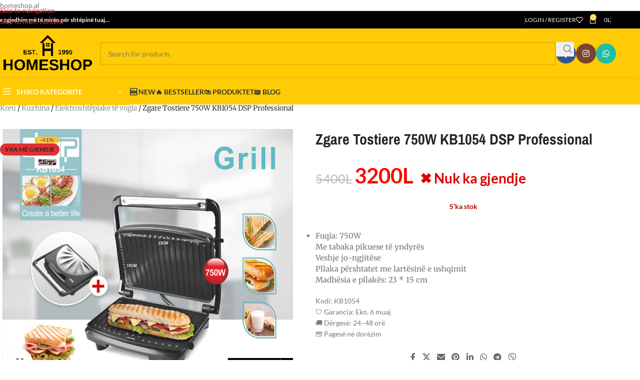

--- FILE ---
content_type: text/html; charset=UTF-8
request_url: https://homeshop.al/product/zgare-tostiere-dsp-750w-kb1054/
body_size: 50069
content:
<!DOCTYPE html>
<html lang="sq">
<head>
	<meta charset="UTF-8">
	<link rel="profile" href="https://gmpg.org/xfn/11">
	<link rel="pingback" href="https://homeshop.al/xmlrpc.php">

	<meta name='robots' content='index, follow, max-image-preview:large, max-snippet:-1, max-video-preview:-1' />

	<!-- This site is optimized with the Yoast SEO Premium plugin v26.6 (Yoast SEO v26.7) - https://yoast.com/wordpress/plugins/seo/ -->
	<title>Zgare Tostiere 750W KB1054 DSP Professional &#8902; HOMESHOP</title>
	<meta name="description" content="Zgare Tostiere 750W KB1054 DSP Professional thek, pjek dhe ngroh cdo lloj ushqimi shpejt dhe me cilesi fale fuqise dhe pllakave antingjitese!" />
	<link rel="canonical" href="https://homeshop.al/product/zgare-tostiere-dsp-750w-kb1054/" />
	<meta property="og:locale" content="sq_AL" />
	<meta property="og:type" content="product" />
	<meta property="og:title" content="Zgare Tostiere 750W KB1054 DSP Professional" />
	<meta property="og:description" content="Zgare Tostiere 750W KB1054 DSP Professional thek, pjek dhe ngroh cdo lloj ushqimi shpejt dhe me cilesi fale fuqise dhe pllakave antingjitese!" />
	<meta property="og:url" content="https://homeshop.al/product/zgare-tostiere-dsp-750w-kb1054/" />
	<meta property="og:site_name" content="HOMESHOP" />
	<meta property="article:modified_time" content="2025-03-17T18:10:44+00:00" />
	<meta property="og:image" content="https://homeshop.al/files/2021/03/kb1054.jpg" />
	<meta property="og:image:width" content="900" />
	<meta property="og:image:height" content="783" />
	<meta property="og:image:type" content="image/jpeg" />
	<meta name="twitter:card" content="summary_large_image" />
	<meta name="twitter:label1" content="Price" />
	<meta name="twitter:data1" content="3200L" />
	<meta name="twitter:label2" content="Availability" />
	<meta name="twitter:data2" content="Out of stock" />
	<script type="application/ld+json" class="yoast-schema-graph">{"@context":"https://schema.org","@graph":[{"@type":["WebPage","ItemPage"],"@id":"https://homeshop.al/product/zgare-tostiere-dsp-750w-kb1054/","url":"https://homeshop.al/product/zgare-tostiere-dsp-750w-kb1054/","name":"Zgare Tostiere 750W KB1054 DSP Professional &#8902; HOMESHOP","isPartOf":{"@id":"https://homeshop.al/#website"},"primaryImageOfPage":{"@id":"https://homeshop.al/product/zgare-tostiere-dsp-750w-kb1054/#primaryimage"},"image":{"@id":"https://homeshop.al/product/zgare-tostiere-dsp-750w-kb1054/#primaryimage"},"thumbnailUrl":"https://homeshop.al/files/2021/03/kb1054.jpg","description":"Zgare Tostiere 750W KB1054 DSP Professional thek, pjek dhe ngroh cdo lloj ushqimi shpejt dhe me cilesi fale fuqise dhe pllakave antingjitese!","breadcrumb":{"@id":"https://homeshop.al/product/zgare-tostiere-dsp-750w-kb1054/#breadcrumb"},"inLanguage":"sq","potentialAction":{"@type":"BuyAction","target":"https://homeshop.al/product/zgare-tostiere-dsp-750w-kb1054/"}},{"@type":"ImageObject","inLanguage":"sq","@id":"https://homeshop.al/product/zgare-tostiere-dsp-750w-kb1054/#primaryimage","url":"https://homeshop.al/files/2021/03/kb1054.jpg","contentUrl":"https://homeshop.al/files/2021/03/kb1054.jpg","width":900,"height":783},{"@type":"BreadcrumbList","@id":"https://homeshop.al/product/zgare-tostiere-dsp-750w-kb1054/#breadcrumb","itemListElement":[{"@type":"ListItem","position":1,"name":"Home","item":"https://homeshop.al/"},{"@type":"ListItem","position":2,"name":"Produktet","item":"https://homeshop.al/produktet/"},{"@type":"ListItem","position":3,"name":"Zgare Tostiere 750W KB1054 DSP Professional"}]},{"@type":"WebSite","@id":"https://homeshop.al/#website","url":"https://homeshop.al/","name":"HOMESHOP","description":"","publisher":{"@id":"https://homeshop.al/#organization"},"potentialAction":[{"@type":"SearchAction","target":{"@type":"EntryPoint","urlTemplate":"https://homeshop.al/?s={search_term_string}"},"query-input":{"@type":"PropertyValueSpecification","valueRequired":true,"valueName":"search_term_string"}}],"inLanguage":"sq"},{"@type":["Organization","Place"],"@id":"https://homeshop.al/#organization","name":"HOMESHOP","url":"https://homeshop.al/","logo":{"@id":"https://homeshop.al/product/zgare-tostiere-dsp-750w-kb1054/#local-main-organization-logo"},"image":{"@id":"https://homeshop.al/product/zgare-tostiere-dsp-750w-kb1054/#local-main-organization-logo"},"sameAs":["https://www.facebook.com/hshstore","https://www.instagram.com/homeshop.al/"],"telephone":[],"openingHoursSpecification":[{"@type":"OpeningHoursSpecification","dayOfWeek":["Monday","Tuesday","Wednesday","Thursday","Friday","Saturday","Sunday"],"opens":"09:00","closes":"17:00"}]},{"@type":"ImageObject","inLanguage":"sq","@id":"https://homeshop.al/product/zgare-tostiere-dsp-750w-kb1054/#local-main-organization-logo","url":"https://homeshop.al/files/2023/07/homeshop-verdh.png","contentUrl":"https://homeshop.al/files/2023/07/homeshop-verdh.png","width":1080,"height":1080,"caption":"HOMESHOP"}]}</script>
	<meta property="product:price:amount" content="3200" />
	<meta property="product:price:currency" content="ALL" />
	<meta property="og:availability" content="out of stock" />
	<meta property="product:availability" content="out of stock" />
	<meta property="product:retailer_item_id" content="KB1054" />
	<meta property="product:condition" content="new" />
	<!-- / Yoast SEO Premium plugin. -->


<script type="3815536e4b46d7378d3b92cf-application/javascript" id='pys-version-script'>console.log('PixelYourSite Free version 11.1.5.2');</script>
<link rel='dns-prefetch' href='//www.googletagmanager.com' />
<link rel='dns-prefetch' href='//fonts.googleapis.com' />
<link rel="alternate" title="oEmbed (JSON)" type="application/json+oembed" href="https://homeshop.al/wp-json/oembed/1.0/embed?url=https%3A%2F%2Fhomeshop.al%2Fproduct%2Fzgare-tostiere-dsp-750w-kb1054%2F" />
<link rel="alternate" title="oEmbed (XML)" type="text/xml+oembed" href="https://homeshop.al/wp-json/oembed/1.0/embed?url=https%3A%2F%2Fhomeshop.al%2Fproduct%2Fzgare-tostiere-dsp-750w-kb1054%2F&#038;format=xml" />
<style id='wp-img-auto-sizes-contain-inline-css' type='text/css'>
img:is([sizes=auto i],[sizes^="auto," i]){contain-intrinsic-size:3000px 1500px}
/*# sourceURL=wp-img-auto-sizes-contain-inline-css */
</style>
<style id='safe-svg-svg-icon-style-inline-css' type='text/css'>
.safe-svg-cover{text-align:center}.safe-svg-cover .safe-svg-inside{display:inline-block;max-width:100%}.safe-svg-cover svg{fill:currentColor;height:100%;max-height:100%;max-width:100%;width:100%}

/*# sourceURL=https://homeshop.al/wp-content/plugins/safe-svg/dist/safe-svg-block-frontend.css */
</style>
<style id='woocommerce-inline-inline-css' type='text/css'>
.woocommerce form .form-row .required { visibility: visible; }
/*# sourceURL=woocommerce-inline-inline-css */
</style>
<link rel='stylesheet' id='wa_order_style-css' href='https://homeshop.al/wp-content/plugins/oneclick-whatsapp-order/assets/css/main-style.css?ver=1.1.0' type='text/css' media='all' />
<link rel='stylesheet' id='elementor-frontend-css' href='https://homeshop.al/wp-content/plugins/elementor/assets/css/frontend.min.css?ver=3.34.1' type='text/css' media='all' />
<link rel='stylesheet' id='widget-woocommerce-product-images-css' href='https://homeshop.al/wp-content/plugins/elementor-pro/assets/css/widget-woocommerce-product-images.min.css?ver=3.34.0' type='text/css' media='all' />
<link rel='stylesheet' id='widget-heading-css' href='https://homeshop.al/wp-content/plugins/elementor/assets/css/widget-heading.min.css?ver=3.34.1' type='text/css' media='all' />
<link rel='stylesheet' id='widget-woocommerce-product-price-css' href='https://homeshop.al/wp-content/plugins/elementor-pro/assets/css/widget-woocommerce-product-price.min.css?ver=3.34.0' type='text/css' media='all' />
<link rel='stylesheet' id='widget-woocommerce-product-add-to-cart-css' href='https://homeshop.al/wp-content/plugins/elementor-pro/assets/css/widget-woocommerce-product-add-to-cart.min.css?ver=3.34.0' type='text/css' media='all' />
<link rel='stylesheet' id='widget-icon-list-css' href='https://homeshop.al/wp-content/plugins/elementor/assets/css/widget-icon-list.min.css?ver=3.34.1' type='text/css' media='all' />
<link rel='stylesheet' id='widget-woocommerce-product-data-tabs-css' href='https://homeshop.al/wp-content/plugins/elementor-pro/assets/css/widget-woocommerce-product-data-tabs.min.css?ver=3.34.0' type='text/css' media='all' />
<link rel='stylesheet' id='widget-woocommerce-products-css' href='https://homeshop.al/wp-content/plugins/elementor-pro/assets/css/widget-woocommerce-products.min.css?ver=3.34.0' type='text/css' media='all' />
<link rel='stylesheet' id='elementor-icons-css' href='https://homeshop.al/wp-content/plugins/elementor/assets/lib/eicons/css/elementor-icons.min.css?ver=5.45.0' type='text/css' media='all' />
<link rel='stylesheet' id='elementor-post-11-css' href='https://homeshop.al/files/elementor/css/post-11.css?ver=1768271651' type='text/css' media='all' />
<link rel='stylesheet' id='ooohboi-steroids-styles-css' href='https://homeshop.al/wp-content/plugins/ooohboi-steroids-for-elementor/assets/css/main.css?ver=2.1.2426082023' type='text/css' media='all' />
<link rel='stylesheet' id='elementor-post-17457-css' href='https://homeshop.al/files/elementor/css/post-17457.css?ver=1768271725' type='text/css' media='all' />
<link rel='stylesheet' id='wcpa-frontend-css' href='https://homeshop.al/wp-content/plugins/woo-custom-product-addons/assets/css/style_1.css?ver=3.0.19' type='text/css' media='all' />
<link rel='stylesheet' id='wd-widget-price-filter-css' href='https://homeshop.al/wp-content/themes/woodmart/css/parts/woo-widget-price-filter.min.css?ver=8.3.8' type='text/css' media='all' />
<link rel='stylesheet' id='wd-widget-woo-other-css' href='https://homeshop.al/wp-content/themes/woodmart/css/parts/woo-widget-other.min.css?ver=8.3.8' type='text/css' media='all' />
<link rel='stylesheet' id='wd-style-base-css' href='https://homeshop.al/wp-content/themes/woodmart/css/parts/base.min.css?ver=8.3.8' type='text/css' media='all' />
<link rel='stylesheet' id='wd-helpers-wpb-elem-css' href='https://homeshop.al/wp-content/themes/woodmart/css/parts/helpers-wpb-elem.min.css?ver=8.3.8' type='text/css' media='all' />
<link rel='stylesheet' id='wd-revolution-slider-css' href='https://homeshop.al/wp-content/themes/woodmart/css/parts/int-rev-slider.min.css?ver=8.3.8' type='text/css' media='all' />
<link rel='stylesheet' id='wd-elementor-base-css' href='https://homeshop.al/wp-content/themes/woodmart/css/parts/int-elem-base.min.css?ver=8.3.8' type='text/css' media='all' />
<link rel='stylesheet' id='wd-elementor-pro-base-css' href='https://homeshop.al/wp-content/themes/woodmart/css/parts/int-elementor-pro.min.css?ver=8.3.8' type='text/css' media='all' />
<link rel='stylesheet' id='wd-notices-fixed-css' href='https://homeshop.al/wp-content/themes/woodmart/css/parts/woo-opt-sticky-notices-old.min.css?ver=8.3.8' type='text/css' media='all' />
<link rel='stylesheet' id='wd-woocommerce-base-css' href='https://homeshop.al/wp-content/themes/woodmart/css/parts/woocommerce-base.min.css?ver=8.3.8' type='text/css' media='all' />
<link rel='stylesheet' id='wd-mod-star-rating-css' href='https://homeshop.al/wp-content/themes/woodmart/css/parts/mod-star-rating.min.css?ver=8.3.8' type='text/css' media='all' />
<link rel='stylesheet' id='wd-woocommerce-block-notices-css' href='https://homeshop.al/wp-content/themes/woodmart/css/parts/woo-mod-block-notices.min.css?ver=8.3.8' type='text/css' media='all' />
<link rel='stylesheet' id='wd-woo-mod-quantity-css' href='https://homeshop.al/wp-content/themes/woodmart/css/parts/woo-mod-quantity.min.css?ver=8.3.8' type='text/css' media='all' />
<link rel='stylesheet' id='wd-woo-single-prod-el-base-css' href='https://homeshop.al/wp-content/themes/woodmart/css/parts/woo-single-prod-el-base.min.css?ver=8.3.8' type='text/css' media='all' />
<link rel='stylesheet' id='wd-woo-mod-stock-status-css' href='https://homeshop.al/wp-content/themes/woodmart/css/parts/woo-mod-stock-status.min.css?ver=8.3.8' type='text/css' media='all' />
<link rel='stylesheet' id='wd-woo-mod-shop-attributes-css' href='https://homeshop.al/wp-content/themes/woodmart/css/parts/woo-mod-shop-attributes.min.css?ver=8.3.8' type='text/css' media='all' />
<link rel='stylesheet' id='wd-opt-carousel-disable-css' href='https://homeshop.al/wp-content/themes/woodmart/css/parts/opt-carousel-disable.min.css?ver=8.3.8' type='text/css' media='all' />
<link rel='stylesheet' id='wd-header-base-css' href='https://homeshop.al/wp-content/themes/woodmart/css/parts/header-base.min.css?ver=8.3.8' type='text/css' media='all' />
<link rel='stylesheet' id='wd-mod-tools-css' href='https://homeshop.al/wp-content/themes/woodmart/css/parts/mod-tools.min.css?ver=8.3.8' type='text/css' media='all' />
<link rel='stylesheet' id='wd-header-elements-base-css' href='https://homeshop.al/wp-content/themes/woodmart/css/parts/header-el-base.min.css?ver=8.3.8' type='text/css' media='all' />
<link rel='stylesheet' id='wd-header-my-account-dropdown-css' href='https://homeshop.al/wp-content/themes/woodmart/css/parts/header-el-my-account-dropdown.min.css?ver=8.3.8' type='text/css' media='all' />
<link rel='stylesheet' id='wd-woo-mod-login-form-css' href='https://homeshop.al/wp-content/themes/woodmart/css/parts/woo-mod-login-form.min.css?ver=8.3.8' type='text/css' media='all' />
<link rel='stylesheet' id='wd-header-my-account-css' href='https://homeshop.al/wp-content/themes/woodmart/css/parts/header-el-my-account.min.css?ver=8.3.8' type='text/css' media='all' />
<link rel='stylesheet' id='wd-header-cart-side-css' href='https://homeshop.al/wp-content/themes/woodmart/css/parts/header-el-cart-side.min.css?ver=8.3.8' type='text/css' media='all' />
<link rel='stylesheet' id='wd-header-cart-css' href='https://homeshop.al/wp-content/themes/woodmart/css/parts/header-el-cart.min.css?ver=8.3.8' type='text/css' media='all' />
<link rel='stylesheet' id='wd-widget-shopping-cart-css' href='https://homeshop.al/wp-content/themes/woodmart/css/parts/woo-widget-shopping-cart.min.css?ver=8.3.8' type='text/css' media='all' />
<link rel='stylesheet' id='wd-widget-product-list-css' href='https://homeshop.al/wp-content/themes/woodmart/css/parts/woo-widget-product-list.min.css?ver=8.3.8' type='text/css' media='all' />
<link rel='stylesheet' id='wd-header-search-css' href='https://homeshop.al/wp-content/themes/woodmart/css/parts/header-el-search.min.css?ver=8.3.8' type='text/css' media='all' />
<link rel='stylesheet' id='wd-header-search-form-css' href='https://homeshop.al/wp-content/themes/woodmart/css/parts/header-el-search-form.min.css?ver=8.3.8' type='text/css' media='all' />
<link rel='stylesheet' id='wd-wd-search-form-css' href='https://homeshop.al/wp-content/themes/woodmart/css/parts/wd-search-form.min.css?ver=8.3.8' type='text/css' media='all' />
<link rel='stylesheet' id='wd-wd-search-results-css' href='https://homeshop.al/wp-content/themes/woodmart/css/parts/wd-search-results.min.css?ver=8.3.8' type='text/css' media='all' />
<link rel='stylesheet' id='wd-wd-search-dropdown-css' href='https://homeshop.al/wp-content/themes/woodmart/css/parts/wd-search-dropdown.min.css?ver=8.3.8' type='text/css' media='all' />
<link rel='stylesheet' id='wd-social-icons-css' href='https://homeshop.al/wp-content/themes/woodmart/css/parts/el-social-icons.min.css?ver=8.3.8' type='text/css' media='all' />
<link rel='stylesheet' id='wd-social-icons-styles-css' href='https://homeshop.al/wp-content/themes/woodmart/css/parts/el-social-styles.min.css?ver=8.3.8' type='text/css' media='all' />
<link rel='stylesheet' id='wd-header-mobile-nav-dropdown-css' href='https://homeshop.al/wp-content/themes/woodmart/css/parts/header-el-mobile-nav-dropdown.min.css?ver=8.3.8' type='text/css' media='all' />
<link rel='stylesheet' id='wd-header-categories-nav-css' href='https://homeshop.al/wp-content/themes/woodmart/css/parts/header-el-category-nav.min.css?ver=8.3.8' type='text/css' media='all' />
<link rel='stylesheet' id='wd-mod-nav-vertical-css' href='https://homeshop.al/wp-content/themes/woodmart/css/parts/mod-nav-vertical.min.css?ver=8.3.8' type='text/css' media='all' />
<link rel='stylesheet' id='wd-mod-nav-vertical-design-default-css' href='https://homeshop.al/wp-content/themes/woodmart/css/parts/mod-nav-vertical-design-default.min.css?ver=8.3.8' type='text/css' media='all' />
<link rel='stylesheet' id='wd-page-title-css' href='https://homeshop.al/wp-content/themes/woodmart/css/parts/page-title.min.css?ver=8.3.8' type='text/css' media='all' />
<link rel='stylesheet' id='wd-woo-mod-product-labels-css' href='https://homeshop.al/wp-content/themes/woodmart/css/parts/woo-mod-product-labels.min.css?ver=8.3.8' type='text/css' media='all' />
<link rel='stylesheet' id='wd-woo-single-prod-el-gallery-css' href='https://homeshop.al/wp-content/themes/woodmart/css/parts/woo-single-prod-el-gallery.min.css?ver=8.3.8' type='text/css' media='all' />
<link rel='stylesheet' id='wd-woo-single-prod-el-gallery-opt-thumb-left-desktop-css' href='https://homeshop.al/wp-content/themes/woodmart/css/parts/woo-single-prod-el-gallery-opt-thumb-left-desktop.min.css?ver=8.3.8' type='text/css' media='all' />
<link rel='stylesheet' id='wd-swiper-css' href='https://homeshop.al/wp-content/themes/woodmart/css/parts/lib-swiper.min.css?ver=8.3.8' type='text/css' media='all' />
<link rel='stylesheet' id='wd-swiper-arrows-css' href='https://homeshop.al/wp-content/themes/woodmart/css/parts/lib-swiper-arrows.min.css?ver=8.3.8' type='text/css' media='all' />
<link rel='stylesheet' id='wd-photoswipe-css' href='https://homeshop.al/wp-content/themes/woodmart/css/parts/lib-photoswipe.min.css?ver=8.3.8' type='text/css' media='all' />
<link rel='stylesheet' id='wd-swiper-pagin-css' href='https://homeshop.al/wp-content/themes/woodmart/css/parts/lib-swiper-pagin.min.css?ver=8.3.8' type='text/css' media='all' />
<link rel='stylesheet' id='wd-mod-animations-keyframes-css' href='https://homeshop.al/wp-content/themes/woodmart/css/parts/mod-animations-keyframes.min.css?ver=8.3.8' type='text/css' media='all' />
<link rel='stylesheet' id='wd-tabs-css' href='https://homeshop.al/wp-content/themes/woodmart/css/parts/el-tabs.min.css?ver=8.3.8' type='text/css' media='all' />
<link rel='stylesheet' id='wd-woo-single-prod-el-tabs-opt-layout-tabs-css' href='https://homeshop.al/wp-content/themes/woodmart/css/parts/woo-single-prod-el-tabs-opt-layout-tabs.min.css?ver=8.3.8' type='text/css' media='all' />
<link rel='stylesheet' id='wd-accordion-css' href='https://homeshop.al/wp-content/themes/woodmart/css/parts/el-accordion.min.css?ver=8.3.8' type='text/css' media='all' />
<link rel='stylesheet' id='wd-accordion-elem-wpb-css' href='https://homeshop.al/wp-content/themes/woodmart/css/parts/el-accordion-wpb-elem.min.css?ver=8.3.8' type='text/css' media='all' />
<link rel='stylesheet' id='wd-woo-single-prod-el-reviews-css' href='https://homeshop.al/wp-content/themes/woodmart/css/parts/woo-single-prod-el-reviews.min.css?ver=8.3.8' type='text/css' media='all' />
<link rel='stylesheet' id='wd-woo-single-prod-el-reviews-style-2-css' href='https://homeshop.al/wp-content/themes/woodmart/css/parts/woo-single-prod-el-reviews-style-2.min.css?ver=8.3.8' type='text/css' media='all' />
<link rel='stylesheet' id='wd-post-types-mod-comments-css' href='https://homeshop.al/wp-content/themes/woodmart/css/parts/post-types-mod-comments.min.css?ver=8.3.8' type='text/css' media='all' />
<link rel='stylesheet' id='wd-product-loop-css' href='https://homeshop.al/wp-content/themes/woodmart/css/parts/woo-product-loop.min.css?ver=8.3.8' type='text/css' media='all' />
<link rel='stylesheet' id='wd-product-loop-standard-css' href='https://homeshop.al/wp-content/themes/woodmart/css/parts/woo-product-loop-standard.min.css?ver=8.3.8' type='text/css' media='all' />
<link rel='stylesheet' id='wd-woo-mod-add-btn-replace-css' href='https://homeshop.al/wp-content/themes/woodmart/css/parts/woo-mod-add-btn-replace.min.css?ver=8.3.8' type='text/css' media='all' />
<link rel='stylesheet' id='wd-woo-mod-quantity-overlap-css' href='https://homeshop.al/wp-content/themes/woodmart/css/parts/woo-mod-quantity-overlap.min.css?ver=8.3.8' type='text/css' media='all' />
<link rel='stylesheet' id='wd-woo-mod-swatches-base-css' href='https://homeshop.al/wp-content/themes/woodmart/css/parts/woo-mod-swatches-base.min.css?ver=8.3.8' type='text/css' media='all' />
<link rel='stylesheet' id='wd-woo-opt-stretch-cont-css' href='https://homeshop.al/wp-content/themes/woodmart/css/parts/woo-opt-stretch-cont.min.css?ver=8.3.8' type='text/css' media='all' />
<link rel='stylesheet' id='wd-bordered-product-css' href='https://homeshop.al/wp-content/themes/woodmart/css/parts/woo-opt-bordered-product.min.css?ver=8.3.8' type='text/css' media='all' />
<link rel='stylesheet' id='wd-woo-opt-grid-gallery-css' href='https://homeshop.al/wp-content/themes/woodmart/css/parts/woo-opt-grid-gallery.min.css?ver=8.3.8' type='text/css' media='all' />
<link rel='stylesheet' id='wd-mfp-popup-css' href='https://homeshop.al/wp-content/themes/woodmart/css/parts/lib-magnific-popup.min.css?ver=8.3.8' type='text/css' media='all' />
<link rel='stylesheet' id='wd-mod-animations-transform-css' href='https://homeshop.al/wp-content/themes/woodmart/css/parts/mod-animations-transform.min.css?ver=8.3.8' type='text/css' media='all' />
<link rel='stylesheet' id='wd-mod-transform-css' href='https://homeshop.al/wp-content/themes/woodmart/css/parts/mod-transform.min.css?ver=8.3.8' type='text/css' media='all' />
<link rel='stylesheet' id='wd-footer-base-css' href='https://homeshop.al/wp-content/themes/woodmart/css/parts/footer-base.min.css?ver=8.3.8' type='text/css' media='all' />
<link rel='stylesheet' id='wd-brands-css' href='https://homeshop.al/wp-content/themes/woodmart/css/parts/el-brand.min.css?ver=8.3.8' type='text/css' media='all' />
<link rel='stylesheet' id='wd-scroll-top-css' href='https://homeshop.al/wp-content/themes/woodmart/css/parts/opt-scrolltotop.min.css?ver=8.3.8' type='text/css' media='all' />
<style type="text/css">@font-face {font-family:Lato;font-style:normal;font-weight:400;src:url(/cf-fonts/s/lato/5.0.18/latin/400/normal.woff2);unicode-range:U+0000-00FF,U+0131,U+0152-0153,U+02BB-02BC,U+02C6,U+02DA,U+02DC,U+0304,U+0308,U+0329,U+2000-206F,U+2074,U+20AC,U+2122,U+2191,U+2193,U+2212,U+2215,U+FEFF,U+FFFD;font-display:swap;}@font-face {font-family:Lato;font-style:normal;font-weight:400;src:url(/cf-fonts/s/lato/5.0.18/latin-ext/400/normal.woff2);unicode-range:U+0100-02AF,U+0304,U+0308,U+0329,U+1E00-1E9F,U+1EF2-1EFF,U+2020,U+20A0-20AB,U+20AD-20CF,U+2113,U+2C60-2C7F,U+A720-A7FF;font-display:swap;}@font-face {font-family:Lato;font-style:normal;font-weight:700;src:url(/cf-fonts/s/lato/5.0.18/latin/700/normal.woff2);unicode-range:U+0000-00FF,U+0131,U+0152-0153,U+02BB-02BC,U+02C6,U+02DA,U+02DC,U+0304,U+0308,U+0329,U+2000-206F,U+2074,U+20AC,U+2122,U+2191,U+2193,U+2212,U+2215,U+FEFF,U+FFFD;font-display:swap;}@font-face {font-family:Lato;font-style:normal;font-weight:700;src:url(/cf-fonts/s/lato/5.0.18/latin-ext/700/normal.woff2);unicode-range:U+0100-02AF,U+0304,U+0308,U+0329,U+1E00-1E9F,U+1EF2-1EFF,U+2020,U+20A0-20AB,U+20AD-20CF,U+2113,U+2C60-2C7F,U+A720-A7FF;font-display:swap;}@font-face {font-family:Poppins;font-style:normal;font-weight:400;src:url(/cf-fonts/s/poppins/5.0.11/latin-ext/400/normal.woff2);unicode-range:U+0100-02AF,U+0304,U+0308,U+0329,U+1E00-1E9F,U+1EF2-1EFF,U+2020,U+20A0-20AB,U+20AD-20CF,U+2113,U+2C60-2C7F,U+A720-A7FF;font-display:swap;}@font-face {font-family:Poppins;font-style:normal;font-weight:400;src:url(/cf-fonts/s/poppins/5.0.11/devanagari/400/normal.woff2);unicode-range:U+0900-097F,U+1CD0-1CF9,U+200C-200D,U+20A8,U+20B9,U+25CC,U+A830-A839,U+A8E0-A8FF;font-display:swap;}@font-face {font-family:Poppins;font-style:normal;font-weight:400;src:url(/cf-fonts/s/poppins/5.0.11/latin/400/normal.woff2);unicode-range:U+0000-00FF,U+0131,U+0152-0153,U+02BB-02BC,U+02C6,U+02DA,U+02DC,U+0304,U+0308,U+0329,U+2000-206F,U+2074,U+20AC,U+2122,U+2191,U+2193,U+2212,U+2215,U+FEFF,U+FFFD;font-display:swap;}@font-face {font-family:Poppins;font-style:normal;font-weight:600;src:url(/cf-fonts/s/poppins/5.0.11/latin/600/normal.woff2);unicode-range:U+0000-00FF,U+0131,U+0152-0153,U+02BB-02BC,U+02C6,U+02DA,U+02DC,U+0304,U+0308,U+0329,U+2000-206F,U+2074,U+20AC,U+2122,U+2191,U+2193,U+2212,U+2215,U+FEFF,U+FFFD;font-display:swap;}@font-face {font-family:Poppins;font-style:normal;font-weight:600;src:url(/cf-fonts/s/poppins/5.0.11/devanagari/600/normal.woff2);unicode-range:U+0900-097F,U+1CD0-1CF9,U+200C-200D,U+20A8,U+20B9,U+25CC,U+A830-A839,U+A8E0-A8FF;font-display:swap;}@font-face {font-family:Poppins;font-style:normal;font-weight:600;src:url(/cf-fonts/s/poppins/5.0.11/latin-ext/600/normal.woff2);unicode-range:U+0100-02AF,U+0304,U+0308,U+0329,U+1E00-1E9F,U+1EF2-1EFF,U+2020,U+20A0-20AB,U+20AD-20CF,U+2113,U+2C60-2C7F,U+A720-A7FF;font-display:swap;}@font-face {font-family:Poppins;font-style:normal;font-weight:500;src:url(/cf-fonts/s/poppins/5.0.11/latin-ext/500/normal.woff2);unicode-range:U+0100-02AF,U+0304,U+0308,U+0329,U+1E00-1E9F,U+1EF2-1EFF,U+2020,U+20A0-20AB,U+20AD-20CF,U+2113,U+2C60-2C7F,U+A720-A7FF;font-display:swap;}@font-face {font-family:Poppins;font-style:normal;font-weight:500;src:url(/cf-fonts/s/poppins/5.0.11/latin/500/normal.woff2);unicode-range:U+0000-00FF,U+0131,U+0152-0153,U+02BB-02BC,U+02C6,U+02DA,U+02DC,U+0304,U+0308,U+0329,U+2000-206F,U+2074,U+20AC,U+2122,U+2191,U+2193,U+2212,U+2215,U+FEFF,U+FFFD;font-display:swap;}@font-face {font-family:Poppins;font-style:normal;font-weight:500;src:url(/cf-fonts/s/poppins/5.0.11/devanagari/500/normal.woff2);unicode-range:U+0900-097F,U+1CD0-1CF9,U+200C-200D,U+20A8,U+20B9,U+25CC,U+A830-A839,U+A8E0-A8FF;font-display:swap;}</style>
<link rel='stylesheet' id='elementor-gf-local-roboto-css' href='https://homeshop.al/files/elementor/google-fonts/css/roboto.css?ver=1742222827' type='text/css' media='all' />
<link rel='stylesheet' id='elementor-gf-local-merriweather-css' href='https://homeshop.al/files/elementor/google-fonts/css/merriweather.css?ver=1742223709' type='text/css' media='all' />
<link rel='stylesheet' id='elementor-gf-local-archivonarrow-css' href='https://homeshop.al/files/elementor/google-fonts/css/archivonarrow.css?ver=1742223705' type='text/css' media='all' />
<link rel='stylesheet' id='elementor-gf-local-domine-css' href='https://homeshop.al/files/elementor/google-fonts/css/domine.css?ver=1743704132' type='text/css' media='all' />
<script type="3815536e4b46d7378d3b92cf-text/javascript" id="jquery-core-js-extra">
/* <![CDATA[ */
var pysFacebookRest = {"restApiUrl":"https://homeshop.al/wp-json/pys-facebook/v1/event","debug":""};
//# sourceURL=jquery-core-js-extra
/* ]]> */
</script>
<script type="3815536e4b46d7378d3b92cf-text/javascript" src="https://homeshop.al/wp-includes/js/jquery/jquery.min.js?ver=3.7.1" id="jquery-core-js"></script>
<script type="3815536e4b46d7378d3b92cf-text/javascript" src="https://homeshop.al/wp-content/plugins/woocommerce/assets/js/jquery-blockui/jquery.blockUI.min.js?ver=2.7.0-wc.10.4.3" id="wc-jquery-blockui-js" defer="defer" data-wp-strategy="defer"></script>
<script type="3815536e4b46d7378d3b92cf-text/javascript" id="wc-add-to-cart-js-extra">
/* <![CDATA[ */
var wc_add_to_cart_params = {"ajax_url":"/wp-admin/admin-ajax.php","wc_ajax_url":"/?wc-ajax=%%endpoint%%","i18n_view_cart":"Shihni shport\u00ebn","cart_url":"https://homeshop.al/shporta/","is_cart":"","cart_redirect_after_add":"no"};
//# sourceURL=wc-add-to-cart-js-extra
/* ]]> */
</script>
<script type="3815536e4b46d7378d3b92cf-text/javascript" src="https://homeshop.al/wp-content/plugins/woocommerce/assets/js/frontend/add-to-cart.min.js?ver=10.4.3" id="wc-add-to-cart-js" defer="defer" data-wp-strategy="defer"></script>
<script type="3815536e4b46d7378d3b92cf-text/javascript" src="https://homeshop.al/wp-content/plugins/woocommerce/assets/js/zoom/jquery.zoom.min.js?ver=1.7.21-wc.10.4.3" id="wc-zoom-js" defer="defer" data-wp-strategy="defer"></script>
<script type="3815536e4b46d7378d3b92cf-text/javascript" id="wc-single-product-js-extra">
/* <![CDATA[ */
var wc_single_product_params = {"i18n_required_rating_text":"Ju lutemi, p\u00ebrzgjidhni nj\u00eb vler\u00ebsim","i18n_rating_options":["1 nga 5 yje","2 nga 5 yje","3 nga 5 yje","4 nga 5 yje","5 nga 5 yje"],"i18n_product_gallery_trigger_text":"Shihni galeri figurash n\u00eb m\u00ebnyr\u00ebn \u201cSa krejt ekrani\u201d","review_rating_required":"yes","flexslider":{"rtl":false,"animation":"slide","smoothHeight":true,"directionNav":false,"controlNav":"thumbnails","slideshow":false,"animationSpeed":500,"animationLoop":false,"allowOneSlide":false},"zoom_enabled":"","zoom_options":[],"photoswipe_enabled":"","photoswipe_options":{"shareEl":false,"closeOnScroll":false,"history":false,"hideAnimationDuration":0,"showAnimationDuration":0},"flexslider_enabled":""};
//# sourceURL=wc-single-product-js-extra
/* ]]> */
</script>
<script type="3815536e4b46d7378d3b92cf-text/javascript" src="https://homeshop.al/wp-content/plugins/woocommerce/assets/js/frontend/single-product.min.js?ver=10.4.3" id="wc-single-product-js" defer="defer" data-wp-strategy="defer"></script>
<script type="3815536e4b46d7378d3b92cf-text/javascript" src="https://homeshop.al/wp-content/plugins/woocommerce/assets/js/js-cookie/js.cookie.min.js?ver=2.1.4-wc.10.4.3" id="wc-js-cookie-js" defer="defer" data-wp-strategy="defer"></script>
<script type="3815536e4b46d7378d3b92cf-text/javascript" id="woocommerce-js-extra">
/* <![CDATA[ */
var woocommerce_params = {"ajax_url":"/wp-admin/admin-ajax.php","wc_ajax_url":"/?wc-ajax=%%endpoint%%","i18n_password_show":"Shfaqe fjal\u00ebkalimin","i18n_password_hide":"Fshihe fjal\u00ebkalimin"};
//# sourceURL=woocommerce-js-extra
/* ]]> */
</script>
<script type="3815536e4b46d7378d3b92cf-text/javascript" src="https://homeshop.al/wp-content/plugins/woocommerce/assets/js/frontend/woocommerce.min.js?ver=10.4.3" id="woocommerce-js" defer="defer" data-wp-strategy="defer"></script>
<script type="3815536e4b46d7378d3b92cf-text/javascript" src="https://homeshop.al/wp-content/plugins/pixelyoursite/dist/scripts/jquery.bind-first-0.2.3.min.js?ver=0.2.3" id="jquery-bind-first-js"></script>
<script type="3815536e4b46d7378d3b92cf-text/javascript" src="https://homeshop.al/wp-content/plugins/pixelyoursite/dist/scripts/js.cookie-2.1.3.min.js?ver=2.1.3" id="js-cookie-pys-js"></script>
<script type="3815536e4b46d7378d3b92cf-text/javascript" src="https://homeshop.al/wp-content/plugins/pixelyoursite/dist/scripts/tld.min.js?ver=2.3.1" id="js-tld-js"></script>
<script type="3815536e4b46d7378d3b92cf-text/javascript" id="pys-js-extra">
/* <![CDATA[ */
var pysOptions = {"staticEvents":{"facebook":{"woo_view_content":[{"delay":0,"type":"static","name":"ViewContent","pixelIds":["2004923469659012"],"eventID":"44bcdfa3-cf41-4c89-81b2-ab140315bc0f","params":{"content_ids":["10108"],"content_type":"product","tags":"jongjitese, tostier, zgare","content_name":"Zgare Tostiere 750W KB1054 DSP Professional","category_name":"Elektrosht\u00ebpiake t\u00eb vogla, Grill Tost, Zgare Grill","value":"3200","currency":"ALL","contents":[{"id":"10108","quantity":1}],"product_price":"3200","page_title":"Zgare Tostiere 750W KB1054 DSP Professional","post_type":"product","post_id":10108,"plugin":"PixelYourSite","user_role":"guest","event_url":"homeshop.al/product/zgare-tostiere-dsp-750w-kb1054/"},"e_id":"woo_view_content","ids":[],"hasTimeWindow":false,"timeWindow":0,"woo_order":"","edd_order":""}],"init_event":[{"delay":0,"type":"static","ajaxFire":false,"name":"PageView","pixelIds":["2004923469659012"],"eventID":"8235cf1b-c55f-4b41-8c02-50a490b696d3","params":{"page_title":"Zgare Tostiere 750W KB1054 DSP Professional","post_type":"product","post_id":10108,"plugin":"PixelYourSite","user_role":"guest","event_url":"homeshop.al/product/zgare-tostiere-dsp-750w-kb1054/"},"e_id":"init_event","ids":[],"hasTimeWindow":false,"timeWindow":0,"woo_order":"","edd_order":""}]}},"dynamicEvents":[],"triggerEvents":[],"triggerEventTypes":[],"facebook":{"pixelIds":["2004923469659012"],"advancedMatching":[],"advancedMatchingEnabled":true,"removeMetadata":true,"wooVariableAsSimple":false,"serverApiEnabled":true,"wooCRSendFromServer":false,"send_external_id":null,"enabled_medical":false,"do_not_track_medical_param":["event_url","post_title","page_title","landing_page","content_name","categories","category_name","tags"],"meta_ldu":false},"debug":"","siteUrl":"https://homeshop.al","ajaxUrl":"https://homeshop.al/wp-admin/admin-ajax.php","ajax_event":"f37e7ac218","enable_remove_download_url_param":"1","cookie_duration":"7","last_visit_duration":"60","enable_success_send_form":"","ajaxForServerEvent":"1","ajaxForServerStaticEvent":"1","useSendBeacon":"1","send_external_id":"1","external_id_expire":"180","track_cookie_for_subdomains":"1","google_consent_mode":"1","gdpr":{"ajax_enabled":false,"all_disabled_by_api":false,"facebook_disabled_by_api":false,"analytics_disabled_by_api":false,"google_ads_disabled_by_api":false,"pinterest_disabled_by_api":false,"bing_disabled_by_api":false,"reddit_disabled_by_api":false,"externalID_disabled_by_api":false,"facebook_prior_consent_enabled":true,"analytics_prior_consent_enabled":true,"google_ads_prior_consent_enabled":null,"pinterest_prior_consent_enabled":true,"bing_prior_consent_enabled":true,"cookiebot_integration_enabled":false,"cookiebot_facebook_consent_category":"marketing","cookiebot_analytics_consent_category":"statistics","cookiebot_tiktok_consent_category":"marketing","cookiebot_google_ads_consent_category":"marketing","cookiebot_pinterest_consent_category":"marketing","cookiebot_bing_consent_category":"marketing","consent_magic_integration_enabled":false,"real_cookie_banner_integration_enabled":false,"cookie_notice_integration_enabled":false,"cookie_law_info_integration_enabled":false,"analytics_storage":{"enabled":true,"value":"granted","filter":false},"ad_storage":{"enabled":true,"value":"granted","filter":false},"ad_user_data":{"enabled":true,"value":"granted","filter":false},"ad_personalization":{"enabled":true,"value":"granted","filter":false}},"cookie":{"disabled_all_cookie":false,"disabled_start_session_cookie":false,"disabled_advanced_form_data_cookie":false,"disabled_landing_page_cookie":false,"disabled_first_visit_cookie":false,"disabled_trafficsource_cookie":false,"disabled_utmTerms_cookie":false,"disabled_utmId_cookie":false},"tracking_analytics":{"TrafficSource":"direct","TrafficLanding":"undefined","TrafficUtms":[],"TrafficUtmsId":[]},"GATags":{"ga_datalayer_type":"default","ga_datalayer_name":"dataLayerPYS"},"woo":{"enabled":true,"enabled_save_data_to_orders":true,"addToCartOnButtonEnabled":true,"addToCartOnButtonValueEnabled":true,"addToCartOnButtonValueOption":"price","singleProductId":10108,"removeFromCartSelector":"form.woocommerce-cart-form .remove","addToCartCatchMethod":"add_cart_hook","is_order_received_page":false,"containOrderId":false},"edd":{"enabled":false},"cache_bypass":"1769445799"};
//# sourceURL=pys-js-extra
/* ]]> */
</script>
<script type="3815536e4b46d7378d3b92cf-text/javascript" src="https://homeshop.al/wp-content/plugins/pixelyoursite/dist/scripts/public.js?ver=11.1.5.2" id="pys-js"></script>

<!-- Google tag (gtag.js) snippet added by Site Kit -->
<!-- Google Analytics snippet added by Site Kit -->
<script type="3815536e4b46d7378d3b92cf-text/javascript" src="https://www.googletagmanager.com/gtag/js?id=GT-NFDPB78" id="google_gtagjs-js" async></script>
<script type="3815536e4b46d7378d3b92cf-text/javascript" id="google_gtagjs-js-after">
/* <![CDATA[ */
window.dataLayer = window.dataLayer || [];function gtag(){dataLayer.push(arguments);}
gtag("set","linker",{"domains":["homeshop.al"]});
gtag("js", new Date());
gtag("set", "developer_id.dZTNiMT", true);
gtag("config", "GT-NFDPB78", {"googlesitekit_post_type":"product"});
//# sourceURL=google_gtagjs-js-after
/* ]]> */
</script>
<script type="3815536e4b46d7378d3b92cf-text/javascript" src="https://homeshop.al/wp-content/themes/woodmart/js/libs/device.min.js?ver=8.3.8" id="wd-device-library-js"></script>
<script type="3815536e4b46d7378d3b92cf-text/javascript" src="https://homeshop.al/wp-content/themes/woodmart/js/scripts/global/scrollBar.min.js?ver=8.3.8" id="wd-scrollbar-js"></script>
<link rel="https://api.w.org/" href="https://homeshop.al/wp-json/" /><link rel="alternate" title="JSON" type="application/json" href="https://homeshop.al/wp-json/wp/v2/product/10108" /><link rel="EditURI" type="application/rsd+xml" title="RSD" href="https://homeshop.al/xmlrpc.php?rsd" />

<link rel='shortlink' href='https://homeshop.al/?p=10108' />
<meta name="generator" content="Site Kit by Google 1.170.0" />homeshop.al		<style>
			@media only screen and (min-width: 767px) {
				a.wa-order-thankyou {
					display: none !important;
				}
			}
		</style>
			<style>
			@media only screen and (max-width: 767px) {
				a.wa-order-thankyou {
					display: none !important;
				}
			}
		</style>
			<style>
			#sendbtn,
			#sendbtn2,
			.wa-order-button,
			.gdpr_wa_button_input {
				background-color: rgba(37, 211, 102, 1) !important;
				color: rgba(255, 255, 255, 1) !important;
			}

			#sendbtn:hover,
			#sendbtn2:hover,
			.wa-order-button:hover,
			.gdpr_wa_button_input:hover {
				background-color: rgba(37, 211, 102, 1) !important;
				color: rgba(255, 255, 255, 1) !important;
			}
		</style>
		<style>
		#sendbtn,
		#sendbtn2,
		.wa-order-button,
		.gdpr_wa_button_input,
		a.wa-order-checkout,
		a.wa-order-thankyou,
		.shortcode_wa_button,
		.shortcode_wa_button_nt,
		.floating_button {
			-webkit-box-shadow: inset 0px 4px 7px 0px rgba(0,0,0,0.25) !important;
			-moz-box-shadow: inset 0px 4px 7px 0px rgba(0,0,0,0.25) !important;
			box-shadow: inset 0px 4px 7px 0px rgba(0,0,0,0.25) !important;
		}

		#sendbtn:hover,
		#sendbtn2:hover,
		.wa-order-button:hover,
		.gdpr_wa_button_input:hover,
		a.wa-order-checkout:hover,
		a.wa-order-thankyou:hover,
		.shortcode_wa_button:hover,
		.shortcode_wa_button_nt:hover,
		.floating_button:hover {
			-webkit-box-shadow: inset 0px 4px 7px 0px rgba(0,0,0,0.25) !important;
			-moz-box-shadow: inset 0px 4px 7px 0px rgba(0,0,0,0.25) !important;
			box-shadow: inset 0px 4px 7px 0px rgba(0,0,0,0.25) !important;
		}
	</style>
<style>
            .wa-order-button-under-atc,
            .wa-order-button-shortdesc,
            .wa-order-button-after-atc {
                margin: px px px px !important;
            }
        </style><style>
            .wa-order-button-under-atc,
            .wa-order-button-shortdesc,
            .wa-order-button {
                padding: px px px px !important;
            }
        </style>					<meta name="viewport" content="width=device-width, initial-scale=1.0, maximum-scale=1.0, user-scalable=no">
										<noscript><style>.woocommerce-product-gallery{ opacity: 1 !important; }</style></noscript>
	<meta name="generator" content="Elementor 3.34.1; features: additional_custom_breakpoints; settings: css_print_method-external, google_font-enabled, font_display-auto">
<!-- Meta Pixel Code - HOMESHOP -->
<script type="3815536e4b46d7378d3b92cf-text/javascript">
  !function(f,b,e,v,n,t,s)
  {if(f.fbq)return;n=f.fbq=function(){n.callMethod?
  n.callMethod.apply(n,arguments):n.queue.push(arguments)};
  if(!f._fbq)f._fbq=n;n.push=n;n.loaded=!0;n.version='2.0';
  n.queue=[];t=b.createElement(e);t.async=!0;
  t.src=v;s=b.getElementsByTagName(e)[0];
  s.parentNode.insertBefore(t,s)}(window, document,'script',
  'https://connect.facebook.net/en_US/fbevents.js');
  fbq('init', '2004923469659012'); 
  fbq('track', 'PageView');
</script>
<noscript>
  <img height="1" width="1" style="display:none" 
  src="https://www.facebook.com/tr?id=2004923469659012&ev=PageView&noscript=1"/>
</noscript>
<!-- End Meta Pixel Code -->

			<style>
				.e-con.e-parent:nth-of-type(n+4):not(.e-lazyloaded):not(.e-no-lazyload),
				.e-con.e-parent:nth-of-type(n+4):not(.e-lazyloaded):not(.e-no-lazyload) * {
					background-image: none !important;
				}
				@media screen and (max-height: 1024px) {
					.e-con.e-parent:nth-of-type(n+3):not(.e-lazyloaded):not(.e-no-lazyload),
					.e-con.e-parent:nth-of-type(n+3):not(.e-lazyloaded):not(.e-no-lazyload) * {
						background-image: none !important;
					}
				}
				@media screen and (max-height: 640px) {
					.e-con.e-parent:nth-of-type(n+2):not(.e-lazyloaded):not(.e-no-lazyload),
					.e-con.e-parent:nth-of-type(n+2):not(.e-lazyloaded):not(.e-no-lazyload) * {
						background-image: none !important;
					}
				}
			</style>
			<meta name="generator" content="Powered by Slider Revolution 6.7.16 - responsive, Mobile-Friendly Slider Plugin for WordPress with comfortable drag and drop interface." />
<style>:root{  --wcpaSectionTitleSize:14px;   --wcpaLabelSize:14px;   --wcpaDescSize:13px;   --wcpaErrorSize:13px;   --wcpaLabelWeight:normal;   --wcpaDescWeight:normal;   --wcpaBorderWidth:1px;   --wcpaBorderRadius:6px;   --wcpaInputHeight:45px;   --wcpaCheckLabelSize:14px;   --wcpaCheckBorderWidth:1px;   --wcpaCheckWidth:20px;   --wcpaCheckHeight:20px;   --wcpaCheckBorderRadius:4px;   --wcpaCheckButtonRadius:5px;   --wcpaCheckButtonBorder:2px; }:root{  --wcpaButtonColor:#3340d3;   --wcpaLabelColor:#424242;   --wcpaDescColor:#797979;   --wcpaBorderColor:#c6d0e9;   --wcpaBorderColorFocus:#3561f3;   --wcpaInputBgColor:#FFFFFF;   --wcpaInputColor:#5d5d5d;   --wcpaCheckLabelColor:#4a4a4a;   --wcpaCheckBgColor:#3340d3;   --wcpaCheckBorderColor:#B9CBE3;   --wcpaCheckTickColor:#ffffff;   --wcpaRadioBgColor:#3340d3;   --wcpaRadioBorderColor:#B9CBE3;   --wcpaRadioTickColor:#ffffff;   --wcpaButtonTextColor:#ffffff;   --wcpaErrorColor:#F55050; }:root{}</style><link rel="icon" href="https://homeshop.al/files/2024/06/Dizajn-pa-titull-150x150.png" sizes="32x32" />
<link rel="icon" href="https://homeshop.al/files/2024/06/Dizajn-pa-titull-300x300.png" sizes="192x192" />
<link rel="apple-touch-icon" href="https://homeshop.al/files/2024/06/Dizajn-pa-titull-300x300.png" />
<meta name="msapplication-TileImage" content="https://homeshop.al/files/2024/06/Dizajn-pa-titull-300x300.png" />
<script type="3815536e4b46d7378d3b92cf-text/javascript">function setREVStartSize(e){
			//window.requestAnimationFrame(function() {
				window.RSIW = window.RSIW===undefined ? window.innerWidth : window.RSIW;
				window.RSIH = window.RSIH===undefined ? window.innerHeight : window.RSIH;
				try {
					var pw = document.getElementById(e.c).parentNode.offsetWidth,
						newh;
					pw = pw===0 || isNaN(pw) || (e.l=="fullwidth" || e.layout=="fullwidth") ? window.RSIW : pw;
					e.tabw = e.tabw===undefined ? 0 : parseInt(e.tabw);
					e.thumbw = e.thumbw===undefined ? 0 : parseInt(e.thumbw);
					e.tabh = e.tabh===undefined ? 0 : parseInt(e.tabh);
					e.thumbh = e.thumbh===undefined ? 0 : parseInt(e.thumbh);
					e.tabhide = e.tabhide===undefined ? 0 : parseInt(e.tabhide);
					e.thumbhide = e.thumbhide===undefined ? 0 : parseInt(e.thumbhide);
					e.mh = e.mh===undefined || e.mh=="" || e.mh==="auto" ? 0 : parseInt(e.mh,0);
					if(e.layout==="fullscreen" || e.l==="fullscreen")
						newh = Math.max(e.mh,window.RSIH);
					else{
						e.gw = Array.isArray(e.gw) ? e.gw : [e.gw];
						for (var i in e.rl) if (e.gw[i]===undefined || e.gw[i]===0) e.gw[i] = e.gw[i-1];
						e.gh = e.el===undefined || e.el==="" || (Array.isArray(e.el) && e.el.length==0)? e.gh : e.el;
						e.gh = Array.isArray(e.gh) ? e.gh : [e.gh];
						for (var i in e.rl) if (e.gh[i]===undefined || e.gh[i]===0) e.gh[i] = e.gh[i-1];
											
						var nl = new Array(e.rl.length),
							ix = 0,
							sl;
						e.tabw = e.tabhide>=pw ? 0 : e.tabw;
						e.thumbw = e.thumbhide>=pw ? 0 : e.thumbw;
						e.tabh = e.tabhide>=pw ? 0 : e.tabh;
						e.thumbh = e.thumbhide>=pw ? 0 : e.thumbh;
						for (var i in e.rl) nl[i] = e.rl[i]<window.RSIW ? 0 : e.rl[i];
						sl = nl[0];
						for (var i in nl) if (sl>nl[i] && nl[i]>0) { sl = nl[i]; ix=i;}
						var m = pw>(e.gw[ix]+e.tabw+e.thumbw) ? 1 : (pw-(e.tabw+e.thumbw)) / (e.gw[ix]);
						newh =  (e.gh[ix] * m) + (e.tabh + e.thumbh);
					}
					var el = document.getElementById(e.c);
					if (el!==null && el) el.style.height = newh+"px";
					el = document.getElementById(e.c+"_wrapper");
					if (el!==null && el) {
						el.style.height = newh+"px";
						el.style.display = "block";
					}
				} catch(e){
					console.log("Failure at Presize of Slider:" + e)
				}
			//});
		  };</script>
		<style type="text/css" id="wp-custom-css">
			:is(.btn,.button,button,[type="submit"],[type="button"]) {
    padding: 10px 10px;
    min-height: var(--btn-height);
    font-size: 14px;
}
:where(.xts-popup,.xts-box,.vc_ui-panel) .xts-notice:is(.xts-error,.xts-warning), .whb-errors-area .whb-push-notification, .whb-notice-option.xts-notice.xts-warning .whb-editor-field-inner {
    background-color: #FFEFEF;
    color: #FA5757;
    display: none !important;
}
.xts-notice {
    position: relative;
    margin-bottom: 20px;
    padding: 15px;
    padding-inline-start: 15px;
    border: 1px solid #c3c4c7;
    background-color: #FFF;
    display: none !important;
}
/* FIX definitive per logo brand G3 Ferrari */
.single-product .hs-brand-only img.hs-brand-logo {
    max-width: 140px !important;
    max-height: 60px !important;
    width: auto !important;
    height: auto !important;
    object-fit: contain !important;
}


		</style>
		<style>
		
		</style>			<style id="wd-style-header_528910-css" data-type="wd-style-header_528910">
				:root{
	--wd-top-bar-h: 35px;
	--wd-top-bar-sm-h: 55px;
	--wd-top-bar-sticky-h: .00001px;
	--wd-top-bar-brd-w: .00001px;

	--wd-header-general-h: 100px;
	--wd-header-general-sm-h: 90px;
	--wd-header-general-sticky-h: .00001px;
	--wd-header-general-brd-w: .00001px;

	--wd-header-bottom-h: 52px;
	--wd-header-bottom-sm-h: .00001px;
	--wd-header-bottom-sticky-h: .00001px;
	--wd-header-bottom-brd-w: 1px;

	--wd-header-clone-h: .00001px;

	--wd-header-brd-w: calc(var(--wd-top-bar-brd-w) + var(--wd-header-general-brd-w) + var(--wd-header-bottom-brd-w));
	--wd-header-h: calc(var(--wd-top-bar-h) + var(--wd-header-general-h) + var(--wd-header-bottom-h) + var(--wd-header-brd-w));
	--wd-header-sticky-h: calc(var(--wd-top-bar-sticky-h) + var(--wd-header-general-sticky-h) + var(--wd-header-bottom-sticky-h) + var(--wd-header-clone-h) + var(--wd-header-brd-w));
	--wd-header-sm-h: calc(var(--wd-top-bar-sm-h) + var(--wd-header-general-sm-h) + var(--wd-header-bottom-sm-h) + var(--wd-header-brd-w));
}

.whb-top-bar .wd-dropdown {
	margin-top: -3.5px;
}

.whb-top-bar .wd-dropdown:after {
	height: 7.5px;
}





:root:has(.whb-header-bottom.whb-border-boxed) {
	--wd-header-bottom-brd-w: .00001px;
}

@media (max-width: 1024px) {
:root:has(.whb-header-bottom.whb-hidden-mobile) {
	--wd-header-bottom-brd-w: .00001px;
}
}

.whb-header-bottom .wd-dropdown {
	margin-top: 5px;
}

.whb-header-bottom .wd-dropdown:after {
	height: 16px;
}



		
.whb-top-bar {
	background-color: rgba(0, 0, 0, 1);
}

.whb-9x1ytaxq7aphtb3npidp.wd-search-form.wd-header-search-form .searchform {
	--wd-form-bg: rgba(255, 203, 4, 1);
}
.whb-row .whb-xz8mjh7ybdqrqqd1fg79.wd-tools-element .wd-tools-inner, .whb-row .whb-xz8mjh7ybdqrqqd1fg79.wd-tools-element > a > .wd-tools-icon {
	color: rgba(0, 0, 0, 1);
	background-color: rgba(255, 203, 4, 1);
}
.whb-row .whb-xz8mjh7ybdqrqqd1fg79.wd-tools-element:hover .wd-tools-inner, .whb-row .whb-xz8mjh7ybdqrqqd1fg79.wd-tools-element:hover > a > .wd-tools-icon {
	color: rgba(0, 0, 0, 1);
	background-color: rgba(255, 255, 255, 1);
}
.whb-general-header {
	background-color: rgba(255, 203, 4, 1);border-color: rgba(0, 0, 0, 1);border-bottom-width: 0px;border-bottom-style: solid;
}

.whb-header-bottom {
	background-color: rgba(255, 203, 4, 1);border-color: rgba(255, 255, 255, 1);border-bottom-width: 1px;border-bottom-style: solid;
}
			</style>
						<style id="wd-style-theme_settings_default-css" data-type="wd-style-theme_settings_default">
				@font-face {
	font-weight: normal;
	font-style: normal;
	font-family: "woodmart-font";
	src: url("//homeshop.al/wp-content/themes/woodmart/fonts/woodmart-font-1-400.woff2?v=8.3.8") format("woff2");
}

:root {
	--wd-text-font: "Lato", Arial, Helvetica, sans-serif;
	--wd-text-font-weight: 400;
	--wd-text-color: #777777;
	--wd-text-font-size: 14px;
	--wd-title-font: "Poppins", Arial, Helvetica, sans-serif;
	--wd-title-font-weight: 600;
	--wd-title-color: #242424;
	--wd-entities-title-font: "Poppins", Arial, Helvetica, sans-serif;
	--wd-entities-title-font-weight: 500;
	--wd-entities-title-color: #333333;
	--wd-entities-title-color-hover: rgb(51 51 51 / 65%);
	--wd-alternative-font: "Lato", Arial, Helvetica, sans-serif;
	--wd-widget-title-font: "Poppins", Arial, Helvetica, sans-serif;
	--wd-widget-title-font-weight: 600;
	--wd-widget-title-transform: uppercase;
	--wd-widget-title-color: #333;
	--wd-widget-title-font-size: 16px;
	--wd-header-el-font: "Lato", Arial, Helvetica, sans-serif;
	--wd-header-el-font-weight: 700;
	--wd-header-el-transform: uppercase;
	--wd-header-el-font-size: 14px;
	--wd-otl-style: dotted;
	--wd-otl-width: 2px;
	--wd-primary-color: rgb(255,203,4);
	--wd-alternative-color: #000000;
	--btn-default-bgcolor: #f7f7f7;
	--btn-default-bgcolor-hover: #efefef;
	--btn-accented-bgcolor: rgb(255,203,4);
	--btn-accented-bgcolor-hover: rgb(255,203,4);
	--wd-form-brd-width: 2px;
	--notices-success-bg: #459647;
	--notices-success-color: #fff;
	--notices-warning-bg: #E0B252;
	--notices-warning-color: #fff;
	--wd-link-color: #dd3333;
	--wd-link-color-hover: #242424;
}
.wd-age-verify-wrap {
	--wd-popup-width: 500px;
}
.wd-popup.wd-promo-popup {
	background-color: #111111;
	background-image: none;
	background-repeat: no-repeat;
	background-size: contain;
	background-position: left center;
}
.wd-promo-popup-wrap {
	--wd-popup-width: 800px;
}
:is(.woodmart-woocommerce-layered-nav, .wd-product-category-filter) .wd-scroll-content {
	max-height: 244px;
}
.wd-page-title .wd-page-title-bg img {
	object-fit: cover;
	object-position: left top;
}
.wd-footer {
	background-color: #FFCB04;
	background-image: none;
}
.product-labels .product-label.onsale {
	background-color: rgba(237,197,37,0.84);
	color: rgb(221,51,51);
}
.product-labels .product-label.new {
	background-color: rgba(255,255,255,0);
	color: rgb(33,206,33);
}
.product-labels .product-label.featured {
	background-color: rgba(255,255,255,0);
	color: rgb(247,14,14);
}
.product-labels .product-label.out-of-stock {
	background-color: rgb(221,51,51);
}
.product-labels .product-label.attribute-label:not(.label-with-img) {
	background-color: rgba(237,197,37,0.84);
	color: rgb(0,0,0);
}
.mfp-wrap.wd-popup-quick-view-wrap {
	--wd-popup-width: 920px;
}
:root{
--wd-container-w: 1222px;
--wd-form-brd-radius: 0px;
--btn-default-color: #333;
--btn-default-color-hover: #333;
--btn-accented-color: #fff;
--btn-accented-color-hover: #fff;
--btn-default-bottom-active: -1px;
--btn-default-brd-radius: 0px;
--btn-default-box-shadow: inset 0 -2px 0 rgba(0, 0, 0, .15);
--btn-default-box-shadow-hover: inset 0 -2px 0 rgba(0, 0, 0, .15);
--btn-accented-bottom-active: -1px;
--btn-accented-brd-radius: 0px;
--btn-accented-box-shadow: inset 0 -2px 0 rgba(0, 0, 0, .15);
--btn-accented-box-shadow-hover: inset 0 -2px 0 rgba(0, 0, 0, .15);
--wd-brd-radius: 0px;
}

@media (min-width: 1222px) {
section.elementor-section.wd-section-stretch > .elementor-container {
margin-left: auto;
margin-right: auto;
}
}



/*Mobile Header Menu Style*/
.wd-tools-element .wd-tools-text {
	font-size: 16px;
}
.woodmart-burger-icon .woodmart-burger {
	  width: 22px;
    height: 3px;
}
/*Header*/
.icons-design-default.color-scheme-light .woodmart-social-icon {
    color: black!important;
}
.whb-color-light .navigation-style-bordered .item-level-0>a {
    color: black;
    font-weight: 600;
}
.woodmart-cart-design-2 .woodmart-cart-number  {
    color: black;
		font-weight: 600!important;
    font-size: 14px!important;
}
.wd-tools-element .wd-tools-count  {
    color: black;
		font-weight: 600!important;
    font-size: 14px!important;
}
.whb-color-light .navigation-style-default .item-level-0>a {
    color: black;
    font-weight: 600;
}
.woodmart-cart-design-5 .woodmart-cart-number {
		color: black;
    font-weight: 600;
	  font-size: 12px!important;
}
.woodmart-navigation.menu-left {
    text-align: right;
}

/*Footer*/
.color-scheme-dark .widget a, .color-scheme-dark .woodmart-widget a  {
    color: black;
}

/*Product*/
.amount {
    color: red;
}
.btns-shop-light .single_add_to_cart_button {
    color: black;
}
.product-label.onsale  {
    color: black;
}
.labels-rounded .product-label {
    display: flex;
    align-items: center;
    justify-content: center;
    padding: 5px 5px;
    min-height: 30px;
    border-radius: 35px;
    font-size: 16px;
    animation-iteration-count: infinite;
}
@media (max-width: 1024px) {
	.labels-rounded .label-with-img {
    width: 65px;
	}
.woodmart-buttons .wd-action-btn>a:before {
    font-size: 20px;
	}
}
@media (max-width: 575px) {
.product-label {
    min-width: 40px;
    margin-top: 60px;
	}
}
.iute-symbol-logo-primary {
    background: url(e32ae26….svg) center center;
    background-size: 100% 100%;
    background-repeat: no-repeat;
    margin-right: 15px;
}

:is(.btn,.button,button,[type="submit"],[type="button"]) {
    justify-content: left;
}
a.yith-wocc-button.button {
    white-space: normal;
    display: inline-block;
    font-size: 12px !important;
}
a.wa-shop-button {
    background-color: #25D366 !important;
    color: #fff!important;
    border: none!important;
    font-size: 12px !important;
}
.searchform .searchsubmit {
    padding-left: 10px;
}
:where(.xts-popup,.xts-box,.vc_ui-panel) .xts-notice:is(.xts-error,.xts-warning), .whb-errors-area .whb-push-notification, .whb-notice-option.xts-notice.xts-warning .whb-editor-field-inner {
    background-color: #FFEFEF;
    color: #FA5757;
    display: none !important;
}
.xts-notice {
    position: relative;
    margin-bottom: 20px;
    padding: 15px;
    padding-inline-start: 15px;
    border: 1px solid #c3c4c7;
    background-color: #FFF;
    display: none !important;
}
:where(.xts-popup,.xts-box,.vc_ui-panel) .xts-notice:is(.xts-error,.xts-warning), .whb-errors-area .whb-push-notification, .whb-notice-option.xts-notice.xts-warning .whb-editor-field-inner {
    background-color: #FFEFEF;
    color: #FA5757;
    display: none;
}
			</style>
			</head>

<body class="wp-singular product-template-default single single-product postid-10108 wp-custom-logo wp-theme-woodmart theme-woodmart woocommerce woocommerce-page woocommerce-no-js wrapper-full-width  categories-accordion-on woodmart-ajax-shop-on notifications-sticky elementor-default elementor-template-full-width elementor-kit-11 elementor-page-17457">
			<script type="3815536e4b46d7378d3b92cf-text/javascript" id="wd-flicker-fix">// Flicker fix.</script>		<div class="wd-skip-links">
								<a href="#menu-kategorite-e-reja" class="wd-skip-navigation btn">
						Skip to navigation					</a>
								<a href="#main-content" class="wd-skip-content btn">
				Skip to main content			</a>
		</div>
			
	
	<div class="wd-page-wrapper website-wrapper">
									<header class="whb-header whb-header_528910 whb-scroll-slide whb-sticky-real">
					<div class="whb-main-header">
	
<div class="whb-row whb-top-bar whb-not-sticky-row whb-with-bg whb-without-border whb-color-light whb-with-shadow whb-flex-flex-middle">
	<div class="container">
		<div class="whb-flex-row whb-top-bar-inner">
			<div class="whb-column whb-col-left whb-column5 whb-visible-lg">
	
<div class="wd-header-text reset-last-child whb-y4ro7npestv02kyrww49 wd-inline"><span style="color: #ffffff;"><strong>Ne zgjedhim më të mirën për shtëpinë tuaj…</strong></span>
<div id="gtx-trans" style="position: absolute; left: 310px; top: 38px;">
<div class="gtx-trans-icon"></div>
</div></div>
</div>
<div class="whb-column whb-col-center whb-column6 whb-visible-lg whb-empty-column">
	</div>
<div class="whb-column whb-col-right whb-column7 whb-visible-lg">
	<div class="wd-header-divider wd-full-height whb-aik22afewdiur23h71ba"></div>
<div class="wd-header-my-account wd-tools-element wd-event-hover wd-design-1 wd-account-style-text whb-vssfpylqqax9pvkfnxoz">
			<a href="https://homeshop.al/llogaria-ime/" title="My account">
			
				<span class="wd-tools-icon">
									</span>
				<span class="wd-tools-text">
				Login / Register			</span>

					</a>

		
					<div class="wd-dropdown wd-dropdown-register color-scheme-dark">
						<div class="login-dropdown-inner woocommerce">
							<span class="wd-heading"><span class="title">Sign in</span><a class="create-account-link" href="https://homeshop.al/llogaria-ime/?action=register">Create an Account</a></span>
										<form id="customer_login" method="post" class="login woocommerce-form woocommerce-form-login hidden-form" action="https://homeshop.al/llogaria-ime/">

				
				
				<p class="woocommerce-FormRow woocommerce-FormRow--wide form-row form-row-wide form-row-username">
					<label for="username">Emër përdoruesi ose email&nbsp;<span class="required" aria-hidden="true">*</span><span class="screen-reader-text">E domosdoshme</span></label>
					<input type="text" class="woocommerce-Input woocommerce-Input--text input-text" name="username" id="username" autocomplete="username" value="" />				</p>
				<p class="woocommerce-FormRow woocommerce-FormRow--wide form-row form-row-wide form-row-password">
					<label for="password">Password&nbsp;<span class="required" aria-hidden="true">*</span><span class="screen-reader-text">E domosdoshme</span></label>
					<input class="woocommerce-Input woocommerce-Input--text input-text" type="password" name="password" id="password" autocomplete="current-password" />
				</p>

				
				<p class="form-row form-row-btn">
					<input type="hidden" id="woocommerce-login-nonce" name="woocommerce-login-nonce" value="34184fb626" /><input type="hidden" name="_wp_http_referer" value="/product/zgare-tostiere-dsp-750w-kb1054/" />										<button type="submit" class="button woocommerce-button woocommerce-form-login__submit" name="login" value="Log in">Log in</button>
				</p>

				<p class="login-form-footer">
					<a href="https://homeshop.al/llogaria-ime/lost-password/" class="woocommerce-LostPassword lost_password">Lost your password?</a>
					<label class="woocommerce-form__label woocommerce-form__label-for-checkbox woocommerce-form-login__rememberme">
						<input class="woocommerce-form__input woocommerce-form__input-checkbox" name="rememberme" type="checkbox" value="forever" title="Remember me" aria-label="Remember me" /> <span>Remember me</span>
					</label>
				</p>

				
							</form>

		
						</div>
					</div>
					</div>

<div class="wd-header-wishlist wd-tools-element wd-style-icon wd-with-count wd-design-2 whb-a22wdkiy3r40yw2paskq" title="My Wishlist">
	<a href="https://homeshop.al/lista-e-deshirave/" title="Wishlist products">
		
			<span class="wd-tools-icon">
				
									<span class="wd-tools-count">
						0					</span>
							</span>

			<span class="wd-tools-text">
				Wishlist			</span>

			</a>
</div>

<div class="wd-header-cart wd-tools-element wd-design-2 cart-widget-opener whb-nedhm962r512y1xz9j06">
	<a href="https://homeshop.al/shporta/" title="Shporta e Blerjeve">
		
			<span class="wd-tools-icon wd-icon-alt">
															<span class="wd-cart-number wd-tools-count">0 <span>items</span></span>
									</span>
			<span class="wd-tools-text">
				
										<span class="wd-cart-subtotal"><span class="woocommerce-Price-amount amount"><bdi>0<span class="woocommerce-Price-currencySymbol">L</span></bdi></span></span>
					</span>

			</a>
	</div>
<div class="wd-header-divider wd-full-height whb-hvo7pk2f543doxhr21h5"></div>
</div>
<div class="whb-column whb-col-mobile whb-column_mobile1 whb-hidden-lg">
	
<nav class="wd-header-nav wd-header-secondary-nav  wd-inline" role="navigation" aria-label="Top Bar Right">
	<ul id="menu-top-bar-right" class="menu wd-nav wd-nav-header wd-nav-secondary wd-style-default wd-gap-s"><li id="menu-item-19297" class="menu-item menu-item-type-post_type menu-item-object-page menu-item-19297 item-level-0 menu-simple-dropdown wd-event-hover" ><a href="https://homeshop.al/produkte-te-reja/" class="woodmart-nav-link"><span class="nav-link-text">🆕 New</span></a></li>
<li id="menu-item-19304" class="menu-item menu-item-type-post_type menu-item-object-page menu-item-19304 item-level-0 menu-simple-dropdown wd-event-hover" ><a href="https://homeshop.al/me-te-shiturit/" class="woodmart-nav-link"><span class="nav-link-text">🔥 Bestseller</span></a></li>
<li id="menu-item-19291" class="menu-item menu-item-type-custom menu-item-object-custom menu-item-19291 item-level-0 menu-simple-dropdown wd-event-hover" ><a href="/produktet" class="woodmart-nav-link"><span class="nav-link-text">🛍️ Produktet</span></a></li>
<li id="menu-item-19576" class="menu-item menu-item-type-custom menu-item-object-custom menu-item-has-children menu-item-19576 item-level-0 menu-simple-dropdown wd-event-hover" ><a href="#" class="woodmart-nav-link"><span class="nav-link-text">📖 Blog</span></a><div class="color-scheme-dark wd-design-default wd-dropdown-menu wd-dropdown"><div class="container wd-entry-content">
<ul class="wd-sub-menu color-scheme-dark">
	<li id="menu-item-19575" class="menu-item menu-item-type-custom menu-item-object-custom menu-item-19575 item-level-1 wd-event-hover" ><a href="https://homeshop.al/category/keshilla/" class="woodmart-nav-link">📚 Këshilla</a></li>
	<li id="menu-item-19577" class="menu-item menu-item-type-post_type menu-item-object-page menu-item-19577 item-level-1 wd-event-hover" ><a href="https://homeshop.al/receta-gatimi/" class="woodmart-nav-link">👩‍🍳 Receta Gatimi</a></li>
</ul>
</div>
</div>
</li>
</ul></nav>
</div>
		</div>
	</div>
</div>

<div class="whb-row whb-general-header whb-not-sticky-row whb-with-bg whb-without-border whb-color-dark whb-flex-flex-middle">
	<div class="container">
		<div class="whb-flex-row whb-general-header-inner">
			<div class="whb-column whb-col-left whb-column8 whb-visible-lg">
	<div class="site-logo whb-gs8bcnxektjsro21n657 wd-switch-logo">
	<a href="https://homeshop.al/" class="wd-logo wd-main-logo" rel="home" aria-label="Site logo">
		<img src="https://homeshop.al/files/2024/09/homeshop-verdh-1-11.png" alt="HOMESHOP" style="max-width: 300px;" loading="lazy" />	</a>
					<a href="https://homeshop.al/" class="wd-logo wd-sticky-logo" rel="home">
			<img src="https://homeshop.al/files/2024/09/homeshop-verdh-1-1.png" alt="HOMESHOP" style="max-width: 300px;" />		</a>
	</div>
</div>
<div class="whb-column whb-col-center whb-column9 whb-visible-lg">
	<div class="wd-search-form  wd-header-search-form wd-display-form whb-9x1ytaxq7aphtb3npidp">

<form role="search" method="get" class="searchform  wd-style-with-bg-2 woodmart-ajax-search" action="https://homeshop.al/"  data-thumbnail="1" data-price="1" data-post_type="product" data-count="20" data-sku="1" data-symbols_count="3" data-include_cat_search="no" autocomplete="off">
	<input type="text" class="s" placeholder="Search for products" value="" name="s" aria-label="Search" title="Search for products" required/>
	<input type="hidden" name="post_type" value="product">

	<span tabindex="0" aria-label="Clear search" class="wd-clear-search wd-role-btn wd-hide"></span>

	
	<button type="submit" class="searchsubmit">
		<span>
			Search		</span>
			</button>
</form>

	<div class="wd-search-results-wrapper">
		<div class="wd-search-results wd-dropdown-results wd-dropdown wd-scroll">
			<div class="wd-scroll-content">
				
				
							</div>
		</div>
	</div>

</div>
</div>
<div class="whb-column whb-col-right whb-column10 whb-visible-lg">
				<div
						class=" wd-social-icons wd-style-colored social-follow wd-shape-circle  whb-43k0qayz7gg36f2jmmhk color-scheme-dark text-center">
				
				
									<a rel="noopener noreferrer nofollow" href="https://www.facebook.com/hshstore" target="_blank" class=" wd-social-icon social-facebook" aria-label="Facebook social link">
						<span class="wd-icon"></span>
											</a>
				
				
				
				
									<a rel="noopener noreferrer nofollow" href="https://www.instagram.com/homeshop.al/" target="_blank" class=" wd-social-icon social-instagram" aria-label="Instagram social link">
						<span class="wd-icon"></span>
											</a>
				
				
				
				
				
				
				
				
				
				
				
				
				
				
									<a rel="noopener noreferrer nofollow" href="https://api.whatsapp.com/send?phone=0672026874" target="_blank" class="wd-hide-md  wd-social-icon social-whatsapp" aria-label="WhatsApp social link">
						<span class="wd-icon"></span>
											</a>

					<a rel="noopener noreferrer nofollow" href="https://api.whatsapp.com/send?phone=0672026874" target="_blank" class="wd-hide-lg  wd-social-icon social-whatsapp" aria-label="WhatsApp social link">
						<span class="wd-icon"></span>
											</a>
				
				
				
				
				
				
				
				
			</div>

		</div>
<div class="whb-column whb-mobile-left whb-column_mobile2 whb-hidden-lg">
	<div class="wd-tools-element wd-header-mobile-nav wd-style-text wd-design-1 whb-g1k0m1tib7raxrwkm1t3">
	<a href="#" rel="nofollow" aria-label="Open mobile menu">
		
		<span class="wd-tools-icon">
					</span>

		<span class="wd-tools-text">Menu</span>

			</a>
</div></div>
<div class="whb-column whb-mobile-center whb-column_mobile3 whb-hidden-lg">
	<div class="site-logo whb-lt7vdqgaccmapftzurvt wd-switch-logo">
	<a href="https://homeshop.al/" class="wd-logo wd-main-logo" rel="home" aria-label="Site logo">
		<img width="1080" height="463" src="https://homeshop.al/files/2024/09/homeshop-verdh-1-11.png" class="attachment-full size-full" alt="" style="max-width:151px;" decoding="async" srcset="https://homeshop.al/files/2024/09/homeshop-verdh-1-11.png 1080w, https://homeshop.al/files/2024/09/homeshop-verdh-1-11-150x64.png 150w, https://homeshop.al/files/2024/09/homeshop-verdh-1-11-300x129.png 300w, https://homeshop.al/files/2024/09/homeshop-verdh-1-11-1024x439.png 1024w, https://homeshop.al/files/2024/09/homeshop-verdh-1-11-768x329.png 768w, https://homeshop.al/files/2024/09/homeshop-verdh-1-11-18x8.png 18w" sizes="(max-width: 1080px) 100vw, 1080px" />	</a>
					<a href="https://homeshop.al/" class="wd-logo wd-sticky-logo" rel="home">
			<img width="779" height="320" src="https://homeshop.al/files/2023/07/homeshop-verdh-1__1_-removebg-preview.png" class="attachment-full size-full" alt="" style="max-width:123px;" decoding="async" srcset="https://homeshop.al/files/2023/07/homeshop-verdh-1__1_-removebg-preview.png 779w, https://homeshop.al/files/2023/07/homeshop-verdh-1__1_-removebg-preview-150x62.png 150w, https://homeshop.al/files/2023/07/homeshop-verdh-1__1_-removebg-preview-300x123.png 300w, https://homeshop.al/files/2023/07/homeshop-verdh-1__1_-removebg-preview-768x315.png 768w, https://homeshop.al/files/2023/07/homeshop-verdh-1__1_-removebg-preview-18x7.png 18w" sizes="(max-width: 779px) 100vw, 779px" />		</a>
	</div>
</div>
<div class="whb-column whb-mobile-right whb-column_mobile4 whb-hidden-lg">
	
<div class="wd-header-cart wd-tools-element wd-design-5 cart-widget-opener whb-trk5sfmvib0ch1s1qbtc">
	<a href="https://homeshop.al/shporta/" title="Shporta e Blerjeve">
		
			<span class="wd-tools-icon wd-icon-alt">
															<span class="wd-cart-number wd-tools-count">0 <span>items</span></span>
									</span>
			<span class="wd-tools-text">
				
										<span class="wd-cart-subtotal"><span class="woocommerce-Price-amount amount"><bdi>0<span class="woocommerce-Price-currencySymbol">L</span></bdi></span></span>
					</span>

			</a>
	</div>
<div class="wd-header-my-account wd-tools-element wd-event-hover wd-design-7 wd-account-style-icon wd-with-overlay whb-xz8mjh7ybdqrqqd1fg79">
			<a href="https://homeshop.al/llogaria-ime/" title="My account">
			
				<span class="wd-tools-icon">
									</span>
				<span class="wd-tools-text">
				Login / Register			</span>

					</a>

		
					<div class="wd-dropdown wd-dropdown-register color-scheme-dark">
						<div class="login-dropdown-inner woocommerce">
							<span class="wd-heading"><span class="title">Sign in</span><a class="create-account-link" href="https://homeshop.al/llogaria-ime/?action=register">Create an Account</a></span>
										<form id="customer_login" method="post" class="login woocommerce-form woocommerce-form-login hidden-form" action="https://homeshop.al/llogaria-ime/">

				
				
				<p class="woocommerce-FormRow woocommerce-FormRow--wide form-row form-row-wide form-row-username">
					<label for="username">Emër përdoruesi ose email&nbsp;<span class="required" aria-hidden="true">*</span><span class="screen-reader-text">E domosdoshme</span></label>
					<input type="text" class="woocommerce-Input woocommerce-Input--text input-text" name="username" id="username" autocomplete="username" value="" />				</p>
				<p class="woocommerce-FormRow woocommerce-FormRow--wide form-row form-row-wide form-row-password">
					<label for="password">Password&nbsp;<span class="required" aria-hidden="true">*</span><span class="screen-reader-text">E domosdoshme</span></label>
					<input class="woocommerce-Input woocommerce-Input--text input-text" type="password" name="password" id="password" autocomplete="current-password" />
				</p>

				
				<p class="form-row form-row-btn">
					<input type="hidden" id="woocommerce-login-nonce" name="woocommerce-login-nonce" value="34184fb626" /><input type="hidden" name="_wp_http_referer" value="/product/zgare-tostiere-dsp-750w-kb1054/" />										<button type="submit" class="button woocommerce-button woocommerce-form-login__submit" name="login" value="Log in">Log in</button>
				</p>

				<p class="login-form-footer">
					<a href="https://homeshop.al/llogaria-ime/lost-password/" class="woocommerce-LostPassword lost_password">Lost your password?</a>
					<label class="woocommerce-form__label woocommerce-form__label-for-checkbox woocommerce-form-login__rememberme">
						<input class="woocommerce-form__input woocommerce-form__input-checkbox" name="rememberme" type="checkbox" value="forever" title="Remember me" aria-label="Remember me" /> <span>Remember me</span>
					</label>
				</p>

				
							</form>

		
						</div>
					</div>
					</div>
</div>
		</div>
	</div>
</div>

<div class="whb-row whb-header-bottom whb-not-sticky-row whb-with-bg whb-border-fullwidth whb-color-dark whb-hidden-mobile whb-with-shadow whb-flex-flex-middle">
	<div class="container">
		<div class="whb-flex-row whb-header-bottom-inner">
			<div class="whb-column whb-col-left whb-column11 whb-visible-lg">
	
<div class="wd-header-cats wd-style-1 wd-event-hover whb-z5n18yi9iq06c2ds7vt5" role="navigation" aria-label="Header categories navigation">
	<span class="menu-opener color-scheme-light">
					<span class="menu-opener-icon"></span>
		
		<span class="menu-open-label">
			Shiko Kategorite		</span>
	</span>
	<div class="wd-dropdown wd-dropdown-cats">
		<ul id="menu-kategorite-e-reja" class="menu wd-nav wd-nav-vertical wd-dis-act wd-design-default"><li id="menu-item-21720" class="menu-item menu-item-type-taxonomy menu-item-object-product_cat current-product-ancestor menu-item-has-children menu-item-21720 item-level-0 menu-simple-dropdown wd-event-hover" ><a href="https://homeshop.al/product-category/kuzhina/" class="woodmart-nav-link"><img width="150" height="150" src="https://homeshop.al/files/2025/10/kuzhina-1-150x150.png" class="wd-nav-img" alt="Kuzhina" decoding="async" srcset="https://homeshop.al/files/2025/10/kuzhina-1-150x150.png 150w, https://homeshop.al/files/2025/10/kuzhina-1-300x300.png 300w, https://homeshop.al/files/2025/10/kuzhina-1-768x768.png 768w, https://homeshop.al/files/2025/10/kuzhina-1-600x600.png 600w, https://homeshop.al/files/2025/10/kuzhina-1.png 1000w" sizes="(max-width: 150px) 100vw, 150px" /><span class="nav-link-text">Kuzhina</span></a><div class="color-scheme-dark wd-design-default wd-dropdown-menu wd-dropdown"><div class="container wd-entry-content">
<ul class="wd-sub-menu color-scheme-dark">
	<li id="menu-item-21721" class="menu-item menu-item-type-taxonomy menu-item-object-product_cat menu-item-has-children menu-item-21721 item-level-1 wd-event-hover" ><a href="https://homeshop.al/product-category/kuzhina/elektroshtepiake-te-medha/" class="woodmart-nav-link"><img width="150" height="150" src="https://homeshop.al/files/2025/10/images-150x150.png" class="wd-nav-img" alt="Elektroshtepiake te medha" decoding="async" srcset="https://homeshop.al/files/2025/10/images-150x150.png 150w, https://homeshop.al/files/2025/10/images.png 225w" sizes="(max-width: 150px) 100vw, 150px" />Elektroshtepiake te medha</a>
	<ul class="sub-sub-menu wd-dropdown">
		<li id="menu-item-21722" class="menu-item menu-item-type-taxonomy menu-item-object-product_cat menu-item-has-children menu-item-21722 item-level-2 wd-event-hover" ><a href="https://homeshop.al/product-category/kuzhina/elektroshtepiake-te-medha/frigorifere/" class="woodmart-nav-link"><img width="150" height="148" src="https://homeshop.al/files/2025/10/frigorifer-icon-150x148.png" class="wd-nav-img" alt="Frigorifere" decoding="async" />Frigorifere</a>
		<ul class="sub-sub-menu wd-dropdown">
			<li id="menu-item-21731" class="menu-item menu-item-type-taxonomy menu-item-object-product_cat menu-item-21731 item-level-3 wd-event-hover" ><a href="https://homeshop.al/product-category/kuzhina/elektroshtepiake-te-medha/frigorifere/frigorifere-te-kombinuar/" class="woodmart-nav-link"><img width="150" height="148" src="https://homeshop.al/files/2025/10/frigorifer-icon-150x148.png" class="wd-nav-img" alt="Frigoriferë të Kombinuar me dy kate" decoding="async" />Frigoriferë të Kombinuar me dy kate</a></li>
			<li id="menu-item-21732" class="menu-item menu-item-type-taxonomy menu-item-object-product_cat menu-item-21732 item-level-3 wd-event-hover" ><a href="https://homeshop.al/product-category/kuzhina/elektroshtepiake-te-medha/frigorifere/frigorifere-inkaso/" class="woodmart-nav-link">Frigoriferë Inkaso</a></li>
			<li id="menu-item-21733" class="menu-item menu-item-type-taxonomy menu-item-object-product_cat menu-item-21733 item-level-3 wd-event-hover" ><a href="https://homeshop.al/product-category/kuzhina/elektroshtepiake-te-medha/frigorifere/frigorifere-ngrires-banak/" class="woodmart-nav-link"><img width="150" height="150" src="https://homeshop.al/files/2025/10/Frigorifere-Ngrires-Banak-ic-150x150.png" class="wd-nav-img" alt="Frigoriferë Ngrirës Banak" decoding="async" srcset="https://homeshop.al/files/2025/10/Frigorifere-Ngrires-Banak-ic-150x150.png 150w, https://homeshop.al/files/2025/10/Frigorifere-Ngrires-Banak-ic-300x300.png 300w, https://homeshop.al/files/2025/10/Frigorifere-Ngrires-Banak-ic-768x768.png 768w, https://homeshop.al/files/2025/10/Frigorifere-Ngrires-Banak-ic-600x600.png 600w, https://homeshop.al/files/2025/10/Frigorifere-Ngrires-Banak-ic.png 1000w" sizes="(max-width: 150px) 100vw, 150px" />Frigoriferë Ngrirës Banak</a></li>
			<li id="menu-item-21734" class="menu-item menu-item-type-taxonomy menu-item-object-product_cat menu-item-21734 item-level-3 wd-event-hover" ><a href="https://homeshop.al/product-category/kuzhina/elektroshtepiake-te-medha/frigorifere/mini-frigorifere-minibare/" class="woodmart-nav-link"><img width="150" height="148" src="https://homeshop.al/files/2025/10/minibar-icon-150x148.png" class="wd-nav-img" alt="Mini Frigoriferë &amp; Minibare" decoding="async" />Mini Frigoriferë &amp; Minibare</a></li>
			<li id="menu-item-21735" class="menu-item menu-item-type-taxonomy menu-item-object-product_cat menu-item-21735 item-level-3 wd-event-hover" ><a href="https://homeshop.al/product-category/kuzhina/elektroshtepiake-te-medha/frigorifere/frigorifere-udhetimi-freskues-portative/" class="woodmart-nav-link"><img width="150" height="150" src="https://homeshop.al/files/2025/10/portabel-frigo-150x150.png" class="wd-nav-img" alt="Frigoriferë Udhëtimi &amp; Freskues Portativë" decoding="async" srcset="https://homeshop.al/files/2025/10/portabel-frigo-150x150.png 150w, https://homeshop.al/files/2025/10/portabel-frigo-300x300.png 300w, https://homeshop.al/files/2025/10/portabel-frigo-768x768.png 768w, https://homeshop.al/files/2025/10/portabel-frigo-600x600.png 600w, https://homeshop.al/files/2025/10/portabel-frigo.png 1000w" sizes="(max-width: 150px) 100vw, 150px" />Frigoriferë Udhëtimi &amp; Freskues Portativë</a></li>
		</ul>
</li>
		<li id="menu-item-21723" class="menu-item menu-item-type-taxonomy menu-item-object-product_cat menu-item-has-children menu-item-21723 item-level-2 wd-event-hover" ><a href="https://homeshop.al/product-category/kuzhina/elektroshtepiake-te-medha/pjekja-gatimi/" class="woodmart-nav-link"><img width="150" height="150" src="https://homeshop.al/files/2025/10/Pjekja-Gatimi-–-Soba-Furra-Pjanura-dhe-Tava-Elektrike-HOMESHOP-150x150.png" class="wd-nav-img" alt="Pjekja &amp; Gatimi" decoding="async" />Pjekja &amp; Gatimi</a>
		<ul class="sub-sub-menu wd-dropdown">
			<li id="menu-item-21724" class="menu-item menu-item-type-taxonomy menu-item-object-product_cat menu-item-21724 item-level-3 wd-event-hover" ><a href="https://homeshop.al/product-category/kuzhina/elektroshtepiake-te-medha/pjekja-gatimi/soba/" class="woodmart-nav-link"><img width="150" height="150" src="https://homeshop.al/files/2025/10/soba-150x150.png" class="wd-nav-img" alt="Soba me Qëndrim të Lirë" decoding="async" />Soba me Qëndrim të Lirë</a></li>
			<li id="menu-item-21725" class="menu-item menu-item-type-taxonomy menu-item-object-product_cat menu-item-21725 item-level-3 wd-event-hover" ><a href="https://homeshop.al/product-category/kuzhina/elektroshtepiake-te-medha/pjekja-gatimi/soba-inkaso/" class="woodmart-nav-link">Soba Inkaso</a></li>
			<li id="menu-item-21726" class="menu-item menu-item-type-taxonomy menu-item-object-product_cat menu-item-21726 item-level-3 wd-event-hover" ><a href="https://homeshop.al/product-category/kuzhina/elektroshtepiake-te-medha/pjekja-gatimi/furra-soba/" class="woodmart-nav-link"><img width="150" height="150" src="https://homeshop.al/files/2025/10/mini-soba-150x150.png" class="wd-nav-img" alt="Soba te vogla" decoding="async" srcset="https://homeshop.al/files/2025/10/mini-soba-150x150.png 150w, https://homeshop.al/files/2025/10/mini-soba.png 225w" sizes="(max-width: 150px) 100vw, 150px" />Soba te vogla</a></li>
			<li id="menu-item-21727" class="menu-item menu-item-type-taxonomy menu-item-object-product_cat menu-item-21727 item-level-3 wd-event-hover" ><a href="https://homeshop.al/product-category/kuzhina/elektroshtepiake-te-medha/pjekja-gatimi/pjanur/" class="woodmart-nav-link"><img width="150" height="150" src="https://homeshop.al/files/2024/08/download-2-150x150.png" class="wd-nav-img" alt="Pjanura &amp; Plitka Gatimi" decoding="async" srcset="https://homeshop.al/files/2024/08/download-2-150x150.png 150w, https://homeshop.al/files/2024/08/download-2-12x12.png 12w, https://homeshop.al/files/2024/08/download-2.png 225w" sizes="(max-width: 150px) 100vw, 150px" />Pjanura &amp; Plitka Gatimi</a></li>
			<li id="menu-item-21728" class="menu-item menu-item-type-taxonomy menu-item-object-product_cat menu-item-21728 item-level-3 wd-event-hover" ><a href="https://homeshop.al/product-category/kuzhina/elektroshtepiake-te-medha/pjekja-gatimi/pjanure-inkaso/" class="woodmart-nav-link">Pjanure Inkaso</a></li>
			<li id="menu-item-21729" class="menu-item menu-item-type-taxonomy menu-item-object-product_cat menu-item-21729 item-level-3 wd-event-hover" ><a href="https://homeshop.al/product-category/kuzhina/elektroshtepiake-te-medha/pjekja-gatimi/mikrovale/" class="woodmart-nav-link"><img width="150" height="150" src="https://homeshop.al/files/2024/08/mikrovale-150x150.png" class="wd-nav-img" alt="Mikrovale" decoding="async" srcset="https://homeshop.al/files/2024/08/mikrovale-150x150.png 150w, https://homeshop.al/files/2024/08/mikrovale-12x12.png 12w, https://homeshop.al/files/2024/08/mikrovale.png 225w" sizes="(max-width: 150px) 100vw, 150px" />Mikrovale</a></li>
			<li id="menu-item-21730" class="menu-item menu-item-type-taxonomy menu-item-object-product_cat menu-item-21730 item-level-3 wd-event-hover" ><a href="https://homeshop.al/product-category/kuzhina/elektroshtepiake-te-medha/pjekja-gatimi/tave-elektrike/" class="woodmart-nav-link"><img width="150" height="150" src="https://homeshop.al/files/2025/01/s-l960-150x150.jpeg" class="wd-nav-img" alt="Tave Elektrike" decoding="async" srcset="https://homeshop.al/files/2025/01/s-l960-150x150.jpeg 150w, https://homeshop.al/files/2025/01/s-l960-12x12.jpeg 12w, https://homeshop.al/files/2025/01/s-l960-600x600.jpeg 600w, https://homeshop.al/files/2025/01/s-l960-177x177.jpeg 177w" sizes="(max-width: 150px) 100vw, 150px" />Tave Elektrike</a></li>
		</ul>
</li>
		<li id="menu-item-21736" class="menu-item menu-item-type-taxonomy menu-item-object-product_cat menu-item-21736 item-level-2 wd-event-hover" ><a href="https://homeshop.al/product-category/kuzhina/elektroshtepiake-te-medha/pjatalarese/" class="woodmart-nav-link">Pjatalarëse</a></li>
		<li id="menu-item-21737" class="menu-item menu-item-type-taxonomy menu-item-object-product_cat menu-item-21737 item-level-2 wd-event-hover" ><a href="https://homeshop.al/product-category/kuzhina/elektroshtepiake-te-medha/aspiratore/" class="woodmart-nav-link">Aspiratorë</a></li>
	</ul>
</li>
	<li id="menu-item-21738" class="menu-item menu-item-type-taxonomy menu-item-object-product_cat current-product-ancestor current-menu-parent current-product-parent menu-item-has-children menu-item-21738 item-level-1 wd-event-hover" ><a href="https://homeshop.al/product-category/kuzhina/pajisje-kuzhine/" class="woodmart-nav-link">Elektroshtëpiake të vogla</a>
	<ul class="sub-sub-menu wd-dropdown">
		<li id="menu-item-21739" class="menu-item menu-item-type-taxonomy menu-item-object-product_cat menu-item-has-children menu-item-21739 item-level-2 wd-event-hover" ><a href="https://homeshop.al/product-category/kuzhina/pajisje-kuzhine/grirese-dhe-blender/" class="woodmart-nav-link"><img width="150" height="150" src="https://homeshop.al/files/2024/08/Food-chopper-icon-150x150.png" class="wd-nav-img" alt="Grirëse dhe Blendera" decoding="async" srcset="https://homeshop.al/files/2024/08/Food-chopper-icon-150x150.png 150w, https://homeshop.al/files/2024/08/Food-chopper-icon-11x12.png 11w" sizes="(max-width: 150px) 100vw, 150px" />Grirëse dhe Blendera</a>
		<ul class="sub-sub-menu wd-dropdown">
			<li id="menu-item-21740" class="menu-item menu-item-type-taxonomy menu-item-object-product_cat menu-item-21740 item-level-3 wd-event-hover" ><a href="https://homeshop.al/product-category/kuzhina/pajisje-kuzhine/grirese-dhe-blender/grirese-ushqimesh/" class="woodmart-nav-link"><img width="150" height="150" src="https://homeshop.al/files/2024/08/Dizajn-pa-titull-1-150x150.png" class="wd-nav-img" alt="Grirëse Ushqimesh" decoding="async" srcset="https://homeshop.al/files/2024/08/Dizajn-pa-titull-1-150x150.png 150w, https://homeshop.al/files/2024/08/Dizajn-pa-titull-1-300x300.png 300w, https://homeshop.al/files/2024/08/Dizajn-pa-titull-1-12x12.png 12w, https://homeshop.al/files/2024/08/Dizajn-pa-titull-1.png 540w" sizes="(max-width: 150px) 100vw, 150px" />Grirëse Ushqimesh</a></li>
			<li id="menu-item-21741" class="menu-item menu-item-type-taxonomy menu-item-object-product_cat menu-item-21741 item-level-3 wd-event-hover" ><a href="https://homeshop.al/product-category/kuzhina/pajisje-kuzhine/grirese-dhe-blender/grirese-mishi/" class="woodmart-nav-link"><img width="150" height="150" src="https://homeshop.al/files/2025/03/grirese-mishi-icon-150x150.png" class="wd-nav-img" alt="Grirëse Mishi" decoding="async" srcset="https://homeshop.al/files/2025/03/grirese-mishi-icon-150x150.png 150w, https://homeshop.al/files/2025/03/grirese-mishi-icon-300x300.png 300w, https://homeshop.al/files/2025/03/grirese-mishi-icon-12x12.png 12w, https://homeshop.al/files/2025/03/grirese-mishi-icon.png 500w" sizes="(max-width: 150px) 100vw, 150px" />Grirëse Mishi</a></li>
			<li id="menu-item-21742" class="menu-item menu-item-type-taxonomy menu-item-object-product_cat menu-item-21742 item-level-3 wd-event-hover" ><a href="https://homeshop.al/product-category/kuzhina/pajisje-kuzhine/grirese-dhe-blender/blender-tavoline/" class="woodmart-nav-link"><img width="150" height="150" src="https://homeshop.al/files/2024/09/blender-150x150.png" class="wd-nav-img" alt="Blender tavoline" decoding="async" srcset="https://homeshop.al/files/2024/09/blender-150x150.png 150w, https://homeshop.al/files/2024/09/blender-12x12.png 12w, https://homeshop.al/files/2024/09/blender.png 225w" sizes="(max-width: 150px) 100vw, 150px" />Blender tavoline</a></li>
			<li id="menu-item-21743" class="menu-item menu-item-type-taxonomy menu-item-object-product_cat menu-item-21743 item-level-3 wd-event-hover" ><a href="https://homeshop.al/product-category/kuzhina/pajisje-kuzhine/grirese-dhe-blender/blender/" class="woodmart-nav-link"><img width="150" height="150" src="https://homeshop.al/files/2024/08/blend-dore-150x150.png" class="wd-nav-img" alt="Blender Dore" decoding="async" srcset="https://homeshop.al/files/2024/08/blend-dore-150x150.png 150w, https://homeshop.al/files/2024/08/blend-dore-12x12.png 12w, https://homeshop.al/files/2024/08/blend-dore.png 225w" sizes="(max-width: 150px) 100vw, 150px" />Blender Dore</a></li>
			<li id="menu-item-21744" class="menu-item menu-item-type-taxonomy menu-item-object-product_cat menu-item-21744 item-level-3 wd-event-hover" ><a href="https://homeshop.al/product-category/kuzhina/pajisje-kuzhine/grirese-dhe-blender/set-blender-grirese-rrahese/" class="woodmart-nav-link">Set blender-grirese-rrahese</a></li>
			<li id="menu-item-21745" class="menu-item menu-item-type-taxonomy menu-item-object-product_cat menu-item-21745 item-level-3 wd-event-hover" ><a href="https://homeshop.al/product-category/kuzhina/pajisje-kuzhine/grirese-dhe-blender/mulli-farash/" class="woodmart-nav-link">Mulli farash</a></li>
		</ul>
</li>
		<li id="menu-item-21746" class="menu-item menu-item-type-taxonomy menu-item-object-product_cat menu-item-has-children menu-item-21746 item-level-2 wd-event-hover" ><a href="https://homeshop.al/product-category/kuzhina/pajisje-kuzhine/mikser-perzieres/" class="woodmart-nav-link"><img width="150" height="150" src="https://homeshop.al/files/2024/09/download-25-150x150.png" class="wd-nav-img" alt="Mikser dhe Përzierës" decoding="async" srcset="https://homeshop.al/files/2024/09/download-25-150x150.png 150w, https://homeshop.al/files/2024/09/download-25-12x12.png 12w, https://homeshop.al/files/2024/09/download-25.png 225w" sizes="(max-width: 150px) 100vw, 150px" />Mikser dhe Përzierës</a>
		<ul class="sub-sub-menu wd-dropdown">
			<li id="menu-item-21747" class="menu-item menu-item-type-taxonomy menu-item-object-product_cat menu-item-21747 item-level-3 wd-event-hover" ><a href="https://homeshop.al/product-category/kuzhina/pajisje-kuzhine/mikser-perzieres/mikser-dore/" class="woodmart-nav-link">Mikser dore</a></li>
			<li id="menu-item-21748" class="menu-item menu-item-type-taxonomy menu-item-object-product_cat menu-item-21748 item-level-3 wd-event-hover" ><a href="https://homeshop.al/product-category/kuzhina/pajisje-kuzhine/mikser-perzieres/robot-kuzhine-brumatrice/" class="woodmart-nav-link"><img width="150" height="150" src="https://homeshop.al/files/2024/09/mikser-1-150x150.png" class="wd-nav-img" alt="Robot Kuzhine Brumatrice" decoding="async" srcset="https://homeshop.al/files/2024/09/mikser-1-150x150.png 150w, https://homeshop.al/files/2024/09/mikser-1-12x12.png 12w, https://homeshop.al/files/2024/09/mikser-1.png 225w" sizes="(max-width: 150px) 100vw, 150px" />Robot Kuzhine Brumatrice</a></li>
			<li id="menu-item-21749" class="menu-item menu-item-type-taxonomy menu-item-object-product_cat menu-item-21749 item-level-3 wd-event-hover" ><a href="https://homeshop.al/product-category/kuzhina/pajisje-kuzhine/mikser-perzieres/rrahese-gjalpi-skrematrice/" class="woodmart-nav-link">Rrahese Gjalpi, skrematrice</a></li>
		</ul>
</li>
		<li id="menu-item-21750" class="menu-item menu-item-type-taxonomy menu-item-object-product_cat menu-item-has-children menu-item-21750 item-level-2 wd-event-hover" ><a href="https://homeshop.al/product-category/kuzhina/pajisje-kuzhine/multikukera/" class="woodmart-nav-link"><img width="150" height="150" src="https://homeshop.al/files/2024/12/images-7-150x150.png" class="wd-nav-img" alt="Multikukera" decoding="async" srcset="https://homeshop.al/files/2024/12/images-7-150x150.png 150w, https://homeshop.al/files/2024/12/images-7-12x12.png 12w, https://homeshop.al/files/2024/12/images-7.png 225w" sizes="(max-width: 150px) 100vw, 150px" />Multikukera</a>
		<ul class="sub-sub-menu wd-dropdown">
			<li id="menu-item-21751" class="menu-item menu-item-type-taxonomy menu-item-object-product_cat menu-item-21751 item-level-3 wd-event-hover" ><a href="https://homeshop.al/product-category/kuzhina/pajisje-kuzhine/multikukera/multikuker-me-presion/" class="woodmart-nav-link"><img width="150" height="150" src="https://homeshop.al/files/2024/12/images-7-150x150.png" class="wd-nav-img" alt="Multikuker me Presion" decoding="async" srcset="https://homeshop.al/files/2024/12/images-7-150x150.png 150w, https://homeshop.al/files/2024/12/images-7-12x12.png 12w, https://homeshop.al/files/2024/12/images-7.png 225w" sizes="(max-width: 150px) 100vw, 150px" />Multikuker me Presion</a></li>
			<li id="menu-item-21752" class="menu-item menu-item-type-taxonomy menu-item-object-product_cat menu-item-21752 item-level-3 wd-event-hover" ><a href="https://homeshop.al/product-category/kuzhina/pajisje-kuzhine/multikukera/multikuker-pa-presion/" class="woodmart-nav-link"><img width="150" height="150" src="https://homeshop.al/files/2024/12/images-8-150x150.png" class="wd-nav-img" alt="Multikuker Pa Presion" decoding="async" srcset="https://homeshop.al/files/2024/12/images-8-150x150.png 150w, https://homeshop.al/files/2024/12/images-8-12x12.png 12w, https://homeshop.al/files/2024/12/images-8.png 225w" sizes="(max-width: 150px) 100vw, 150px" />Multikuker Pa Presion</a></li>
			<li id="menu-item-21753" class="menu-item menu-item-type-taxonomy menu-item-object-product_cat menu-item-21753 item-level-3 wd-event-hover" ><a href="https://homeshop.al/product-category/kuzhina/pajisje-kuzhine/multikukera/aksesore-per-multikuker/" class="woodmart-nav-link"><img width="105" height="100" src="https://homeshop.al/files/2024/08/Untitled.png" class="wd-nav-img" alt="Aksesore per multikuker" decoding="async" srcset="https://homeshop.al/files/2024/08/Untitled.png 105w, https://homeshop.al/files/2024/08/Untitled-13x12.png 13w" sizes="(max-width: 105px) 100vw, 105px" />Aksesore per multikuker</a></li>
			<li id="menu-item-21754" class="menu-item menu-item-type-taxonomy menu-item-object-product_cat menu-item-21754 item-level-3 wd-event-hover" ><a href="https://homeshop.al/product-category/kuzhina/pajisje-kuzhine/gatues-me-avull/" class="woodmart-nav-link"><img width="150" height="150" src="https://homeshop.al/files/2024/08/Untitled2-150x150.png" class="wd-nav-img" alt="Gatues me avull" decoding="async" srcset="https://homeshop.al/files/2024/08/Untitled2-150x150.png 150w, https://homeshop.al/files/2024/08/Untitled2-13x12.png 13w" sizes="(max-width: 150px) 100vw, 150px" />Gatues me avull</a></li>
			<li id="menu-item-21755" class="menu-item menu-item-type-taxonomy menu-item-object-product_cat menu-item-21755 item-level-3 wd-event-hover" ><a href="https://homeshop.al/product-category/kuzhina/pajisje-kuzhine/tenxhere-me-korent/" class="woodmart-nav-link"><img width="150" height="150" src="https://homeshop.al/files/2024/12/download-29-150x150.png" class="wd-nav-img" alt="Tenxhere elektrike" decoding="async" srcset="https://homeshop.al/files/2024/12/download-29-150x150.png 150w, https://homeshop.al/files/2024/12/download-29-12x12.png 12w, https://homeshop.al/files/2024/12/download-29.png 225w" sizes="(max-width: 150px) 100vw, 150px" />Tenxhere elektrike</a></li>
		</ul>
</li>
		<li id="menu-item-21802" class="menu-item menu-item-type-taxonomy menu-item-object-product_cat menu-item-has-children menu-item-21802 item-level-2 wd-event-hover" ><a href="https://homeshop.al/product-category/kuzhina/pajisje-kuzhine/friteza/" class="woodmart-nav-link">Friteza</a>
		<ul class="sub-sub-menu wd-dropdown">
			<li id="menu-item-21804" class="menu-item menu-item-type-taxonomy menu-item-object-product_cat menu-item-21804 item-level-3 wd-event-hover" ><a href="https://homeshop.al/product-category/kuzhina/pajisje-kuzhine/friteza/friteza-me-ajer/" class="woodmart-nav-link"><img width="150" height="150" src="https://homeshop.al/files/2024/08/download-3-150x150.png" class="wd-nav-img" alt="Friteza me ajer (Air Fryer)" decoding="async" srcset="https://homeshop.al/files/2024/08/download-3-150x150.png 150w, https://homeshop.al/files/2024/08/download-3-12x12.png 12w, https://homeshop.al/files/2024/08/download-3.png 225w" sizes="(max-width: 150px) 100vw, 150px" />Friteza me ajer (Air Fryer)</a></li>
			<li id="menu-item-21803" class="menu-item menu-item-type-taxonomy menu-item-object-product_cat menu-item-21803 item-level-3 wd-event-hover" ><a href="https://homeshop.al/product-category/kuzhina/pajisje-kuzhine/friteza/friteza-me-vaj/" class="woodmart-nav-link">Friteza me Vaj (Deep Fryer)</a></li>
		</ul>
</li>
		<li id="menu-item-21806" class="menu-item menu-item-type-taxonomy menu-item-object-product_cat menu-item-has-children menu-item-21806 item-level-2 wd-event-hover" ><a href="https://homeshop.al/product-category/kuzhina/pajisje-kuzhine/aparate-uji/" class="woodmart-nav-link">Pajisje për Ftohje &amp; Ngrohje Uji</a>
		<ul class="sub-sub-menu wd-dropdown">
			<li id="menu-item-21807" class="menu-item menu-item-type-taxonomy menu-item-object-product_cat menu-item-21807 item-level-3 wd-event-hover" ><a href="https://homeshop.al/product-category/kuzhina/pajisje-kuzhine/aparate-uji/ftohese-ngrohese-uji/" class="woodmart-nav-link"><img width="150" height="150" src="https://homeshop.al/files/2024/09/images-150x150.png" class="wd-nav-img" alt="Aparate uji" decoding="async" srcset="https://homeshop.al/files/2024/09/images-150x150.png 150w, https://homeshop.al/files/2024/09/images-12x12.png 12w, https://homeshop.al/files/2024/09/images.png 225w" sizes="(max-width: 150px) 100vw, 150px" />Aparate uji</a></li>
			<li id="menu-item-21808" class="menu-item menu-item-type-taxonomy menu-item-object-product_cat menu-item-21808 item-level-3 wd-event-hover" ><a href="https://homeshop.al/product-category/kuzhina/pajisje-kuzhine/aparate-uji/ngrohese-uji/" class="woodmart-nav-link"><img width="150" height="150" src="https://homeshop.al/files/2024/09/cajnik-150x150.png" class="wd-nav-img" alt="Ngrohes uji, ibrik elektrik" decoding="async" srcset="https://homeshop.al/files/2024/09/cajnik-150x150.png 150w, https://homeshop.al/files/2024/09/cajnik-12x12.png 12w, https://homeshop.al/files/2024/09/cajnik.png 225w" sizes="(max-width: 150px) 100vw, 150px" />Ngrohes uji, ibrik elektrik</a></li>
			<li id="menu-item-21805" class="menu-item menu-item-type-taxonomy menu-item-object-product_cat menu-item-21805 item-level-3 wd-event-hover" ><a href="https://homeshop.al/product-category/kuzhina/pajisje-kuzhine/aparate-uji/filtrues-uji/" class="woodmart-nav-link">Filtrues uji</a></li>
			<li id="menu-item-21809" class="menu-item menu-item-type-taxonomy menu-item-object-product_cat menu-item-21809 item-level-3 wd-event-hover" ><a href="https://homeshop.al/product-category/kuzhina/ene-gatimi-servirje/depozite-ruajtje/termuse-canta-termike/" class="woodmart-nav-link"><img width="150" height="150" src="https://homeshop.al/files/2024/09/termus-uji-150x150.jpeg" class="wd-nav-img" alt="Termus Uji - Kafe - Caji" decoding="async" srcset="https://homeshop.al/files/2024/09/termus-uji-150x150.jpeg 150w, https://homeshop.al/files/2024/09/termus-uji-12x12.jpeg 12w, https://homeshop.al/files/2024/09/termus-uji.jpeg 225w" sizes="(max-width: 150px) 100vw, 150px" />Termus Uji &#8211; Kafe &#8211; Caji</a></li>
		</ul>
</li>
		<li id="menu-item-21810" class="menu-item menu-item-type-taxonomy menu-item-object-product_cat menu-item-has-children menu-item-21810 item-level-2 wd-event-hover" ><a href="https://homeshop.al/product-category/kuzhina/pajisje-kuzhine/shtrydhese-frutash/" class="woodmart-nav-link"><img width="150" height="150" src="https://homeshop.al/files/2024/09/download-8-150x150.png" class="wd-nav-img" alt="Shtrydhëse Frutash" decoding="async" srcset="https://homeshop.al/files/2024/09/download-8-150x150.png 150w, https://homeshop.al/files/2024/09/download-8-12x12.png 12w, https://homeshop.al/files/2024/09/download-8.png 225w" sizes="(max-width: 150px) 100vw, 150px" />Shtrydhëse Frutash</a>
		<ul class="sub-sub-menu wd-dropdown">
			<li id="menu-item-21813" class="menu-item menu-item-type-taxonomy menu-item-object-product_cat menu-item-21813 item-level-3 wd-event-hover" ><a href="https://homeshop.al/product-category/kuzhina/pajisje-kuzhine/shtrydhese-frutash/shtrydhese-me-shtypje-slow-juicer/" class="woodmart-nav-link"><img width="128" height="128" src="https://homeshop.al/files/2024/09/images-2.png" class="wd-nav-img" alt="Shtrydhese me shtypje (Slow Juicer)" decoding="async" srcset="https://homeshop.al/files/2024/09/images-2.png 128w, https://homeshop.al/files/2024/09/images-2-100x100.png 100w, https://homeshop.al/files/2024/09/images-2-12x12.png 12w" sizes="(max-width: 128px) 100vw, 128px" />Shtrydhese me shtypje (Slow Juicer)</a></li>
			<li id="menu-item-21812" class="menu-item menu-item-type-taxonomy menu-item-object-product_cat menu-item-21812 item-level-3 wd-event-hover" ><a href="https://homeshop.al/product-category/kuzhina/pajisje-kuzhine/shtrydhese-frutash/shtrydhese-centrifugale-power-juicer/" class="woodmart-nav-link"><img width="150" height="150" src="https://homeshop.al/files/2024/09/download-8-150x150.png" class="wd-nav-img" alt="Shtrydhese centrifugale (Power Juicer)" decoding="async" srcset="https://homeshop.al/files/2024/09/download-8-150x150.png 150w, https://homeshop.al/files/2024/09/download-8-12x12.png 12w, https://homeshop.al/files/2024/09/download-8.png 225w" sizes="(max-width: 150px) 100vw, 150px" />Shtrydhese centrifugale (Power Juicer)</a></li>
			<li id="menu-item-21811" class="menu-item menu-item-type-taxonomy menu-item-object-product_cat menu-item-21811 item-level-3 wd-event-hover" ><a href="https://homeshop.al/product-category/kuzhina/pajisje-kuzhine/shtrydhese-frutash/shtrydhese-agrumesh/" class="woodmart-nav-link"><img width="150" height="150" src="https://homeshop.al/files/2024/09/download-3-150x150.jpeg" class="wd-nav-img" alt="Shtrydhese Agrumesh" decoding="async" srcset="https://homeshop.al/files/2024/09/download-3-150x150.jpeg 150w, https://homeshop.al/files/2024/09/download-3-12x12.jpeg 12w, https://homeshop.al/files/2024/09/download-3.jpeg 225w" sizes="(max-width: 150px) 100vw, 150px" />Shtrydhese Agrumesh</a></li>
			<li id="menu-item-21814" class="menu-item menu-item-type-taxonomy menu-item-object-product_cat menu-item-21814 item-level-3 wd-event-hover" ><a href="https://homeshop.al/product-category/kuzhina/pajisje-kuzhine/shtrydhese-frutash/shtrydhese-shege/" class="woodmart-nav-link"><img width="150" height="150" src="https://homeshop.al/files/2024/09/download-9-150x150.png" class="wd-nav-img" alt="Shtrydhese Shege" decoding="async" srcset="https://homeshop.al/files/2024/09/download-9-150x150.png 150w, https://homeshop.al/files/2024/09/download-9-11x12.png 11w" sizes="(max-width: 150px) 100vw, 150px" />Shtrydhese Shege</a></li>
		</ul>
</li>
		<li id="menu-item-21815" class="menu-item menu-item-type-taxonomy menu-item-object-product_cat current-product-ancestor current-menu-parent current-product-parent menu-item-has-children menu-item-21815 item-level-2 wd-event-hover" ><a href="https://homeshop.al/product-category/kuzhina/pajisje-kuzhine/zgara/" class="woodmart-nav-link"><img width="150" height="150" src="https://homeshop.al/files/2024/09/download-3-150x150.jpg" class="wd-nav-img" alt="Grill Tost" decoding="async" srcset="https://homeshop.al/files/2024/09/download-3-150x150.jpg 150w, https://homeshop.al/files/2024/09/download-3-12x12.jpg 12w, https://homeshop.al/files/2024/09/download-3.jpg 220w" sizes="(max-width: 150px) 100vw, 150px" />Grill Tost</a>
		<ul class="sub-sub-menu wd-dropdown">
			<li id="menu-item-21819" class="menu-item menu-item-type-taxonomy menu-item-object-product_cat menu-item-21819 item-level-3 wd-event-hover" ><a href="https://homeshop.al/product-category/kuzhina/pajisje-kuzhine/zgara/tostier-sanduicier/" class="woodmart-nav-link">Tostier Sanduicier</a></li>
			<li id="menu-item-21818" class="menu-item menu-item-type-taxonomy menu-item-object-product_cat menu-item-21818 item-level-3 wd-event-hover" ><a href="https://homeshop.al/product-category/kuzhina/pajisje-kuzhine/zgara/thekese-buke/" class="woodmart-nav-link"><img width="150" height="150" src="https://homeshop.al/files/2024/09/toaster-150x150.png" class="wd-nav-img" alt="Thekese buke" decoding="async" srcset="https://homeshop.al/files/2024/09/toaster-150x150.png 150w, https://homeshop.al/files/2024/09/toaster-12x12.png 12w, https://homeshop.al/files/2024/09/toaster.png 225w" sizes="(max-width: 150px) 100vw, 150px" />Thekese buke</a></li>
			<li id="menu-item-21817" class="menu-item menu-item-type-taxonomy menu-item-object-product_cat menu-item-21817 item-level-3 wd-event-hover" ><a href="https://homeshop.al/product-category/kuzhina/pajisje-kuzhine/zgara/krepier/" class="woodmart-nav-link">Krepier</a></li>
			<li id="menu-item-21820" class="menu-item menu-item-type-taxonomy menu-item-object-product_cat menu-item-21820 item-level-3 wd-event-hover" ><a href="https://homeshop.al/product-category/kuzhina/pajisje-kuzhine/zgara/waffles/" class="woodmart-nav-link"><img width="150" height="150" src="https://homeshop.al/files/2024/09/waffl-150x150.png" class="wd-nav-img" alt="Waffles" decoding="async" srcset="https://homeshop.al/files/2024/09/waffl-150x150.png 150w, https://homeshop.al/files/2024/09/waffl-12x12.png 12w, https://homeshop.al/files/2024/09/waffl.png 225w" sizes="(max-width: 150px) 100vw, 150px" />Waffles</a></li>
			<li id="menu-item-21816" class="menu-item menu-item-type-taxonomy menu-item-object-product_cat current-product-ancestor current-menu-parent current-product-parent menu-item-21816 item-level-3 wd-event-hover" ><a href="https://homeshop.al/product-category/kuzhina/pajisje-kuzhine/zgara/zgare-grill/" class="woodmart-nav-link">Zgare Grill elektrike</a></li>
			<li id="menu-item-21822" class="menu-item menu-item-type-taxonomy menu-item-object-product_cat menu-item-21822 item-level-3 wd-event-hover" ><a href="https://homeshop.al/product-category/kuzhina/pajisje-kuzhine/zgara/gril/" class="woodmart-nav-link">Zgara Grila Qymyri Gazi</a></li>
		</ul>
</li>
		<li id="menu-item-21823" class="menu-item menu-item-type-taxonomy menu-item-object-product_cat menu-item-21823 item-level-2 wd-event-hover" ><a href="https://homeshop.al/product-category/kuzhina/pajisje-kuzhine/berese-buke/" class="woodmart-nav-link"><img width="150" height="150" src="https://homeshop.al/files/2024/08/bread-maker-icon-150x150.png" class="wd-nav-img" alt="Bërëse Buke" decoding="async" srcset="https://homeshop.al/files/2024/08/bread-maker-icon-150x150.png 150w, https://homeshop.al/files/2024/08/bread-maker-icon-12x12.png 12w, https://homeshop.al/files/2024/08/bread-maker-icon.png 225w" sizes="(max-width: 150px) 100vw, 150px" />Bërëse Buke</a></li>
	</ul>
</li>
	<li id="menu-item-21824" class="menu-item menu-item-type-taxonomy menu-item-object-product_cat menu-item-has-children menu-item-21824 item-level-1 wd-event-hover" ><a href="https://homeshop.al/product-category/kuzhina/ene-gatimi-servirje/" class="woodmart-nav-link">Enë Gatimi dhe Servirje</a>
	<ul class="sub-sub-menu wd-dropdown">
		<li id="menu-item-21825" class="menu-item menu-item-type-taxonomy menu-item-object-product_cat menu-item-has-children menu-item-21825 item-level-2 wd-event-hover" ><a href="https://homeshop.al/product-category/kuzhina/ene-gatimi-servirje/tigane/" class="woodmart-nav-link"><img width="150" height="150" src="https://homeshop.al/files/2024/09/download-15-150x150.png" class="wd-nav-img" alt="Tiganë" decoding="async" srcset="https://homeshop.al/files/2024/09/download-15-150x150.png 150w, https://homeshop.al/files/2024/09/download-15-12x12.png 12w, https://homeshop.al/files/2024/09/download-15.png 225w" sizes="(max-width: 150px) 100vw, 150px" />Tiganë</a>
		<ul class="sub-sub-menu wd-dropdown">
			<li id="menu-item-21826" class="menu-item menu-item-type-taxonomy menu-item-object-product_cat menu-item-21826 item-level-3 wd-event-hover" ><a href="https://homeshop.al/product-category/kuzhina/ene-gatimi-servirje/tigane/tigan-inoksi/" class="woodmart-nav-link"><img width="150" height="150" src="https://homeshop.al/files/2024/09/download-15-150x150.png" class="wd-nav-img" alt="Tiganë Inoksi" decoding="async" srcset="https://homeshop.al/files/2024/09/download-15-150x150.png 150w, https://homeshop.al/files/2024/09/download-15-12x12.png 12w, https://homeshop.al/files/2024/09/download-15.png 225w" sizes="(max-width: 150px) 100vw, 150px" />Tiganë Inoksi</a></li>
			<li id="menu-item-21827" class="menu-item menu-item-type-taxonomy menu-item-object-product_cat menu-item-21827 item-level-3 wd-event-hover" ><a href="https://homeshop.al/product-category/kuzhina/ene-gatimi-servirje/tigane/tigane-gize/" class="woodmart-nav-link"><img width="150" height="150" src="https://homeshop.al/files/2022/06/tigani-iron-antikollitiko-mantemenio-20cm-01-4460-150x150.jpeg" class="wd-nav-img" alt="Tiganë gize" decoding="async" srcset="https://homeshop.al/files/2022/06/tigani-iron-antikollitiko-mantemenio-20cm-01-4460-150x150.jpeg 150w, https://homeshop.al/files/2022/06/tigani-iron-antikollitiko-mantemenio-20cm-01-4460-600x600.jpeg 600w, https://homeshop.al/files/2022/06/tigani-iron-antikollitiko-mantemenio-20cm-01-4460-300x300.jpeg 300w, https://homeshop.al/files/2022/06/tigani-iron-antikollitiko-mantemenio-20cm-01-4460-1024x1024.jpeg 1024w, https://homeshop.al/files/2022/06/tigani-iron-antikollitiko-mantemenio-20cm-01-4460-768x768.jpeg 768w, https://homeshop.al/files/2022/06/tigani-iron-antikollitiko-mantemenio-20cm-01-4460-12x12.jpeg 12w, https://homeshop.al/files/2022/06/tigani-iron-antikollitiko-mantemenio-20cm-01-4460.jpeg 1200w" sizes="(max-width: 150px) 100vw, 150px" />Tiganë gize</a></li>
			<li id="menu-item-21828" class="menu-item menu-item-type-taxonomy menu-item-object-product_cat menu-item-21828 item-level-3 wd-event-hover" ><a href="https://homeshop.al/product-category/kuzhina/ene-gatimi-servirje/tigane/tigane-guri/" class="woodmart-nav-link"><img width="150" height="150" src="https://homeshop.al/files/2024/09/download-15-150x150.png" class="wd-nav-img" alt="Tiganë Guri" decoding="async" srcset="https://homeshop.al/files/2024/09/download-15-150x150.png 150w, https://homeshop.al/files/2024/09/download-15-12x12.png 12w, https://homeshop.al/files/2024/09/download-15.png 225w" sizes="(max-width: 150px) 100vw, 150px" />Tiganë Guri</a></li>
			<li id="menu-item-21829" class="menu-item menu-item-type-taxonomy menu-item-object-product_cat menu-item-21829 item-level-3 wd-event-hover" ><a href="https://homeshop.al/product-category/kuzhina/ene-gatimi-servirje/tigane/tigane-krepash/" class="woodmart-nav-link"><img width="150" height="150" src="https://homeshop.al/files/2024/09/download-18-150x150.png" class="wd-nav-img" alt="Tiganë Krepash" decoding="async" />Tiganë Krepash</a></li>
			<li id="menu-item-21830" class="menu-item menu-item-type-taxonomy menu-item-object-product_cat menu-item-21830 item-level-3 wd-event-hover" ><a href="https://homeshop.al/product-category/kuzhina/ene-gatimi-servirje/tigane/tigane-grill/" class="woodmart-nav-link"><img width="150" height="150" src="https://homeshop.al/files/2024/09/download-19-150x150.png" class="wd-nav-img" alt="Tiganë Grill" decoding="async" srcset="https://homeshop.al/files/2024/09/download-19-150x150.png 150w, https://homeshop.al/files/2024/09/download-19-12x12.png 12w, https://homeshop.al/files/2024/09/download-19.png 225w" sizes="(max-width: 150px) 100vw, 150px" />Tiganë Grill</a></li>
		</ul>
</li>
		<li id="menu-item-21831" class="menu-item menu-item-type-taxonomy menu-item-object-product_cat menu-item-has-children menu-item-21831 item-level-2 wd-event-hover" ><a href="https://homeshop.al/product-category/kuzhina/ene-gatimi-servirje/tenxhere/" class="woodmart-nav-link"><img width="150" height="150" src="https://homeshop.al/files/2024/09/download-16-150x150.png" class="wd-nav-img" alt="Tenxhere" decoding="async" srcset="https://homeshop.al/files/2024/09/download-16-150x150.png 150w, https://homeshop.al/files/2024/09/download-16-12x12.png 12w, https://homeshop.al/files/2024/09/download-16.png 225w" sizes="(max-width: 150px) 100vw, 150px" />Tenxhere</a>
		<ul class="sub-sub-menu wd-dropdown">
			<li id="menu-item-21832" class="menu-item menu-item-type-taxonomy menu-item-object-product_cat menu-item-21832 item-level-3 wd-event-hover" ><a href="https://homeshop.al/product-category/kuzhina/ene-gatimi-servirje/tenxhere/tenxhere-inoksi/" class="woodmart-nav-link"><img width="150" height="150" src="https://homeshop.al/files/2024/09/download-4-150x150.jpeg" class="wd-nav-img" alt="Tenxhere Inoksi" decoding="async" srcset="https://homeshop.al/files/2024/09/download-4-150x150.jpeg 150w, https://homeshop.al/files/2024/09/download-4-13x12.jpeg 13w" sizes="(max-width: 150px) 100vw, 150px" />Tenxhere Inoksi</a></li>
			<li id="menu-item-21833" class="menu-item menu-item-type-taxonomy menu-item-object-product_cat menu-item-21833 item-level-3 wd-event-hover" ><a href="https://homeshop.al/product-category/kuzhina/ene-gatimi-servirje/tenxhere/tenxhere-guri-dhe-qeramike/" class="woodmart-nav-link"><img width="150" height="150" src="https://homeshop.al/files/2023/07/049216201_1_1678872110_11-150x150.jpg" class="wd-nav-img" alt="Tenxhere Guri dhe Gize" decoding="async" srcset="https://homeshop.al/files/2023/07/049216201_1_1678872110_11-150x150.jpg 150w, https://homeshop.al/files/2023/07/049216201_1_1678872110_11-600x600.jpg 600w, https://homeshop.al/files/2023/07/049216201_1_1678872110_11-300x300.jpg 300w, https://homeshop.al/files/2023/07/049216201_1_1678872110_11-768x768.jpg 768w, https://homeshop.al/files/2023/07/049216201_1_1678872110_11-12x12.jpg 12w, https://homeshop.al/files/2023/07/049216201_1_1678872110_11.jpg 1000w" sizes="(max-width: 150px) 100vw, 150px" />Tenxhere Guri dhe Gize</a></li>
			<li id="menu-item-21835" class="menu-item menu-item-type-taxonomy menu-item-object-product_cat menu-item-21835 item-level-3 wd-event-hover" ><a href="https://homeshop.al/product-category/kuzhina/ene-gatimi-servirje/tenxhere/tenxhere-presioni/" class="woodmart-nav-link">Tenxhere me Presion</a></li>
			<li id="menu-item-21834" class="menu-item menu-item-type-taxonomy menu-item-object-product_cat menu-item-21834 item-level-3 wd-event-hover" ><a href="https://homeshop.al/product-category/kuzhina/ene-gatimi-servirje/tenxhere/komplet-tenxheresh/" class="woodmart-nav-link">Komplet Tenxheresh</a></li>
		</ul>
</li>
		<li id="menu-item-21836" class="menu-item menu-item-type-taxonomy menu-item-object-product_cat menu-item-has-children menu-item-21836 item-level-2 wd-event-hover" ><a href="https://homeshop.al/product-category/kuzhina/ene-gatimi-servirje/tava-tepsi/" class="woodmart-nav-link">Tava dhe Tepsi</a>
		<ul class="sub-sub-menu wd-dropdown">
			<li id="menu-item-21837" class="menu-item menu-item-type-taxonomy menu-item-object-product_cat menu-item-21837 item-level-3 wd-event-hover" ><a href="https://homeshop.al/product-category/kuzhina/ene-gatimi-servirje/tava-tepsi/tava/" class="woodmart-nav-link">Tava me Kapak</a></li>
			<li id="menu-item-21838" class="menu-item menu-item-type-taxonomy menu-item-object-product_cat menu-item-21838 item-level-3 wd-event-hover" ><a href="https://homeshop.al/product-category/kuzhina/ene-gatimi-servirje/tava-tepsi/tepsi/" class="woodmart-nav-link">Tepsi</a></li>
		</ul>
</li>
		<li id="menu-item-21839" class="menu-item menu-item-type-taxonomy menu-item-object-product_cat menu-item-has-children menu-item-21839 item-level-2 wd-event-hover" ><a href="https://homeshop.al/product-category/kuzhina/ene-gatimi-servirje/vegla-gatimi/" class="woodmart-nav-link">Vegla Gatimi</a>
		<ul class="sub-sub-menu wd-dropdown">
			<li id="menu-item-21840" class="menu-item menu-item-type-taxonomy menu-item-object-product_cat menu-item-21840 item-level-3 wd-event-hover" ><a href="https://homeshop.al/product-category/kuzhina/ene-gatimi-servirje/vegla-gatimi/thika-hanxhare/" class="woodmart-nav-link">Thika Kuzhine, Hanxhare</a></li>
			<li id="menu-item-21841" class="menu-item menu-item-type-taxonomy menu-item-object-product_cat menu-item-21841 item-level-3 wd-event-hover" ><a href="https://homeshop.al/product-category/kuzhina/ene-gatimi-servirje/vegla-gatimi/pllaka-prerje/" class="woodmart-nav-link">Pllaka Prerje</a></li>
			<li id="menu-item-21842" class="menu-item menu-item-type-taxonomy menu-item-object-product_cat menu-item-21842 item-level-3 wd-event-hover" ><a href="https://homeshop.al/product-category/kuzhina/ene-gatimi-servirje/vegla-gatimi/garuzhde-luge-gatimi/" class="woodmart-nav-link">Luge Gatimi Garuzhde</a></li>
			<li id="menu-item-21843" class="menu-item menu-item-type-taxonomy menu-item-object-product_cat menu-item-21843 item-level-3 wd-event-hover" ><a href="https://homeshop.al/product-category/kuzhina/ene-gatimi-servirje/vegla-gatimi/rende/" class="woodmart-nav-link">Rende</a></li>
			<li id="menu-item-21844" class="menu-item menu-item-type-taxonomy menu-item-object-product_cat menu-item-21844 item-level-3 wd-event-hover" ><a href="https://homeshop.al/product-category/kuzhina/ene-gatimi-servirje/vegla-gatimi/gershere-kuzhine/" class="woodmart-nav-link">Gershere kuzhine</a></li>
			<li id="menu-item-21845" class="menu-item menu-item-type-taxonomy menu-item-object-product_cat menu-item-21845 item-level-3 wd-event-hover" ><a href="https://homeshop.al/product-category/kuzhina/ene-gatimi-servirje/vegla-gatimi/aksesore-kuzhine/" class="woodmart-nav-link">Aksesore Kuzhine</a></li>
		</ul>
</li>
		<li id="menu-item-21846" class="menu-item menu-item-type-taxonomy menu-item-object-product_cat menu-item-has-children menu-item-21846 item-level-2 wd-event-hover" ><a href="https://homeshop.al/product-category/kuzhina/ene-gatimi-servirje/pasticeria/" class="woodmart-nav-link">Pasticeri</a>
		<ul class="sub-sub-menu wd-dropdown">
			<li id="menu-item-21847" class="menu-item menu-item-type-taxonomy menu-item-object-product_cat menu-item-21847 item-level-3 wd-event-hover" ><a href="https://homeshop.al/product-category/kuzhina/ene-gatimi-servirje/pasticeria/aksesore-pasticerie/" class="woodmart-nav-link">Aksesore Pasticerie</a></li>
			<li id="menu-item-21848" class="menu-item menu-item-type-taxonomy menu-item-object-product_cat menu-item-21848 item-level-3 wd-event-hover" ><a href="https://homeshop.al/product-category/kuzhina/ene-gatimi-servirje/pasticeria/forma-biskotash/" class="woodmart-nav-link"><img width="150" height="150" src="https://homeshop.al/files/2024/03/25064-1-150x150.jpeg" class="wd-nav-img" alt="Forma Biskotash" decoding="async" srcset="https://homeshop.al/files/2024/03/25064-1-150x150.jpeg 150w, https://homeshop.al/files/2024/03/25064-1-12x12.jpeg 12w, https://homeshop.al/files/2024/03/25064-1-177x177.jpeg 177w" sizes="(max-width: 150px) 100vw, 150px" />Forma Biskotash</a></li>
			<li id="menu-item-21849" class="menu-item menu-item-type-taxonomy menu-item-object-product_cat menu-item-21849 item-level-3 wd-event-hover" ><a href="https://homeshop.al/product-category/kuzhina/ene-gatimi-servirje/pasticeria/forme-keku/" class="woodmart-nav-link">Forme Keku</a></li>
			<li id="menu-item-21851" class="menu-item menu-item-type-taxonomy menu-item-object-product_cat menu-item-21851 item-level-3 wd-event-hover" ><a href="https://homeshop.al/product-category/kuzhina/ene-gatimi-servirje/pasticeria/rrahese-veze/" class="woodmart-nav-link"><img width="150" height="150" src="https://homeshop.al/files/2024/03/25064-1-150x150.jpeg" class="wd-nav-img" alt="Rrahese Veze" decoding="async" srcset="https://homeshop.al/files/2024/03/25064-1-150x150.jpeg 150w, https://homeshop.al/files/2024/03/25064-1-12x12.jpeg 12w, https://homeshop.al/files/2024/03/25064-1-177x177.jpeg 177w" sizes="(max-width: 150px) 100vw, 150px" />Rrahese Veze</a></li>
			<li id="menu-item-21852" class="menu-item menu-item-type-taxonomy menu-item-object-product_cat menu-item-21852 item-level-3 wd-event-hover" ><a href="https://homeshop.al/product-category/kuzhina/ene-gatimi-servirje/pasticeria/sita/" class="woodmart-nav-link">Sita</a></li>
			<li id="menu-item-21850" class="menu-item menu-item-type-taxonomy menu-item-object-product_cat menu-item-21850 item-level-3 wd-event-hover" ><a href="https://homeshop.al/product-category/kuzhina/ene-gatimi-servirje/pasticeria/peshore-kuzhine/" class="woodmart-nav-link"><img width="150" height="150" src="https://homeshop.al/files/2024/09/peshore-kuzhine-150x150.png" class="wd-nav-img" alt="Peshore Kuzhine" decoding="async" srcset="https://homeshop.al/files/2024/09/peshore-kuzhine-150x150.png 150w, https://homeshop.al/files/2024/09/peshore-kuzhine-12x12.png 12w, https://homeshop.al/files/2024/09/peshore-kuzhine.png 225w" sizes="(max-width: 150px) 100vw, 150px" />Peshore Kuzhine</a></li>
		</ul>
</li>
		<li id="menu-item-21853" class="menu-item menu-item-type-taxonomy menu-item-object-product_cat menu-item-has-children menu-item-21853 item-level-2 wd-event-hover" ><a href="https://homeshop.al/product-category/kuzhina/ene-gatimi-servirje/depozite-ruajtje/" class="woodmart-nav-link">Depozitim Ruajtje</a>
		<ul class="sub-sub-menu wd-dropdown">
			<li id="menu-item-21854" class="menu-item menu-item-type-taxonomy menu-item-object-product_cat menu-item-21854 item-level-3 wd-event-hover" ><a href="https://homeshop.al/product-category/kuzhina/ene-gatimi-servirje/depozite-ruajtje/kontejnere-ushqimi/" class="woodmart-nav-link">Kuti Ushqimi Hermetike</a></li>
			<li id="menu-item-21855" class="menu-item menu-item-type-taxonomy menu-item-object-product_cat menu-item-21855 item-level-3 wd-event-hover" ><a href="https://homeshop.al/product-category/kuzhina/ene-gatimi-servirje/depozite-ruajtje/kavanoza-ushqimor/" class="woodmart-nav-link"><img width="150" height="150" src="https://homeshop.al/files/2024/09/kavanoz-150x150.png" class="wd-nav-img" alt="Kavanoza Farash Erezash" decoding="async" srcset="https://homeshop.al/files/2024/09/kavanoz-150x150.png 150w, https://homeshop.al/files/2024/09/kavanoz-12x12.png 12w, https://homeshop.al/files/2024/09/kavanoz.png 225w" sizes="(max-width: 150px) 100vw, 150px" />Kavanoza Farash Erezash</a></li>
			<li id="menu-item-21858" class="menu-item menu-item-type-taxonomy menu-item-object-product_cat menu-item-21858 item-level-3 wd-event-hover" ><a href="https://homeshop.al/product-category/kuzhina/ene-gatimi-servirje/depozite-ruajtje/mbajtese-buke/" class="woodmart-nav-link">Mbajtese buke</a></li>
			<li id="menu-item-21856" class="menu-item menu-item-type-taxonomy menu-item-object-product_cat menu-item-21856 item-level-3 wd-event-hover" ><a href="https://homeshop.al/product-category/kuzhina/ene-gatimi-servirje/depozite-ruajtje/canta-plazhi-termus/" class="woodmart-nav-link"><img width="150" height="150" src="https://homeshop.al/files/2024/09/cante-termike-150x150.png" class="wd-nav-img" alt="Canta Termike" decoding="async" srcset="https://homeshop.al/files/2024/09/cante-termike-150x150.png 150w, https://homeshop.al/files/2024/09/cante-termike-12x12.png 12w, https://homeshop.al/files/2024/09/cante-termike.png 225w" sizes="(max-width: 150px) 100vw, 150px" />Canta Termike</a></li>
			<li id="menu-item-21857" class="menu-item menu-item-type-taxonomy menu-item-object-product_cat menu-item-21857 item-level-3 wd-event-hover" ><a href="https://homeshop.al/product-category/kuzhina/ene-gatimi-servirje/depozite-ruajtje/termus-plazhi-pikniku/" class="woodmart-nav-link"><img width="150" height="150" src="https://homeshop.al/files/2024/09/termobox-150x150.png" class="wd-nav-img" alt="Termus Plazhi &amp; Pikniku" decoding="async" srcset="https://homeshop.al/files/2024/09/termobox-150x150.png 150w, https://homeshop.al/files/2024/09/termobox-12x12.png 12w, https://homeshop.al/files/2024/09/termobox.png 225w" sizes="(max-width: 150px) 100vw, 150px" />Termus Plazhi &amp; Pikniku</a></li>
		</ul>
</li>
		<li id="menu-item-21859" class="menu-item menu-item-type-taxonomy menu-item-object-product_cat menu-item-has-children menu-item-21859 item-level-2 wd-event-hover" ><a href="https://homeshop.al/product-category/kuzhina/ene-gatimi-servirje/servirje/" class="woodmart-nav-link">Servirja dhe Bari</a>
		<ul class="sub-sub-menu wd-dropdown">
			<li id="menu-item-21860" class="menu-item menu-item-type-taxonomy menu-item-object-product_cat menu-item-21860 item-level-3 wd-event-hover" ><a href="https://homeshop.al/product-category/kuzhina/ene-gatimi-servirje/servirje/pjata/" class="woodmart-nav-link">Pjata</a></li>
			<li id="menu-item-21864" class="menu-item menu-item-type-taxonomy menu-item-object-product_cat menu-item-21864 item-level-3 wd-event-hover" ><a href="https://homeshop.al/product-category/kuzhina/ene-gatimi-servirje/servirje/tasa/" class="woodmart-nav-link">Tasa</a></li>
			<li id="menu-item-21861" class="menu-item menu-item-type-taxonomy menu-item-object-product_cat menu-item-21861 item-level-3 wd-event-hover" ><a href="https://homeshop.al/product-category/kuzhina/ene-gatimi-servirje/servirje/luge-pirune/" class="woodmart-nav-link">Luge Pirune Thika Tavoline</a></li>
			<li id="menu-item-21863" class="menu-item menu-item-type-taxonomy menu-item-object-product_cat menu-item-21863 item-level-3 wd-event-hover" ><a href="https://homeshop.al/product-category/kuzhina/ene-gatimi-servirje/servirje/gota/" class="woodmart-nav-link">Gota</a></li>
			<li id="menu-item-21862" class="menu-item menu-item-type-taxonomy menu-item-object-product_cat menu-item-21862 item-level-3 wd-event-hover" ><a href="https://homeshop.al/product-category/kuzhina/ene-gatimi-servirje/servirje/filxhane/" class="woodmart-nav-link">Filxhane</a></li>
			<li id="menu-item-21866" class="menu-item menu-item-type-taxonomy menu-item-object-product_cat menu-item-21866 item-level-3 wd-event-hover" ><a href="https://homeshop.al/product-category/kuzhina/ene-gatimi-servirje/servirje/tabaka/" class="woodmart-nav-link">Tabaka</a></li>
			<li id="menu-item-21865" class="menu-item menu-item-type-taxonomy menu-item-object-product_cat menu-item-21865 item-level-3 wd-event-hover" ><a href="https://homeshop.al/product-category/kuzhina/ene-gatimi-servirje/servirje/shishe/" class="woodmart-nav-link">Shishe</a></li>
			<li id="menu-item-21867" class="menu-item menu-item-type-taxonomy menu-item-object-product_cat menu-item-21867 item-level-3 wd-event-hover" ><a href="https://homeshop.al/product-category/kuzhina/ene-gatimi-servirje/servirje/pajisje-bari/" class="woodmart-nav-link">Aksesore Bari</a></li>
			<li id="menu-item-21868" class="menu-item menu-item-type-taxonomy menu-item-object-product_cat menu-item-21868 item-level-3 wd-event-hover" ><a href="https://homeshop.al/product-category/kuzhina/ene-gatimi-servirje/servirje/vaj-uthull-ereza/" class="woodmart-nav-link">Vaj Uthull Kripe Piper</a></li>
		</ul>
</li>
	</ul>
</li>
</ul>
</div>
</div>
</li>
<li id="menu-item-21869" class="menu-item menu-item-type-taxonomy menu-item-object-product_cat menu-item-has-children menu-item-21869 item-level-0 menu-simple-dropdown wd-event-hover" ><a href="https://homeshop.al/product-category/kondicionere-klima/" class="woodmart-nav-link"><img width="150" height="150" src="https://homeshop.al/files/2025/10/images-150x150.jpeg" class="wd-nav-img" alt="Kondicionerë &amp; Klima" decoding="async" srcset="https://homeshop.al/files/2025/10/images-150x150.jpeg 150w, https://homeshop.al/files/2025/10/images.jpeg 225w" sizes="(max-width: 150px) 100vw, 150px" /><span class="nav-link-text">Kondicionerë &amp; Klima</span></a><div class="color-scheme-dark wd-design-default wd-dropdown-menu wd-dropdown"><div class="container wd-entry-content">
<ul class="wd-sub-menu color-scheme-dark">
	<li id="menu-item-21870" class="menu-item menu-item-type-taxonomy menu-item-object-product_cat menu-item-has-children menu-item-21870 item-level-1 wd-event-hover" ><a href="https://homeshop.al/product-category/kondicionere-klima/kondicionere/" class="woodmart-nav-link"><img width="150" height="150" src="https://homeshop.al/files/2024/09/download-24-1-150x150.png" class="wd-nav-img" alt="Kondicionerë" decoding="async" srcset="https://homeshop.al/files/2024/09/download-24-1-150x150.png 150w, https://homeshop.al/files/2024/09/download-24-1-12x12.png 12w, https://homeshop.al/files/2024/09/download-24-1.png 225w" sizes="(max-width: 150px) 100vw, 150px" />Kondicionerë</a>
	<ul class="sub-sub-menu wd-dropdown">
		<li id="menu-item-21873" class="menu-item menu-item-type-taxonomy menu-item-object-product_cat menu-item-21873 item-level-2 wd-event-hover" ><a href="https://homeshop.al/product-category/kondicionere-klima/kondicionere/murale-split/" class="woodmart-nav-link">Kondicionerë Murale (Split)</a></li>
		<li id="menu-item-21876" class="menu-item menu-item-type-taxonomy menu-item-object-product_cat menu-item-21876 item-level-2 wd-event-hover" ><a href="https://homeshop.al/product-category/kondicionere-klima/kondicionere/tavanor-tokesor/" class="woodmart-nav-link">Kondicionerë Tavanor &#8211; Tokesor</a></li>
		<li id="menu-item-21872" class="menu-item menu-item-type-taxonomy menu-item-object-product_cat menu-item-21872 item-level-2 wd-event-hover" ><a href="https://homeshop.al/product-category/kondicionere-klima/kondicionere/kondicioner-multisplit/" class="woodmart-nav-link">Kondicionerë Multisplit</a></li>
		<li id="menu-item-21871" class="menu-item menu-item-type-taxonomy menu-item-object-product_cat menu-item-21871 item-level-2 wd-event-hover" ><a href="https://homeshop.al/product-category/kondicionere-klima/kondicionere/kollone/" class="woodmart-nav-link">Kondicionerë Kolonë</a></li>
		<li id="menu-item-21874" class="menu-item menu-item-type-taxonomy menu-item-object-product_cat menu-item-21874 item-level-2 wd-event-hover" ><a href="https://homeshop.al/product-category/kondicionere-klima/kondicionere/kanalore/" class="woodmart-nav-link">Kondicionerë Kanalorë</a></li>
		<li id="menu-item-21875" class="menu-item menu-item-type-taxonomy menu-item-object-product_cat menu-item-21875 item-level-2 wd-event-hover" ><a href="https://homeshop.al/product-category/kondicionere-klima/kondicionere/kasetore/" class="woodmart-nav-link">Kondicionerë Kasetë</a></li>
		<li id="menu-item-22550" class="menu-item menu-item-type-post_type menu-item-object-page menu-item-22550 item-level-2 wd-event-hover" ><a href="https://homeshop.al/kalkulator-btu/" class="woodmart-nav-link">Kalkulator për Kondicionerin</a></li>
	</ul>
</li>
	<li id="menu-item-21877" class="menu-item menu-item-type-taxonomy menu-item-object-product_cat menu-item-has-children menu-item-21877 item-level-1 wd-event-hover" ><a href="https://homeshop.al/product-category/kondicionere-klima/ngrohese-ajri/" class="woodmart-nav-link"><img width="150" height="150" src="https://homeshop.al/files/2024/09/download-6-150x150.png" class="wd-nav-img" alt="Ngrohëse Ajri" decoding="async" srcset="https://homeshop.al/files/2024/09/download-6-150x150.png 150w, https://homeshop.al/files/2024/09/download-6-12x12.png 12w, https://homeshop.al/files/2024/09/download-6.png 225w" sizes="(max-width: 150px) 100vw, 150px" />Ngrohëse Ajri</a>
	<ul class="sub-sub-menu wd-dropdown">
		<li id="menu-item-21878" class="menu-item menu-item-type-taxonomy menu-item-object-product_cat menu-item-21878 item-level-2 wd-event-hover" ><a href="https://homeshop.al/product-category/kondicionere-klima/ngrohese-ajri/aeroterm-ptc/" class="woodmart-nav-link">Ngrohes Aeroterm PTC</a></li>
		<li id="menu-item-21879" class="menu-item menu-item-type-taxonomy menu-item-object-product_cat menu-item-21879 item-level-2 wd-event-hover" ><a href="https://homeshop.al/product-category/kondicionere-klima/ngrohese-ajri/ngrohes-me-shufra/" class="woodmart-nav-link"><img width="150" height="150" src="https://homeshop.al/files/2024/09/quarc-150x150.png" class="wd-nav-img" alt="Ngrohes me Shufra karboni / kuarci" decoding="async" srcset="https://homeshop.al/files/2024/09/quarc-150x150.png 150w, https://homeshop.al/files/2024/09/quarc-12x12.png 12w, https://homeshop.al/files/2024/09/quarc.png 216w" sizes="(max-width: 150px) 100vw, 150px" />Ngrohes me Shufra karboni / kuarci</a></li>
		<li id="menu-item-21881" class="menu-item menu-item-type-taxonomy menu-item-object-product_cat menu-item-21881 item-level-2 wd-event-hover" ><a href="https://homeshop.al/product-category/kondicionere-klima/ngrohese-ajri/kalorifer/" class="woodmart-nav-link"><img width="150" height="150" src="https://homeshop.al/files/2024/09/HB-8900-150x150.png" class="wd-nav-img" alt="Kalorifer me vaj" decoding="async" srcset="https://homeshop.al/files/2024/09/HB-8900-150x150.png 150w, https://homeshop.al/files/2024/09/HB-8900-12x12.png 12w, https://homeshop.al/files/2024/09/HB-8900.png 225w" sizes="(max-width: 150px) 100vw, 150px" />Kalorifer me vaj</a></li>
		<li id="menu-item-21880" class="menu-item menu-item-type-taxonomy menu-item-object-product_cat menu-item-21880 item-level-2 wd-event-hover" ><a href="https://homeshop.al/product-category/kondicionere-klima/ngrohese-ajri/ngrohese-me-gaz/" class="woodmart-nav-link"><img width="150" height="150" src="https://homeshop.al/files/2024/09/download-22-150x150.png" class="wd-nav-img" alt="Ngrohese me Gaz" decoding="async" srcset="https://homeshop.al/files/2024/09/download-22-150x150.png 150w, https://homeshop.al/files/2024/09/download-22-12x12.png 12w, https://homeshop.al/files/2024/09/download-22.png 225w" sizes="(max-width: 150px) 100vw, 150px" />Ngrohese me Gaz</a></li>
	</ul>
</li>
	<li id="menu-item-21882" class="menu-item menu-item-type-taxonomy menu-item-object-product_cat menu-item-21882 item-level-1 wd-event-hover" ><a href="https://homeshop.al/product-category/kondicionere-klima/freskuese/" class="woodmart-nav-link"><img width="150" height="150" src="https://homeshop.al/files/2024/09/download-7-150x150.png" class="wd-nav-img" alt="Freskuese" decoding="async" srcset="https://homeshop.al/files/2024/09/download-7-150x150.png 150w, https://homeshop.al/files/2024/09/download-7-12x12.png 12w, https://homeshop.al/files/2024/09/download-7.png 225w" sizes="(max-width: 150px) 100vw, 150px" />Freskuese</a></li>
	<li id="menu-item-21883" class="menu-item menu-item-type-taxonomy menu-item-object-product_cat menu-item-21883 item-level-1 wd-event-hover" ><a href="https://homeshop.al/product-category/kondicionere-klima/trajtues-ajri/" class="woodmart-nav-link"><img width="150" height="150" src="https://homeshop.al/files/2024/09/download-14-150x150.png" class="wd-nav-img" alt="Trajtues ajri" decoding="async" srcset="https://homeshop.al/files/2024/09/download-14-150x150.png 150w, https://homeshop.al/files/2024/09/download-14-12x12.png 12w, https://homeshop.al/files/2024/09/download-14.png 225w" sizes="(max-width: 150px) 100vw, 150px" />Trajtues ajri</a></li>
</ul>
</div>
</div>
</li>
<li id="menu-item-21884" class="menu-item menu-item-type-taxonomy menu-item-object-product_cat menu-item-has-children menu-item-21884 item-level-0 menu-simple-dropdown wd-event-hover" ><a href="https://homeshop.al/product-category/lavanderia-pastrimi/" class="woodmart-nav-link"><img width="150" height="150" src="https://homeshop.al/files/2025/10/larje-150x150.jpeg" class="wd-nav-img" alt="Lavanderia &amp; Pastrimi" decoding="async" srcset="https://homeshop.al/files/2025/10/larje-150x150.jpeg 150w, https://homeshop.al/files/2025/10/larje.jpeg 225w" sizes="(max-width: 150px) 100vw, 150px" /><span class="nav-link-text">Lavanderia &amp; Pastrimi</span></a><div class="color-scheme-dark wd-design-default wd-dropdown-menu wd-dropdown"><div class="container wd-entry-content">
<ul class="wd-sub-menu color-scheme-dark">
	<li id="menu-item-21885" class="menu-item menu-item-type-taxonomy menu-item-object-product_cat menu-item-21885 item-level-1 wd-event-hover" ><a href="https://homeshop.al/product-category/lavanderia-pastrimi/makina-larese/" class="woodmart-nav-link"><img width="150" height="150" src="https://homeshop.al/files/2025/10/download-150x150.jpeg" class="wd-nav-img" alt="Lavatrice" decoding="async" srcset="https://homeshop.al/files/2025/10/download-150x150.jpeg 150w, https://homeshop.al/files/2025/10/download.jpeg 200w" sizes="(max-width: 150px) 100vw, 150px" />Lavatrice</a></li>
	<li id="menu-item-21886" class="menu-item menu-item-type-taxonomy menu-item-object-product_cat menu-item-21886 item-level-1 wd-event-hover" ><a href="https://homeshop.al/product-category/lavanderia-pastrimi/tharese-rrobash/" class="woodmart-nav-link">Tharëse rrobash</a></li>
	<li id="menu-item-21892" class="menu-item menu-item-type-taxonomy menu-item-object-product_cat menu-item-21892 item-level-1 wd-event-hover" ><a href="https://homeshop.al/product-category/lavanderia-pastrimi/hekura-dhe-avullore/nderese/" class="woodmart-nav-link"><img width="150" height="150" src="https://homeshop.al/files/2024/09/nderese-150x150.jpeg" class="wd-nav-img" alt="Nderëse Rrobash" decoding="async" srcset="https://homeshop.al/files/2024/09/nderese-150x150.jpeg 150w, https://homeshop.al/files/2024/09/nderese-12x12.jpeg 12w, https://homeshop.al/files/2024/09/nderese.jpeg 225w" sizes="(max-width: 150px) 100vw, 150px" />Nderëse Rrobash</a></li>
	<li id="menu-item-21887" class="menu-item menu-item-type-taxonomy menu-item-object-product_cat menu-item-has-children menu-item-21887 item-level-1 wd-event-hover" ><a href="https://homeshop.al/product-category/lavanderia-pastrimi/hekura-dhe-avullore/" class="woodmart-nav-link"><img width="150" height="150" src="https://homeshop.al/files/2024/09/hekurosje-150x150.png" class="wd-nav-img" alt="Hekura dhe Avullore" decoding="async" srcset="https://homeshop.al/files/2024/09/hekurosje-150x150.png 150w, https://homeshop.al/files/2024/09/hekurosje-12x12.png 12w, https://homeshop.al/files/2024/09/hekurosje.png 225w" sizes="(max-width: 150px) 100vw, 150px" />Hekura dhe Avullore</a>
	<ul class="sub-sub-menu wd-dropdown">
		<li id="menu-item-21888" class="menu-item menu-item-type-taxonomy menu-item-object-product_cat menu-item-21888 item-level-2 wd-event-hover" ><a href="https://homeshop.al/product-category/lavanderia-pastrimi/hekura-dhe-avullore/hekur-me-depozite/" class="woodmart-nav-link"><img width="150" height="150" src="https://homeshop.al/files/2024/09/download-2-150x150.jpeg" class="wd-nav-img" alt="Hekur me Depozite" decoding="async" srcset="https://homeshop.al/files/2024/09/download-2-150x150.jpeg 150w, https://homeshop.al/files/2024/09/download-2-12x12.jpeg 12w" sizes="(max-width: 150px) 100vw, 150px" />Hekur me Depozite</a></li>
		<li id="menu-item-21889" class="menu-item menu-item-type-taxonomy menu-item-object-product_cat menu-item-21889 item-level-2 wd-event-hover" ><a href="https://homeshop.al/product-category/lavanderia-pastrimi/hekura-dhe-avullore/hekur-rrobash/" class="woodmart-nav-link"><img width="150" height="150" src="https://homeshop.al/files/2024/09/images-1-150x150.png" class="wd-nav-img" alt="Hekur Rrobash Horizontal" decoding="async" srcset="https://homeshop.al/files/2024/09/images-1-150x150.png 150w, https://homeshop.al/files/2024/09/images-1-12x12.png 12w, https://homeshop.al/files/2024/09/images-1.png 225w" sizes="(max-width: 150px) 100vw, 150px" />Hekur Rrobash Horizontal</a></li>
		<li id="menu-item-21890" class="menu-item menu-item-type-taxonomy menu-item-object-product_cat menu-item-21890 item-level-2 wd-event-hover" ><a href="https://homeshop.al/product-category/lavanderia-pastrimi/hekura-dhe-avullore/hekura-vertikal/" class="woodmart-nav-link"><img width="150" height="150" src="https://homeshop.al/files/2024/09/download-5-150x150.png" class="wd-nav-img" alt="Hekura Vertikal" decoding="async" srcset="https://homeshop.al/files/2024/09/download-5-150x150.png 150w, https://homeshop.al/files/2024/09/download-5-11x12.png 11w" sizes="(max-width: 150px) 100vw, 150px" />Hekura Vertikal</a></li>
		<li id="menu-item-21891" class="menu-item menu-item-type-taxonomy menu-item-object-product_cat menu-item-21891 item-level-2 wd-event-hover" ><a href="https://homeshop.al/product-category/lavanderia-pastrimi/hekura-dhe-avullore/tavolina-hekurosje/" class="woodmart-nav-link"><img width="150" height="150" src="https://homeshop.al/files/2024/09/tavoline-150x150.png" class="wd-nav-img" alt="Tavolina hekurosje" decoding="async" srcset="https://homeshop.al/files/2024/09/tavoline-150x150.png 150w, https://homeshop.al/files/2024/09/tavoline-12x12.png 12w, https://homeshop.al/files/2024/09/tavoline.png 200w" sizes="(max-width: 150px) 100vw, 150px" />Tavolina hekurosje</a></li>
	</ul>
</li>
	<li id="menu-item-21893" class="menu-item menu-item-type-taxonomy menu-item-object-product_cat menu-item-has-children menu-item-21893 item-level-1 wd-event-hover" ><a href="https://homeshop.al/product-category/lavanderia-pastrimi/fshesa-me-korent/" class="woodmart-nav-link"><img width="150" height="150" src="https://homeshop.al/files/2024/09/fshesa-150x150.jpeg" class="wd-nav-img" alt="Fshesa me korent" decoding="async" srcset="https://homeshop.al/files/2024/09/fshesa-150x150.jpeg 150w, https://homeshop.al/files/2024/09/fshesa-11x12.jpeg 11w" sizes="(max-width: 150px) 100vw, 150px" />Fshesa me korent</a>
	<ul class="sub-sub-menu wd-dropdown">
		<li id="menu-item-21897" class="menu-item menu-item-type-taxonomy menu-item-object-product_cat menu-item-21897 item-level-2 wd-event-hover" ><a href="https://homeshop.al/product-category/lavanderia-pastrimi/fshesa-me-korent/fshesa-te-drejta-dore/" class="woodmart-nav-link"><img width="150" height="150" src="https://homeshop.al/files/2024/09/images-5-150x150.png" class="wd-nav-img" alt="Fshesa te Drejta Dore" decoding="async" srcset="https://homeshop.al/files/2024/09/images-5-150x150.png 150w, https://homeshop.al/files/2024/09/images-5-12x12.png 12w, https://homeshop.al/files/2024/09/images-5.png 225w" sizes="(max-width: 150px) 100vw, 150px" />Fshesa te Drejta Dore</a></li>
		<li id="menu-item-21896" class="menu-item menu-item-type-taxonomy menu-item-object-product_cat menu-item-21896 item-level-2 wd-event-hover" ><a href="https://homeshop.al/product-category/lavanderia-pastrimi/fshesa-me-korent/fshesa-me-depozite/" class="woodmart-nav-link"><img width="150" height="150" src="https://homeshop.al/files/2024/09/download-1-150x150.jpeg" class="wd-nav-img" alt="Fshesa me Depozite" decoding="async" srcset="https://homeshop.al/files/2024/09/download-1-150x150.jpeg 150w, https://homeshop.al/files/2024/09/download-1-12x12.jpeg 12w, https://homeshop.al/files/2024/09/download-1.jpeg 225w" sizes="(max-width: 150px) 100vw, 150px" />Fshesa me Depozite</a></li>
		<li id="menu-item-21895" class="menu-item menu-item-type-taxonomy menu-item-object-product_cat menu-item-21895 item-level-2 wd-event-hover" ><a href="https://homeshop.al/product-category/lavanderia-pastrimi/fshesa-me-korent/fshesa-me-bateri-me-karikim/" class="woodmart-nav-link"><img width="150" height="150" src="https://homeshop.al/files/2024/09/download-20-150x150.png" class="wd-nav-img" alt="Fshesa me Bateri me Karikim" decoding="async" srcset="https://homeshop.al/files/2024/09/download-20-150x150.png 150w, https://homeshop.al/files/2024/09/download-20-12x12.png 12w, https://homeshop.al/files/2024/09/download-20.png 200w" sizes="(max-width: 150px) 100vw, 150px" />Fshesa me Bateri me Karikim</a></li>
		<li id="menu-item-21894" class="menu-item menu-item-type-taxonomy menu-item-object-product_cat menu-item-21894 item-level-2 wd-event-hover" ><a href="https://homeshop.al/product-category/lavanderia-pastrimi/fshesa-me-korent/fshesa-larese/" class="woodmart-nav-link"><img width="150" height="150" src="https://homeshop.al/files/2024/09/download-2-1-150x150.jpeg" class="wd-nav-img" alt="Fshesa Larese" decoding="async" srcset="https://homeshop.al/files/2024/09/download-2-1-150x150.jpeg 150w, https://homeshop.al/files/2024/09/download-2-1-12x12.jpeg 12w, https://homeshop.al/files/2024/09/download-2-1.jpeg 225w" sizes="(max-width: 150px) 100vw, 150px" />Fshesa Larese</a></li>
		<li id="menu-item-21898" class="menu-item menu-item-type-taxonomy menu-item-object-product_cat menu-item-21898 item-level-2 wd-event-hover" ><a href="https://homeshop.al/product-category/lavanderia-pastrimi/fshesa-me-korent/robote-pastrimi/" class="woodmart-nav-link"><img width="150" height="150" src="https://homeshop.al/files/2024/09/download-21-150x150.png" class="wd-nav-img" alt="Robote Pastrimi" decoding="async" srcset="https://homeshop.al/files/2024/09/download-21-150x150.png 150w, https://homeshop.al/files/2024/09/download-21-12x12.png 12w, https://homeshop.al/files/2024/09/download-21.png 216w" sizes="(max-width: 150px) 100vw, 150px" />Robote Pastrimi</a></li>
	</ul>
</li>
</ul>
</div>
</div>
</li>
<li id="menu-item-21899" class="menu-item menu-item-type-taxonomy menu-item-object-product_cat menu-item-has-children menu-item-21899 item-level-0 menu-simple-dropdown wd-event-hover" ><a href="https://homeshop.al/product-category/tv-audio/" class="woodmart-nav-link"><img width="150" height="150" src="https://homeshop.al/files/2025/10/TV-Audio-per-cdo-shtepi-150x150.png" class="wd-nav-img" alt="TV &amp; Audio" decoding="async" srcset="https://homeshop.al/files/2025/10/TV-Audio-per-cdo-shtepi-150x150.png 150w, https://homeshop.al/files/2025/10/TV-Audio-per-cdo-shtepi.png 225w" sizes="(max-width: 150px) 100vw, 150px" /><span class="nav-link-text">TV &amp; Audio</span></a><div class="color-scheme-dark wd-design-default wd-dropdown-menu wd-dropdown"><div class="container wd-entry-content">
<ul class="wd-sub-menu color-scheme-dark">
	<li id="menu-item-21900" class="menu-item menu-item-type-taxonomy menu-item-object-product_cat menu-item-21900 item-level-1 wd-event-hover" ><a href="https://homeshop.al/product-category/tv-audio/televizore-smart/" class="woodmart-nav-link">Televizore Smart</a></li>
	<li id="menu-item-21901" class="menu-item menu-item-type-taxonomy menu-item-object-product_cat menu-item-21901 item-level-1 wd-event-hover" ><a href="https://homeshop.al/product-category/tv-audio/aksesore-tv/" class="woodmart-nav-link">Aksesore TV</a></li>
	<li id="menu-item-21902" class="menu-item menu-item-type-taxonomy menu-item-object-product_cat menu-item-21902 item-level-1 wd-event-hover" ><a href="https://homeshop.al/product-category/tv-audio/speaker-bluetooth/" class="woodmart-nav-link">Speaker Bluetooth</a></li>
	<li id="menu-item-21903" class="menu-item menu-item-type-taxonomy menu-item-object-product_cat menu-item-21903 item-level-1 wd-event-hover" ><a href="https://homeshop.al/product-category/tv-audio/soundbar/" class="woodmart-nav-link">Soundbar</a></li>
</ul>
</div>
</div>
</li>
<li id="menu-item-21904" class="menu-item menu-item-type-taxonomy menu-item-object-product_cat menu-item-has-children menu-item-21904 item-level-0 menu-simple-dropdown wd-event-hover" ><a href="https://homeshop.al/product-category/kujdes-personal/" class="woodmart-nav-link"><img width="150" height="150" src="https://homeshop.al/files/2025/11/kujdesi-personal-150x150.png" class="wd-nav-img" alt="Kujdes personal" decoding="async" srcset="https://homeshop.al/files/2025/11/kujdesi-personal-150x150.png 150w, https://homeshop.al/files/2025/11/kujdesi-personal-300x300.png 300w, https://homeshop.al/files/2025/11/kujdesi-personal-768x768.png 768w, https://homeshop.al/files/2025/11/kujdesi-personal-600x600.png 600w, https://homeshop.al/files/2025/11/kujdesi-personal.png 1000w" sizes="(max-width: 150px) 100vw, 150px" /><span class="nav-link-text">Kujdes personal</span></a><div class="color-scheme-dark wd-design-default wd-dropdown-menu wd-dropdown"><div class="container wd-entry-content">
<ul class="wd-sub-menu color-scheme-dark">
	<li id="menu-item-22731" class="menu-item menu-item-type-taxonomy menu-item-object-product_cat menu-item-22731 item-level-1 wd-event-hover" ><a href="https://homeshop.al/product-category/kujdes-personal/aparate-tensioni/" class="woodmart-nav-link">Aparate Tensioni</a></li>
	<li id="menu-item-21905" class="menu-item menu-item-type-taxonomy menu-item-object-product_cat menu-item-21905 item-level-1 wd-event-hover" ><a href="https://homeshop.al/product-category/kujdes-personal/makine-qethje/" class="woodmart-nav-link">Makina Qethje</a></li>
	<li id="menu-item-21906" class="menu-item menu-item-type-taxonomy menu-item-object-product_cat menu-item-21906 item-level-1 wd-event-hover" ><a href="https://homeshop.al/product-category/kujdes-personal/makina-rroje/" class="woodmart-nav-link">Makina rroje</a></li>
	<li id="menu-item-21907" class="menu-item menu-item-type-taxonomy menu-item-object-product_cat menu-item-21907 item-level-1 wd-event-hover" ><a href="https://homeshop.al/product-category/kujdes-personal/masha/" class="woodmart-nav-link">Masha</a></li>
	<li id="menu-item-21908" class="menu-item menu-item-type-taxonomy menu-item-object-product_cat menu-item-21908 item-level-1 wd-event-hover" ><a href="https://homeshop.al/product-category/kujdes-personal/pjastra/" class="woodmart-nav-link">Pjastra</a></li>
	<li id="menu-item-21910" class="menu-item menu-item-type-taxonomy menu-item-object-product_cat menu-item-21910 item-level-1 wd-event-hover" ><a href="https://homeshop.al/product-category/kujdes-personal/tharese-floku/" class="woodmart-nav-link">Tharese flokesh</a></li>
	<li id="menu-item-21913" class="menu-item menu-item-type-taxonomy menu-item-object-product_cat menu-item-21913 item-level-1 wd-event-hover" ><a href="https://homeshop.al/product-category/kujdes-personal/stilim-flokesh/" class="woodmart-nav-link">Stilues flokesh</a></li>
	<li id="menu-item-21909" class="menu-item menu-item-type-taxonomy menu-item-object-product_cat menu-item-21909 item-level-1 wd-event-hover" ><a href="https://homeshop.al/product-category/kujdes-personal/depilim/" class="woodmart-nav-link">Depilim dhe Epilim</a></li>
	<li id="menu-item-21911" class="menu-item menu-item-type-taxonomy menu-item-object-product_cat menu-item-21911 item-level-1 wd-event-hover" ><a href="https://homeshop.al/product-category/kujdes-personal/masazhatore/" class="woodmart-nav-link"><img width="150" height="150" src="https://homeshop.al/files/2024/09/download-27-150x150.png" class="wd-nav-img" alt="Masazhatore" decoding="async" srcset="https://homeshop.al/files/2024/09/download-27-150x150.png 150w, https://homeshop.al/files/2024/09/download-27-12x12.png 12w, https://homeshop.al/files/2024/09/download-27.png 225w" sizes="(max-width: 150px) 100vw, 150px" />Masazhatore</a></li>
	<li id="menu-item-21912" class="menu-item menu-item-type-taxonomy menu-item-object-product_cat menu-item-21912 item-level-1 wd-event-hover" ><a href="https://homeshop.al/product-category/kujdes-personal/peshore/" class="woodmart-nav-link">Peshore Trupi</a></li>
</ul>
</div>
</div>
</li>
<li id="menu-item-21914" class="menu-item menu-item-type-taxonomy menu-item-object-product_cat menu-item-has-children menu-item-21914 item-level-0 menu-simple-dropdown wd-event-hover" ><a href="https://homeshop.al/product-category/orendi-per-shtepi/" class="woodmart-nav-link"><img width="150" height="150" src="https://homeshop.al/files/2025/11/dekor-e-ndricim-150x150.png" class="wd-nav-img" alt="Dekor &amp; Ndriçim" decoding="async" srcset="https://homeshop.al/files/2025/11/dekor-e-ndricim-150x150.png 150w, https://homeshop.al/files/2025/11/dekor-e-ndricim-300x300.png 300w, https://homeshop.al/files/2025/11/dekor-e-ndricim-768x768.png 768w, https://homeshop.al/files/2025/11/dekor-e-ndricim-600x600.png 600w, https://homeshop.al/files/2025/11/dekor-e-ndricim.png 1000w" sizes="(max-width: 150px) 100vw, 150px" /><span class="nav-link-text">Dekor &amp; Ndriçim</span></a><div class="color-scheme-dark wd-design-default wd-dropdown-menu wd-dropdown"><div class="container wd-entry-content">
<ul class="wd-sub-menu color-scheme-dark">
	<li id="menu-item-21915" class="menu-item menu-item-type-taxonomy menu-item-object-product_cat menu-item-has-children menu-item-21915 item-level-1 wd-event-hover" ><a href="https://homeshop.al/product-category/orendi-per-shtepi/abazhure/" class="woodmart-nav-link">Abazhure</a>
	<ul class="sub-sub-menu wd-dropdown">
		<li id="menu-item-21916" class="menu-item menu-item-type-taxonomy menu-item-object-product_cat menu-item-21916 item-level-2 wd-event-hover" ><a href="https://homeshop.al/product-category/orendi-per-shtepi/abazhure/abazhur-muri/" class="woodmart-nav-link">Abazhur Muri</a></li>
		<li id="menu-item-21917" class="menu-item menu-item-type-taxonomy menu-item-object-product_cat menu-item-21917 item-level-2 wd-event-hover" ><a href="https://homeshop.al/product-category/orendi-per-shtepi/abazhure/abazhure-tavani/" class="woodmart-nav-link">Abazhure Tavani</a></li>
	</ul>
</li>
	<li id="menu-item-21919" class="menu-item menu-item-type-taxonomy menu-item-object-product_cat menu-item-21919 item-level-1 wd-event-hover" ><a href="https://homeshop.al/product-category/orendi-per-shtepi/ora-muri/" class="woodmart-nav-link">Ora Muri</a></li>
	<li id="menu-item-21920" class="menu-item menu-item-type-taxonomy menu-item-object-product_cat menu-item-21920 item-level-1 wd-event-hover" ><a href="https://homeshop.al/product-category/orendi-per-shtepi/kristal/" class="woodmart-nav-link">Kristal</a></li>
	<li id="menu-item-21921" class="menu-item menu-item-type-taxonomy menu-item-object-product_cat menu-item-21921 item-level-1 wd-event-hover" ><a href="https://homeshop.al/product-category/orendi-per-shtepi/porcelani/" class="woodmart-nav-link">Porcelan</a></li>
	<li id="menu-item-21918" class="menu-item menu-item-type-taxonomy menu-item-object-product_cat menu-item-21918 item-level-1 wd-event-hover" ><a href="https://homeshop.al/product-category/orendi-per-shtepi/rafte-organizim/" class="woodmart-nav-link">Rafte organizim</a></li>
</ul>
</div>
</div>
</li>
<li id="menu-item-21757" class="menu-item menu-item-type-taxonomy menu-item-object-product_cat menu-item-21757 item-level-0 menu-simple-dropdown wd-event-hover" ><a href="https://homeshop.al/product-category/kuzhina/pajisje-kuzhine/kafe-caj-uje/aparate-kafeje/" class="woodmart-nav-link"><img width="150" height="150" src="https://homeshop.al/files/2024/09/ekspres-150x150.jpeg" class="wd-nav-img" alt="Ekspres Kafe" decoding="async" srcset="https://homeshop.al/files/2024/09/ekspres-150x150.jpeg 150w, https://homeshop.al/files/2024/09/ekspres-12x12.jpeg 12w, https://homeshop.al/files/2024/09/ekspres.jpeg 225w" sizes="(max-width: 150px) 100vw, 150px" /><span class="nav-link-text">Ekspres Kafe</span></a></li>
<li id="menu-item-21758" class="menu-item menu-item-type-taxonomy menu-item-object-product_cat menu-item-21758 item-level-0 menu-simple-dropdown wd-event-hover" ><a href="https://homeshop.al/product-category/kuzhina/pajisje-kuzhine/kafe-caj-uje/kafetier-me-shtypje/" class="woodmart-nav-link"><img width="150" height="150" src="https://homeshop.al/files/2024/09/download-12-150x150.png" class="wd-nav-img" alt="Makina Kafeje Filtruese" decoding="async" srcset="https://homeshop.al/files/2024/09/download-12-150x150.png 150w, https://homeshop.al/files/2024/09/download-12-12x12.png 12w, https://homeshop.al/files/2024/09/download-12.png 225w" sizes="(max-width: 150px) 100vw, 150px" /><span class="nav-link-text">Makina Kafeje Filtruese</span></a></li>
<li id="menu-item-21762" class="menu-item menu-item-type-taxonomy menu-item-object-product_cat menu-item-21762 item-level-0 menu-simple-dropdown wd-event-hover" ><a href="https://homeshop.al/product-category/kuzhina/pajisje-kuzhine/kafe-caj-uje/moka/" class="woodmart-nav-link"><img width="150" height="150" src="https://homeshop.al/files/2024/09/download-11-150x150.png" class="wd-nav-img" alt="Moka" decoding="async" srcset="https://homeshop.al/files/2024/09/download-11-150x150.png 150w, https://homeshop.al/files/2024/09/download-11-12x12.png 12w, https://homeshop.al/files/2024/09/download-11.png 225w" sizes="(max-width: 150px) 100vw, 150px" /><span class="nav-link-text">Moka</span></a></li>
<li id="menu-item-21763" class="menu-item menu-item-type-taxonomy menu-item-object-product_cat menu-item-21763 item-level-0 menu-simple-dropdown wd-event-hover" ><a href="https://homeshop.al/product-category/kuzhina/pajisje-kuzhine/kafe-caj-uje/mikser-per-frape/" class="woodmart-nav-link"><span class="nav-link-text">Mikser per Frape</span></a></li>
<li id="menu-item-21764" class="menu-item menu-item-type-taxonomy menu-item-object-product_cat menu-item-21764 item-level-0 menu-simple-dropdown wd-event-hover" ><a href="https://homeshop.al/product-category/kuzhina/pajisje-kuzhine/kafe-caj-uje/xhezve-elektrike/" class="woodmart-nav-link"><span class="nav-link-text">Xhezve elektrike</span></a></li>
<li id="menu-item-21765" class="menu-item menu-item-type-taxonomy menu-item-object-product_cat menu-item-21765 item-level-0 menu-simple-dropdown wd-event-hover" ><a href="https://homeshop.al/product-category/kuzhina/pajisje-kuzhine/kafe-caj-uje/xhezve/" class="woodmart-nav-link"><img width="150" height="150" src="https://homeshop.al/files/2024/09/download-13-150x150.png" class="wd-nav-img" alt="Xhezve" decoding="async" srcset="https://homeshop.al/files/2024/09/download-13-150x150.png 150w, https://homeshop.al/files/2024/09/download-13-13x12.png 13w" sizes="(max-width: 150px) 100vw, 150px" /><span class="nav-link-text">Xhezve</span></a></li>
</ul>	</div>
</div>
</div>
<div class="whb-column whb-col-center whb-column12 whb-visible-lg">
	<nav class="wd-header-nav wd-header-main-nav text-left wd-design-1 whb-6kgdkbvf12frej4dofvj" role="navigation" aria-label="Main navigation">
	<ul id="menu-top-bar-right-1" class="menu wd-nav wd-nav-header wd-nav-main wd-style-separated wd-gap-m"><li class="menu-item menu-item-type-post_type menu-item-object-page menu-item-19297 item-level-0 menu-simple-dropdown wd-event-hover" ><a href="https://homeshop.al/produkte-te-reja/" class="woodmart-nav-link"><span class="nav-link-text">🆕 New</span></a></li>
<li class="menu-item menu-item-type-post_type menu-item-object-page menu-item-19304 item-level-0 menu-simple-dropdown wd-event-hover" ><a href="https://homeshop.al/me-te-shiturit/" class="woodmart-nav-link"><span class="nav-link-text">🔥 Bestseller</span></a></li>
<li class="menu-item menu-item-type-custom menu-item-object-custom menu-item-19291 item-level-0 menu-simple-dropdown wd-event-hover" ><a href="/produktet" class="woodmart-nav-link"><span class="nav-link-text">🛍️ Produktet</span></a></li>
<li class="menu-item menu-item-type-custom menu-item-object-custom menu-item-has-children menu-item-19576 item-level-0 menu-simple-dropdown wd-event-hover" ><a href="#" class="woodmart-nav-link"><span class="nav-link-text">📖 Blog</span></a><div class="color-scheme-dark wd-design-default wd-dropdown-menu wd-dropdown"><div class="container wd-entry-content">
<ul class="wd-sub-menu color-scheme-dark">
	<li class="menu-item menu-item-type-custom menu-item-object-custom menu-item-19575 item-level-1 wd-event-hover" ><a href="https://homeshop.al/category/keshilla/" class="woodmart-nav-link">📚 Këshilla</a></li>
	<li class="menu-item menu-item-type-post_type menu-item-object-page menu-item-19577 item-level-1 wd-event-hover" ><a href="https://homeshop.al/receta-gatimi/" class="woodmart-nav-link">👩‍🍳 Receta Gatimi</a></li>
</ul>
</div>
</div>
</li>
</ul></nav>
</div>
<div class="whb-column whb-col-right whb-column13 whb-visible-lg whb-empty-column">
	</div>
<div class="whb-column whb-col-mobile whb-column_mobile5 whb-hidden-lg whb-empty-column">
	</div>
		</div>
	</div>
</div>
</div>
				</header>
			
								<div class="wd-page-content main-page-wrapper">
		
		
		<main id="main-content" class="wd-content-layout content-layout-wrapper container wd-builder-off" role="main">
						<div data-elementor-type="product" data-elementor-id="17457" class="elementor elementor-17457 elementor-location-single post-10108 product type-product status-publish has-post-thumbnail product_cat-pajisje-kuzhine product_cat-zgara product_cat-zgare-grill product_tag-jongjitese product_tag-tostier product_tag-zgare product_shipping_class-5kg pa_marka-dsp first outofstock sale shipping-taxable purchasable product-type-simple product" data-elementor-post-type="elementor_library">
					<section class="ob-is-breaking-bad wd-negative-gap elementor-section elementor-top-section elementor-element elementor-element-ac5c1aa elementor-section-boxed elementor-section-height-default elementor-section-height-default" data-id="ac5c1aa" data-element_type="section" data-settings="{&quot;_ob_bbad_use_it&quot;:&quot;yes&quot;,&quot;_ob_bbad_sssic_use&quot;:&quot;no&quot;,&quot;_ob_glider_is_slider&quot;:&quot;no&quot;}">
						<div class="elementor-container elementor-column-gap-default">
					<div class="elementor-column elementor-col-100 elementor-top-column elementor-element elementor-element-604bf79" data-id="604bf79" data-element_type="column" data-settings="{&quot;_ob_bbad_is_stalker&quot;:&quot;no&quot;,&quot;_ob_teleporter_use&quot;:false,&quot;_ob_column_hoveranimator&quot;:&quot;no&quot;,&quot;_ob_column_has_pseudo&quot;:&quot;no&quot;}">
			<div class="elementor-widget-wrap elementor-element-populated">
						<div class="elementor-element elementor-element-62fa67ac ob-has-background-overlay elementor-widget elementor-widget-woocommerce-breadcrumb" data-id="62fa67ac" data-element_type="widget" data-settings="{&quot;_ob_perspektive_use&quot;:&quot;no&quot;,&quot;_ob_poopart_use&quot;:&quot;yes&quot;,&quot;_ob_shadough_use&quot;:&quot;no&quot;,&quot;_ob_allow_hoveranimator&quot;:&quot;no&quot;,&quot;_ob_widget_stalker_use&quot;:&quot;no&quot;}" data-widget_type="woocommerce-breadcrumb.default">
				<div class="elementor-widget-container">
					<nav class="wd-breadcrumbs woocommerce-breadcrumb" aria-label="Breadcrumb">				<a href="https://homeshop.al">
					Kreu				</a>
			<span class="wd-delimiter"></span>				<a href="https://homeshop.al/product-category/kuzhina/">
					Kuzhina				</a>
			<span class="wd-delimiter"></span>				<a href="https://homeshop.al/product-category/kuzhina/pajisje-kuzhine/" class="wd-last-link">
					Elektroshtëpiake të vogla				</a>
			<span class="wd-delimiter"></span>				<span class="wd-last">
					Zgare Tostiere 750W KB1054 DSP Professional				</span>
			</nav>				</div>
				</div>
					</div>
		</div>
					</div>
		</section>
				<section class="ob-is-breaking-bad wd-negative-gap elementor-section elementor-top-section elementor-element elementor-element-6acf3f1d elementor-section-boxed elementor-section-height-default elementor-section-height-default" data-id="6acf3f1d" data-element_type="section" data-settings="{&quot;_ob_bbad_use_it&quot;:&quot;yes&quot;,&quot;_ob_bbad_sssic_use&quot;:&quot;no&quot;,&quot;_ob_glider_is_slider&quot;:&quot;no&quot;}">
						<div class="elementor-container elementor-column-gap-wide">
					<div class="elementor-column elementor-col-50 elementor-top-column elementor-element elementor-element-6712617f" data-id="6712617f" data-element_type="column" data-settings="{&quot;background_background&quot;:&quot;classic&quot;,&quot;_ob_bbad_is_stalker&quot;:&quot;no&quot;,&quot;_ob_teleporter_use&quot;:false,&quot;_ob_column_hoveranimator&quot;:&quot;no&quot;,&quot;_ob_column_has_pseudo&quot;:&quot;no&quot;}">
			<div class="elementor-widget-wrap elementor-element-populated">
						<div class="elementor-element elementor-element-5b68ea1 yes ob-has-background-overlay elementor-widget elementor-widget-woocommerce-product-images" data-id="5b68ea1" data-element_type="widget" data-settings="{&quot;_ob_perspektive_use&quot;:&quot;no&quot;,&quot;_ob_poopart_use&quot;:&quot;yes&quot;,&quot;_ob_shadough_use&quot;:&quot;no&quot;,&quot;_ob_allow_hoveranimator&quot;:&quot;no&quot;,&quot;_ob_widget_stalker_use&quot;:&quot;no&quot;}" data-widget_type="woocommerce-product-images.default">
				<div class="elementor-widget-container">
					<div class="product-labels labels-rounded-sm"><span class="onsale product-label">-41%</span><span class="out-of-stock product-label">S’ka më gjendje</span><span class="attribute-label product-label label-term-dsp label-attribute-pa_marka label-with-img"><img src="https://homeshop.al/files/2021/02/dsp.jpg" title="dsp" alt="dsp" /></span></div><div class="woocommerce-product-gallery woocommerce-product-gallery--with-images woocommerce-product-gallery--columns-4 images  thumbs-position-left wd-thumbs-wrap images image-action-zoom">
	<div class="wd-carousel-container wd-gallery-images">
		<div class="wd-carousel-inner">

		<div class="product-labels labels-rounded-sm"><span class="onsale product-label">-41%</span><span class="out-of-stock product-label">S’ka më gjendje</span><span class="attribute-label product-label label-term-dsp label-attribute-pa_marka label-with-img"><img src="https://homeshop.al/files/2021/02/dsp.jpg" title="dsp" alt="dsp" /></span></div>
		<figure class="woocommerce-product-gallery__wrapper wd-carousel wd-grid" data-autoheight="yes" style="--wd-col-lg:1;--wd-col-md:1;--wd-col-sm:1;">
			<div class="wd-carousel-wrap">

				<div class="wd-carousel-item"><figure data-thumb="https://homeshop.al/files/2021/03/kb1054-150x131.jpg" data-thumb-alt="Zgare Tostiere 750W KB1054 DSP Professional - Figura 1" class="woocommerce-product-gallery__image"><a data-elementor-open-lightbox="no" href="https://homeshop.al/files/2021/03/kb1054.jpg"><img width="900" height="783" src="https://homeshop.al/files/2021/03/kb1054.jpg" class="wp-post-image wp-post-image" alt="Zgare Tostiere 750W KB1054 DSP Professional - Figura 1" title="kb1054" data-caption="" data-src="https://homeshop.al/files/2021/03/kb1054.jpg" data-large_image="https://homeshop.al/files/2021/03/kb1054.jpg" data-large_image_width="900" data-large_image_height="783" decoding="async" fetchpriority="high" srcset="https://homeshop.al/files/2021/03/kb1054.jpg 900w, https://homeshop.al/files/2021/03/kb1054-150x131.jpg 150w, https://homeshop.al/files/2021/03/kb1054-300x261.jpg 300w, https://homeshop.al/files/2021/03/kb1054-768x668.jpg 768w, https://homeshop.al/files/2021/03/kb1054-14x12.jpg 14w" sizes="(max-width: 900px) 100vw, 900px" /></a></figure></div>
							</div>
		</figure>

					<div class="wd-nav-arrows wd-pos-sep wd-hover-1 wd-custom-style wd-icon-1">
			<div class="wd-btn-arrow wd-prev wd-disabled">
				<div class="wd-arrow-inner"></div>
			</div>
			<div class="wd-btn-arrow wd-next">
				<div class="wd-arrow-inner"></div>
			</div>
		</div>
		
					<div class="product-additional-galleries">
					<div class="wd-show-product-gallery-wrap wd-action-btn wd-style-icon-bg-text wd-gallery-btn"><a href="#" rel="nofollow" class="woodmart-show-product-gallery"><span>Click to enlarge</span></a></div>
					</div>
		
		</div>

							<div class="wd-nav-pagin-wrap text-center wd-style-shape wd-custom-style">
			<ul class="wd-nav-pagin"></ul>
		</div>
					</div>

					<div class="wd-carousel-container wd-gallery-thumb">
			<div class="wd-carousel-inner">
				<div class="wd-carousel wd-grid" style="--wd-col-lg:3;--wd-col-md:4;--wd-col-sm:3;">
					<div class="wd-carousel-wrap">
											</div>
				</div>

						<div class="wd-nav-arrows wd-thumb-nav wd-custom-style wd-pos-sep wd-icon-1">
			<div class="wd-btn-arrow wd-prev wd-disabled">
				<div class="wd-arrow-inner"></div>
			</div>
			<div class="wd-btn-arrow wd-next">
				<div class="wd-arrow-inner"></div>
			</div>
		</div>
					</div>
		</div>
	</div>
				</div>
				</div>
					</div>
		</div>
				<div class="elementor-column elementor-col-50 elementor-top-column elementor-element elementor-element-30406455" data-id="30406455" data-element_type="column" data-settings="{&quot;_ob_bbad_is_stalker&quot;:&quot;no&quot;,&quot;_ob_teleporter_use&quot;:false,&quot;_ob_column_hoveranimator&quot;:&quot;no&quot;,&quot;_ob_column_has_pseudo&quot;:&quot;no&quot;}">
			<div class="elementor-widget-wrap elementor-element-populated">
						<div class="elementor-element elementor-element-700b5ddc elementor-widget-mobile__width-inherit ob-has-background-overlay elementor-widget elementor-widget-woocommerce-product-title elementor-page-title elementor-widget-heading" data-id="700b5ddc" data-element_type="widget" data-settings="{&quot;_ob_perspektive_use&quot;:&quot;no&quot;,&quot;_ob_poopart_use&quot;:&quot;yes&quot;,&quot;_ob_shadough_use&quot;:&quot;no&quot;,&quot;_ob_allow_hoveranimator&quot;:&quot;no&quot;,&quot;_ob_widget_stalker_use&quot;:&quot;no&quot;}" data-widget_type="woocommerce-product-title.default">
				<div class="elementor-widget-container">
					<h1 class="product_title entry-title elementor-heading-title elementor-size-default">Zgare Tostiere 750W KB1054 DSP Professional</h1>				</div>
				</div>
				<div class="elementor-element elementor-element-3fdb9b1 elementor-widget elementor-widget-woocommerce-product-price" data-id="3fdb9b1" data-element_type="widget" data-settings="{&quot;_animation&quot;:&quot;none&quot;,&quot;_ob_perspektive_use&quot;:&quot;no&quot;,&quot;_ob_widget_stalker_use&quot;:&quot;no&quot;}" data-widget_type="woocommerce-product-price.default">
				<div class="elementor-widget-container">
					<p class="price"><del aria-hidden="true"><span class="woocommerce-Price-amount amount"><bdi>5400<span class="woocommerce-Price-currencySymbol">L</span></bdi></span></del> <span class="screen-reader-text">Çmimi origjinal qe: 5400L.</span><ins aria-hidden="true"><span class="woocommerce-Price-amount amount"><bdi>3200<span class="woocommerce-Price-currencySymbol">L</span></bdi></span></ins><span class="screen-reader-text">Çmimi i tanishëm është: 3200L.</span> <span style="margin-left:8px;color:#d00;font-weight:600;">✖ Nuk ka gjendje</span></p>
<div class='iute-as-low-as' data-amount='3200.00' data-id='10108' data-sku='KB1054' data-page-type='product' ></div>				</div>
				</div>
				<div class="elementor-element elementor-element-7ddb22fe elementor-add-to-cart--align-center e-add-to-cart--show-quantity-yes ob-has-background-overlay elementor-widget elementor-widget-woocommerce-product-add-to-cart" data-id="7ddb22fe" data-element_type="widget" data-settings="{&quot;_ob_perspektive_use&quot;:&quot;no&quot;,&quot;_ob_poopart_use&quot;:&quot;yes&quot;,&quot;_ob_shadough_use&quot;:&quot;no&quot;,&quot;_ob_allow_hoveranimator&quot;:&quot;no&quot;,&quot;_ob_widget_stalker_use&quot;:&quot;no&quot;}" data-widget_type="woocommerce-product-add-to-cart.default">
				<div class="elementor-widget-container">
					
		<div class="elementor-add-to-cart elementor-product-simple">
			<p class="stock out-of-stock wd-style-default">S’ka stok</p>
		</div>

						</div>
				</div>
				<div class="elementor-element elementor-element-6b2b471d ob-has-background-overlay elementor-widget elementor-widget-woocommerce-product-short-description" data-id="6b2b471d" data-element_type="widget" data-settings="{&quot;_ob_perspektive_use&quot;:&quot;no&quot;,&quot;_ob_poopart_use&quot;:&quot;yes&quot;,&quot;_ob_shadough_use&quot;:&quot;no&quot;,&quot;_ob_allow_hoveranimator&quot;:&quot;no&quot;,&quot;_ob_widget_stalker_use&quot;:&quot;no&quot;}" data-widget_type="woocommerce-product-short-description.default">
				<div class="elementor-widget-container">
					<div class="woocommerce-product-details__short-description">
	<ul>
<li>Fuqia: 750W<br />
Me tabaka pikuese të yndyrës<br />
Veshje jo-ngjitëse<br />
Pllaka përshtatet me lartësinë e ushqimit<br />
Madhësia e pllakës: 23 * 15 cm</li>
</ul>
</div>
				</div>
				</div>
				<div class="elementor-element elementor-element-6f09efc elementor-widget__width-auto ob-has-background-overlay elementor-widget elementor-widget-shortcode" data-id="6f09efc" data-element_type="widget" data-settings="{&quot;_ob_perspektive_use&quot;:&quot;no&quot;,&quot;_ob_poopart_use&quot;:&quot;yes&quot;,&quot;_ob_shadough_use&quot;:&quot;no&quot;,&quot;_ob_allow_hoveranimator&quot;:&quot;no&quot;,&quot;_ob_widget_stalker_use&quot;:&quot;no&quot;}" data-widget_type="shortcode.default">
				<div class="elementor-widget-container">
							<div class="elementor-shortcode">
</div>
						</div>
				</div>
				<div class="elementor-element elementor-element-bca298b elementor-icon-list--layout-traditional elementor-list-item-link-full_width ob-has-background-overlay elementor-widget elementor-widget-icon-list" data-id="bca298b" data-element_type="widget" data-settings="{&quot;_ob_perspektive_use&quot;:&quot;no&quot;,&quot;_ob_poopart_use&quot;:&quot;yes&quot;,&quot;_ob_shadough_use&quot;:&quot;no&quot;,&quot;_ob_allow_hoveranimator&quot;:&quot;no&quot;,&quot;_ob_widget_stalker_use&quot;:&quot;no&quot;}" data-widget_type="icon-list.default">
				<div class="elementor-widget-container">
							<ul class="elementor-icon-list-items">
							<li class="elementor-icon-list-item">
										<span class="elementor-icon-list-text">Kodi: KB1054</span>
									</li>
								<li class="elementor-icon-list-item">
										<span class="elementor-icon-list-text">🛡 Garancia: Eko, 6 muaj</span>
									</li>
								<li class="elementor-icon-list-item">
										<span class="elementor-icon-list-text">🚚 Dërgesë: 24–48 orë</span>
									</li>
								<li class="elementor-icon-list-item">
										<span class="elementor-icon-list-text">💳 Pagesë në dorëzim</span>
									</li>
						</ul>
						</div>
				</div>
				<div class="elementor-element elementor-element-ac056f2 ob-has-background-overlay elementor-widget elementor-widget-wd_social_buttons" data-id="ac056f2" data-element_type="widget" data-settings="{&quot;_ob_perspektive_use&quot;:&quot;no&quot;,&quot;_ob_poopart_use&quot;:&quot;yes&quot;,&quot;_ob_shadough_use&quot;:&quot;no&quot;,&quot;_ob_allow_hoveranimator&quot;:&quot;no&quot;,&quot;_ob_widget_stalker_use&quot;:&quot;no&quot;}" data-widget_type="wd_social_buttons.default">
				<div class="elementor-widget-container">
								<div
						class=" wd-social-icons wd-style-default wd-size-default social-share wd-shape-circle color-scheme-dark text-center">
				
				
									<a rel="noopener noreferrer nofollow" href="https://www.facebook.com/sharer/sharer.php?u=https://homeshop.al/product/zgare-tostiere-dsp-750w-kb1054/" target="_blank" class=" wd-social-icon social-facebook" aria-label="Facebook social link">
						<span class="wd-icon"></span>
											</a>
				
									<a rel="noopener noreferrer nofollow" href="https://x.com/share?url=https://homeshop.al/product/zgare-tostiere-dsp-750w-kb1054/" target="_blank" class=" wd-social-icon social-twitter" aria-label="X social link">
						<span class="wd-icon"></span>
											</a>
				
				
									<a rel="noopener noreferrer nofollow" href="/cdn-cgi/l/email-protection#516e2224333b3432256c123934323a7463612539382274636139252521226b7e7e393e3c3422393e217f303d7e21233e352432257e2b363023347c253e2225383423347c3522217c666461267c3a33606164657e" target="_blank" class=" wd-social-icon social-email" aria-label="Email social link">
						<span class="wd-icon"></span>
											</a>
				
				
				
				
									<a rel="noopener noreferrer nofollow" href="https://pinterest.com/pin/create/button/?url=https://homeshop.al/product/zgare-tostiere-dsp-750w-kb1054/&media=https://homeshop.al/files/2021/03/kb1054.jpg&description=Zgare+Tostiere+750W+KB1054+DSP+Professional" target="_blank" class=" wd-social-icon social-pinterest" aria-label="Pinterest social link">
						<span class="wd-icon"></span>
											</a>
				
				
									<a rel="noopener noreferrer nofollow" href="https://www.linkedin.com/shareArticle?mini=true&url=https://homeshop.al/product/zgare-tostiere-dsp-750w-kb1054/" target="_blank" class=" wd-social-icon social-linkedin" aria-label="Linkedin social link">
						<span class="wd-icon"></span>
											</a>
				
				
				
				
				
				
				
				
				
									<a rel="noopener noreferrer nofollow" href="https://api.whatsapp.com/send?text=https%3A%2F%2Fhomeshop.al%2Fproduct%2Fzgare-tostiere-dsp-750w-kb1054%2F" target="_blank" class="wd-hide-md  wd-social-icon social-whatsapp" aria-label="WhatsApp social link">
						<span class="wd-icon"></span>
											</a>

					<a rel="noopener noreferrer nofollow" href="whatsapp://send?text=https%3A%2F%2Fhomeshop.al%2Fproduct%2Fzgare-tostiere-dsp-750w-kb1054%2F" target="_blank" class="wd-hide-lg  wd-social-icon social-whatsapp" aria-label="WhatsApp social link">
						<span class="wd-icon"></span>
											</a>
				
				
				
				
				
				
									<a rel="noopener noreferrer nofollow" href="https://telegram.me/share/url?url=https://homeshop.al/product/zgare-tostiere-dsp-750w-kb1054/" target="_blank" class=" wd-social-icon social-tg" aria-label="Telegram social link">
						<span class="wd-icon"></span>
											</a>
				
									<a rel="noopener noreferrer nofollow" href="viber://forward?text=https://homeshop.al/product/zgare-tostiere-dsp-750w-kb1054/" target="_blank" class=" wd-social-icon social-viber" aria-label="Viber social link">
						<span class="wd-icon"></span>
											</a>
				
			</div>

						</div>
				</div>
					</div>
		</div>
					</div>
		</section>
				<section class="ob-is-breaking-bad wd-negative-gap elementor-section elementor-top-section elementor-element elementor-element-e3ccb06 elementor-section-boxed elementor-section-height-default elementor-section-height-default" data-id="e3ccb06" data-element_type="section" data-settings="{&quot;_ob_bbad_use_it&quot;:&quot;yes&quot;,&quot;_ob_bbad_sssic_use&quot;:&quot;no&quot;,&quot;_ob_glider_is_slider&quot;:&quot;no&quot;}">
						<div class="elementor-container elementor-column-gap-default">
					<div class="elementor-column elementor-col-100 elementor-top-column elementor-element elementor-element-6b5314c" data-id="6b5314c" data-element_type="column" data-settings="{&quot;_ob_bbad_is_stalker&quot;:&quot;no&quot;,&quot;_ob_teleporter_use&quot;:false,&quot;_ob_column_hoveranimator&quot;:&quot;no&quot;,&quot;_ob_column_has_pseudo&quot;:&quot;no&quot;}">
			<div class="elementor-widget-wrap">
							</div>
		</div>
					</div>
		</section>
				<section class="ob-is-breaking-bad wd-negative-gap elementor-section elementor-top-section elementor-element elementor-element-5610d7b4 elementor-reverse-mobile elementor-section-boxed elementor-section-height-default elementor-section-height-default" data-id="5610d7b4" data-element_type="section" data-settings="{&quot;_ob_bbad_use_it&quot;:&quot;yes&quot;,&quot;_ob_bbad_sssic_use&quot;:&quot;no&quot;,&quot;_ob_glider_is_slider&quot;:&quot;no&quot;}">
						<div class="elementor-container elementor-column-gap-wide">
					<div class="elementor-column elementor-col-100 elementor-top-column elementor-element elementor-element-2afd8395" data-id="2afd8395" data-element_type="column" data-settings="{&quot;_ob_bbad_is_stalker&quot;:&quot;no&quot;,&quot;_ob_teleporter_use&quot;:false,&quot;_ob_column_hoveranimator&quot;:&quot;no&quot;,&quot;_ob_column_has_pseudo&quot;:&quot;no&quot;}">
			<div class="elementor-widget-wrap elementor-element-populated">
						<div class="elementor-element elementor-element-1bf5cb00 ob-has-background-overlay elementor-widget elementor-widget-woocommerce-product-data-tabs" data-id="1bf5cb00" data-element_type="widget" data-settings="{&quot;_ob_perspektive_use&quot;:&quot;no&quot;,&quot;_ob_poopart_use&quot;:&quot;yes&quot;,&quot;_ob_shadough_use&quot;:&quot;no&quot;,&quot;_ob_allow_hoveranimator&quot;:&quot;no&quot;,&quot;_ob_widget_stalker_use&quot;:&quot;no&quot;}" data-widget_type="woocommerce-product-data-tabs.default">
				<div class="elementor-widget-container">
					<div class="woocommerce-tabs wc-tabs-wrapper tabs-layout-tabs wd-opener-pos-right wd-opener-style-arrow" data-state="first" data-layout="tabs">
					<div class="wd-nav-wrapper wd-nav-tabs-wrapper text-center">
				<ul class="wd-nav wd-nav-tabs tabs wc-tabs wd-style-underline-reverse" role="tablist">
																	<li class="description_tab active" id="tab-title-description" role="presentation">
							<a class="wd-nav-link" href="#tab-description" aria-controls="tab-description" role="tab">
																	<span class="nav-link-text wd-tabs-title">
										Përshkrim									</span>
															</a>
						</li>

																							<li class="brand_tab_tab" id="tab-title-brand_tab" role="presentation">
							<a class="wd-nav-link" href="#tab-brand_tab" aria-controls="tab-brand_tab" role="tab">
																	<span class="nav-link-text wd-tabs-title">
										Pse DSP									</span>
															</a>
						</li>

																							<li class="wd_additional_tab_tab" id="tab-title-wd_additional_tab" role="presentation">
							<a class="wd-nav-link" href="#tab-wd_additional_tab" aria-controls="tab-wd_additional_tab" role="tab">
																	<span class="nav-link-text wd-tabs-title">
										Pagesa &amp; Transporti									</span>
															</a>
						</li>

																							<li class="wd_additional_tab_2_tab" id="tab-title-wd_additional_tab_2" role="presentation">
							<a class="wd-nav-link" href="#tab-wd_additional_tab_2" aria-controls="tab-wd_additional_tab_2" role="tab">
																	<span class="nav-link-text wd-tabs-title">
										Si mund te blejme									</span>
															</a>
						</li>

																							<li class="reviews_tab" id="tab-title-reviews" role="presentation">
							<a class="wd-nav-link" href="#tab-reviews" aria-controls="tab-reviews" role="tab">
																	<span class="nav-link-text wd-tabs-title">
										Përshtypje (0)									</span>
															</a>
						</li>

															</ul>
			</div>
		
								<div class="wd-accordion-item">
				<div id="tab-item-title-description" class="wd-accordion-title tab-title-description wd-role-btn wd-active" data-accordion-index="description" tabindex="0">
					<div class="wd-accordion-title-text">
													<span>
								Përshkrim							</span>
											</div>

					<span class="wd-accordion-opener"></span>
				</div>

				<div class="entry-content woocommerce-Tabs-panel woocommerce-Tabs-panel--description wd-active panel wc-tab" id="tab-description" role="tabpanel" aria-labelledby="tab-title-description" data-accordion-index="description">
					<div class="wc-tab-inner wd-entry-content">
													

<h5>Zgare Tostiere 750W KB1054 DSP Professional është një zgjedhje e mrekullueshme! Për ju që kërkoni një pjekëse elektrike ekonomike dhe praktike. Mund ta përdorni për të pjekur në skarë ushqime të tjera përveç tosteve dhe sanduiceve si mish dhe perime. Ajo ka tregues të funksionimit dhe temperaturës. Ka një bazë që nuk rrëshqet.</h5>
<p>Kjo tostierë ka pllaka super cilësore me veshje që nuk ngjit. Të cilat janë një zgjedhje e shkëlqyer për pjekje në skarë. Ato janë të lehta për t&#8217;u pastruar. Ka një dorezë anti-termike dhe një dritë të temperaturës së funksionimit.</p>
<p>Sanduiçi është një nga ushqimet më të pëlqyera në mbarë botën. Ai përgatitet lehtë, kushdo mund të vendosë përbërësit që dëshiron dhe pëlqehet nga çdo moshë. Por si mund të bëhet fantastike shija e tostit ose sanduiçit? Super e lehtë me këtë pajisje!</p>
<p>Me Zgare Tostiere 750W KB1054 DSP Professional  dhe pajisje si kjo nga homeshop.al. Ato zgjidhen bazuar në teknologjinë e avancuar dhe cilësinë e konstruktit. Bëhet fjalë për tostera që pjekin dhe thekin bukën në mënyrë të tillë. që çdo kafshatë të shoqërohet me tingullin më të përsosur të thekjes. Njëkohësisht  edhe përbërësit brenda janë të pjekur në mënyrë perfekte.</p>
<p>Shumë nga toastet e dizajnuara janë shumëfunksionale pasi ato mund të shndërrohen edhe në grila te vogla, kështu që mund të piqni mish, perime, etj.</p>
<p>Pajisuni me elektroshtëpiaket më cilësore dhe funksionale me një klikim të thjeshtë! Kombinojini tostierat, grillat dhe pjekëset tona  me blendera, miksera dhe artikuj servirjeje nga koleksioni ynë i shkëlqyer dhe pajisni kuzhinën tuaj me më të mirën!</p>
<ul>
<li>Fuqia: 750W<br />
Me tabaka pikuese të yndyrës<br />
Veshje jo-ngjitëse<br />
Pllaka përshtatet me lartësinë e ushqimit<br />
Madhësia e pllakës: 23 * 15 cm</li>
</ul>
											</div>
				</div>
			</div>

											<div class="wd-accordion-item">
				<div id="tab-item-title-brand_tab" class="wd-accordion-title tab-title-brand_tab wd-role-btn" data-accordion-index="brand_tab" tabindex="0">
					<div class="wd-accordion-title-text">
													<span>
								Pse DSP							</span>
											</div>

					<span class="wd-accordion-opener"></span>
				</div>

				<div class="entry-content woocommerce-Tabs-panel woocommerce-Tabs-panel--brand_tab panel wc-tab" id="tab-brand_tab" role="tabpanel" aria-labelledby="tab-title-brand_tab" data-accordion-index="brand_tab">
					<div class="wc-tab-inner wd-entry-content">
													Themeluar në vitin 2006, YIWU DSP Electric Appliance Co është një furnizues profesional i pajisjeve elektronike të kujdesit personal dhe elektronikës shtëpiake. Me përvojë shume vjeçare në fushën e prodhimit dhe eksportit , DSP përdor përvojën tonë profesionale dhe njohuritë e konsumatorit për të ofruar pajisje shtëpiake më të mençura, më të fuqishme dhe në modë për klientët tanë.

Aktualisht, marka DSP është regjistruar në gati 200 vende dhe rajone të botës, ndërkohë, grupi ynë ka mbajtur marrëdhënie të mira bashkëpunimi brenda shumë rajoneve si Shtetet e Bashkuara, Evropa, Amerika e Jugut, Lindja e Mesme, Azia Lindore, Azia Juglindore, Afrika. Me produkte me cilësi të fortë, të re dhe me çmime të përballueshme, DSP ka marrë një vlerësim unanim në nivel global dhe vazhdon të ruajë një rritje të qëndrueshme të biznesit këto vite.

DSP ka krijuar një numër linjash prodhimi që pajisen me ekipe profesionale të inspektimit të cilësisë përgjegjëse për kontrollin përfundimtar të cilësisë së produktit para dorëzimit. Standardet tona të inspektimit të cilësisë janë të bazuara në CB, CE, ROHS, GS, UL, etj. Me ekipin profesional të dizajnit DSP duke marrë dhe mësuar vazhdimisht informacionin më të fundit të tregut, ne vazhdimisht prezantojmë produkte inovative dhe modele paketimi që plotësojnë nevojat e tregjeve vendase dhe ndërkombëtare.

Ne gjithmonë praktikojmë parimin "Cilësia e parë, Kredia paraprake" në mënyrë që t'i sigurojmë klientit tonë produkte dhe shërbime me cilësi më të mirë me përpjekjet tona më të mëdha. Besimi dhe kënaqësia juaj janë qëllimi ynë më i madh!

DSP sinqerisht shpreson të bashkëpunojë me ju për të krijuar një të ardhme të ndritur!											</div>
				</div>
			</div>

											<div class="wd-accordion-item">
				<div id="tab-item-title-wd_additional_tab" class="wd-accordion-title tab-title-wd_additional_tab wd-role-btn" data-accordion-index="wd_additional_tab" tabindex="0">
					<div class="wd-accordion-title-text">
													<span>
								Pagesa &amp; Transporti							</span>
											</div>

					<span class="wd-accordion-opener"></span>
				</div>

				<div class="entry-content woocommerce-Tabs-panel woocommerce-Tabs-panel--wd_additional_tab panel wc-tab" id="tab-wd_additional_tab" role="tabpanel" aria-labelledby="tab-title-wd_additional_tab" data-accordion-index="wd_additional_tab">
					<div class="wc-tab-inner wd-entry-content">
													Ne shperndajme ne te gjithe vendin me ane te postes private ULTRA.
Pagesa behet me leke ne dore ne momentin qe merni produktin tuaj.
Per Tiranen brenda unazes  shperndarja behet per 24 ore pune dhe kushton 200 Leke per peshe deri 5kg. 
Per rrethet shperndarja kryhet per 24 deri max 48 orë pune dhe kushton 300 leke deri ne 5 kg.
Ju mund te kontrolloni produktin tuaj para marrjes ne dorezim. Ne nuk mbajme pergjegjesi per cdo demtim qe mund te jete bere nga ana e postes.
Ne rast se ju nderroni mendje edhe mbasi e keni paguar produktin, mund ta ktheni ne kushtet qe e moret dhe kostot e  e transportit  përballohen ekskluzivisht nga klienti.											</div>
				</div>
			</div>

											<div class="wd-accordion-item">
				<div id="tab-item-title-wd_additional_tab_2" class="wd-accordion-title tab-title-wd_additional_tab_2 wd-role-btn" data-accordion-index="wd_additional_tab_2" tabindex="0">
					<div class="wd-accordion-title-text">
													<span>
								Si mund te blejme							</span>
											</div>

					<span class="wd-accordion-opener"></span>
				</div>

				<div class="entry-content woocommerce-Tabs-panel woocommerce-Tabs-panel--wd_additional_tab_2 panel wc-tab" id="tab-wd_additional_tab_2" role="tabpanel" aria-labelledby="tab-title-wd_additional_tab_2" data-accordion-index="wd_additional_tab_2">
					<div class="wc-tab-inner wd-entry-content">
													Ju mund të bleni vetë produktet nga dyqani ynë online, në mënyrat e mëposhtme:

Duke bërë një porosi përmes e-shop-it, duke shtuar në shportën e blerjeve produktet që ju interesojnë me ane te butonit SHTOJE NE SHPORTE nese doni disa artikuj.
Duke e blere direkt me butonin POROSIT ME 1 CLICK nese doni vetem ate artikull.

Me porosi telefonike në 0672026872 nga e hëna në të premte ora 09:00-21:00.
Zbuloni produktin që ju intereson dhe me një klikim të thjeshtë mund ta zmadhoni foton për të parë çdo detaj: veçoritë, dimensionet e disponueshme, këshillat praktike, si dhe çmimin e tij. Çmimet që shihni janë çmimet përfundimtare. Më pas zgjidhni atë që ju intereson dhe shtoni produktin në shportë. Ju jepet mundësia, nëse dëshironi të vazhdoni blerjet ose të përfundoni porosinë tuaj. Nëse vendosni të përfundoni porosinë tuaj, mund të vazhdoni me lehtësi ose duke krijuar një llogari në internet ose duke bërë blerje të shpejtë si mysafir.

Me të bërë porosinë tuaj, do të merrni një e-mail konfirmimi, në të cilin do të përmenden detajet e tij. Për shkarkim të saktë dhe në kohë, ju lutemi kontrolloni korrektësinë e emailit tuaj personal dhe dosjen tuaj të postës së padëshiruar. Më pas, pasi porosia juaj të jetë miratuar ju do të merrni një njoftim të dytë me telefon dhe produkti do të dërgohet tek ju. 
Ne momentin qe vjen tek zona juaj do te telefonoheni nga postieri i zones per dorezimin e pakos.											</div>
				</div>
			</div>

											<div class="wd-accordion-item">
				<div id="tab-item-title-reviews" class="wd-accordion-title tab-title-reviews wd-role-btn" data-accordion-index="reviews" tabindex="0">
					<div class="wd-accordion-title-text">
													<span>
								Përshtypje (0)							</span>
											</div>

					<span class="wd-accordion-opener"></span>
				</div>

				<div class="entry-content woocommerce-Tabs-panel woocommerce-Tabs-panel--reviews panel wc-tab wd-single-reviews wd-layout-two-column wd-form-pos-after" id="tab-reviews" role="tabpanel" aria-labelledby="tab-title-reviews" data-accordion-index="reviews">
					<div class="wc-tab-inner wd-entry-content">
													<div id="reviews" class="woocommerce-Reviews" data-product-id="10108">
	
	<div id="comments">
		<div class="wd-reviews-heading">
			<div class="wd-reviews-tools">
				<h2 class="woocommerce-Reviews-title">
					Shqyrtime				</h2>

							</div>

					</div>

		<div class="wd-reviews-content">
							<p class="woocommerce-noreviews">Ende pa shqyrtime.</p>
					</div>

		<div class="wd-loader-overlay wd-fill"></div>
	</div>

			<div id="review_form_wrapper">
			<div id="review_form">
					<div id="respond" class="comment-respond">
		<span id="reply-title" class="comment-reply-title title" role="heading" aria-level="3">Bëhuni i pari që shqyrton “Zgare Tostiere 750W KB1054 DSP Professional” <small><a rel="nofollow" id="cancel-comment-reply-link" href="/product/zgare-tostiere-dsp-750w-kb1054/#respond" style="display:none;">Anuloje përgjigjen</a></small></span><form action="https://homeshop.al/wp-comments-post.php" method="post" id="commentform" class="comment-form"><p class="comment-notes"><span id="email-notes">Adresa juaj email s’do të bëhet publike.</span> <span class="required-field-message">Fushat e domosdoshme janë shënuar me një <span class="required">*</span></span></p><div class="comment-form-rating"><label for="rating" id="comment-form-rating-label">Vlerësimi juaj&nbsp;<span class="required">*</span></label><select name="rating" id="rating" required>
						<option value="">Vlerësojeni&hellip;</option>
						<option value="5">I përkryer</option>
						<option value="4">I mirë</option>
						<option value="3">Mesatar</option>
						<option value="2">Çka</option>
						<option value="1">Shumë i dobët</option>
					</select></div><p class="comment-form-comment"><label for="comment">Shqyrtimi juaj&nbsp;<span class="required">*</span></label><textarea id="comment" name="comment" cols="45" rows="8" required></textarea></p><p class="comment-form-author"><label for="author">Emër&nbsp;<span class="required">*</span></label><input id="author" name="author" type="text" autocomplete="name" value="" size="30" required /></p>
<p class="comment-form-email"><label for="email">Email&nbsp;<span class="required">*</span></label><input id="email" name="email" type="email" autocomplete="email" value="" size="30" required /></p>
<p class="comment-form-cookies-consent"><input id="wp-comment-cookies-consent" name="wp-comment-cookies-consent" type="checkbox" value="yes" /> <label for="wp-comment-cookies-consent">Ruaje në këtë shfletues emrin, email-in dhe sajtin tim, për herën tjetër që komentoj.</label></p>
<p class="aiowps-captcha hide-when-displaying-tfa-input"><label for="aiowps-captcha-answer-697799a7c1cd0">Please enter an answer in digits:</label><div class="aiowps-captcha-equation hide-when-displaying-tfa-input"><strong>five &#215; four = <input type="hidden" name="aiowps-captcha-string-info" class="aiowps-captcha-string-info" value="qx2aq5fhie" /><input type="hidden" name="aiowps-captcha-temp-string" class="aiowps-captcha-temp-string" value="1769445799" /><input type="text" size="2" id="aiowps-captcha-answer-697799a7c1cd0" class="aiowps-captcha-answer" name="aiowps-captcha-answer" value="" autocomplete="off" /></strong></div></p><p class="form-submit"><input name="submit" type="submit" id="submit" class="submit" value="Parashtroje" /> <input type='hidden' name='comment_post_ID' value='10108' id='comment_post_ID' />
<input type='hidden' name='comment_parent' id='comment_parent' value='0' />
</p> <p class="comment-form-aios-antibot-keys"><input type="hidden" name="3f9jc65p" value="sg73bvxmq844" ><input type="hidden" name="d1f1ntkb" value="1s04rmemy8h0" ><input type="hidden" name="aios_antibot_keys_expiry" id="aios_antibot_keys_expiry" value="1769558400"></p></form>	</div><!-- #respond -->
				</div>
		</div>
	</div>
											</div>
				</div>
			</div>

					
			</div>
				</div>
				</div>
				<div class="elementor-element elementor-element-1fc3726d elementor-grid-2 elementor-product-loop-item--align-left elementor-grid-tablet-3 elementor-grid-mobile-2 elementor-products-grid elementor-wc-products show-heading-yes ob-has-background-overlay elementor-widget elementor-widget-woocommerce-product-related" data-id="1fc3726d" data-element_type="widget" data-settings="{&quot;_ob_perspektive_use&quot;:&quot;no&quot;,&quot;_ob_poopart_use&quot;:&quot;yes&quot;,&quot;_ob_shadough_use&quot;:&quot;no&quot;,&quot;_ob_allow_hoveranimator&quot;:&quot;no&quot;,&quot;_ob_widget_stalker_use&quot;:&quot;no&quot;}" data-widget_type="woocommerce-product-related.default">
				<div class="elementor-widget-container">
								
			<div id="carousel-676" class="wd-carousel-container  related-products with-title wd-products-element wd-products products wd-stretch-cont-lg wd-quantity-enabled products-bordered-grid wd-carousel-dis-mb wd-off-md wd-off-sm">
				
									<h2 class="wd-el-title title slider-title element-title"><span>Produkte të afërt</span></h2>							
				<div class="wd-carousel-inner">
					<div class=" wd-carousel wd-grid wd-stretch-cont-lg"  data-grid-gallery='{"grid_gallery":"1","grid_gallery_control":"hover","grid_gallery_enable_arrows":"none"}' data-scroll_per_page="yes" style="--wd-col-lg:4;--wd-col-md:4;--wd-col-sm:2;--wd-gap-lg:30px;--wd-gap-sm:10px;">
						<div class="wd-carousel-wrap">
									<div class="wd-carousel-item">
											<div class="wd-product wd-with-labels wd-hover-standard wd-quantity product-grid-item product type-product post-9721 status-publish instock product_cat-pajisje-kuzhine product_cat-fshesa-me-korent product_cat-fshesa-te-drejta-dore product_tag-anti-alergjik product_tag-elektroshtepiake product_tag-fshese-me-korent product_tag-fshese-me-uje product_tag-pastrim has-post-thumbnail sale shipping-taxable purchasable product-type-simple" data-loop="1" data-id="9721">
				
	
<div class="product-wrapper">
	<div class="product-element-top wd-quick-shop">
		<a href="https://homeshop.al/product/fshese-arnica-merlin-pro-1000w-et13212/" class="product-image-link" tabindex="-1" aria-label="Fshese ARNICA MERLIN PRO 1000W ET13212">
					<div class="wd-product-grid-slider wd-fill">
							<div class="wd-product-grid-slide" data-image-url="https://homeshop.al/files/2021/03/ET13212_1-removebg-preview-600x600.png" data-image-srcset="https://homeshop.al/files/2021/03/ET13212_1-removebg-preview-600x600.png 600w, https://homeshop.al/files/2021/03/ET13212_1-removebg-preview-150x150.png 150w" data-image-id="0"></div>
							<div class="wd-product-grid-slide" data-image-url="https://homeshop.al/files/2021/03/ET13212_2-removebg-preview-600x600.png" data-image-srcset="https://homeshop.al/files/2021/03/ET13212_2-removebg-preview-600x600.png 600w, https://homeshop.al/files/2021/03/ET13212_2-removebg-preview-150x150.png 150w, https://homeshop.al/files/2021/03/ET13212_2-removebg-preview-300x300.png 300w, https://homeshop.al/files/2021/03/ET13212_2-removebg-preview-768x768.png 768w, https://homeshop.al/files/2021/03/ET13212_2-removebg-preview-12x12.png 12w, https://homeshop.al/files/2021/03/ET13212_2-removebg-preview.png 946w" data-image-id="1"></div>
							<div class="wd-product-grid-slide" data-image-url="https://homeshop.al/files/2021/03/ET13212_3-removebg-preview-600x600.png" data-image-srcset="https://homeshop.al/files/2021/03/ET13212_3-removebg-preview-600x600.png 600w, https://homeshop.al/files/2021/03/ET13212_3-removebg-preview-150x150.png 150w, https://homeshop.al/files/2021/03/ET13212_3-removebg-preview-300x300.png 300w, https://homeshop.al/files/2021/03/ET13212_3-removebg-preview-12x12.png 12w, https://homeshop.al/files/2021/03/ET13212_3-removebg-preview.png 684w" data-image-id="2"></div>
							<div class="wd-product-grid-slide" data-image-url="https://homeshop.al/files/2021/03/ET13212_4-removebg-preview-600x600.png" data-image-srcset="https://homeshop.al/files/2021/03/ET13212_4-removebg-preview-600x600.png 600w, https://homeshop.al/files/2021/03/ET13212_4-removebg-preview-150x150.png 150w, https://homeshop.al/files/2021/03/ET13212_4-removebg-preview-300x300.png 300w, https://homeshop.al/files/2021/03/ET13212_4-removebg-preview-768x768.png 768w, https://homeshop.al/files/2021/03/ET13212_4-removebg-preview-12x12.png 12w, https://homeshop.al/files/2021/03/ET13212_4-removebg-preview.png 828w" data-image-id="3"></div>
					</div>

		
							<div class="wd-product-grid-slider-pagin">
							<div data-image-id="0" class="wd-product-grid-slider-dot"></div>
							<div data-image-id="1" class="wd-product-grid-slider-dot"></div>
							<div data-image-id="2" class="wd-product-grid-slider-dot"></div>
							<div data-image-id="3" class="wd-product-grid-slider-dot"></div>
					</div>
						<div class="product-labels labels-rounded-sm"><span class="onsale product-label">-34%</span><span class="attribute-label product-label label-term-arnica label-attribute-pa_marka">Arnica</span></div><img width="600" height="600" src="https://homeshop.al/files/2021/03/ET13212_1-removebg-preview-600x600.png" class="attachment-woocommerce_thumbnail size-woocommerce_thumbnail" alt="" decoding="async" srcset="https://homeshop.al/files/2021/03/ET13212_1-removebg-preview-600x600.png 600w, https://homeshop.al/files/2021/03/ET13212_1-removebg-preview-150x150.png 150w" sizes="(max-width: 600px) 100vw, 600px" />		</a>

		
		<div class="wd-buttons wd-pos-r-t">
											<div class="quick-view wd-action-btn wd-style-icon wd-quick-view-icon">
			<a
				href="https://homeshop.al/product/fshese-arnica-merlin-pro-1000w-et13212/"
				class="open-quick-view quick-view-button"
				rel="nofollow"
				data-id="9721"
				>Quick view</a>
		</div>
								<div class="wd-wishlist-btn wd-action-btn wd-style-icon wd-wishlist-icon">
				<a class="" href="https://homeshop.al/lista-e-deshirave/" data-key="4eed8fc792" data-product-id="9721" rel="nofollow" data-added-text="Browse wishlist">
					<span class="wd-added-icon"></span>
					<span class="wd-action-text">Add to wishlist</span>
				</a>
			</div>
				</div>
	</div>

		<div class="product-element-bottom">
	
	
	<h3 class="wd-entities-title"><a href="https://homeshop.al/product/fshese-arnica-merlin-pro-1000w-et13212/">Fshese ARNICA MERLIN PRO 1000W ET13212</a></h3>
			<div class="wd-product-detail wd-product-sku">
			<span class="wd-label">
				SKU:			</span>
			<span>
				8692341132124			</span>
		</div>
				
	
	<span class="price"><del aria-hidden="true"><span class="woocommerce-Price-amount amount"><bdi>9000<span class="woocommerce-Price-currencySymbol">L</span></bdi></span></del> <span class="screen-reader-text">Çmimi origjinal qe: 9000L.</span><ins aria-hidden="true"><span class="woocommerce-Price-amount amount"><bdi>5900<span class="woocommerce-Price-currencySymbol">L</span></bdi></span></ins><span class="screen-reader-text">Çmimi i tanishëm është: 5900L.</span> <span style="margin-left:8px;color:#0a7a2a;font-weight:600;">✔ Ka gjendje</span></span>

	<div class="wd-add-btn wd-add-btn-replace">
					
<div class="quantity">
	
			<input type="button" value="-" class="minus btn" aria-label="Decrease quantity" />
	
	<label class="screen-reader-text" for="quantity_697799a7ccd49">Sasi Fshese ARNICA MERLIN PRO 1000W ET13212</label>
	<input
		type="number"
				id="quantity_697799a7ccd49"
		class="input-text qty text"
		value="1"
		aria-label="Sasi produkti"
				min="1"
				name="quantity"

					step="1"
			placeholder=""
			inputmode="numeric"
			autocomplete="off"
			>

			<input type="button" value="+" class="plus btn" aria-label="Increase quantity" />
	
	</div>
		
		<a href="/product/zgare-tostiere-dsp-750w-kb1054/?add-to-cart=9721" aria-describedby="woocommerce_loop_add_to_cart_link_describedby_9721" data-quantity="1" class="button product_type_simple add_to_cart_button ajax_add_to_cart add-to-cart-loop" data-product_id="9721" data-product_sku="8692341132124" aria-label="Shtoje në shportë: “Fshese ARNICA MERLIN PRO 1000W ET13212”" rel="nofollow" data-success_message="“Fshese ARNICA MERLIN PRO 1000W ET13212” u shtua në shportën tuaj" role="button"><span>Shtoje në shportë</span></a>	<span id="woocommerce_loop_add_to_cart_link_describedby_9721" class="screen-reader-text">
			</span>
	</div>

	
	
			</div>
	</div>
</div>
					</div>
				<div class="wd-carousel-item">
											<div class="wd-product wd-with-labels wd-hover-standard product-grid-item product type-product post-9311 status-publish outofstock product_cat-pajisje-kuzhine product_cat-zgara product_tag-elektroshtepiake product_tag-embelsira product_tag-omelete product_tag-pica product_tag-tostier has-post-thumbnail sale purchasable product-type-simple" data-loop="2" data-id="9311">
				
	
<div class="product-wrapper">
	<div class="product-element-top wd-quick-shop">
		<a href="https://homeshop.al/product/red-copper-800w-tostier-grill/" class="product-image-link" tabindex="-1" aria-label="Tostier Minigrill 800W  RED COPPER">
					<div class="wd-product-grid-slider wd-fill">
							<div class="wd-product-grid-slide" data-image-url="https://homeshop.al/files/2021/02/10029127-RED-COPPER-800W-600x600.jpg" data-image-srcset="https://homeshop.al/files/2021/02/10029127-RED-COPPER-800W-600x600.jpg 600w, https://homeshop.al/files/2021/02/10029127-RED-COPPER-800W-150x150.jpg 150w" data-image-id="0"></div>
							<div class="wd-product-grid-slide" data-image-url="https://homeshop.al/files/2021/02/tigan-red-copper-600x600.jpeg" data-image-srcset="https://homeshop.al/files/2021/02/tigan-red-copper-600x600.jpeg 600w, https://homeshop.al/files/2021/02/tigan-red-copper-150x150.jpeg 150w, https://homeshop.al/files/2021/02/tigan-red-copper-300x300.jpeg 300w, https://homeshop.al/files/2021/02/tigan-red-copper-1024x1024.jpeg 1024w, https://homeshop.al/files/2021/02/tigan-red-copper-768x768.jpeg 768w, https://homeshop.al/files/2021/02/tigan-red-copper.jpeg 1080w" data-image-id="1"></div>
					</div>

		
							<div class="wd-product-grid-slider-pagin">
							<div data-image-id="0" class="wd-product-grid-slider-dot"></div>
							<div data-image-id="1" class="wd-product-grid-slider-dot"></div>
					</div>
						<div class="product-labels labels-rounded-sm"><span class="onsale product-label">-34%</span><span class="out-of-stock product-label">S’ka më gjendje</span></div><img width="600" height="600" src="https://homeshop.al/files/2021/02/10029127-RED-COPPER-800W-600x600.jpg" class="attachment-woocommerce_thumbnail size-woocommerce_thumbnail" alt="" decoding="async" srcset="https://homeshop.al/files/2021/02/10029127-RED-COPPER-800W-600x600.jpg 600w, https://homeshop.al/files/2021/02/10029127-RED-COPPER-800W-150x150.jpg 150w" sizes="(max-width: 600px) 100vw, 600px" />		</a>

		
		<div class="wd-buttons wd-pos-r-t">
											<div class="quick-view wd-action-btn wd-style-icon wd-quick-view-icon">
			<a
				href="https://homeshop.al/product/red-copper-800w-tostier-grill/"
				class="open-quick-view quick-view-button"
				rel="nofollow"
				data-id="9311"
				>Quick view</a>
		</div>
								<div class="wd-wishlist-btn wd-action-btn wd-style-icon wd-wishlist-icon">
				<a class="" href="https://homeshop.al/lista-e-deshirave/" data-key="4eed8fc792" data-product-id="9311" rel="nofollow" data-added-text="Browse wishlist">
					<span class="wd-added-icon"></span>
					<span class="wd-action-text">Add to wishlist</span>
				</a>
			</div>
				</div>
	</div>

		<div class="product-element-bottom">
	
	
	<h3 class="wd-entities-title"><a href="https://homeshop.al/product/red-copper-800w-tostier-grill/">Tostier Minigrill 800W  RED COPPER</a></h3>
			<div class="wd-product-detail wd-product-sku">
			<span class="wd-label">
				SKU:			</span>
			<span>
				10029127			</span>
		</div>
				
	
	<span class="price"><del aria-hidden="true"><span class="woocommerce-Price-amount amount"><bdi>2900<span class="woocommerce-Price-currencySymbol">L</span></bdi></span></del> <span class="screen-reader-text">Çmimi origjinal qe: 2900L.</span><ins aria-hidden="true"><span class="woocommerce-Price-amount amount"><bdi>1900<span class="woocommerce-Price-currencySymbol">L</span></bdi></span></ins><span class="screen-reader-text">Çmimi i tanishëm është: 1900L.</span> <span style="margin-left:8px;color:#d00;font-weight:600;">✖ Nuk ka gjendje</span></span>

	<div class="wd-add-btn wd-add-btn-replace">
							
		<a href="https://homeshop.al/product/red-copper-800w-tostier-grill/" aria-describedby="woocommerce_loop_add_to_cart_link_describedby_9311" data-quantity="1" class="button product_type_simple add-to-cart-loop" data-product_id="9311" data-product_sku="10029127" aria-label="Lexoni më tepër rreth “Tostier Minigrill 800W  RED COPPER”" rel="nofollow" data-success_message=""><span>Lexoni më tepër</span></a>	<span id="woocommerce_loop_add_to_cart_link_describedby_9311" class="screen-reader-text">
			</span>
	</div>

	
	
			</div>
	</div>
</div>
					</div>
								</div>
					</div>

							<div class="wd-nav-arrows wd-pos-sep wd-hover-1 wd-icon-1">
			<div class="wd-btn-arrow wd-prev wd-disabled">
				<div class="wd-arrow-inner"></div>
			</div>
			<div class="wd-btn-arrow wd-next">
				<div class="wd-arrow-inner"></div>
			</div>
		</div>
						</div>

									<div class="wd-nav-pagin-wrap text-center wd-style-shape wd-hide-md-sm wd-hide-sm">
			<ul class="wd-nav-pagin"></ul>
		</div>
									</div>
										</div>
				</div>
					</div>
		</div>
					</div>
		</section>
				</div>
					</main>
		
</div>
								<div class="wd-prefooter">
				<div class="container wd-entry-content">
														<link rel="stylesheet" id="elementor-post-258-css" href="https://homeshop.al/files/elementor/css/post-258.css?ver=1768271655" type="text/css" media="all">
					<div data-elementor-type="wp-post" data-elementor-id="258" class="elementor elementor-258" data-elementor-post-type="cms_block">
						<section class="ob-is-breaking-bad wd-negative-gap elementor-section elementor-top-section elementor-element elementor-element-398109 wd-section-stretch elementor-section-boxed elementor-section-height-default elementor-section-height-default" data-id="398109" data-element_type="section" data-settings="{&quot;background_background&quot;:&quot;classic&quot;,&quot;_ob_bbad_use_it&quot;:&quot;yes&quot;,&quot;_ob_bbad_sssic_use&quot;:&quot;no&quot;,&quot;_ob_glider_is_slider&quot;:&quot;no&quot;}">
						<div class="elementor-container elementor-column-gap-default">
					<div class="elementor-column elementor-col-100 elementor-top-column elementor-element elementor-element-4883594" data-id="4883594" data-element_type="column" data-settings="{&quot;_ob_bbad_is_stalker&quot;:&quot;no&quot;,&quot;_ob_teleporter_use&quot;:false,&quot;_ob_column_hoveranimator&quot;:&quot;no&quot;,&quot;_ob_column_has_pseudo&quot;:&quot;no&quot;}">
			<div class="elementor-widget-wrap elementor-element-populated">
						<div class="elementor-element elementor-element-3830467 ob-has-background-overlay elementor-widget elementor-widget-wd_products_brands" data-id="3830467" data-element_type="widget" data-settings="{&quot;_ob_perspektive_use&quot;:&quot;no&quot;,&quot;_ob_poopart_use&quot;:&quot;yes&quot;,&quot;_ob_shadough_use&quot;:&quot;no&quot;,&quot;_ob_allow_hoveranimator&quot;:&quot;no&quot;,&quot;_ob_widget_stalker_use&quot;:&quot;no&quot;}" data-widget_type="wd_products_brands.default">
				<div class="elementor-widget-container">
							<div class="wd-brands brands-widget slider-brands_1644 wd-hover-alt wd-style-default wd-layout-carousel wd-carousel-container wd-carousel-dis-mb wd-off-md wd-off-sm" id="brands_1644">
							<div class="wd-carousel-inner">
			
			<div class="wd-carousel wd-grid" data-wrap="yes" data-scroll_per_page="yes" style="--wd-col-lg:7;--wd-col-md:4;--wd-col-sm:2;">
									<div class="wd-carousel-wrap">
				
															
						<div class="wd-carousel-item">
							<div class="wd-brand-item brand-item">
																											<a title="ZANETTI" href="https://homeshop.al/marka/zanetti/" class="wd-fill"></a>
									
									<img width="1080" height="1080" src="https://homeshop.al/files/2024/07/ZANETTI.png" class="attachment-full size-full" alt="" decoding="async" loading="lazy" srcset="https://homeshop.al/files/2024/07/ZANETTI.png 1080w, https://homeshop.al/files/2024/07/ZANETTI-600x600.png 600w, https://homeshop.al/files/2024/07/ZANETTI-150x150.png 150w, https://homeshop.al/files/2024/07/ZANETTI-300x300.png 300w, https://homeshop.al/files/2024/07/ZANETTI-1024x1024.png 1024w, https://homeshop.al/files/2024/07/ZANETTI-768x768.png 768w, https://homeshop.al/files/2024/07/ZANETTI-12x12.png 12w" sizes="auto, (max-width: 1080px) 100vw, 1080px" />															</div>
						</div>
											
						<div class="wd-carousel-item">
							<div class="wd-brand-item brand-item">
																											<a title="WMARK" href="https://homeshop.al/marka/wmark/">
									
									WMARK
																			</a>
																								</div>
						</div>
											
						<div class="wd-carousel-item">
							<div class="wd-brand-item brand-item">
																											<a title="WINNING STAR" href="https://homeshop.al/marka/winning-star/" class="wd-fill"></a>
									
									<img width="420" height="250" src="https://homeshop.al/files/2025/03/winning-star-png.png" class="attachment-full size-full" alt="" decoding="async" loading="lazy" srcset="https://homeshop.al/files/2025/03/winning-star-png.png 420w, https://homeshop.al/files/2025/03/winning-star-png-300x179.png 300w, https://homeshop.al/files/2025/03/winning-star-png-18x12.png 18w, https://homeshop.al/files/2025/03/winning-star-png-150x89.png 150w" sizes="auto, (max-width: 420px) 100vw, 420px" />															</div>
						</div>
											
						<div class="wd-carousel-item">
							<div class="wd-brand-item brand-item">
																											<a title="VIVAX" href="https://homeshop.al/marka/vivax/" class="wd-fill"></a>
									
									<img width="106" height="24" src="https://homeshop.al/files/2025/04/logo.svg" class="attachment-full size-full" alt="" decoding="async" loading="lazy" />															</div>
						</div>
											
						<div class="wd-carousel-item">
							<div class="wd-brand-item brand-item">
																											<a title="VIVALDI" href="https://homeshop.al/marka/vivaldi/">
									
									VIVALDI
																			</a>
																								</div>
						</div>
											
						<div class="wd-carousel-item">
							<div class="wd-brand-item brand-item">
																											<a title="Venus" href="https://homeshop.al/marka/venus/">
									
									Venus
																			</a>
																								</div>
						</div>
											
						<div class="wd-carousel-item">
							<div class="wd-brand-item brand-item">
																											<a title="UAKEEN GERMANY" href="https://homeshop.al/marka/uakeen-germany/" class="wd-fill"></a>
									
									<img width="1000" height="750" src="https://homeshop.al/files/2023/08/vakeen.jpeg" class="attachment-full size-full" alt="" decoding="async" loading="lazy" srcset="https://homeshop.al/files/2023/08/vakeen.jpeg 1000w, https://homeshop.al/files/2023/08/vakeen-150x113.jpeg 150w, https://homeshop.al/files/2023/08/vakeen-300x225.jpeg 300w, https://homeshop.al/files/2023/08/vakeen-768x576.jpeg 768w, https://homeshop.al/files/2023/08/vakeen-16x12.jpeg 16w" sizes="auto, (max-width: 1000px) 100vw, 1000px" />															</div>
						</div>
											
						<div class="wd-carousel-item">
							<div class="wd-brand-item brand-item">
																											<a title="TVS Italy" href="https://homeshop.al/marka/tvs-italy/">
									
									TVS Italy
																			</a>
																								</div>
						</div>
											
						<div class="wd-carousel-item">
							<div class="wd-brand-item brand-item">
																											<a title="TRAMONTINA" href="https://homeshop.al/marka/tramontina/">
									
									TRAMONTINA
																			</a>
																								</div>
						</div>
											
						<div class="wd-carousel-item">
							<div class="wd-brand-item brand-item">
																											<a title="Tessie &amp; Jessie" href="https://homeshop.al/marka/tessie-jessie/" class="wd-fill"></a>
									
									<img src="https://homeshop.al/files/2021/02/Tessie-Jessie.jpg" alt="Tessie &amp; Jessie" title="Tessie &amp; Jessie">															</div>
						</div>
											
						<div class="wd-carousel-item">
							<div class="wd-brand-item brand-item">
																											<a title="SUPRA" href="https://homeshop.al/marka/supra/" class="wd-fill"></a>
									
									<img width="100" height="60" src="https://homeshop.al/files/2025/10/supra-logo-transp.png" class="attachment-full size-full" alt="" decoding="async" loading="lazy" />															</div>
						</div>
											
						<div class="wd-carousel-item">
							<div class="wd-brand-item brand-item">
																											<a title="Sonifer" href="https://homeshop.al/marka/sonifer/" class="wd-fill"></a>
									
									<img src="https://homeshop.al/files/2021/02/sonifer.jpg" alt="Sonifer" title="Sonifer">															</div>
						</div>
											
						<div class="wd-carousel-item">
							<div class="wd-brand-item brand-item">
																											<a title="SOKANY" href="https://homeshop.al/marka/sokany/">
									
									SOKANY
																			</a>
																								</div>
						</div>
											
						<div class="wd-carousel-item">
							<div class="wd-brand-item brand-item">
																											<a title="SAMDAN" href="https://homeshop.al/marka/samdan/" class="wd-fill"></a>
									
									<img width="218" height="60" src="https://homeshop.al/files/2024/09/logo.png" class="attachment-full size-full" alt="" decoding="async" loading="lazy" srcset="https://homeshop.al/files/2024/09/logo.png 218w, https://homeshop.al/files/2024/09/logo-150x41.png 150w, https://homeshop.al/files/2024/09/logo-18x5.png 18w" sizes="auto, (max-width: 218px) 100vw, 218px" />															</div>
						</div>
											
						<div class="wd-carousel-item">
							<div class="wd-brand-item brand-item">
																											<a title="SAFINOX" href="https://homeshop.al/marka/safinox/">
									
									SAFINOX
																			</a>
																								</div>
						</div>
											
						<div class="wd-carousel-item">
							<div class="wd-brand-item brand-item">
																											<a title="RAF" href="https://homeshop.al/marka/raf/" class="wd-fill"></a>
									
									<img width="200" height="140" src="https://homeshop.al/files/2023/06/raf.png" class="attachment-full size-full" alt="" decoding="async" loading="lazy" srcset="https://homeshop.al/files/2023/06/raf.png 200w, https://homeshop.al/files/2023/06/raf-150x105.png 150w, https://homeshop.al/files/2023/06/raf-18x12.png 18w" sizes="auto, (max-width: 200px) 100vw, 200px" />															</div>
						</div>
											
						<div class="wd-carousel-item">
							<div class="wd-brand-item brand-item">
																											<a title="PINNACLE" href="https://homeshop.al/marka/pinnacle/" class="wd-fill"></a>
									
									<img width="1087" height="339" src="https://homeshop.al/files/2024/07/PINNACLE.jpg" class="attachment-full size-full" alt="Termusa frigoboks" decoding="async" loading="lazy" srcset="https://homeshop.al/files/2024/07/PINNACLE.jpg 1087w, https://homeshop.al/files/2024/07/PINNACLE-150x47.jpg 150w, https://homeshop.al/files/2024/07/PINNACLE-300x94.jpg 300w, https://homeshop.al/files/2024/07/PINNACLE-1024x319.jpg 1024w, https://homeshop.al/files/2024/07/PINNACLE-768x240.jpg 768w, https://homeshop.al/files/2024/07/PINNACLE-18x6.jpg 18w" sizes="auto, (max-width: 1087px) 100vw, 1087px" />															</div>
						</div>
											
						<div class="wd-carousel-item">
							<div class="wd-brand-item brand-item">
																											<a title="Pasabahce" href="https://homeshop.al/marka/pasabahce/">
									
									Pasabahce
																			</a>
																								</div>
						</div>
											
						<div class="wd-carousel-item">
							<div class="wd-brand-item brand-item">
																											<a title="Panasonic" href="https://homeshop.al/marka/panasonic/">
									
									Panasonic
																			</a>
																								</div>
						</div>
											
						<div class="wd-carousel-item">
							<div class="wd-brand-item brand-item">
																											<a title="Oriana FERELLI" href="https://homeshop.al/marka/oriana-ferelli/" class="wd-fill"></a>
									
									<img src="https://homeshop.al/files/2021/02/oriana.jpg" alt="Oriana FERELLI" title="Oriana FERELLI">															</div>
						</div>
											
						<div class="wd-carousel-item">
							<div class="wd-brand-item brand-item">
																											<a title="Montecasa" href="https://homeshop.al/marka/montecasa/">
									
									Montecasa
																			</a>
																								</div>
						</div>
											
						<div class="wd-carousel-item">
							<div class="wd-brand-item brand-item">
																											<a title="MegaMax" href="https://homeshop.al/marka/megamax/">
									
									MegaMax
																			</a>
																								</div>
						</div>
											
						<div class="wd-carousel-item">
							<div class="wd-brand-item brand-item">
																											<a title="Max.Home" href="https://homeshop.al/marka/max-home/" class="wd-fill"></a>
									
									<img src="https://homeshop.al/files/2021/02/brand4.jpg" alt="Max.Home" title="Max.Home">															</div>
						</div>
											
						<div class="wd-carousel-item">
							<div class="wd-brand-item brand-item">
																											<a title="Mamibot" href="https://homeshop.al/marka/mamibot/">
									
									Mamibot
																			</a>
																								</div>
						</div>
											
						<div class="wd-carousel-item">
							<div class="wd-brand-item brand-item">
																											<a title="KOLAX" href="https://homeshop.al/marka/kolax/">
									
									KOLAX
																			</a>
																								</div>
						</div>
											
						<div class="wd-carousel-item">
							<div class="wd-brand-item brand-item">
																											<a title="Keystone" href="https://homeshop.al/marka/keystone/" class="wd-fill"></a>
									
									<img src="https://homeshop.al/files/2021/02/logo-min.png" alt="Keystone" title="Keystone">															</div>
						</div>
											
						<div class="wd-carousel-item">
							<div class="wd-brand-item brand-item">
																											<a title="KANAT" href="https://homeshop.al/marka/kanat/" class="wd-fill"></a>
									
									<img width="385" height="90" src="https://homeshop.al/files/2024/06/kanat.png" class="attachment-full size-full" alt="" decoding="async" loading="lazy" srcset="https://homeshop.al/files/2024/06/kanat.png 385w, https://homeshop.al/files/2024/06/kanat-150x35.png 150w, https://homeshop.al/files/2024/06/kanat-300x70.png 300w, https://homeshop.al/files/2024/06/kanat-18x4.png 18w" sizes="auto, (max-width: 385px) 100vw, 385px" />															</div>
						</div>
											
						<div class="wd-carousel-item">
							<div class="wd-brand-item brand-item">
																											<a title="KAISA VILLA" href="https://homeshop.al/marka/kaisa-villa/" class="wd-fill"></a>
									
									<img width="1018" height="1019" src="https://homeshop.al/files/2023/08/kaisa-villa.jpg" class="attachment-full size-full" alt="" decoding="async" loading="lazy" srcset="https://homeshop.al/files/2023/08/kaisa-villa.jpg 1018w, https://homeshop.al/files/2023/08/kaisa-villa-600x600.jpg 600w, https://homeshop.al/files/2023/08/kaisa-villa-150x150.jpg 150w, https://homeshop.al/files/2023/08/kaisa-villa-300x300.jpg 300w, https://homeshop.al/files/2023/08/kaisa-villa-768x769.jpg 768w, https://homeshop.al/files/2023/08/kaisa-villa-12x12.jpg 12w" sizes="auto, (max-width: 1018px) 100vw, 1018px" />															</div>
						</div>
											
						<div class="wd-carousel-item">
							<div class="wd-brand-item brand-item">
																											<a title="JAMAKY" href="https://homeshop.al/marka/jamaky/">
									
									JAMAKY
																			</a>
																								</div>
						</div>
											
						<div class="wd-carousel-item">
							<div class="wd-brand-item brand-item">
																											<a title="ITIMAT" href="https://homeshop.al/marka/itimat/">
									
									ITIMAT
																			</a>
																								</div>
						</div>
											
						<div class="wd-carousel-item">
							<div class="wd-brand-item brand-item">
																											<a title="IMETEC" href="https://homeshop.al/marka/imetec/">
									
									IMETEC
																			</a>
																								</div>
						</div>
											
						<div class="wd-carousel-item">
							<div class="wd-brand-item brand-item">
																											<a title="ILAG" href="https://homeshop.al/marka/ilag/" class="wd-fill"></a>
									
									<img width="425" height="209" src="https://homeshop.al/files/2023/07/ULTIMATE1.jpg" class="attachment-full size-full" alt="" decoding="async" loading="lazy" srcset="https://homeshop.al/files/2023/07/ULTIMATE1.jpg 425w, https://homeshop.al/files/2023/07/ULTIMATE1-150x74.jpg 150w, https://homeshop.al/files/2023/07/ULTIMATE1-300x148.jpg 300w, https://homeshop.al/files/2023/07/ULTIMATE1-18x9.jpg 18w" sizes="auto, (max-width: 425px) 100vw, 425px" />															</div>
						</div>
											
						<div class="wd-carousel-item">
							<div class="wd-brand-item brand-item">
																											<a title="Homeshop" href="https://homeshop.al/marka/homeshop-al/" class="wd-fill"></a>
									
									<img src="https://homeshop.al/files/2021/02/HOMESHOP-verdh.jpg" alt="Homeshop" title="Homeshop">															</div>
						</div>
											
						<div class="wd-carousel-item">
							<div class="wd-brand-item brand-item">
																											<a title="HOFFMAN" href="https://homeshop.al/marka/hoffman/">
									
									HOFFMAN
																			</a>
																								</div>
						</div>
											
						<div class="wd-carousel-item">
							<div class="wd-brand-item brand-item">
																											<a title="Hausberg" href="https://homeshop.al/marka/hausberg/" class="wd-fill"></a>
									
									<img width="206" height="28" src="https://homeshop.al/files/2023/11/hausberg_logo1.jpg" class="attachment-full size-full" alt="" decoding="async" loading="lazy" srcset="https://homeshop.al/files/2023/11/hausberg_logo1.jpg 206w, https://homeshop.al/files/2023/11/hausberg_logo1-150x20.jpg 150w, https://homeshop.al/files/2023/11/hausberg_logo1-18x2.jpg 18w" sizes="auto, (max-width: 206px) 100vw, 206px" />															</div>
						</div>
											
						<div class="wd-carousel-item">
							<div class="wd-brand-item brand-item">
																											<a title="GRÜNBERG" href="https://homeshop.al/marka/grunberg/">
									
									GRÜNBERG
																			</a>
																								</div>
						</div>
											
						<div class="wd-carousel-item">
							<div class="wd-brand-item brand-item">
																											<a title="GREBLON" href="https://homeshop.al/marka/greblon/" class="wd-fill"></a>
									
									<img src="https://homeshop.al/files/2021/03/greblon-min-removebg-preview.png" alt="GREBLON" title="GREBLON">															</div>
						</div>
											
						<div class="wd-carousel-item">
							<div class="wd-brand-item brand-item">
																											<a title="G3 Ferrari" href="https://homeshop.al/marka/g3ferrari/" class="wd-fill"></a>
									
									<img width="175" height="148" src="https://homeshop.al/files/2025/09/grferrari-logo.png" class="attachment-full size-full" alt="g3ferrari logo" decoding="async" loading="lazy" srcset="https://homeshop.al/files/2025/09/grferrari-logo.png 175w, https://homeshop.al/files/2025/09/grferrari-logo-150x127.png 150w" sizes="auto, (max-width: 175px) 100vw, 175px" />															</div>
						</div>
											
						<div class="wd-carousel-item">
							<div class="wd-brand-item brand-item">
																											<a title="FENGFU" href="https://homeshop.al/marka/fengfu/">
									
									FENGFU
																			</a>
																								</div>
						</div>
											
						<div class="wd-carousel-item">
							<div class="wd-brand-item brand-item">
																											<a title="Estia" href="https://homeshop.al/marka/estia/" class="wd-fill"></a>
									
									<img src="https://homeshop.al/files/2022/06/0000341_Estia-Logo-Black-removebg-preview.png" alt="Estia" title="Estia">															</div>
						</div>
											
						<div class="wd-carousel-item">
							<div class="wd-brand-item brand-item">
																											<a title="DSP" href="https://homeshop.al/marka/dsp/" class="wd-fill"></a>
									
									<img src="https://homeshop.al/files/2021/02/dsp.jpg" alt="DSP" title="DSP">															</div>
						</div>
											
						<div class="wd-carousel-item">
							<div class="wd-brand-item brand-item">
																											<a title="DESSINI ITALY" href="https://homeshop.al/marka/dessini-italy/" class="wd-fill"></a>
									
									<img width="1700" height="676" src="https://homeshop.al/files/2024/12/dL2Y56Ux1661999682.png" class="attachment-full size-full" alt="" decoding="async" loading="lazy" srcset="https://homeshop.al/files/2024/12/dL2Y56Ux1661999682.png 1700w, https://homeshop.al/files/2024/12/dL2Y56Ux1661999682-150x60.png 150w, https://homeshop.al/files/2024/12/dL2Y56Ux1661999682-1200x477.png 1200w, https://homeshop.al/files/2024/12/dL2Y56Ux1661999682-300x119.png 300w, https://homeshop.al/files/2024/12/dL2Y56Ux1661999682-1024x407.png 1024w, https://homeshop.al/files/2024/12/dL2Y56Ux1661999682-768x305.png 768w, https://homeshop.al/files/2024/12/dL2Y56Ux1661999682-1536x611.png 1536w, https://homeshop.al/files/2024/12/dL2Y56Ux1661999682-18x7.png 18w" sizes="auto, (max-width: 1700px) 100vw, 1700px" />															</div>
						</div>
											
						<div class="wd-carousel-item">
							<div class="wd-brand-item brand-item">
																											<a title="DAYLIGHT" href="https://homeshop.al/marka/daylight/">
									
									DAYLIGHT
																			</a>
																								</div>
						</div>
											
						<div class="wd-carousel-item">
							<div class="wd-brand-item brand-item">
																											<a title="cecotec" href="https://homeshop.al/marka/cecotec/" class="wd-fill"></a>
									
									<img width="225" height="225" src="https://homeshop.al/files/2023/11/cecotec.jpeg" class="attachment-full size-full" alt="cecotec" decoding="async" loading="lazy" srcset="https://homeshop.al/files/2023/11/cecotec.jpeg 225w, https://homeshop.al/files/2023/11/cecotec-150x150.jpeg 150w, https://homeshop.al/files/2023/11/cecotec-12x12.jpeg 12w" sizes="auto, (max-width: 225px) 100vw, 225px" />															</div>
						</div>
											
						<div class="wd-carousel-item">
							<div class="wd-brand-item brand-item">
																											<a title="CANCAN" href="https://homeshop.al/marka/cancan/">
									
									CANCAN
																			</a>
																								</div>
						</div>
											
						<div class="wd-carousel-item">
							<div class="wd-brand-item brand-item">
																											<a title="CAMRY" href="https://homeshop.al/marka/camry/">
									
									CAMRY
																			</a>
																								</div>
						</div>
											
						<div class="wd-carousel-item">
							<div class="wd-brand-item brand-item">
																											<a title="BRUNO" href="https://homeshop.al/marka/bruno/" class="wd-fill"></a>
									
									<img width="357" height="191" src="https://homeshop.al/files/2024/11/bruno.png" class="attachment-full size-full" alt="" decoding="async" loading="lazy" srcset="https://homeshop.al/files/2024/11/bruno.png 357w, https://homeshop.al/files/2024/11/bruno-150x80.png 150w, https://homeshop.al/files/2024/11/bruno-300x161.png 300w, https://homeshop.al/files/2024/11/bruno-18x10.png 18w" sizes="auto, (max-width: 357px) 100vw, 357px" />															</div>
						</div>
											
						<div class="wd-carousel-item">
							<div class="wd-brand-item brand-item">
																											<a title="BRITA" href="https://homeshop.al/marka/brita/">
									
									BRITA
																			</a>
																								</div>
						</div>
											
						<div class="wd-carousel-item">
							<div class="wd-brand-item brand-item">
																											<a title="BREVINO" href="https://homeshop.al/marka/brevino/">
									
									BREVINO
																			</a>
																								</div>
						</div>
											
						<div class="wd-carousel-item">
							<div class="wd-brand-item brand-item">
																											<a title="BOMA" href="https://homeshop.al/marka/boma/">
									
									BOMA
																			</a>
																								</div>
						</div>
											
						<div class="wd-carousel-item">
							<div class="wd-brand-item brand-item">
																											<a title="Bohemia Crystal" href="https://homeshop.al/marka/bohemia-crystal/" class="wd-fill"></a>
									
									<img width="404" height="301" src="https://homeshop.al/files/2023/10/bohemia.jpg" class="attachment-full size-full" alt="" decoding="async" loading="lazy" srcset="https://homeshop.al/files/2023/10/bohemia.jpg 404w, https://homeshop.al/files/2023/10/bohemia-150x112.jpg 150w, https://homeshop.al/files/2023/10/bohemia-300x224.jpg 300w, https://homeshop.al/files/2023/10/bohemia-16x12.jpg 16w" sizes="auto, (max-width: 404px) 100vw, 404px" />															</div>
						</div>
											
						<div class="wd-carousel-item">
							<div class="wd-brand-item brand-item">
																											<a title="Berlinger Haus" href="https://homeshop.al/marka/berlinger-haus/" class="wd-fill"></a>
									
									<img src="https://homeshop.al/files/2021/02/BERLINGER-HAUS.png" alt="Berlinger Haus" title="Berlinger Haus">															</div>
						</div>
											
						<div class="wd-carousel-item">
							<div class="wd-brand-item brand-item">
																											<a title="BECKER" href="https://homeshop.al/marka/becker/">
									
									BECKER
																			</a>
																								</div>
						</div>
											
						<div class="wd-carousel-item">
							<div class="wd-brand-item brand-item">
																											<a title="BAUER" href="https://homeshop.al/marka/bauer/">
									
									BAUER
																			</a>
																								</div>
						</div>
											
						<div class="wd-carousel-item">
							<div class="wd-brand-item brand-item">
																											<a title="BAROLY" href="https://homeshop.al/marka/baroly/">
									
									BAROLY
																			</a>
																								</div>
						</div>
											
						<div class="wd-carousel-item">
							<div class="wd-brand-item brand-item">
																											<a title="BACKERMAN" href="https://homeshop.al/marka/backerman/">
									
									BACKERMAN
																			</a>
																								</div>
						</div>
											
						<div class="wd-carousel-item">
							<div class="wd-brand-item brand-item">
																											<a title="Arnica" href="https://homeshop.al/marka/arnica/">
									
									Arnica
																			</a>
																								</div>
						</div>
											
						<div class="wd-carousel-item">
							<div class="wd-brand-item brand-item">
																											<a title="ARGO" href="https://homeshop.al/marka/argo/" class="wd-fill"></a>
									
									<img width="311" height="206" src="https://homeshop.al/files/2025/01/logo-argo.png" class="attachment-full size-full" alt="" decoding="async" loading="lazy" srcset="https://homeshop.al/files/2025/01/logo-argo.png 311w, https://homeshop.al/files/2025/01/logo-argo-300x199.png 300w, https://homeshop.al/files/2025/01/logo-argo-18x12.png 18w, https://homeshop.al/files/2025/01/logo-argo-150x99.png 150w" sizes="auto, (max-width: 311px) 100vw, 311px" />															</div>
						</div>
											
						<div class="wd-carousel-item">
							<div class="wd-brand-item brand-item">
																											<a title="AIDONITSA" href="https://homeshop.al/marka/aidonitsa/" class="wd-fill"></a>
									
									<img width="1080" height="1080" src="https://homeshop.al/files/2024/01/AIDONITSA_HOME_LOGO31-300x114-1.jpg" class="attachment-full size-full" alt="" decoding="async" loading="lazy" srcset="https://homeshop.al/files/2024/01/AIDONITSA_HOME_LOGO31-300x114-1.jpg 1080w, https://homeshop.al/files/2024/01/AIDONITSA_HOME_LOGO31-300x114-1-600x600.jpg 600w, https://homeshop.al/files/2024/01/AIDONITSA_HOME_LOGO31-300x114-1-150x150.jpg 150w, https://homeshop.al/files/2024/01/AIDONITSA_HOME_LOGO31-300x114-1-300x300.jpg 300w, https://homeshop.al/files/2024/01/AIDONITSA_HOME_LOGO31-300x114-1-1024x1024.jpg 1024w, https://homeshop.al/files/2024/01/AIDONITSA_HOME_LOGO31-300x114-1-768x768.jpg 768w, https://homeshop.al/files/2024/01/AIDONITSA_HOME_LOGO31-300x114-1-12x12.jpg 12w" sizes="auto, (max-width: 1080px) 100vw, 1080px" />															</div>
						</div>
																		</div>
							</div>

							
				</div>

													</div>
						</div>
				</div>
					</div>
		</div>
					</div>
		</section>
				</div>
											</div>
			</div>
							<footer class="wd-footer footer-container color-scheme-dark">
																					<div class="container main-footer">
		<aside class="footer-sidebar widget-area wd-grid-g" style="--wd-col-lg:12;--wd-gap-lg:30px;--wd-gap-sm:20px;">
											<div class="footer-column footer-column-1 wd-grid-col" style="--wd-col-xs:12;--wd-col-md:4;--wd-col-lg:6;">
					<div id="text-9" class="wd-widget widget footer-widget  widget_text">			<div class="textwidget"><a href="https://homeshop.al"><div class="footer-logo" style="max-width: 50%; margin-bottom: 3px;">
<img src="https://homeshop.al/files/2023/07/homeshop-verdh-1-1-1.png"  style="margin-bottom: 5px;" /></div></a><br>
 <div style="color: #000000;">
<p>Pajisje shtëpie dhe kuzhine që sjellin stil, cilësi dhe funksionalitet në çdo familje shqiptare.</p>
  <p>Prej më shumë se 30 vitesh, ndihmojmë klientët tanë të bëjnë zgjedhje të zgjuara për shtëpinë.</p>

  <p>📍 <strong>Rruga Islam Alla, 67, Tiranë</strong><br>
  📞 <strong>067 202 6872</strong><br>
  📧 <strong><a href="/cdn-cgi/l/email-protection" class="__cf_email__" data-cfemail="056c6b636a456d6a6860766d6a752b6469">[email&#160;protected]</a></strong></p>
</div></div>
		</div>				</div>
											<div class="footer-column footer-column-2 wd-grid-col" style="--wd-col-xs:12;--wd-col-md:4;--wd-col-lg:3;">
					<div id="text-13" class="wd-widget widget footer-widget  widget_text"><h5 class="widget-title">Produktet</h5>			<div class="textwidget"><p><strong>🛒 PRODUKTET</strong></p>
<ul style="list-style: none; padding-left: 0;">
  <li>🍳 <a href="https://homeshop.al/product-category/pajisje-kuzhine/">Pajisje Kuzhine</a></li>
  <li>🍽️ <a href="https://homeshop.al/product-category/ene-gatimi-servirje/">Enë Gatimi & Servirje</a></li>
  <li>❄️ <a href="https://homeshop.al/product-category/pajisje-shtepiake/kondicionere/">Klima & Ngrohje</a></li>
  <li>🛏️ <a href="https://homeshop.al/kategori-produkti/organizim-ruajtje/">Organizim & Ruajtje</a></li>
  <li>🕒 <a href="https://homeshop.al/kategori-produkti/ore-dekor/">Orë & Dekor</a></li>
  <li>🆕 <a href="https://homeshop.al/produkte-te-reja/">Risitë</a></li>
  <li>🔥 <a href="https://homeshop.al/me-te-shiturit/">Bestseller-at</a></li>
</ul>
		    	</div>
		</div>				</div>
											<div class="footer-column footer-column-3 wd-grid-col" style="--wd-col-xs:12;--wd-col-md:4;--wd-col-lg:3;">
					<div id="text-14" class="wd-widget widget footer-widget  widget_text"><h5 class="widget-title">Linke të rëndësishme</h5>			<div class="textwidget"><p><strong>📞 NDIHMA & KONTAKT</strong></p>
<ul style="list-style: none; padding-left: 0;">
  <li>👤 <a href="https://homeshop.al/llogaria-ime/">Llogaria Ime</a></li>
  <li>🧾 <a href="https://homeshop.al/shporta/">Shporta</a></li>
  <li>❤️ <a href="https://homeshop.al/lista-e-deshirave/">Lista e Dëshirave</a></li>
  <li>🚚 <a href="https://homeshop.al/dergesa-transporti/">Dërgesa & Transporti</a></li>
  <li>🔄 <a href="https://homeshop.al/kthime-garanci/">Kthime & Garanci</a></li>
  <li>📧 <a href="https://homeshop.al/kontakt/">Na Kontaktoni</a></li>
<li>❓ <a href="https://homeshop.al/faq/">Pyetjet e Shpeshta (FAQ)</a></li><li>📃 <a href="https://homeshop.al/kushtet-e-perdorimit/">Kushtet e Përdorimit</a></li>
</ul>
		    	</div>
		</div>				</div>
					</aside>
	</div>
	
																							<div class="wd-copyrights copyrights-wrapper wd-layout-two-columns">
						<div class="container wd-grid-g">
							<div class="wd-col-start reset-last-child">
																	<a href="https://homeshop.al/"><strong>HOMESHOP.AL</strong></a> <i class="fa fa-copyright"></i>, POWERED BY <a href="https://homeshop.al/"><strong><span style="color: red;font-size: 15px">HOMESHOP</span></strong></a> SHPK.  <a href="https://ams.al/ndertim-faqe-interneti/" target="_blank">Made</a> with 💙 by <a style="color: blue" href="https://ams.al/" target="_blank">AMS.AL</a>!															</div>
															<div class="wd-col-end reset-last-child">
									<img src="https://homeshop.al/files/2022/07/paypal-visa-mastercard-png.png" style="max-width: 35%;margin-bottom: 3px">								</div>
													</div>
					</div>
							</footer>
			</div>
<div class="wd-close-side wd-fill"></div>
		<a href="#" class="scrollToTop" aria-label="Scroll to top button"></a>
		<div class="mobile-nav wd-side-hidden wd-side-hidden-nav wd-left wd-opener-item" role="navigation" aria-label="Mobile navigation"><div class="wd-heading"><div class="close-side-widget wd-action-btn wd-style-text wd-cross-icon"><a href="#" rel="nofollow">Close</a></div></div><div class="wd-search-form ">

<form role="search" method="get" class="searchform  wd-style-default woodmart-ajax-search" action="https://homeshop.al/"  data-thumbnail="1" data-price="1" data-post_type="product" data-count="20" data-sku="1" data-symbols_count="3" data-include_cat_search="no" autocomplete="off">
	<input type="text" class="s" placeholder="Search for products" value="" name="s" aria-label="Search" title="Search for products" required/>
	<input type="hidden" name="post_type" value="product">

	<span tabindex="0" aria-label="Clear search" class="wd-clear-search wd-role-btn wd-hide"></span>

	
	<button type="submit" class="searchsubmit">
		<span>
			Search		</span>
			</button>
</form>

	<div class="wd-search-results-wrapper">
		<div class="wd-search-results wd-dropdown-results wd-dropdown wd-scroll">
			<div class="wd-scroll-content">
				
				
							</div>
		</div>
	</div>

</div>
				<ul class="wd-nav wd-nav-mob-tab wd-style-underline">
					<li class="mobile-tab-title mobile-pages-title  wd-active" data-menu="pages">
						<a href="#" rel="nofollow noopener">
							<span class="nav-link-text">
								Menu							</span>
						</a>
					</li>
					<li class="mobile-tab-title mobile-categories-title " data-menu="categories">
						<a href="#" rel="nofollow noopener">
							<span class="nav-link-text">
								Categories							</span>
						</a>
					</li>
				</ul>
			<ul id="menu-kategorite-e-reja-1" class="mobile-categories-menu menu wd-nav wd-nav-mobile wd-dis-hover wd-layout-dropdown"><li class="menu-item menu-item-type-taxonomy menu-item-object-product_cat current-product-ancestor menu-item-has-children menu-item-21720 item-level-0" ><a href="https://homeshop.al/product-category/kuzhina/" class="woodmart-nav-link"><img width="150" height="150" src="https://homeshop.al/files/2025/10/kuzhina-1-150x150.png" class="wd-nav-img" alt="Kuzhina" decoding="async" srcset="https://homeshop.al/files/2025/10/kuzhina-1-150x150.png 150w, https://homeshop.al/files/2025/10/kuzhina-1-300x300.png 300w, https://homeshop.al/files/2025/10/kuzhina-1-768x768.png 768w, https://homeshop.al/files/2025/10/kuzhina-1-600x600.png 600w, https://homeshop.al/files/2025/10/kuzhina-1.png 1000w" sizes="(max-width: 150px) 100vw, 150px" /><span class="nav-link-text">Kuzhina</span></a>
<ul class="wd-sub-menu">
	<li class="menu-item menu-item-type-taxonomy menu-item-object-product_cat menu-item-has-children menu-item-21721 item-level-1" ><a href="https://homeshop.al/product-category/kuzhina/elektroshtepiake-te-medha/" class="woodmart-nav-link"><img width="150" height="150" src="https://homeshop.al/files/2025/10/images-150x150.png" class="wd-nav-img" alt="Elektroshtepiake te medha" decoding="async" srcset="https://homeshop.al/files/2025/10/images-150x150.png 150w, https://homeshop.al/files/2025/10/images.png 225w" sizes="(max-width: 150px) 100vw, 150px" />Elektroshtepiake te medha</a>
	<ul class="sub-sub-menu">
		<li class="menu-item menu-item-type-taxonomy menu-item-object-product_cat menu-item-has-children menu-item-21722 item-level-2" ><a href="https://homeshop.al/product-category/kuzhina/elektroshtepiake-te-medha/frigorifere/" class="woodmart-nav-link"><img width="150" height="148" src="https://homeshop.al/files/2025/10/frigorifer-icon-150x148.png" class="wd-nav-img" alt="Frigorifere" decoding="async" />Frigorifere</a>
		<ul class="sub-sub-menu">
			<li class="menu-item menu-item-type-taxonomy menu-item-object-product_cat menu-item-21731 item-level-3" ><a href="https://homeshop.al/product-category/kuzhina/elektroshtepiake-te-medha/frigorifere/frigorifere-te-kombinuar/" class="woodmart-nav-link"><img width="150" height="148" src="https://homeshop.al/files/2025/10/frigorifer-icon-150x148.png" class="wd-nav-img" alt="Frigoriferë të Kombinuar me dy kate" decoding="async" />Frigoriferë të Kombinuar me dy kate</a></li>
			<li class="menu-item menu-item-type-taxonomy menu-item-object-product_cat menu-item-21732 item-level-3" ><a href="https://homeshop.al/product-category/kuzhina/elektroshtepiake-te-medha/frigorifere/frigorifere-inkaso/" class="woodmart-nav-link">Frigoriferë Inkaso</a></li>
			<li class="menu-item menu-item-type-taxonomy menu-item-object-product_cat menu-item-21733 item-level-3" ><a href="https://homeshop.al/product-category/kuzhina/elektroshtepiake-te-medha/frigorifere/frigorifere-ngrires-banak/" class="woodmart-nav-link"><img width="150" height="150" src="https://homeshop.al/files/2025/10/Frigorifere-Ngrires-Banak-ic-150x150.png" class="wd-nav-img" alt="Frigoriferë Ngrirës Banak" decoding="async" srcset="https://homeshop.al/files/2025/10/Frigorifere-Ngrires-Banak-ic-150x150.png 150w, https://homeshop.al/files/2025/10/Frigorifere-Ngrires-Banak-ic-300x300.png 300w, https://homeshop.al/files/2025/10/Frigorifere-Ngrires-Banak-ic-768x768.png 768w, https://homeshop.al/files/2025/10/Frigorifere-Ngrires-Banak-ic-600x600.png 600w, https://homeshop.al/files/2025/10/Frigorifere-Ngrires-Banak-ic.png 1000w" sizes="(max-width: 150px) 100vw, 150px" />Frigoriferë Ngrirës Banak</a></li>
			<li class="menu-item menu-item-type-taxonomy menu-item-object-product_cat menu-item-21734 item-level-3" ><a href="https://homeshop.al/product-category/kuzhina/elektroshtepiake-te-medha/frigorifere/mini-frigorifere-minibare/" class="woodmart-nav-link"><img width="150" height="148" src="https://homeshop.al/files/2025/10/minibar-icon-150x148.png" class="wd-nav-img" alt="Mini Frigoriferë &amp; Minibare" decoding="async" />Mini Frigoriferë &amp; Minibare</a></li>
			<li class="menu-item menu-item-type-taxonomy menu-item-object-product_cat menu-item-21735 item-level-3" ><a href="https://homeshop.al/product-category/kuzhina/elektroshtepiake-te-medha/frigorifere/frigorifere-udhetimi-freskues-portative/" class="woodmart-nav-link"><img width="150" height="150" src="https://homeshop.al/files/2025/10/portabel-frigo-150x150.png" class="wd-nav-img" alt="Frigoriferë Udhëtimi &amp; Freskues Portativë" decoding="async" srcset="https://homeshop.al/files/2025/10/portabel-frigo-150x150.png 150w, https://homeshop.al/files/2025/10/portabel-frigo-300x300.png 300w, https://homeshop.al/files/2025/10/portabel-frigo-768x768.png 768w, https://homeshop.al/files/2025/10/portabel-frigo-600x600.png 600w, https://homeshop.al/files/2025/10/portabel-frigo.png 1000w" sizes="(max-width: 150px) 100vw, 150px" />Frigoriferë Udhëtimi &amp; Freskues Portativë</a></li>
		</ul>
</li>
		<li class="menu-item menu-item-type-taxonomy menu-item-object-product_cat menu-item-has-children menu-item-21723 item-level-2" ><a href="https://homeshop.al/product-category/kuzhina/elektroshtepiake-te-medha/pjekja-gatimi/" class="woodmart-nav-link"><img width="150" height="150" src="https://homeshop.al/files/2025/10/Pjekja-Gatimi-–-Soba-Furra-Pjanura-dhe-Tava-Elektrike-HOMESHOP-150x150.png" class="wd-nav-img" alt="Pjekja &amp; Gatimi" decoding="async" />Pjekja &amp; Gatimi</a>
		<ul class="sub-sub-menu">
			<li class="menu-item menu-item-type-taxonomy menu-item-object-product_cat menu-item-21724 item-level-3" ><a href="https://homeshop.al/product-category/kuzhina/elektroshtepiake-te-medha/pjekja-gatimi/soba/" class="woodmart-nav-link"><img width="150" height="150" src="https://homeshop.al/files/2025/10/soba-150x150.png" class="wd-nav-img" alt="Soba me Qëndrim të Lirë" decoding="async" />Soba me Qëndrim të Lirë</a></li>
			<li class="menu-item menu-item-type-taxonomy menu-item-object-product_cat menu-item-21725 item-level-3" ><a href="https://homeshop.al/product-category/kuzhina/elektroshtepiake-te-medha/pjekja-gatimi/soba-inkaso/" class="woodmart-nav-link">Soba Inkaso</a></li>
			<li class="menu-item menu-item-type-taxonomy menu-item-object-product_cat menu-item-21726 item-level-3" ><a href="https://homeshop.al/product-category/kuzhina/elektroshtepiake-te-medha/pjekja-gatimi/furra-soba/" class="woodmart-nav-link"><img width="150" height="150" src="https://homeshop.al/files/2025/10/mini-soba-150x150.png" class="wd-nav-img" alt="Soba te vogla" decoding="async" srcset="https://homeshop.al/files/2025/10/mini-soba-150x150.png 150w, https://homeshop.al/files/2025/10/mini-soba.png 225w" sizes="(max-width: 150px) 100vw, 150px" />Soba te vogla</a></li>
			<li class="menu-item menu-item-type-taxonomy menu-item-object-product_cat menu-item-21727 item-level-3" ><a href="https://homeshop.al/product-category/kuzhina/elektroshtepiake-te-medha/pjekja-gatimi/pjanur/" class="woodmart-nav-link"><img width="150" height="150" src="https://homeshop.al/files/2024/08/download-2-150x150.png" class="wd-nav-img" alt="Pjanura &amp; Plitka Gatimi" decoding="async" srcset="https://homeshop.al/files/2024/08/download-2-150x150.png 150w, https://homeshop.al/files/2024/08/download-2-12x12.png 12w, https://homeshop.al/files/2024/08/download-2.png 225w" sizes="(max-width: 150px) 100vw, 150px" />Pjanura &amp; Plitka Gatimi</a></li>
			<li class="menu-item menu-item-type-taxonomy menu-item-object-product_cat menu-item-21728 item-level-3" ><a href="https://homeshop.al/product-category/kuzhina/elektroshtepiake-te-medha/pjekja-gatimi/pjanure-inkaso/" class="woodmart-nav-link">Pjanure Inkaso</a></li>
			<li class="menu-item menu-item-type-taxonomy menu-item-object-product_cat menu-item-21729 item-level-3" ><a href="https://homeshop.al/product-category/kuzhina/elektroshtepiake-te-medha/pjekja-gatimi/mikrovale/" class="woodmart-nav-link"><img width="150" height="150" src="https://homeshop.al/files/2024/08/mikrovale-150x150.png" class="wd-nav-img" alt="Mikrovale" decoding="async" srcset="https://homeshop.al/files/2024/08/mikrovale-150x150.png 150w, https://homeshop.al/files/2024/08/mikrovale-12x12.png 12w, https://homeshop.al/files/2024/08/mikrovale.png 225w" sizes="(max-width: 150px) 100vw, 150px" />Mikrovale</a></li>
			<li class="menu-item menu-item-type-taxonomy menu-item-object-product_cat menu-item-21730 item-level-3" ><a href="https://homeshop.al/product-category/kuzhina/elektroshtepiake-te-medha/pjekja-gatimi/tave-elektrike/" class="woodmart-nav-link"><img width="150" height="150" src="https://homeshop.al/files/2025/01/s-l960-150x150.jpeg" class="wd-nav-img" alt="Tave Elektrike" decoding="async" srcset="https://homeshop.al/files/2025/01/s-l960-150x150.jpeg 150w, https://homeshop.al/files/2025/01/s-l960-12x12.jpeg 12w, https://homeshop.al/files/2025/01/s-l960-600x600.jpeg 600w, https://homeshop.al/files/2025/01/s-l960-177x177.jpeg 177w" sizes="(max-width: 150px) 100vw, 150px" />Tave Elektrike</a></li>
		</ul>
</li>
		<li class="menu-item menu-item-type-taxonomy menu-item-object-product_cat menu-item-21736 item-level-2" ><a href="https://homeshop.al/product-category/kuzhina/elektroshtepiake-te-medha/pjatalarese/" class="woodmart-nav-link">Pjatalarëse</a></li>
		<li class="menu-item menu-item-type-taxonomy menu-item-object-product_cat menu-item-21737 item-level-2" ><a href="https://homeshop.al/product-category/kuzhina/elektroshtepiake-te-medha/aspiratore/" class="woodmart-nav-link">Aspiratorë</a></li>
	</ul>
</li>
	<li class="menu-item menu-item-type-taxonomy menu-item-object-product_cat current-product-ancestor current-menu-parent current-product-parent menu-item-has-children menu-item-21738 item-level-1" ><a href="https://homeshop.al/product-category/kuzhina/pajisje-kuzhine/" class="woodmart-nav-link">Elektroshtëpiake të vogla</a>
	<ul class="sub-sub-menu">
		<li class="menu-item menu-item-type-taxonomy menu-item-object-product_cat menu-item-has-children menu-item-21739 item-level-2" ><a href="https://homeshop.al/product-category/kuzhina/pajisje-kuzhine/grirese-dhe-blender/" class="woodmart-nav-link"><img width="150" height="150" src="https://homeshop.al/files/2024/08/Food-chopper-icon-150x150.png" class="wd-nav-img" alt="Grirëse dhe Blendera" decoding="async" srcset="https://homeshop.al/files/2024/08/Food-chopper-icon-150x150.png 150w, https://homeshop.al/files/2024/08/Food-chopper-icon-11x12.png 11w" sizes="(max-width: 150px) 100vw, 150px" />Grirëse dhe Blendera</a>
		<ul class="sub-sub-menu">
			<li class="menu-item menu-item-type-taxonomy menu-item-object-product_cat menu-item-21740 item-level-3" ><a href="https://homeshop.al/product-category/kuzhina/pajisje-kuzhine/grirese-dhe-blender/grirese-ushqimesh/" class="woodmart-nav-link"><img width="150" height="150" src="https://homeshop.al/files/2024/08/Dizajn-pa-titull-1-150x150.png" class="wd-nav-img" alt="Grirëse Ushqimesh" decoding="async" srcset="https://homeshop.al/files/2024/08/Dizajn-pa-titull-1-150x150.png 150w, https://homeshop.al/files/2024/08/Dizajn-pa-titull-1-300x300.png 300w, https://homeshop.al/files/2024/08/Dizajn-pa-titull-1-12x12.png 12w, https://homeshop.al/files/2024/08/Dizajn-pa-titull-1.png 540w" sizes="(max-width: 150px) 100vw, 150px" />Grirëse Ushqimesh</a></li>
			<li class="menu-item menu-item-type-taxonomy menu-item-object-product_cat menu-item-21741 item-level-3" ><a href="https://homeshop.al/product-category/kuzhina/pajisje-kuzhine/grirese-dhe-blender/grirese-mishi/" class="woodmart-nav-link"><img width="150" height="150" src="https://homeshop.al/files/2025/03/grirese-mishi-icon-150x150.png" class="wd-nav-img" alt="Grirëse Mishi" decoding="async" srcset="https://homeshop.al/files/2025/03/grirese-mishi-icon-150x150.png 150w, https://homeshop.al/files/2025/03/grirese-mishi-icon-300x300.png 300w, https://homeshop.al/files/2025/03/grirese-mishi-icon-12x12.png 12w, https://homeshop.al/files/2025/03/grirese-mishi-icon.png 500w" sizes="(max-width: 150px) 100vw, 150px" />Grirëse Mishi</a></li>
			<li class="menu-item menu-item-type-taxonomy menu-item-object-product_cat menu-item-21742 item-level-3" ><a href="https://homeshop.al/product-category/kuzhina/pajisje-kuzhine/grirese-dhe-blender/blender-tavoline/" class="woodmart-nav-link"><img width="150" height="150" src="https://homeshop.al/files/2024/09/blender-150x150.png" class="wd-nav-img" alt="Blender tavoline" decoding="async" srcset="https://homeshop.al/files/2024/09/blender-150x150.png 150w, https://homeshop.al/files/2024/09/blender-12x12.png 12w, https://homeshop.al/files/2024/09/blender.png 225w" sizes="(max-width: 150px) 100vw, 150px" />Blender tavoline</a></li>
			<li class="menu-item menu-item-type-taxonomy menu-item-object-product_cat menu-item-21743 item-level-3" ><a href="https://homeshop.al/product-category/kuzhina/pajisje-kuzhine/grirese-dhe-blender/blender/" class="woodmart-nav-link"><img width="150" height="150" src="https://homeshop.al/files/2024/08/blend-dore-150x150.png" class="wd-nav-img" alt="Blender Dore" decoding="async" srcset="https://homeshop.al/files/2024/08/blend-dore-150x150.png 150w, https://homeshop.al/files/2024/08/blend-dore-12x12.png 12w, https://homeshop.al/files/2024/08/blend-dore.png 225w" sizes="(max-width: 150px) 100vw, 150px" />Blender Dore</a></li>
			<li class="menu-item menu-item-type-taxonomy menu-item-object-product_cat menu-item-21744 item-level-3" ><a href="https://homeshop.al/product-category/kuzhina/pajisje-kuzhine/grirese-dhe-blender/set-blender-grirese-rrahese/" class="woodmart-nav-link">Set blender-grirese-rrahese</a></li>
			<li class="menu-item menu-item-type-taxonomy menu-item-object-product_cat menu-item-21745 item-level-3" ><a href="https://homeshop.al/product-category/kuzhina/pajisje-kuzhine/grirese-dhe-blender/mulli-farash/" class="woodmart-nav-link">Mulli farash</a></li>
		</ul>
</li>
		<li class="menu-item menu-item-type-taxonomy menu-item-object-product_cat menu-item-has-children menu-item-21746 item-level-2" ><a href="https://homeshop.al/product-category/kuzhina/pajisje-kuzhine/mikser-perzieres/" class="woodmart-nav-link"><img width="150" height="150" src="https://homeshop.al/files/2024/09/download-25-150x150.png" class="wd-nav-img" alt="Mikser dhe Përzierës" decoding="async" srcset="https://homeshop.al/files/2024/09/download-25-150x150.png 150w, https://homeshop.al/files/2024/09/download-25-12x12.png 12w, https://homeshop.al/files/2024/09/download-25.png 225w" sizes="(max-width: 150px) 100vw, 150px" />Mikser dhe Përzierës</a>
		<ul class="sub-sub-menu">
			<li class="menu-item menu-item-type-taxonomy menu-item-object-product_cat menu-item-21747 item-level-3" ><a href="https://homeshop.al/product-category/kuzhina/pajisje-kuzhine/mikser-perzieres/mikser-dore/" class="woodmart-nav-link">Mikser dore</a></li>
			<li class="menu-item menu-item-type-taxonomy menu-item-object-product_cat menu-item-21748 item-level-3" ><a href="https://homeshop.al/product-category/kuzhina/pajisje-kuzhine/mikser-perzieres/robot-kuzhine-brumatrice/" class="woodmart-nav-link"><img width="150" height="150" src="https://homeshop.al/files/2024/09/mikser-1-150x150.png" class="wd-nav-img" alt="Robot Kuzhine Brumatrice" decoding="async" srcset="https://homeshop.al/files/2024/09/mikser-1-150x150.png 150w, https://homeshop.al/files/2024/09/mikser-1-12x12.png 12w, https://homeshop.al/files/2024/09/mikser-1.png 225w" sizes="(max-width: 150px) 100vw, 150px" />Robot Kuzhine Brumatrice</a></li>
			<li class="menu-item menu-item-type-taxonomy menu-item-object-product_cat menu-item-21749 item-level-3" ><a href="https://homeshop.al/product-category/kuzhina/pajisje-kuzhine/mikser-perzieres/rrahese-gjalpi-skrematrice/" class="woodmart-nav-link">Rrahese Gjalpi, skrematrice</a></li>
		</ul>
</li>
		<li class="menu-item menu-item-type-taxonomy menu-item-object-product_cat menu-item-has-children menu-item-21750 item-level-2" ><a href="https://homeshop.al/product-category/kuzhina/pajisje-kuzhine/multikukera/" class="woodmart-nav-link"><img width="150" height="150" src="https://homeshop.al/files/2024/12/images-7-150x150.png" class="wd-nav-img" alt="Multikukera" decoding="async" srcset="https://homeshop.al/files/2024/12/images-7-150x150.png 150w, https://homeshop.al/files/2024/12/images-7-12x12.png 12w, https://homeshop.al/files/2024/12/images-7.png 225w" sizes="(max-width: 150px) 100vw, 150px" />Multikukera</a>
		<ul class="sub-sub-menu">
			<li class="menu-item menu-item-type-taxonomy menu-item-object-product_cat menu-item-21751 item-level-3" ><a href="https://homeshop.al/product-category/kuzhina/pajisje-kuzhine/multikukera/multikuker-me-presion/" class="woodmart-nav-link"><img width="150" height="150" src="https://homeshop.al/files/2024/12/images-7-150x150.png" class="wd-nav-img" alt="Multikuker me Presion" decoding="async" srcset="https://homeshop.al/files/2024/12/images-7-150x150.png 150w, https://homeshop.al/files/2024/12/images-7-12x12.png 12w, https://homeshop.al/files/2024/12/images-7.png 225w" sizes="(max-width: 150px) 100vw, 150px" />Multikuker me Presion</a></li>
			<li class="menu-item menu-item-type-taxonomy menu-item-object-product_cat menu-item-21752 item-level-3" ><a href="https://homeshop.al/product-category/kuzhina/pajisje-kuzhine/multikukera/multikuker-pa-presion/" class="woodmart-nav-link"><img width="150" height="150" src="https://homeshop.al/files/2024/12/images-8-150x150.png" class="wd-nav-img" alt="Multikuker Pa Presion" decoding="async" srcset="https://homeshop.al/files/2024/12/images-8-150x150.png 150w, https://homeshop.al/files/2024/12/images-8-12x12.png 12w, https://homeshop.al/files/2024/12/images-8.png 225w" sizes="(max-width: 150px) 100vw, 150px" />Multikuker Pa Presion</a></li>
			<li class="menu-item menu-item-type-taxonomy menu-item-object-product_cat menu-item-21753 item-level-3" ><a href="https://homeshop.al/product-category/kuzhina/pajisje-kuzhine/multikukera/aksesore-per-multikuker/" class="woodmart-nav-link"><img width="105" height="100" src="https://homeshop.al/files/2024/08/Untitled.png" class="wd-nav-img" alt="Aksesore per multikuker" decoding="async" srcset="https://homeshop.al/files/2024/08/Untitled.png 105w, https://homeshop.al/files/2024/08/Untitled-13x12.png 13w" sizes="(max-width: 105px) 100vw, 105px" />Aksesore per multikuker</a></li>
			<li class="menu-item menu-item-type-taxonomy menu-item-object-product_cat menu-item-21754 item-level-3" ><a href="https://homeshop.al/product-category/kuzhina/pajisje-kuzhine/gatues-me-avull/" class="woodmart-nav-link"><img width="150" height="150" src="https://homeshop.al/files/2024/08/Untitled2-150x150.png" class="wd-nav-img" alt="Gatues me avull" decoding="async" srcset="https://homeshop.al/files/2024/08/Untitled2-150x150.png 150w, https://homeshop.al/files/2024/08/Untitled2-13x12.png 13w" sizes="(max-width: 150px) 100vw, 150px" />Gatues me avull</a></li>
			<li class="menu-item menu-item-type-taxonomy menu-item-object-product_cat menu-item-21755 item-level-3" ><a href="https://homeshop.al/product-category/kuzhina/pajisje-kuzhine/tenxhere-me-korent/" class="woodmart-nav-link"><img width="150" height="150" src="https://homeshop.al/files/2024/12/download-29-150x150.png" class="wd-nav-img" alt="Tenxhere elektrike" decoding="async" srcset="https://homeshop.al/files/2024/12/download-29-150x150.png 150w, https://homeshop.al/files/2024/12/download-29-12x12.png 12w, https://homeshop.al/files/2024/12/download-29.png 225w" sizes="(max-width: 150px) 100vw, 150px" />Tenxhere elektrike</a></li>
		</ul>
</li>
		<li class="menu-item menu-item-type-taxonomy menu-item-object-product_cat menu-item-has-children menu-item-21802 item-level-2" ><a href="https://homeshop.al/product-category/kuzhina/pajisje-kuzhine/friteza/" class="woodmart-nav-link">Friteza</a>
		<ul class="sub-sub-menu">
			<li class="menu-item menu-item-type-taxonomy menu-item-object-product_cat menu-item-21804 item-level-3" ><a href="https://homeshop.al/product-category/kuzhina/pajisje-kuzhine/friteza/friteza-me-ajer/" class="woodmart-nav-link"><img width="150" height="150" src="https://homeshop.al/files/2024/08/download-3-150x150.png" class="wd-nav-img" alt="Friteza me ajer (Air Fryer)" decoding="async" srcset="https://homeshop.al/files/2024/08/download-3-150x150.png 150w, https://homeshop.al/files/2024/08/download-3-12x12.png 12w, https://homeshop.al/files/2024/08/download-3.png 225w" sizes="(max-width: 150px) 100vw, 150px" />Friteza me ajer (Air Fryer)</a></li>
			<li class="menu-item menu-item-type-taxonomy menu-item-object-product_cat menu-item-21803 item-level-3" ><a href="https://homeshop.al/product-category/kuzhina/pajisje-kuzhine/friteza/friteza-me-vaj/" class="woodmart-nav-link">Friteza me Vaj (Deep Fryer)</a></li>
		</ul>
</li>
		<li class="menu-item menu-item-type-taxonomy menu-item-object-product_cat menu-item-has-children menu-item-21806 item-level-2" ><a href="https://homeshop.al/product-category/kuzhina/pajisje-kuzhine/aparate-uji/" class="woodmart-nav-link">Pajisje për Ftohje &amp; Ngrohje Uji</a>
		<ul class="sub-sub-menu">
			<li class="menu-item menu-item-type-taxonomy menu-item-object-product_cat menu-item-21807 item-level-3" ><a href="https://homeshop.al/product-category/kuzhina/pajisje-kuzhine/aparate-uji/ftohese-ngrohese-uji/" class="woodmart-nav-link"><img width="150" height="150" src="https://homeshop.al/files/2024/09/images-150x150.png" class="wd-nav-img" alt="Aparate uji" decoding="async" srcset="https://homeshop.al/files/2024/09/images-150x150.png 150w, https://homeshop.al/files/2024/09/images-12x12.png 12w, https://homeshop.al/files/2024/09/images.png 225w" sizes="(max-width: 150px) 100vw, 150px" />Aparate uji</a></li>
			<li class="menu-item menu-item-type-taxonomy menu-item-object-product_cat menu-item-21808 item-level-3" ><a href="https://homeshop.al/product-category/kuzhina/pajisje-kuzhine/aparate-uji/ngrohese-uji/" class="woodmart-nav-link"><img width="150" height="150" src="https://homeshop.al/files/2024/09/cajnik-150x150.png" class="wd-nav-img" alt="Ngrohes uji, ibrik elektrik" decoding="async" srcset="https://homeshop.al/files/2024/09/cajnik-150x150.png 150w, https://homeshop.al/files/2024/09/cajnik-12x12.png 12w, https://homeshop.al/files/2024/09/cajnik.png 225w" sizes="(max-width: 150px) 100vw, 150px" />Ngrohes uji, ibrik elektrik</a></li>
			<li class="menu-item menu-item-type-taxonomy menu-item-object-product_cat menu-item-21805 item-level-3" ><a href="https://homeshop.al/product-category/kuzhina/pajisje-kuzhine/aparate-uji/filtrues-uji/" class="woodmart-nav-link">Filtrues uji</a></li>
			<li class="menu-item menu-item-type-taxonomy menu-item-object-product_cat menu-item-21809 item-level-3" ><a href="https://homeshop.al/product-category/kuzhina/ene-gatimi-servirje/depozite-ruajtje/termuse-canta-termike/" class="woodmart-nav-link"><img width="150" height="150" src="https://homeshop.al/files/2024/09/termus-uji-150x150.jpeg" class="wd-nav-img" alt="Termus Uji - Kafe - Caji" decoding="async" srcset="https://homeshop.al/files/2024/09/termus-uji-150x150.jpeg 150w, https://homeshop.al/files/2024/09/termus-uji-12x12.jpeg 12w, https://homeshop.al/files/2024/09/termus-uji.jpeg 225w" sizes="(max-width: 150px) 100vw, 150px" />Termus Uji &#8211; Kafe &#8211; Caji</a></li>
		</ul>
</li>
		<li class="menu-item menu-item-type-taxonomy menu-item-object-product_cat menu-item-has-children menu-item-21810 item-level-2" ><a href="https://homeshop.al/product-category/kuzhina/pajisje-kuzhine/shtrydhese-frutash/" class="woodmart-nav-link"><img width="150" height="150" src="https://homeshop.al/files/2024/09/download-8-150x150.png" class="wd-nav-img" alt="Shtrydhëse Frutash" decoding="async" srcset="https://homeshop.al/files/2024/09/download-8-150x150.png 150w, https://homeshop.al/files/2024/09/download-8-12x12.png 12w, https://homeshop.al/files/2024/09/download-8.png 225w" sizes="(max-width: 150px) 100vw, 150px" />Shtrydhëse Frutash</a>
		<ul class="sub-sub-menu">
			<li class="menu-item menu-item-type-taxonomy menu-item-object-product_cat menu-item-21813 item-level-3" ><a href="https://homeshop.al/product-category/kuzhina/pajisje-kuzhine/shtrydhese-frutash/shtrydhese-me-shtypje-slow-juicer/" class="woodmart-nav-link"><img width="128" height="128" src="https://homeshop.al/files/2024/09/images-2.png" class="wd-nav-img" alt="Shtrydhese me shtypje (Slow Juicer)" decoding="async" srcset="https://homeshop.al/files/2024/09/images-2.png 128w, https://homeshop.al/files/2024/09/images-2-100x100.png 100w, https://homeshop.al/files/2024/09/images-2-12x12.png 12w" sizes="(max-width: 128px) 100vw, 128px" />Shtrydhese me shtypje (Slow Juicer)</a></li>
			<li class="menu-item menu-item-type-taxonomy menu-item-object-product_cat menu-item-21812 item-level-3" ><a href="https://homeshop.al/product-category/kuzhina/pajisje-kuzhine/shtrydhese-frutash/shtrydhese-centrifugale-power-juicer/" class="woodmart-nav-link"><img width="150" height="150" src="https://homeshop.al/files/2024/09/download-8-150x150.png" class="wd-nav-img" alt="Shtrydhese centrifugale (Power Juicer)" decoding="async" srcset="https://homeshop.al/files/2024/09/download-8-150x150.png 150w, https://homeshop.al/files/2024/09/download-8-12x12.png 12w, https://homeshop.al/files/2024/09/download-8.png 225w" sizes="(max-width: 150px) 100vw, 150px" />Shtrydhese centrifugale (Power Juicer)</a></li>
			<li class="menu-item menu-item-type-taxonomy menu-item-object-product_cat menu-item-21811 item-level-3" ><a href="https://homeshop.al/product-category/kuzhina/pajisje-kuzhine/shtrydhese-frutash/shtrydhese-agrumesh/" class="woodmart-nav-link"><img width="150" height="150" src="https://homeshop.al/files/2024/09/download-3-150x150.jpeg" class="wd-nav-img" alt="Shtrydhese Agrumesh" decoding="async" srcset="https://homeshop.al/files/2024/09/download-3-150x150.jpeg 150w, https://homeshop.al/files/2024/09/download-3-12x12.jpeg 12w, https://homeshop.al/files/2024/09/download-3.jpeg 225w" sizes="(max-width: 150px) 100vw, 150px" />Shtrydhese Agrumesh</a></li>
			<li class="menu-item menu-item-type-taxonomy menu-item-object-product_cat menu-item-21814 item-level-3" ><a href="https://homeshop.al/product-category/kuzhina/pajisje-kuzhine/shtrydhese-frutash/shtrydhese-shege/" class="woodmart-nav-link"><img width="150" height="150" src="https://homeshop.al/files/2024/09/download-9-150x150.png" class="wd-nav-img" alt="Shtrydhese Shege" decoding="async" srcset="https://homeshop.al/files/2024/09/download-9-150x150.png 150w, https://homeshop.al/files/2024/09/download-9-11x12.png 11w" sizes="(max-width: 150px) 100vw, 150px" />Shtrydhese Shege</a></li>
		</ul>
</li>
		<li class="menu-item menu-item-type-taxonomy menu-item-object-product_cat current-product-ancestor current-menu-parent current-product-parent menu-item-has-children menu-item-21815 item-level-2" ><a href="https://homeshop.al/product-category/kuzhina/pajisje-kuzhine/zgara/" class="woodmart-nav-link"><img width="150" height="150" src="https://homeshop.al/files/2024/09/download-3-150x150.jpg" class="wd-nav-img" alt="Grill Tost" decoding="async" srcset="https://homeshop.al/files/2024/09/download-3-150x150.jpg 150w, https://homeshop.al/files/2024/09/download-3-12x12.jpg 12w, https://homeshop.al/files/2024/09/download-3.jpg 220w" sizes="(max-width: 150px) 100vw, 150px" />Grill Tost</a>
		<ul class="sub-sub-menu">
			<li class="menu-item menu-item-type-taxonomy menu-item-object-product_cat menu-item-21819 item-level-3" ><a href="https://homeshop.al/product-category/kuzhina/pajisje-kuzhine/zgara/tostier-sanduicier/" class="woodmart-nav-link">Tostier Sanduicier</a></li>
			<li class="menu-item menu-item-type-taxonomy menu-item-object-product_cat menu-item-21818 item-level-3" ><a href="https://homeshop.al/product-category/kuzhina/pajisje-kuzhine/zgara/thekese-buke/" class="woodmart-nav-link"><img width="150" height="150" src="https://homeshop.al/files/2024/09/toaster-150x150.png" class="wd-nav-img" alt="Thekese buke" decoding="async" srcset="https://homeshop.al/files/2024/09/toaster-150x150.png 150w, https://homeshop.al/files/2024/09/toaster-12x12.png 12w, https://homeshop.al/files/2024/09/toaster.png 225w" sizes="(max-width: 150px) 100vw, 150px" />Thekese buke</a></li>
			<li class="menu-item menu-item-type-taxonomy menu-item-object-product_cat menu-item-21817 item-level-3" ><a href="https://homeshop.al/product-category/kuzhina/pajisje-kuzhine/zgara/krepier/" class="woodmart-nav-link">Krepier</a></li>
			<li class="menu-item menu-item-type-taxonomy menu-item-object-product_cat menu-item-21820 item-level-3" ><a href="https://homeshop.al/product-category/kuzhina/pajisje-kuzhine/zgara/waffles/" class="woodmart-nav-link"><img width="150" height="150" src="https://homeshop.al/files/2024/09/waffl-150x150.png" class="wd-nav-img" alt="Waffles" decoding="async" srcset="https://homeshop.al/files/2024/09/waffl-150x150.png 150w, https://homeshop.al/files/2024/09/waffl-12x12.png 12w, https://homeshop.al/files/2024/09/waffl.png 225w" sizes="(max-width: 150px) 100vw, 150px" />Waffles</a></li>
			<li class="menu-item menu-item-type-taxonomy menu-item-object-product_cat current-product-ancestor current-menu-parent current-product-parent menu-item-21816 item-level-3" ><a href="https://homeshop.al/product-category/kuzhina/pajisje-kuzhine/zgara/zgare-grill/" class="woodmart-nav-link">Zgare Grill elektrike</a></li>
			<li class="menu-item menu-item-type-taxonomy menu-item-object-product_cat menu-item-21822 item-level-3" ><a href="https://homeshop.al/product-category/kuzhina/pajisje-kuzhine/zgara/gril/" class="woodmart-nav-link">Zgara Grila Qymyri Gazi</a></li>
		</ul>
</li>
		<li class="menu-item menu-item-type-taxonomy menu-item-object-product_cat menu-item-21823 item-level-2" ><a href="https://homeshop.al/product-category/kuzhina/pajisje-kuzhine/berese-buke/" class="woodmart-nav-link"><img width="150" height="150" src="https://homeshop.al/files/2024/08/bread-maker-icon-150x150.png" class="wd-nav-img" alt="Bërëse Buke" decoding="async" srcset="https://homeshop.al/files/2024/08/bread-maker-icon-150x150.png 150w, https://homeshop.al/files/2024/08/bread-maker-icon-12x12.png 12w, https://homeshop.al/files/2024/08/bread-maker-icon.png 225w" sizes="(max-width: 150px) 100vw, 150px" />Bërëse Buke</a></li>
	</ul>
</li>
	<li class="menu-item menu-item-type-taxonomy menu-item-object-product_cat menu-item-has-children menu-item-21824 item-level-1" ><a href="https://homeshop.al/product-category/kuzhina/ene-gatimi-servirje/" class="woodmart-nav-link">Enë Gatimi dhe Servirje</a>
	<ul class="sub-sub-menu">
		<li class="menu-item menu-item-type-taxonomy menu-item-object-product_cat menu-item-has-children menu-item-21825 item-level-2" ><a href="https://homeshop.al/product-category/kuzhina/ene-gatimi-servirje/tigane/" class="woodmart-nav-link"><img width="150" height="150" src="https://homeshop.al/files/2024/09/download-15-150x150.png" class="wd-nav-img" alt="Tiganë" decoding="async" srcset="https://homeshop.al/files/2024/09/download-15-150x150.png 150w, https://homeshop.al/files/2024/09/download-15-12x12.png 12w, https://homeshop.al/files/2024/09/download-15.png 225w" sizes="(max-width: 150px) 100vw, 150px" />Tiganë</a>
		<ul class="sub-sub-menu">
			<li class="menu-item menu-item-type-taxonomy menu-item-object-product_cat menu-item-21826 item-level-3" ><a href="https://homeshop.al/product-category/kuzhina/ene-gatimi-servirje/tigane/tigan-inoksi/" class="woodmart-nav-link"><img width="150" height="150" src="https://homeshop.al/files/2024/09/download-15-150x150.png" class="wd-nav-img" alt="Tiganë Inoksi" decoding="async" srcset="https://homeshop.al/files/2024/09/download-15-150x150.png 150w, https://homeshop.al/files/2024/09/download-15-12x12.png 12w, https://homeshop.al/files/2024/09/download-15.png 225w" sizes="(max-width: 150px) 100vw, 150px" />Tiganë Inoksi</a></li>
			<li class="menu-item menu-item-type-taxonomy menu-item-object-product_cat menu-item-21827 item-level-3" ><a href="https://homeshop.al/product-category/kuzhina/ene-gatimi-servirje/tigane/tigane-gize/" class="woodmart-nav-link"><img width="150" height="150" src="https://homeshop.al/files/2022/06/tigani-iron-antikollitiko-mantemenio-20cm-01-4460-150x150.jpeg" class="wd-nav-img" alt="Tiganë gize" decoding="async" srcset="https://homeshop.al/files/2022/06/tigani-iron-antikollitiko-mantemenio-20cm-01-4460-150x150.jpeg 150w, https://homeshop.al/files/2022/06/tigani-iron-antikollitiko-mantemenio-20cm-01-4460-600x600.jpeg 600w, https://homeshop.al/files/2022/06/tigani-iron-antikollitiko-mantemenio-20cm-01-4460-300x300.jpeg 300w, https://homeshop.al/files/2022/06/tigani-iron-antikollitiko-mantemenio-20cm-01-4460-1024x1024.jpeg 1024w, https://homeshop.al/files/2022/06/tigani-iron-antikollitiko-mantemenio-20cm-01-4460-768x768.jpeg 768w, https://homeshop.al/files/2022/06/tigani-iron-antikollitiko-mantemenio-20cm-01-4460-12x12.jpeg 12w, https://homeshop.al/files/2022/06/tigani-iron-antikollitiko-mantemenio-20cm-01-4460.jpeg 1200w" sizes="(max-width: 150px) 100vw, 150px" />Tiganë gize</a></li>
			<li class="menu-item menu-item-type-taxonomy menu-item-object-product_cat menu-item-21828 item-level-3" ><a href="https://homeshop.al/product-category/kuzhina/ene-gatimi-servirje/tigane/tigane-guri/" class="woodmart-nav-link"><img width="150" height="150" src="https://homeshop.al/files/2024/09/download-15-150x150.png" class="wd-nav-img" alt="Tiganë Guri" decoding="async" srcset="https://homeshop.al/files/2024/09/download-15-150x150.png 150w, https://homeshop.al/files/2024/09/download-15-12x12.png 12w, https://homeshop.al/files/2024/09/download-15.png 225w" sizes="(max-width: 150px) 100vw, 150px" />Tiganë Guri</a></li>
			<li class="menu-item menu-item-type-taxonomy menu-item-object-product_cat menu-item-21829 item-level-3" ><a href="https://homeshop.al/product-category/kuzhina/ene-gatimi-servirje/tigane/tigane-krepash/" class="woodmart-nav-link"><img width="150" height="150" src="https://homeshop.al/files/2024/09/download-18-150x150.png" class="wd-nav-img" alt="Tiganë Krepash" decoding="async" />Tiganë Krepash</a></li>
			<li class="menu-item menu-item-type-taxonomy menu-item-object-product_cat menu-item-21830 item-level-3" ><a href="https://homeshop.al/product-category/kuzhina/ene-gatimi-servirje/tigane/tigane-grill/" class="woodmart-nav-link"><img width="150" height="150" src="https://homeshop.al/files/2024/09/download-19-150x150.png" class="wd-nav-img" alt="Tiganë Grill" decoding="async" srcset="https://homeshop.al/files/2024/09/download-19-150x150.png 150w, https://homeshop.al/files/2024/09/download-19-12x12.png 12w, https://homeshop.al/files/2024/09/download-19.png 225w" sizes="(max-width: 150px) 100vw, 150px" />Tiganë Grill</a></li>
		</ul>
</li>
		<li class="menu-item menu-item-type-taxonomy menu-item-object-product_cat menu-item-has-children menu-item-21831 item-level-2" ><a href="https://homeshop.al/product-category/kuzhina/ene-gatimi-servirje/tenxhere/" class="woodmart-nav-link"><img width="150" height="150" src="https://homeshop.al/files/2024/09/download-16-150x150.png" class="wd-nav-img" alt="Tenxhere" decoding="async" srcset="https://homeshop.al/files/2024/09/download-16-150x150.png 150w, https://homeshop.al/files/2024/09/download-16-12x12.png 12w, https://homeshop.al/files/2024/09/download-16.png 225w" sizes="(max-width: 150px) 100vw, 150px" />Tenxhere</a>
		<ul class="sub-sub-menu">
			<li class="menu-item menu-item-type-taxonomy menu-item-object-product_cat menu-item-21832 item-level-3" ><a href="https://homeshop.al/product-category/kuzhina/ene-gatimi-servirje/tenxhere/tenxhere-inoksi/" class="woodmart-nav-link"><img width="150" height="150" src="https://homeshop.al/files/2024/09/download-4-150x150.jpeg" class="wd-nav-img" alt="Tenxhere Inoksi" decoding="async" srcset="https://homeshop.al/files/2024/09/download-4-150x150.jpeg 150w, https://homeshop.al/files/2024/09/download-4-13x12.jpeg 13w" sizes="(max-width: 150px) 100vw, 150px" />Tenxhere Inoksi</a></li>
			<li class="menu-item menu-item-type-taxonomy menu-item-object-product_cat menu-item-21833 item-level-3" ><a href="https://homeshop.al/product-category/kuzhina/ene-gatimi-servirje/tenxhere/tenxhere-guri-dhe-qeramike/" class="woodmart-nav-link"><img width="150" height="150" src="https://homeshop.al/files/2023/07/049216201_1_1678872110_11-150x150.jpg" class="wd-nav-img" alt="Tenxhere Guri dhe Gize" decoding="async" srcset="https://homeshop.al/files/2023/07/049216201_1_1678872110_11-150x150.jpg 150w, https://homeshop.al/files/2023/07/049216201_1_1678872110_11-600x600.jpg 600w, https://homeshop.al/files/2023/07/049216201_1_1678872110_11-300x300.jpg 300w, https://homeshop.al/files/2023/07/049216201_1_1678872110_11-768x768.jpg 768w, https://homeshop.al/files/2023/07/049216201_1_1678872110_11-12x12.jpg 12w, https://homeshop.al/files/2023/07/049216201_1_1678872110_11.jpg 1000w" sizes="(max-width: 150px) 100vw, 150px" />Tenxhere Guri dhe Gize</a></li>
			<li class="menu-item menu-item-type-taxonomy menu-item-object-product_cat menu-item-21835 item-level-3" ><a href="https://homeshop.al/product-category/kuzhina/ene-gatimi-servirje/tenxhere/tenxhere-presioni/" class="woodmart-nav-link">Tenxhere me Presion</a></li>
			<li class="menu-item menu-item-type-taxonomy menu-item-object-product_cat menu-item-21834 item-level-3" ><a href="https://homeshop.al/product-category/kuzhina/ene-gatimi-servirje/tenxhere/komplet-tenxheresh/" class="woodmart-nav-link">Komplet Tenxheresh</a></li>
		</ul>
</li>
		<li class="menu-item menu-item-type-taxonomy menu-item-object-product_cat menu-item-has-children menu-item-21836 item-level-2" ><a href="https://homeshop.al/product-category/kuzhina/ene-gatimi-servirje/tava-tepsi/" class="woodmart-nav-link">Tava dhe Tepsi</a>
		<ul class="sub-sub-menu">
			<li class="menu-item menu-item-type-taxonomy menu-item-object-product_cat menu-item-21837 item-level-3" ><a href="https://homeshop.al/product-category/kuzhina/ene-gatimi-servirje/tava-tepsi/tava/" class="woodmart-nav-link">Tava me Kapak</a></li>
			<li class="menu-item menu-item-type-taxonomy menu-item-object-product_cat menu-item-21838 item-level-3" ><a href="https://homeshop.al/product-category/kuzhina/ene-gatimi-servirje/tava-tepsi/tepsi/" class="woodmart-nav-link">Tepsi</a></li>
		</ul>
</li>
		<li class="menu-item menu-item-type-taxonomy menu-item-object-product_cat menu-item-has-children menu-item-21839 item-level-2" ><a href="https://homeshop.al/product-category/kuzhina/ene-gatimi-servirje/vegla-gatimi/" class="woodmart-nav-link">Vegla Gatimi</a>
		<ul class="sub-sub-menu">
			<li class="menu-item menu-item-type-taxonomy menu-item-object-product_cat menu-item-21840 item-level-3" ><a href="https://homeshop.al/product-category/kuzhina/ene-gatimi-servirje/vegla-gatimi/thika-hanxhare/" class="woodmart-nav-link">Thika Kuzhine, Hanxhare</a></li>
			<li class="menu-item menu-item-type-taxonomy menu-item-object-product_cat menu-item-21841 item-level-3" ><a href="https://homeshop.al/product-category/kuzhina/ene-gatimi-servirje/vegla-gatimi/pllaka-prerje/" class="woodmart-nav-link">Pllaka Prerje</a></li>
			<li class="menu-item menu-item-type-taxonomy menu-item-object-product_cat menu-item-21842 item-level-3" ><a href="https://homeshop.al/product-category/kuzhina/ene-gatimi-servirje/vegla-gatimi/garuzhde-luge-gatimi/" class="woodmart-nav-link">Luge Gatimi Garuzhde</a></li>
			<li class="menu-item menu-item-type-taxonomy menu-item-object-product_cat menu-item-21843 item-level-3" ><a href="https://homeshop.al/product-category/kuzhina/ene-gatimi-servirje/vegla-gatimi/rende/" class="woodmart-nav-link">Rende</a></li>
			<li class="menu-item menu-item-type-taxonomy menu-item-object-product_cat menu-item-21844 item-level-3" ><a href="https://homeshop.al/product-category/kuzhina/ene-gatimi-servirje/vegla-gatimi/gershere-kuzhine/" class="woodmart-nav-link">Gershere kuzhine</a></li>
			<li class="menu-item menu-item-type-taxonomy menu-item-object-product_cat menu-item-21845 item-level-3" ><a href="https://homeshop.al/product-category/kuzhina/ene-gatimi-servirje/vegla-gatimi/aksesore-kuzhine/" class="woodmart-nav-link">Aksesore Kuzhine</a></li>
		</ul>
</li>
		<li class="menu-item menu-item-type-taxonomy menu-item-object-product_cat menu-item-has-children menu-item-21846 item-level-2" ><a href="https://homeshop.al/product-category/kuzhina/ene-gatimi-servirje/pasticeria/" class="woodmart-nav-link">Pasticeri</a>
		<ul class="sub-sub-menu">
			<li class="menu-item menu-item-type-taxonomy menu-item-object-product_cat menu-item-21847 item-level-3" ><a href="https://homeshop.al/product-category/kuzhina/ene-gatimi-servirje/pasticeria/aksesore-pasticerie/" class="woodmart-nav-link">Aksesore Pasticerie</a></li>
			<li class="menu-item menu-item-type-taxonomy menu-item-object-product_cat menu-item-21848 item-level-3" ><a href="https://homeshop.al/product-category/kuzhina/ene-gatimi-servirje/pasticeria/forma-biskotash/" class="woodmart-nav-link"><img width="150" height="150" src="https://homeshop.al/files/2024/03/25064-1-150x150.jpeg" class="wd-nav-img" alt="Forma Biskotash" decoding="async" srcset="https://homeshop.al/files/2024/03/25064-1-150x150.jpeg 150w, https://homeshop.al/files/2024/03/25064-1-12x12.jpeg 12w, https://homeshop.al/files/2024/03/25064-1-177x177.jpeg 177w" sizes="(max-width: 150px) 100vw, 150px" />Forma Biskotash</a></li>
			<li class="menu-item menu-item-type-taxonomy menu-item-object-product_cat menu-item-21849 item-level-3" ><a href="https://homeshop.al/product-category/kuzhina/ene-gatimi-servirje/pasticeria/forme-keku/" class="woodmart-nav-link">Forme Keku</a></li>
			<li class="menu-item menu-item-type-taxonomy menu-item-object-product_cat menu-item-21851 item-level-3" ><a href="https://homeshop.al/product-category/kuzhina/ene-gatimi-servirje/pasticeria/rrahese-veze/" class="woodmart-nav-link"><img width="150" height="150" src="https://homeshop.al/files/2024/03/25064-1-150x150.jpeg" class="wd-nav-img" alt="Rrahese Veze" decoding="async" srcset="https://homeshop.al/files/2024/03/25064-1-150x150.jpeg 150w, https://homeshop.al/files/2024/03/25064-1-12x12.jpeg 12w, https://homeshop.al/files/2024/03/25064-1-177x177.jpeg 177w" sizes="(max-width: 150px) 100vw, 150px" />Rrahese Veze</a></li>
			<li class="menu-item menu-item-type-taxonomy menu-item-object-product_cat menu-item-21852 item-level-3" ><a href="https://homeshop.al/product-category/kuzhina/ene-gatimi-servirje/pasticeria/sita/" class="woodmart-nav-link">Sita</a></li>
			<li class="menu-item menu-item-type-taxonomy menu-item-object-product_cat menu-item-21850 item-level-3" ><a href="https://homeshop.al/product-category/kuzhina/ene-gatimi-servirje/pasticeria/peshore-kuzhine/" class="woodmart-nav-link"><img width="150" height="150" src="https://homeshop.al/files/2024/09/peshore-kuzhine-150x150.png" class="wd-nav-img" alt="Peshore Kuzhine" decoding="async" srcset="https://homeshop.al/files/2024/09/peshore-kuzhine-150x150.png 150w, https://homeshop.al/files/2024/09/peshore-kuzhine-12x12.png 12w, https://homeshop.al/files/2024/09/peshore-kuzhine.png 225w" sizes="(max-width: 150px) 100vw, 150px" />Peshore Kuzhine</a></li>
		</ul>
</li>
		<li class="menu-item menu-item-type-taxonomy menu-item-object-product_cat menu-item-has-children menu-item-21853 item-level-2" ><a href="https://homeshop.al/product-category/kuzhina/ene-gatimi-servirje/depozite-ruajtje/" class="woodmart-nav-link">Depozitim Ruajtje</a>
		<ul class="sub-sub-menu">
			<li class="menu-item menu-item-type-taxonomy menu-item-object-product_cat menu-item-21854 item-level-3" ><a href="https://homeshop.al/product-category/kuzhina/ene-gatimi-servirje/depozite-ruajtje/kontejnere-ushqimi/" class="woodmart-nav-link">Kuti Ushqimi Hermetike</a></li>
			<li class="menu-item menu-item-type-taxonomy menu-item-object-product_cat menu-item-21855 item-level-3" ><a href="https://homeshop.al/product-category/kuzhina/ene-gatimi-servirje/depozite-ruajtje/kavanoza-ushqimor/" class="woodmart-nav-link"><img width="150" height="150" src="https://homeshop.al/files/2024/09/kavanoz-150x150.png" class="wd-nav-img" alt="Kavanoza Farash Erezash" decoding="async" srcset="https://homeshop.al/files/2024/09/kavanoz-150x150.png 150w, https://homeshop.al/files/2024/09/kavanoz-12x12.png 12w, https://homeshop.al/files/2024/09/kavanoz.png 225w" sizes="(max-width: 150px) 100vw, 150px" />Kavanoza Farash Erezash</a></li>
			<li class="menu-item menu-item-type-taxonomy menu-item-object-product_cat menu-item-21858 item-level-3" ><a href="https://homeshop.al/product-category/kuzhina/ene-gatimi-servirje/depozite-ruajtje/mbajtese-buke/" class="woodmart-nav-link">Mbajtese buke</a></li>
			<li class="menu-item menu-item-type-taxonomy menu-item-object-product_cat menu-item-21856 item-level-3" ><a href="https://homeshop.al/product-category/kuzhina/ene-gatimi-servirje/depozite-ruajtje/canta-plazhi-termus/" class="woodmart-nav-link"><img width="150" height="150" src="https://homeshop.al/files/2024/09/cante-termike-150x150.png" class="wd-nav-img" alt="Canta Termike" decoding="async" srcset="https://homeshop.al/files/2024/09/cante-termike-150x150.png 150w, https://homeshop.al/files/2024/09/cante-termike-12x12.png 12w, https://homeshop.al/files/2024/09/cante-termike.png 225w" sizes="(max-width: 150px) 100vw, 150px" />Canta Termike</a></li>
			<li class="menu-item menu-item-type-taxonomy menu-item-object-product_cat menu-item-21857 item-level-3" ><a href="https://homeshop.al/product-category/kuzhina/ene-gatimi-servirje/depozite-ruajtje/termus-plazhi-pikniku/" class="woodmart-nav-link"><img width="150" height="150" src="https://homeshop.al/files/2024/09/termobox-150x150.png" class="wd-nav-img" alt="Termus Plazhi &amp; Pikniku" decoding="async" srcset="https://homeshop.al/files/2024/09/termobox-150x150.png 150w, https://homeshop.al/files/2024/09/termobox-12x12.png 12w, https://homeshop.al/files/2024/09/termobox.png 225w" sizes="(max-width: 150px) 100vw, 150px" />Termus Plazhi &amp; Pikniku</a></li>
		</ul>
</li>
		<li class="menu-item menu-item-type-taxonomy menu-item-object-product_cat menu-item-has-children menu-item-21859 item-level-2" ><a href="https://homeshop.al/product-category/kuzhina/ene-gatimi-servirje/servirje/" class="woodmart-nav-link">Servirja dhe Bari</a>
		<ul class="sub-sub-menu">
			<li class="menu-item menu-item-type-taxonomy menu-item-object-product_cat menu-item-21860 item-level-3" ><a href="https://homeshop.al/product-category/kuzhina/ene-gatimi-servirje/servirje/pjata/" class="woodmart-nav-link">Pjata</a></li>
			<li class="menu-item menu-item-type-taxonomy menu-item-object-product_cat menu-item-21864 item-level-3" ><a href="https://homeshop.al/product-category/kuzhina/ene-gatimi-servirje/servirje/tasa/" class="woodmart-nav-link">Tasa</a></li>
			<li class="menu-item menu-item-type-taxonomy menu-item-object-product_cat menu-item-21861 item-level-3" ><a href="https://homeshop.al/product-category/kuzhina/ene-gatimi-servirje/servirje/luge-pirune/" class="woodmart-nav-link">Luge Pirune Thika Tavoline</a></li>
			<li class="menu-item menu-item-type-taxonomy menu-item-object-product_cat menu-item-21863 item-level-3" ><a href="https://homeshop.al/product-category/kuzhina/ene-gatimi-servirje/servirje/gota/" class="woodmart-nav-link">Gota</a></li>
			<li class="menu-item menu-item-type-taxonomy menu-item-object-product_cat menu-item-21862 item-level-3" ><a href="https://homeshop.al/product-category/kuzhina/ene-gatimi-servirje/servirje/filxhane/" class="woodmart-nav-link">Filxhane</a></li>
			<li class="menu-item menu-item-type-taxonomy menu-item-object-product_cat menu-item-21866 item-level-3" ><a href="https://homeshop.al/product-category/kuzhina/ene-gatimi-servirje/servirje/tabaka/" class="woodmart-nav-link">Tabaka</a></li>
			<li class="menu-item menu-item-type-taxonomy menu-item-object-product_cat menu-item-21865 item-level-3" ><a href="https://homeshop.al/product-category/kuzhina/ene-gatimi-servirje/servirje/shishe/" class="woodmart-nav-link">Shishe</a></li>
			<li class="menu-item menu-item-type-taxonomy menu-item-object-product_cat menu-item-21867 item-level-3" ><a href="https://homeshop.al/product-category/kuzhina/ene-gatimi-servirje/servirje/pajisje-bari/" class="woodmart-nav-link">Aksesore Bari</a></li>
			<li class="menu-item menu-item-type-taxonomy menu-item-object-product_cat menu-item-21868 item-level-3" ><a href="https://homeshop.al/product-category/kuzhina/ene-gatimi-servirje/servirje/vaj-uthull-ereza/" class="woodmart-nav-link">Vaj Uthull Kripe Piper</a></li>
		</ul>
</li>
	</ul>
</li>
</ul>
</li>
<li class="menu-item menu-item-type-taxonomy menu-item-object-product_cat menu-item-has-children menu-item-21869 item-level-0" ><a href="https://homeshop.al/product-category/kondicionere-klima/" class="woodmart-nav-link"><img width="150" height="150" src="https://homeshop.al/files/2025/10/images-150x150.jpeg" class="wd-nav-img" alt="Kondicionerë &amp; Klima" decoding="async" srcset="https://homeshop.al/files/2025/10/images-150x150.jpeg 150w, https://homeshop.al/files/2025/10/images.jpeg 225w" sizes="(max-width: 150px) 100vw, 150px" /><span class="nav-link-text">Kondicionerë &amp; Klima</span></a>
<ul class="wd-sub-menu">
	<li class="menu-item menu-item-type-taxonomy menu-item-object-product_cat menu-item-has-children menu-item-21870 item-level-1" ><a href="https://homeshop.al/product-category/kondicionere-klima/kondicionere/" class="woodmart-nav-link"><img width="150" height="150" src="https://homeshop.al/files/2024/09/download-24-1-150x150.png" class="wd-nav-img" alt="Kondicionerë" decoding="async" srcset="https://homeshop.al/files/2024/09/download-24-1-150x150.png 150w, https://homeshop.al/files/2024/09/download-24-1-12x12.png 12w, https://homeshop.al/files/2024/09/download-24-1.png 225w" sizes="(max-width: 150px) 100vw, 150px" />Kondicionerë</a>
	<ul class="sub-sub-menu">
		<li class="menu-item menu-item-type-taxonomy menu-item-object-product_cat menu-item-21873 item-level-2" ><a href="https://homeshop.al/product-category/kondicionere-klima/kondicionere/murale-split/" class="woodmart-nav-link">Kondicionerë Murale (Split)</a></li>
		<li class="menu-item menu-item-type-taxonomy menu-item-object-product_cat menu-item-21876 item-level-2" ><a href="https://homeshop.al/product-category/kondicionere-klima/kondicionere/tavanor-tokesor/" class="woodmart-nav-link">Kondicionerë Tavanor &#8211; Tokesor</a></li>
		<li class="menu-item menu-item-type-taxonomy menu-item-object-product_cat menu-item-21872 item-level-2" ><a href="https://homeshop.al/product-category/kondicionere-klima/kondicionere/kondicioner-multisplit/" class="woodmart-nav-link">Kondicionerë Multisplit</a></li>
		<li class="menu-item menu-item-type-taxonomy menu-item-object-product_cat menu-item-21871 item-level-2" ><a href="https://homeshop.al/product-category/kondicionere-klima/kondicionere/kollone/" class="woodmart-nav-link">Kondicionerë Kolonë</a></li>
		<li class="menu-item menu-item-type-taxonomy menu-item-object-product_cat menu-item-21874 item-level-2" ><a href="https://homeshop.al/product-category/kondicionere-klima/kondicionere/kanalore/" class="woodmart-nav-link">Kondicionerë Kanalorë</a></li>
		<li class="menu-item menu-item-type-taxonomy menu-item-object-product_cat menu-item-21875 item-level-2" ><a href="https://homeshop.al/product-category/kondicionere-klima/kondicionere/kasetore/" class="woodmart-nav-link">Kondicionerë Kasetë</a></li>
		<li class="menu-item menu-item-type-post_type menu-item-object-page menu-item-22550 item-level-2" ><a href="https://homeshop.al/kalkulator-btu/" class="woodmart-nav-link">Kalkulator për Kondicionerin</a></li>
	</ul>
</li>
	<li class="menu-item menu-item-type-taxonomy menu-item-object-product_cat menu-item-has-children menu-item-21877 item-level-1" ><a href="https://homeshop.al/product-category/kondicionere-klima/ngrohese-ajri/" class="woodmart-nav-link"><img width="150" height="150" src="https://homeshop.al/files/2024/09/download-6-150x150.png" class="wd-nav-img" alt="Ngrohëse Ajri" decoding="async" srcset="https://homeshop.al/files/2024/09/download-6-150x150.png 150w, https://homeshop.al/files/2024/09/download-6-12x12.png 12w, https://homeshop.al/files/2024/09/download-6.png 225w" sizes="(max-width: 150px) 100vw, 150px" />Ngrohëse Ajri</a>
	<ul class="sub-sub-menu">
		<li class="menu-item menu-item-type-taxonomy menu-item-object-product_cat menu-item-21878 item-level-2" ><a href="https://homeshop.al/product-category/kondicionere-klima/ngrohese-ajri/aeroterm-ptc/" class="woodmart-nav-link">Ngrohes Aeroterm PTC</a></li>
		<li class="menu-item menu-item-type-taxonomy menu-item-object-product_cat menu-item-21879 item-level-2" ><a href="https://homeshop.al/product-category/kondicionere-klima/ngrohese-ajri/ngrohes-me-shufra/" class="woodmart-nav-link"><img width="150" height="150" src="https://homeshop.al/files/2024/09/quarc-150x150.png" class="wd-nav-img" alt="Ngrohes me Shufra karboni / kuarci" decoding="async" srcset="https://homeshop.al/files/2024/09/quarc-150x150.png 150w, https://homeshop.al/files/2024/09/quarc-12x12.png 12w, https://homeshop.al/files/2024/09/quarc.png 216w" sizes="(max-width: 150px) 100vw, 150px" />Ngrohes me Shufra karboni / kuarci</a></li>
		<li class="menu-item menu-item-type-taxonomy menu-item-object-product_cat menu-item-21881 item-level-2" ><a href="https://homeshop.al/product-category/kondicionere-klima/ngrohese-ajri/kalorifer/" class="woodmart-nav-link"><img width="150" height="150" src="https://homeshop.al/files/2024/09/HB-8900-150x150.png" class="wd-nav-img" alt="Kalorifer me vaj" decoding="async" srcset="https://homeshop.al/files/2024/09/HB-8900-150x150.png 150w, https://homeshop.al/files/2024/09/HB-8900-12x12.png 12w, https://homeshop.al/files/2024/09/HB-8900.png 225w" sizes="(max-width: 150px) 100vw, 150px" />Kalorifer me vaj</a></li>
		<li class="menu-item menu-item-type-taxonomy menu-item-object-product_cat menu-item-21880 item-level-2" ><a href="https://homeshop.al/product-category/kondicionere-klima/ngrohese-ajri/ngrohese-me-gaz/" class="woodmart-nav-link"><img width="150" height="150" src="https://homeshop.al/files/2024/09/download-22-150x150.png" class="wd-nav-img" alt="Ngrohese me Gaz" decoding="async" srcset="https://homeshop.al/files/2024/09/download-22-150x150.png 150w, https://homeshop.al/files/2024/09/download-22-12x12.png 12w, https://homeshop.al/files/2024/09/download-22.png 225w" sizes="(max-width: 150px) 100vw, 150px" />Ngrohese me Gaz</a></li>
	</ul>
</li>
	<li class="menu-item menu-item-type-taxonomy menu-item-object-product_cat menu-item-21882 item-level-1" ><a href="https://homeshop.al/product-category/kondicionere-klima/freskuese/" class="woodmart-nav-link"><img width="150" height="150" src="https://homeshop.al/files/2024/09/download-7-150x150.png" class="wd-nav-img" alt="Freskuese" decoding="async" srcset="https://homeshop.al/files/2024/09/download-7-150x150.png 150w, https://homeshop.al/files/2024/09/download-7-12x12.png 12w, https://homeshop.al/files/2024/09/download-7.png 225w" sizes="(max-width: 150px) 100vw, 150px" />Freskuese</a></li>
	<li class="menu-item menu-item-type-taxonomy menu-item-object-product_cat menu-item-21883 item-level-1" ><a href="https://homeshop.al/product-category/kondicionere-klima/trajtues-ajri/" class="woodmart-nav-link"><img width="150" height="150" src="https://homeshop.al/files/2024/09/download-14-150x150.png" class="wd-nav-img" alt="Trajtues ajri" decoding="async" srcset="https://homeshop.al/files/2024/09/download-14-150x150.png 150w, https://homeshop.al/files/2024/09/download-14-12x12.png 12w, https://homeshop.al/files/2024/09/download-14.png 225w" sizes="(max-width: 150px) 100vw, 150px" />Trajtues ajri</a></li>
</ul>
</li>
<li class="menu-item menu-item-type-taxonomy menu-item-object-product_cat menu-item-has-children menu-item-21884 item-level-0" ><a href="https://homeshop.al/product-category/lavanderia-pastrimi/" class="woodmart-nav-link"><img width="150" height="150" src="https://homeshop.al/files/2025/10/larje-150x150.jpeg" class="wd-nav-img" alt="Lavanderia &amp; Pastrimi" decoding="async" srcset="https://homeshop.al/files/2025/10/larje-150x150.jpeg 150w, https://homeshop.al/files/2025/10/larje.jpeg 225w" sizes="(max-width: 150px) 100vw, 150px" /><span class="nav-link-text">Lavanderia &amp; Pastrimi</span></a>
<ul class="wd-sub-menu">
	<li class="menu-item menu-item-type-taxonomy menu-item-object-product_cat menu-item-21885 item-level-1" ><a href="https://homeshop.al/product-category/lavanderia-pastrimi/makina-larese/" class="woodmart-nav-link"><img width="150" height="150" src="https://homeshop.al/files/2025/10/download-150x150.jpeg" class="wd-nav-img" alt="Lavatrice" decoding="async" srcset="https://homeshop.al/files/2025/10/download-150x150.jpeg 150w, https://homeshop.al/files/2025/10/download.jpeg 200w" sizes="(max-width: 150px) 100vw, 150px" />Lavatrice</a></li>
	<li class="menu-item menu-item-type-taxonomy menu-item-object-product_cat menu-item-21886 item-level-1" ><a href="https://homeshop.al/product-category/lavanderia-pastrimi/tharese-rrobash/" class="woodmart-nav-link">Tharëse rrobash</a></li>
	<li class="menu-item menu-item-type-taxonomy menu-item-object-product_cat menu-item-21892 item-level-1" ><a href="https://homeshop.al/product-category/lavanderia-pastrimi/hekura-dhe-avullore/nderese/" class="woodmart-nav-link"><img width="150" height="150" src="https://homeshop.al/files/2024/09/nderese-150x150.jpeg" class="wd-nav-img" alt="Nderëse Rrobash" decoding="async" srcset="https://homeshop.al/files/2024/09/nderese-150x150.jpeg 150w, https://homeshop.al/files/2024/09/nderese-12x12.jpeg 12w, https://homeshop.al/files/2024/09/nderese.jpeg 225w" sizes="(max-width: 150px) 100vw, 150px" />Nderëse Rrobash</a></li>
	<li class="menu-item menu-item-type-taxonomy menu-item-object-product_cat menu-item-has-children menu-item-21887 item-level-1" ><a href="https://homeshop.al/product-category/lavanderia-pastrimi/hekura-dhe-avullore/" class="woodmart-nav-link"><img width="150" height="150" src="https://homeshop.al/files/2024/09/hekurosje-150x150.png" class="wd-nav-img" alt="Hekura dhe Avullore" decoding="async" srcset="https://homeshop.al/files/2024/09/hekurosje-150x150.png 150w, https://homeshop.al/files/2024/09/hekurosje-12x12.png 12w, https://homeshop.al/files/2024/09/hekurosje.png 225w" sizes="(max-width: 150px) 100vw, 150px" />Hekura dhe Avullore</a>
	<ul class="sub-sub-menu">
		<li class="menu-item menu-item-type-taxonomy menu-item-object-product_cat menu-item-21888 item-level-2" ><a href="https://homeshop.al/product-category/lavanderia-pastrimi/hekura-dhe-avullore/hekur-me-depozite/" class="woodmart-nav-link"><img width="150" height="150" src="https://homeshop.al/files/2024/09/download-2-150x150.jpeg" class="wd-nav-img" alt="Hekur me Depozite" decoding="async" srcset="https://homeshop.al/files/2024/09/download-2-150x150.jpeg 150w, https://homeshop.al/files/2024/09/download-2-12x12.jpeg 12w" sizes="(max-width: 150px) 100vw, 150px" />Hekur me Depozite</a></li>
		<li class="menu-item menu-item-type-taxonomy menu-item-object-product_cat menu-item-21889 item-level-2" ><a href="https://homeshop.al/product-category/lavanderia-pastrimi/hekura-dhe-avullore/hekur-rrobash/" class="woodmart-nav-link"><img width="150" height="150" src="https://homeshop.al/files/2024/09/images-1-150x150.png" class="wd-nav-img" alt="Hekur Rrobash Horizontal" decoding="async" srcset="https://homeshop.al/files/2024/09/images-1-150x150.png 150w, https://homeshop.al/files/2024/09/images-1-12x12.png 12w, https://homeshop.al/files/2024/09/images-1.png 225w" sizes="(max-width: 150px) 100vw, 150px" />Hekur Rrobash Horizontal</a></li>
		<li class="menu-item menu-item-type-taxonomy menu-item-object-product_cat menu-item-21890 item-level-2" ><a href="https://homeshop.al/product-category/lavanderia-pastrimi/hekura-dhe-avullore/hekura-vertikal/" class="woodmart-nav-link"><img width="150" height="150" src="https://homeshop.al/files/2024/09/download-5-150x150.png" class="wd-nav-img" alt="Hekura Vertikal" decoding="async" srcset="https://homeshop.al/files/2024/09/download-5-150x150.png 150w, https://homeshop.al/files/2024/09/download-5-11x12.png 11w" sizes="(max-width: 150px) 100vw, 150px" />Hekura Vertikal</a></li>
		<li class="menu-item menu-item-type-taxonomy menu-item-object-product_cat menu-item-21891 item-level-2" ><a href="https://homeshop.al/product-category/lavanderia-pastrimi/hekura-dhe-avullore/tavolina-hekurosje/" class="woodmart-nav-link"><img width="150" height="150" src="https://homeshop.al/files/2024/09/tavoline-150x150.png" class="wd-nav-img" alt="Tavolina hekurosje" decoding="async" srcset="https://homeshop.al/files/2024/09/tavoline-150x150.png 150w, https://homeshop.al/files/2024/09/tavoline-12x12.png 12w, https://homeshop.al/files/2024/09/tavoline.png 200w" sizes="(max-width: 150px) 100vw, 150px" />Tavolina hekurosje</a></li>
	</ul>
</li>
	<li class="menu-item menu-item-type-taxonomy menu-item-object-product_cat menu-item-has-children menu-item-21893 item-level-1" ><a href="https://homeshop.al/product-category/lavanderia-pastrimi/fshesa-me-korent/" class="woodmart-nav-link"><img width="150" height="150" src="https://homeshop.al/files/2024/09/fshesa-150x150.jpeg" class="wd-nav-img" alt="Fshesa me korent" decoding="async" srcset="https://homeshop.al/files/2024/09/fshesa-150x150.jpeg 150w, https://homeshop.al/files/2024/09/fshesa-11x12.jpeg 11w" sizes="(max-width: 150px) 100vw, 150px" />Fshesa me korent</a>
	<ul class="sub-sub-menu">
		<li class="menu-item menu-item-type-taxonomy menu-item-object-product_cat menu-item-21897 item-level-2" ><a href="https://homeshop.al/product-category/lavanderia-pastrimi/fshesa-me-korent/fshesa-te-drejta-dore/" class="woodmart-nav-link"><img width="150" height="150" src="https://homeshop.al/files/2024/09/images-5-150x150.png" class="wd-nav-img" alt="Fshesa te Drejta Dore" decoding="async" srcset="https://homeshop.al/files/2024/09/images-5-150x150.png 150w, https://homeshop.al/files/2024/09/images-5-12x12.png 12w, https://homeshop.al/files/2024/09/images-5.png 225w" sizes="(max-width: 150px) 100vw, 150px" />Fshesa te Drejta Dore</a></li>
		<li class="menu-item menu-item-type-taxonomy menu-item-object-product_cat menu-item-21896 item-level-2" ><a href="https://homeshop.al/product-category/lavanderia-pastrimi/fshesa-me-korent/fshesa-me-depozite/" class="woodmart-nav-link"><img width="150" height="150" src="https://homeshop.al/files/2024/09/download-1-150x150.jpeg" class="wd-nav-img" alt="Fshesa me Depozite" decoding="async" srcset="https://homeshop.al/files/2024/09/download-1-150x150.jpeg 150w, https://homeshop.al/files/2024/09/download-1-12x12.jpeg 12w, https://homeshop.al/files/2024/09/download-1.jpeg 225w" sizes="(max-width: 150px) 100vw, 150px" />Fshesa me Depozite</a></li>
		<li class="menu-item menu-item-type-taxonomy menu-item-object-product_cat menu-item-21895 item-level-2" ><a href="https://homeshop.al/product-category/lavanderia-pastrimi/fshesa-me-korent/fshesa-me-bateri-me-karikim/" class="woodmart-nav-link"><img width="150" height="150" src="https://homeshop.al/files/2024/09/download-20-150x150.png" class="wd-nav-img" alt="Fshesa me Bateri me Karikim" decoding="async" srcset="https://homeshop.al/files/2024/09/download-20-150x150.png 150w, https://homeshop.al/files/2024/09/download-20-12x12.png 12w, https://homeshop.al/files/2024/09/download-20.png 200w" sizes="(max-width: 150px) 100vw, 150px" />Fshesa me Bateri me Karikim</a></li>
		<li class="menu-item menu-item-type-taxonomy menu-item-object-product_cat menu-item-21894 item-level-2" ><a href="https://homeshop.al/product-category/lavanderia-pastrimi/fshesa-me-korent/fshesa-larese/" class="woodmart-nav-link"><img width="150" height="150" src="https://homeshop.al/files/2024/09/download-2-1-150x150.jpeg" class="wd-nav-img" alt="Fshesa Larese" decoding="async" srcset="https://homeshop.al/files/2024/09/download-2-1-150x150.jpeg 150w, https://homeshop.al/files/2024/09/download-2-1-12x12.jpeg 12w, https://homeshop.al/files/2024/09/download-2-1.jpeg 225w" sizes="(max-width: 150px) 100vw, 150px" />Fshesa Larese</a></li>
		<li class="menu-item menu-item-type-taxonomy menu-item-object-product_cat menu-item-21898 item-level-2" ><a href="https://homeshop.al/product-category/lavanderia-pastrimi/fshesa-me-korent/robote-pastrimi/" class="woodmart-nav-link"><img width="150" height="150" src="https://homeshop.al/files/2024/09/download-21-150x150.png" class="wd-nav-img" alt="Robote Pastrimi" decoding="async" srcset="https://homeshop.al/files/2024/09/download-21-150x150.png 150w, https://homeshop.al/files/2024/09/download-21-12x12.png 12w, https://homeshop.al/files/2024/09/download-21.png 216w" sizes="(max-width: 150px) 100vw, 150px" />Robote Pastrimi</a></li>
	</ul>
</li>
</ul>
</li>
<li class="menu-item menu-item-type-taxonomy menu-item-object-product_cat menu-item-has-children menu-item-21899 item-level-0" ><a href="https://homeshop.al/product-category/tv-audio/" class="woodmart-nav-link"><img width="150" height="150" src="https://homeshop.al/files/2025/10/TV-Audio-per-cdo-shtepi-150x150.png" class="wd-nav-img" alt="TV &amp; Audio" decoding="async" srcset="https://homeshop.al/files/2025/10/TV-Audio-per-cdo-shtepi-150x150.png 150w, https://homeshop.al/files/2025/10/TV-Audio-per-cdo-shtepi.png 225w" sizes="(max-width: 150px) 100vw, 150px" /><span class="nav-link-text">TV &amp; Audio</span></a>
<ul class="wd-sub-menu">
	<li class="menu-item menu-item-type-taxonomy menu-item-object-product_cat menu-item-21900 item-level-1" ><a href="https://homeshop.al/product-category/tv-audio/televizore-smart/" class="woodmart-nav-link">Televizore Smart</a></li>
	<li class="menu-item menu-item-type-taxonomy menu-item-object-product_cat menu-item-21901 item-level-1" ><a href="https://homeshop.al/product-category/tv-audio/aksesore-tv/" class="woodmart-nav-link">Aksesore TV</a></li>
	<li class="menu-item menu-item-type-taxonomy menu-item-object-product_cat menu-item-21902 item-level-1" ><a href="https://homeshop.al/product-category/tv-audio/speaker-bluetooth/" class="woodmart-nav-link">Speaker Bluetooth</a></li>
	<li class="menu-item menu-item-type-taxonomy menu-item-object-product_cat menu-item-21903 item-level-1" ><a href="https://homeshop.al/product-category/tv-audio/soundbar/" class="woodmart-nav-link">Soundbar</a></li>
</ul>
</li>
<li class="menu-item menu-item-type-taxonomy menu-item-object-product_cat menu-item-has-children menu-item-21904 item-level-0" ><a href="https://homeshop.al/product-category/kujdes-personal/" class="woodmart-nav-link"><img width="150" height="150" src="https://homeshop.al/files/2025/11/kujdesi-personal-150x150.png" class="wd-nav-img" alt="Kujdes personal" decoding="async" srcset="https://homeshop.al/files/2025/11/kujdesi-personal-150x150.png 150w, https://homeshop.al/files/2025/11/kujdesi-personal-300x300.png 300w, https://homeshop.al/files/2025/11/kujdesi-personal-768x768.png 768w, https://homeshop.al/files/2025/11/kujdesi-personal-600x600.png 600w, https://homeshop.al/files/2025/11/kujdesi-personal.png 1000w" sizes="(max-width: 150px) 100vw, 150px" /><span class="nav-link-text">Kujdes personal</span></a>
<ul class="wd-sub-menu">
	<li class="menu-item menu-item-type-taxonomy menu-item-object-product_cat menu-item-22731 item-level-1" ><a href="https://homeshop.al/product-category/kujdes-personal/aparate-tensioni/" class="woodmart-nav-link">Aparate Tensioni</a></li>
	<li class="menu-item menu-item-type-taxonomy menu-item-object-product_cat menu-item-21905 item-level-1" ><a href="https://homeshop.al/product-category/kujdes-personal/makine-qethje/" class="woodmart-nav-link">Makina Qethje</a></li>
	<li class="menu-item menu-item-type-taxonomy menu-item-object-product_cat menu-item-21906 item-level-1" ><a href="https://homeshop.al/product-category/kujdes-personal/makina-rroje/" class="woodmart-nav-link">Makina rroje</a></li>
	<li class="menu-item menu-item-type-taxonomy menu-item-object-product_cat menu-item-21907 item-level-1" ><a href="https://homeshop.al/product-category/kujdes-personal/masha/" class="woodmart-nav-link">Masha</a></li>
	<li class="menu-item menu-item-type-taxonomy menu-item-object-product_cat menu-item-21908 item-level-1" ><a href="https://homeshop.al/product-category/kujdes-personal/pjastra/" class="woodmart-nav-link">Pjastra</a></li>
	<li class="menu-item menu-item-type-taxonomy menu-item-object-product_cat menu-item-21910 item-level-1" ><a href="https://homeshop.al/product-category/kujdes-personal/tharese-floku/" class="woodmart-nav-link">Tharese flokesh</a></li>
	<li class="menu-item menu-item-type-taxonomy menu-item-object-product_cat menu-item-21913 item-level-1" ><a href="https://homeshop.al/product-category/kujdes-personal/stilim-flokesh/" class="woodmart-nav-link">Stilues flokesh</a></li>
	<li class="menu-item menu-item-type-taxonomy menu-item-object-product_cat menu-item-21909 item-level-1" ><a href="https://homeshop.al/product-category/kujdes-personal/depilim/" class="woodmart-nav-link">Depilim dhe Epilim</a></li>
	<li class="menu-item menu-item-type-taxonomy menu-item-object-product_cat menu-item-21911 item-level-1" ><a href="https://homeshop.al/product-category/kujdes-personal/masazhatore/" class="woodmart-nav-link"><img width="150" height="150" src="https://homeshop.al/files/2024/09/download-27-150x150.png" class="wd-nav-img" alt="Masazhatore" decoding="async" srcset="https://homeshop.al/files/2024/09/download-27-150x150.png 150w, https://homeshop.al/files/2024/09/download-27-12x12.png 12w, https://homeshop.al/files/2024/09/download-27.png 225w" sizes="(max-width: 150px) 100vw, 150px" />Masazhatore</a></li>
	<li class="menu-item menu-item-type-taxonomy menu-item-object-product_cat menu-item-21912 item-level-1" ><a href="https://homeshop.al/product-category/kujdes-personal/peshore/" class="woodmart-nav-link">Peshore Trupi</a></li>
</ul>
</li>
<li class="menu-item menu-item-type-taxonomy menu-item-object-product_cat menu-item-has-children menu-item-21914 item-level-0" ><a href="https://homeshop.al/product-category/orendi-per-shtepi/" class="woodmart-nav-link"><img width="150" height="150" src="https://homeshop.al/files/2025/11/dekor-e-ndricim-150x150.png" class="wd-nav-img" alt="Dekor &amp; Ndriçim" decoding="async" srcset="https://homeshop.al/files/2025/11/dekor-e-ndricim-150x150.png 150w, https://homeshop.al/files/2025/11/dekor-e-ndricim-300x300.png 300w, https://homeshop.al/files/2025/11/dekor-e-ndricim-768x768.png 768w, https://homeshop.al/files/2025/11/dekor-e-ndricim-600x600.png 600w, https://homeshop.al/files/2025/11/dekor-e-ndricim.png 1000w" sizes="(max-width: 150px) 100vw, 150px" /><span class="nav-link-text">Dekor &amp; Ndriçim</span></a>
<ul class="wd-sub-menu">
	<li class="menu-item menu-item-type-taxonomy menu-item-object-product_cat menu-item-has-children menu-item-21915 item-level-1" ><a href="https://homeshop.al/product-category/orendi-per-shtepi/abazhure/" class="woodmart-nav-link">Abazhure</a>
	<ul class="sub-sub-menu">
		<li class="menu-item menu-item-type-taxonomy menu-item-object-product_cat menu-item-21916 item-level-2" ><a href="https://homeshop.al/product-category/orendi-per-shtepi/abazhure/abazhur-muri/" class="woodmart-nav-link">Abazhur Muri</a></li>
		<li class="menu-item menu-item-type-taxonomy menu-item-object-product_cat menu-item-21917 item-level-2" ><a href="https://homeshop.al/product-category/orendi-per-shtepi/abazhure/abazhure-tavani/" class="woodmart-nav-link">Abazhure Tavani</a></li>
	</ul>
</li>
	<li class="menu-item menu-item-type-taxonomy menu-item-object-product_cat menu-item-21919 item-level-1" ><a href="https://homeshop.al/product-category/orendi-per-shtepi/ora-muri/" class="woodmart-nav-link">Ora Muri</a></li>
	<li class="menu-item menu-item-type-taxonomy menu-item-object-product_cat menu-item-21920 item-level-1" ><a href="https://homeshop.al/product-category/orendi-per-shtepi/kristal/" class="woodmart-nav-link">Kristal</a></li>
	<li class="menu-item menu-item-type-taxonomy menu-item-object-product_cat menu-item-21921 item-level-1" ><a href="https://homeshop.al/product-category/orendi-per-shtepi/porcelani/" class="woodmart-nav-link">Porcelan</a></li>
	<li class="menu-item menu-item-type-taxonomy menu-item-object-product_cat menu-item-21918 item-level-1" ><a href="https://homeshop.al/product-category/orendi-per-shtepi/rafte-organizim/" class="woodmart-nav-link">Rafte organizim</a></li>
</ul>
</li>
<li class="menu-item menu-item-type-taxonomy menu-item-object-product_cat menu-item-21757 item-level-0" ><a href="https://homeshop.al/product-category/kuzhina/pajisje-kuzhine/kafe-caj-uje/aparate-kafeje/" class="woodmart-nav-link"><img width="150" height="150" src="https://homeshop.al/files/2024/09/ekspres-150x150.jpeg" class="wd-nav-img" alt="Ekspres Kafe" decoding="async" srcset="https://homeshop.al/files/2024/09/ekspres-150x150.jpeg 150w, https://homeshop.al/files/2024/09/ekspres-12x12.jpeg 12w, https://homeshop.al/files/2024/09/ekspres.jpeg 225w" sizes="(max-width: 150px) 100vw, 150px" /><span class="nav-link-text">Ekspres Kafe</span></a></li>
<li class="menu-item menu-item-type-taxonomy menu-item-object-product_cat menu-item-21758 item-level-0" ><a href="https://homeshop.al/product-category/kuzhina/pajisje-kuzhine/kafe-caj-uje/kafetier-me-shtypje/" class="woodmart-nav-link"><img width="150" height="150" src="https://homeshop.al/files/2024/09/download-12-150x150.png" class="wd-nav-img" alt="Makina Kafeje Filtruese" decoding="async" srcset="https://homeshop.al/files/2024/09/download-12-150x150.png 150w, https://homeshop.al/files/2024/09/download-12-12x12.png 12w, https://homeshop.al/files/2024/09/download-12.png 225w" sizes="(max-width: 150px) 100vw, 150px" /><span class="nav-link-text">Makina Kafeje Filtruese</span></a></li>
<li class="menu-item menu-item-type-taxonomy menu-item-object-product_cat menu-item-21762 item-level-0" ><a href="https://homeshop.al/product-category/kuzhina/pajisje-kuzhine/kafe-caj-uje/moka/" class="woodmart-nav-link"><img width="150" height="150" src="https://homeshop.al/files/2024/09/download-11-150x150.png" class="wd-nav-img" alt="Moka" decoding="async" srcset="https://homeshop.al/files/2024/09/download-11-150x150.png 150w, https://homeshop.al/files/2024/09/download-11-12x12.png 12w, https://homeshop.al/files/2024/09/download-11.png 225w" sizes="(max-width: 150px) 100vw, 150px" /><span class="nav-link-text">Moka</span></a></li>
<li class="menu-item menu-item-type-taxonomy menu-item-object-product_cat menu-item-21763 item-level-0" ><a href="https://homeshop.al/product-category/kuzhina/pajisje-kuzhine/kafe-caj-uje/mikser-per-frape/" class="woodmart-nav-link"><span class="nav-link-text">Mikser per Frape</span></a></li>
<li class="menu-item menu-item-type-taxonomy menu-item-object-product_cat menu-item-21764 item-level-0" ><a href="https://homeshop.al/product-category/kuzhina/pajisje-kuzhine/kafe-caj-uje/xhezve-elektrike/" class="woodmart-nav-link"><span class="nav-link-text">Xhezve elektrike</span></a></li>
<li class="menu-item menu-item-type-taxonomy menu-item-object-product_cat menu-item-21765 item-level-0" ><a href="https://homeshop.al/product-category/kuzhina/pajisje-kuzhine/kafe-caj-uje/xhezve/" class="woodmart-nav-link"><img width="150" height="150" src="https://homeshop.al/files/2024/09/download-13-150x150.png" class="wd-nav-img" alt="Xhezve" decoding="async" srcset="https://homeshop.al/files/2024/09/download-13-150x150.png 150w, https://homeshop.al/files/2024/09/download-13-13x12.png 13w" sizes="(max-width: 150px) 100vw, 150px" /><span class="nav-link-text">Xhezve</span></a></li>
</ul><ul id="menu-kategorite-e-reja-2" class="mobile-pages-menu menu wd-nav wd-nav-mobile wd-dis-hover wd-layout-dropdown wd-active"><li class="menu-item menu-item-type-taxonomy menu-item-object-product_cat current-product-ancestor menu-item-has-children menu-item-21720 item-level-0" ><a href="https://homeshop.al/product-category/kuzhina/" class="woodmart-nav-link"><img width="150" height="150" src="https://homeshop.al/files/2025/10/kuzhina-1-150x150.png" class="wd-nav-img" alt="Kuzhina" decoding="async" srcset="https://homeshop.al/files/2025/10/kuzhina-1-150x150.png 150w, https://homeshop.al/files/2025/10/kuzhina-1-300x300.png 300w, https://homeshop.al/files/2025/10/kuzhina-1-768x768.png 768w, https://homeshop.al/files/2025/10/kuzhina-1-600x600.png 600w, https://homeshop.al/files/2025/10/kuzhina-1.png 1000w" sizes="(max-width: 150px) 100vw, 150px" /><span class="nav-link-text">Kuzhina</span></a>
<ul class="wd-sub-menu">
	<li class="menu-item menu-item-type-taxonomy menu-item-object-product_cat menu-item-has-children menu-item-21721 item-level-1" ><a href="https://homeshop.al/product-category/kuzhina/elektroshtepiake-te-medha/" class="woodmart-nav-link"><img width="150" height="150" src="https://homeshop.al/files/2025/10/images-150x150.png" class="wd-nav-img" alt="Elektroshtepiake te medha" decoding="async" srcset="https://homeshop.al/files/2025/10/images-150x150.png 150w, https://homeshop.al/files/2025/10/images.png 225w" sizes="(max-width: 150px) 100vw, 150px" />Elektroshtepiake te medha</a>
	<ul class="sub-sub-menu">
		<li class="menu-item menu-item-type-taxonomy menu-item-object-product_cat menu-item-has-children menu-item-21722 item-level-2" ><a href="https://homeshop.al/product-category/kuzhina/elektroshtepiake-te-medha/frigorifere/" class="woodmart-nav-link"><img width="150" height="148" src="https://homeshop.al/files/2025/10/frigorifer-icon-150x148.png" class="wd-nav-img" alt="Frigorifere" decoding="async" />Frigorifere</a>
		<ul class="sub-sub-menu">
			<li class="menu-item menu-item-type-taxonomy menu-item-object-product_cat menu-item-21731 item-level-3" ><a href="https://homeshop.al/product-category/kuzhina/elektroshtepiake-te-medha/frigorifere/frigorifere-te-kombinuar/" class="woodmart-nav-link"><img width="150" height="148" src="https://homeshop.al/files/2025/10/frigorifer-icon-150x148.png" class="wd-nav-img" alt="Frigoriferë të Kombinuar me dy kate" decoding="async" />Frigoriferë të Kombinuar me dy kate</a></li>
			<li class="menu-item menu-item-type-taxonomy menu-item-object-product_cat menu-item-21732 item-level-3" ><a href="https://homeshop.al/product-category/kuzhina/elektroshtepiake-te-medha/frigorifere/frigorifere-inkaso/" class="woodmart-nav-link">Frigoriferë Inkaso</a></li>
			<li class="menu-item menu-item-type-taxonomy menu-item-object-product_cat menu-item-21733 item-level-3" ><a href="https://homeshop.al/product-category/kuzhina/elektroshtepiake-te-medha/frigorifere/frigorifere-ngrires-banak/" class="woodmart-nav-link"><img width="150" height="150" src="https://homeshop.al/files/2025/10/Frigorifere-Ngrires-Banak-ic-150x150.png" class="wd-nav-img" alt="Frigoriferë Ngrirës Banak" decoding="async" srcset="https://homeshop.al/files/2025/10/Frigorifere-Ngrires-Banak-ic-150x150.png 150w, https://homeshop.al/files/2025/10/Frigorifere-Ngrires-Banak-ic-300x300.png 300w, https://homeshop.al/files/2025/10/Frigorifere-Ngrires-Banak-ic-768x768.png 768w, https://homeshop.al/files/2025/10/Frigorifere-Ngrires-Banak-ic-600x600.png 600w, https://homeshop.al/files/2025/10/Frigorifere-Ngrires-Banak-ic.png 1000w" sizes="(max-width: 150px) 100vw, 150px" />Frigoriferë Ngrirës Banak</a></li>
			<li class="menu-item menu-item-type-taxonomy menu-item-object-product_cat menu-item-21734 item-level-3" ><a href="https://homeshop.al/product-category/kuzhina/elektroshtepiake-te-medha/frigorifere/mini-frigorifere-minibare/" class="woodmart-nav-link"><img width="150" height="148" src="https://homeshop.al/files/2025/10/minibar-icon-150x148.png" class="wd-nav-img" alt="Mini Frigoriferë &amp; Minibare" decoding="async" />Mini Frigoriferë &amp; Minibare</a></li>
			<li class="menu-item menu-item-type-taxonomy menu-item-object-product_cat menu-item-21735 item-level-3" ><a href="https://homeshop.al/product-category/kuzhina/elektroshtepiake-te-medha/frigorifere/frigorifere-udhetimi-freskues-portative/" class="woodmart-nav-link"><img width="150" height="150" src="https://homeshop.al/files/2025/10/portabel-frigo-150x150.png" class="wd-nav-img" alt="Frigoriferë Udhëtimi &amp; Freskues Portativë" decoding="async" srcset="https://homeshop.al/files/2025/10/portabel-frigo-150x150.png 150w, https://homeshop.al/files/2025/10/portabel-frigo-300x300.png 300w, https://homeshop.al/files/2025/10/portabel-frigo-768x768.png 768w, https://homeshop.al/files/2025/10/portabel-frigo-600x600.png 600w, https://homeshop.al/files/2025/10/portabel-frigo.png 1000w" sizes="(max-width: 150px) 100vw, 150px" />Frigoriferë Udhëtimi &amp; Freskues Portativë</a></li>
		</ul>
</li>
		<li class="menu-item menu-item-type-taxonomy menu-item-object-product_cat menu-item-has-children menu-item-21723 item-level-2" ><a href="https://homeshop.al/product-category/kuzhina/elektroshtepiake-te-medha/pjekja-gatimi/" class="woodmart-nav-link"><img width="150" height="150" src="https://homeshop.al/files/2025/10/Pjekja-Gatimi-–-Soba-Furra-Pjanura-dhe-Tava-Elektrike-HOMESHOP-150x150.png" class="wd-nav-img" alt="Pjekja &amp; Gatimi" decoding="async" />Pjekja &amp; Gatimi</a>
		<ul class="sub-sub-menu">
			<li class="menu-item menu-item-type-taxonomy menu-item-object-product_cat menu-item-21724 item-level-3" ><a href="https://homeshop.al/product-category/kuzhina/elektroshtepiake-te-medha/pjekja-gatimi/soba/" class="woodmart-nav-link"><img width="150" height="150" src="https://homeshop.al/files/2025/10/soba-150x150.png" class="wd-nav-img" alt="Soba me Qëndrim të Lirë" decoding="async" />Soba me Qëndrim të Lirë</a></li>
			<li class="menu-item menu-item-type-taxonomy menu-item-object-product_cat menu-item-21725 item-level-3" ><a href="https://homeshop.al/product-category/kuzhina/elektroshtepiake-te-medha/pjekja-gatimi/soba-inkaso/" class="woodmart-nav-link">Soba Inkaso</a></li>
			<li class="menu-item menu-item-type-taxonomy menu-item-object-product_cat menu-item-21726 item-level-3" ><a href="https://homeshop.al/product-category/kuzhina/elektroshtepiake-te-medha/pjekja-gatimi/furra-soba/" class="woodmart-nav-link"><img width="150" height="150" src="https://homeshop.al/files/2025/10/mini-soba-150x150.png" class="wd-nav-img" alt="Soba te vogla" decoding="async" srcset="https://homeshop.al/files/2025/10/mini-soba-150x150.png 150w, https://homeshop.al/files/2025/10/mini-soba.png 225w" sizes="(max-width: 150px) 100vw, 150px" />Soba te vogla</a></li>
			<li class="menu-item menu-item-type-taxonomy menu-item-object-product_cat menu-item-21727 item-level-3" ><a href="https://homeshop.al/product-category/kuzhina/elektroshtepiake-te-medha/pjekja-gatimi/pjanur/" class="woodmart-nav-link"><img width="150" height="150" src="https://homeshop.al/files/2024/08/download-2-150x150.png" class="wd-nav-img" alt="Pjanura &amp; Plitka Gatimi" decoding="async" srcset="https://homeshop.al/files/2024/08/download-2-150x150.png 150w, https://homeshop.al/files/2024/08/download-2-12x12.png 12w, https://homeshop.al/files/2024/08/download-2.png 225w" sizes="(max-width: 150px) 100vw, 150px" />Pjanura &amp; Plitka Gatimi</a></li>
			<li class="menu-item menu-item-type-taxonomy menu-item-object-product_cat menu-item-21728 item-level-3" ><a href="https://homeshop.al/product-category/kuzhina/elektroshtepiake-te-medha/pjekja-gatimi/pjanure-inkaso/" class="woodmart-nav-link">Pjanure Inkaso</a></li>
			<li class="menu-item menu-item-type-taxonomy menu-item-object-product_cat menu-item-21729 item-level-3" ><a href="https://homeshop.al/product-category/kuzhina/elektroshtepiake-te-medha/pjekja-gatimi/mikrovale/" class="woodmart-nav-link"><img width="150" height="150" src="https://homeshop.al/files/2024/08/mikrovale-150x150.png" class="wd-nav-img" alt="Mikrovale" decoding="async" srcset="https://homeshop.al/files/2024/08/mikrovale-150x150.png 150w, https://homeshop.al/files/2024/08/mikrovale-12x12.png 12w, https://homeshop.al/files/2024/08/mikrovale.png 225w" sizes="(max-width: 150px) 100vw, 150px" />Mikrovale</a></li>
			<li class="menu-item menu-item-type-taxonomy menu-item-object-product_cat menu-item-21730 item-level-3" ><a href="https://homeshop.al/product-category/kuzhina/elektroshtepiake-te-medha/pjekja-gatimi/tave-elektrike/" class="woodmart-nav-link"><img width="150" height="150" src="https://homeshop.al/files/2025/01/s-l960-150x150.jpeg" class="wd-nav-img" alt="Tave Elektrike" decoding="async" srcset="https://homeshop.al/files/2025/01/s-l960-150x150.jpeg 150w, https://homeshop.al/files/2025/01/s-l960-12x12.jpeg 12w, https://homeshop.al/files/2025/01/s-l960-600x600.jpeg 600w, https://homeshop.al/files/2025/01/s-l960-177x177.jpeg 177w" sizes="(max-width: 150px) 100vw, 150px" />Tave Elektrike</a></li>
		</ul>
</li>
		<li class="menu-item menu-item-type-taxonomy menu-item-object-product_cat menu-item-21736 item-level-2" ><a href="https://homeshop.al/product-category/kuzhina/elektroshtepiake-te-medha/pjatalarese/" class="woodmart-nav-link">Pjatalarëse</a></li>
		<li class="menu-item menu-item-type-taxonomy menu-item-object-product_cat menu-item-21737 item-level-2" ><a href="https://homeshop.al/product-category/kuzhina/elektroshtepiake-te-medha/aspiratore/" class="woodmart-nav-link">Aspiratorë</a></li>
	</ul>
</li>
	<li class="menu-item menu-item-type-taxonomy menu-item-object-product_cat current-product-ancestor current-menu-parent current-product-parent menu-item-has-children menu-item-21738 item-level-1" ><a href="https://homeshop.al/product-category/kuzhina/pajisje-kuzhine/" class="woodmart-nav-link">Elektroshtëpiake të vogla</a>
	<ul class="sub-sub-menu">
		<li class="menu-item menu-item-type-taxonomy menu-item-object-product_cat menu-item-has-children menu-item-21739 item-level-2" ><a href="https://homeshop.al/product-category/kuzhina/pajisje-kuzhine/grirese-dhe-blender/" class="woodmart-nav-link"><img width="150" height="150" src="https://homeshop.al/files/2024/08/Food-chopper-icon-150x150.png" class="wd-nav-img" alt="Grirëse dhe Blendera" decoding="async" srcset="https://homeshop.al/files/2024/08/Food-chopper-icon-150x150.png 150w, https://homeshop.al/files/2024/08/Food-chopper-icon-11x12.png 11w" sizes="(max-width: 150px) 100vw, 150px" />Grirëse dhe Blendera</a>
		<ul class="sub-sub-menu">
			<li class="menu-item menu-item-type-taxonomy menu-item-object-product_cat menu-item-21740 item-level-3" ><a href="https://homeshop.al/product-category/kuzhina/pajisje-kuzhine/grirese-dhe-blender/grirese-ushqimesh/" class="woodmart-nav-link"><img width="150" height="150" src="https://homeshop.al/files/2024/08/Dizajn-pa-titull-1-150x150.png" class="wd-nav-img" alt="Grirëse Ushqimesh" decoding="async" srcset="https://homeshop.al/files/2024/08/Dizajn-pa-titull-1-150x150.png 150w, https://homeshop.al/files/2024/08/Dizajn-pa-titull-1-300x300.png 300w, https://homeshop.al/files/2024/08/Dizajn-pa-titull-1-12x12.png 12w, https://homeshop.al/files/2024/08/Dizajn-pa-titull-1.png 540w" sizes="(max-width: 150px) 100vw, 150px" />Grirëse Ushqimesh</a></li>
			<li class="menu-item menu-item-type-taxonomy menu-item-object-product_cat menu-item-21741 item-level-3" ><a href="https://homeshop.al/product-category/kuzhina/pajisje-kuzhine/grirese-dhe-blender/grirese-mishi/" class="woodmart-nav-link"><img width="150" height="150" src="https://homeshop.al/files/2025/03/grirese-mishi-icon-150x150.png" class="wd-nav-img" alt="Grirëse Mishi" decoding="async" srcset="https://homeshop.al/files/2025/03/grirese-mishi-icon-150x150.png 150w, https://homeshop.al/files/2025/03/grirese-mishi-icon-300x300.png 300w, https://homeshop.al/files/2025/03/grirese-mishi-icon-12x12.png 12w, https://homeshop.al/files/2025/03/grirese-mishi-icon.png 500w" sizes="(max-width: 150px) 100vw, 150px" />Grirëse Mishi</a></li>
			<li class="menu-item menu-item-type-taxonomy menu-item-object-product_cat menu-item-21742 item-level-3" ><a href="https://homeshop.al/product-category/kuzhina/pajisje-kuzhine/grirese-dhe-blender/blender-tavoline/" class="woodmart-nav-link"><img width="150" height="150" src="https://homeshop.al/files/2024/09/blender-150x150.png" class="wd-nav-img" alt="Blender tavoline" decoding="async" srcset="https://homeshop.al/files/2024/09/blender-150x150.png 150w, https://homeshop.al/files/2024/09/blender-12x12.png 12w, https://homeshop.al/files/2024/09/blender.png 225w" sizes="(max-width: 150px) 100vw, 150px" />Blender tavoline</a></li>
			<li class="menu-item menu-item-type-taxonomy menu-item-object-product_cat menu-item-21743 item-level-3" ><a href="https://homeshop.al/product-category/kuzhina/pajisje-kuzhine/grirese-dhe-blender/blender/" class="woodmart-nav-link"><img width="150" height="150" src="https://homeshop.al/files/2024/08/blend-dore-150x150.png" class="wd-nav-img" alt="Blender Dore" decoding="async" srcset="https://homeshop.al/files/2024/08/blend-dore-150x150.png 150w, https://homeshop.al/files/2024/08/blend-dore-12x12.png 12w, https://homeshop.al/files/2024/08/blend-dore.png 225w" sizes="(max-width: 150px) 100vw, 150px" />Blender Dore</a></li>
			<li class="menu-item menu-item-type-taxonomy menu-item-object-product_cat menu-item-21744 item-level-3" ><a href="https://homeshop.al/product-category/kuzhina/pajisje-kuzhine/grirese-dhe-blender/set-blender-grirese-rrahese/" class="woodmart-nav-link">Set blender-grirese-rrahese</a></li>
			<li class="menu-item menu-item-type-taxonomy menu-item-object-product_cat menu-item-21745 item-level-3" ><a href="https://homeshop.al/product-category/kuzhina/pajisje-kuzhine/grirese-dhe-blender/mulli-farash/" class="woodmart-nav-link">Mulli farash</a></li>
		</ul>
</li>
		<li class="menu-item menu-item-type-taxonomy menu-item-object-product_cat menu-item-has-children menu-item-21746 item-level-2" ><a href="https://homeshop.al/product-category/kuzhina/pajisje-kuzhine/mikser-perzieres/" class="woodmart-nav-link"><img width="150" height="150" src="https://homeshop.al/files/2024/09/download-25-150x150.png" class="wd-nav-img" alt="Mikser dhe Përzierës" decoding="async" srcset="https://homeshop.al/files/2024/09/download-25-150x150.png 150w, https://homeshop.al/files/2024/09/download-25-12x12.png 12w, https://homeshop.al/files/2024/09/download-25.png 225w" sizes="(max-width: 150px) 100vw, 150px" />Mikser dhe Përzierës</a>
		<ul class="sub-sub-menu">
			<li class="menu-item menu-item-type-taxonomy menu-item-object-product_cat menu-item-21747 item-level-3" ><a href="https://homeshop.al/product-category/kuzhina/pajisje-kuzhine/mikser-perzieres/mikser-dore/" class="woodmart-nav-link">Mikser dore</a></li>
			<li class="menu-item menu-item-type-taxonomy menu-item-object-product_cat menu-item-21748 item-level-3" ><a href="https://homeshop.al/product-category/kuzhina/pajisje-kuzhine/mikser-perzieres/robot-kuzhine-brumatrice/" class="woodmart-nav-link"><img width="150" height="150" src="https://homeshop.al/files/2024/09/mikser-1-150x150.png" class="wd-nav-img" alt="Robot Kuzhine Brumatrice" decoding="async" srcset="https://homeshop.al/files/2024/09/mikser-1-150x150.png 150w, https://homeshop.al/files/2024/09/mikser-1-12x12.png 12w, https://homeshop.al/files/2024/09/mikser-1.png 225w" sizes="(max-width: 150px) 100vw, 150px" />Robot Kuzhine Brumatrice</a></li>
			<li class="menu-item menu-item-type-taxonomy menu-item-object-product_cat menu-item-21749 item-level-3" ><a href="https://homeshop.al/product-category/kuzhina/pajisje-kuzhine/mikser-perzieres/rrahese-gjalpi-skrematrice/" class="woodmart-nav-link">Rrahese Gjalpi, skrematrice</a></li>
		</ul>
</li>
		<li class="menu-item menu-item-type-taxonomy menu-item-object-product_cat menu-item-has-children menu-item-21750 item-level-2" ><a href="https://homeshop.al/product-category/kuzhina/pajisje-kuzhine/multikukera/" class="woodmart-nav-link"><img width="150" height="150" src="https://homeshop.al/files/2024/12/images-7-150x150.png" class="wd-nav-img" alt="Multikukera" decoding="async" srcset="https://homeshop.al/files/2024/12/images-7-150x150.png 150w, https://homeshop.al/files/2024/12/images-7-12x12.png 12w, https://homeshop.al/files/2024/12/images-7.png 225w" sizes="(max-width: 150px) 100vw, 150px" />Multikukera</a>
		<ul class="sub-sub-menu">
			<li class="menu-item menu-item-type-taxonomy menu-item-object-product_cat menu-item-21751 item-level-3" ><a href="https://homeshop.al/product-category/kuzhina/pajisje-kuzhine/multikukera/multikuker-me-presion/" class="woodmart-nav-link"><img width="150" height="150" src="https://homeshop.al/files/2024/12/images-7-150x150.png" class="wd-nav-img" alt="Multikuker me Presion" decoding="async" srcset="https://homeshop.al/files/2024/12/images-7-150x150.png 150w, https://homeshop.al/files/2024/12/images-7-12x12.png 12w, https://homeshop.al/files/2024/12/images-7.png 225w" sizes="(max-width: 150px) 100vw, 150px" />Multikuker me Presion</a></li>
			<li class="menu-item menu-item-type-taxonomy menu-item-object-product_cat menu-item-21752 item-level-3" ><a href="https://homeshop.al/product-category/kuzhina/pajisje-kuzhine/multikukera/multikuker-pa-presion/" class="woodmart-nav-link"><img width="150" height="150" src="https://homeshop.al/files/2024/12/images-8-150x150.png" class="wd-nav-img" alt="Multikuker Pa Presion" decoding="async" srcset="https://homeshop.al/files/2024/12/images-8-150x150.png 150w, https://homeshop.al/files/2024/12/images-8-12x12.png 12w, https://homeshop.al/files/2024/12/images-8.png 225w" sizes="(max-width: 150px) 100vw, 150px" />Multikuker Pa Presion</a></li>
			<li class="menu-item menu-item-type-taxonomy menu-item-object-product_cat menu-item-21753 item-level-3" ><a href="https://homeshop.al/product-category/kuzhina/pajisje-kuzhine/multikukera/aksesore-per-multikuker/" class="woodmart-nav-link"><img width="105" height="100" src="https://homeshop.al/files/2024/08/Untitled.png" class="wd-nav-img" alt="Aksesore per multikuker" decoding="async" srcset="https://homeshop.al/files/2024/08/Untitled.png 105w, https://homeshop.al/files/2024/08/Untitled-13x12.png 13w" sizes="(max-width: 105px) 100vw, 105px" />Aksesore per multikuker</a></li>
			<li class="menu-item menu-item-type-taxonomy menu-item-object-product_cat menu-item-21754 item-level-3" ><a href="https://homeshop.al/product-category/kuzhina/pajisje-kuzhine/gatues-me-avull/" class="woodmart-nav-link"><img width="150" height="150" src="https://homeshop.al/files/2024/08/Untitled2-150x150.png" class="wd-nav-img" alt="Gatues me avull" decoding="async" srcset="https://homeshop.al/files/2024/08/Untitled2-150x150.png 150w, https://homeshop.al/files/2024/08/Untitled2-13x12.png 13w" sizes="(max-width: 150px) 100vw, 150px" />Gatues me avull</a></li>
			<li class="menu-item menu-item-type-taxonomy menu-item-object-product_cat menu-item-21755 item-level-3" ><a href="https://homeshop.al/product-category/kuzhina/pajisje-kuzhine/tenxhere-me-korent/" class="woodmart-nav-link"><img width="150" height="150" src="https://homeshop.al/files/2024/12/download-29-150x150.png" class="wd-nav-img" alt="Tenxhere elektrike" decoding="async" srcset="https://homeshop.al/files/2024/12/download-29-150x150.png 150w, https://homeshop.al/files/2024/12/download-29-12x12.png 12w, https://homeshop.al/files/2024/12/download-29.png 225w" sizes="(max-width: 150px) 100vw, 150px" />Tenxhere elektrike</a></li>
		</ul>
</li>
		<li class="menu-item menu-item-type-taxonomy menu-item-object-product_cat menu-item-has-children menu-item-21802 item-level-2" ><a href="https://homeshop.al/product-category/kuzhina/pajisje-kuzhine/friteza/" class="woodmart-nav-link">Friteza</a>
		<ul class="sub-sub-menu">
			<li class="menu-item menu-item-type-taxonomy menu-item-object-product_cat menu-item-21804 item-level-3" ><a href="https://homeshop.al/product-category/kuzhina/pajisje-kuzhine/friteza/friteza-me-ajer/" class="woodmart-nav-link"><img width="150" height="150" src="https://homeshop.al/files/2024/08/download-3-150x150.png" class="wd-nav-img" alt="Friteza me ajer (Air Fryer)" decoding="async" srcset="https://homeshop.al/files/2024/08/download-3-150x150.png 150w, https://homeshop.al/files/2024/08/download-3-12x12.png 12w, https://homeshop.al/files/2024/08/download-3.png 225w" sizes="(max-width: 150px) 100vw, 150px" />Friteza me ajer (Air Fryer)</a></li>
			<li class="menu-item menu-item-type-taxonomy menu-item-object-product_cat menu-item-21803 item-level-3" ><a href="https://homeshop.al/product-category/kuzhina/pajisje-kuzhine/friteza/friteza-me-vaj/" class="woodmart-nav-link">Friteza me Vaj (Deep Fryer)</a></li>
		</ul>
</li>
		<li class="menu-item menu-item-type-taxonomy menu-item-object-product_cat menu-item-has-children menu-item-21806 item-level-2" ><a href="https://homeshop.al/product-category/kuzhina/pajisje-kuzhine/aparate-uji/" class="woodmart-nav-link">Pajisje për Ftohje &amp; Ngrohje Uji</a>
		<ul class="sub-sub-menu">
			<li class="menu-item menu-item-type-taxonomy menu-item-object-product_cat menu-item-21807 item-level-3" ><a href="https://homeshop.al/product-category/kuzhina/pajisje-kuzhine/aparate-uji/ftohese-ngrohese-uji/" class="woodmart-nav-link"><img width="150" height="150" src="https://homeshop.al/files/2024/09/images-150x150.png" class="wd-nav-img" alt="Aparate uji" decoding="async" srcset="https://homeshop.al/files/2024/09/images-150x150.png 150w, https://homeshop.al/files/2024/09/images-12x12.png 12w, https://homeshop.al/files/2024/09/images.png 225w" sizes="(max-width: 150px) 100vw, 150px" />Aparate uji</a></li>
			<li class="menu-item menu-item-type-taxonomy menu-item-object-product_cat menu-item-21808 item-level-3" ><a href="https://homeshop.al/product-category/kuzhina/pajisje-kuzhine/aparate-uji/ngrohese-uji/" class="woodmart-nav-link"><img width="150" height="150" src="https://homeshop.al/files/2024/09/cajnik-150x150.png" class="wd-nav-img" alt="Ngrohes uji, ibrik elektrik" decoding="async" srcset="https://homeshop.al/files/2024/09/cajnik-150x150.png 150w, https://homeshop.al/files/2024/09/cajnik-12x12.png 12w, https://homeshop.al/files/2024/09/cajnik.png 225w" sizes="(max-width: 150px) 100vw, 150px" />Ngrohes uji, ibrik elektrik</a></li>
			<li class="menu-item menu-item-type-taxonomy menu-item-object-product_cat menu-item-21805 item-level-3" ><a href="https://homeshop.al/product-category/kuzhina/pajisje-kuzhine/aparate-uji/filtrues-uji/" class="woodmart-nav-link">Filtrues uji</a></li>
			<li class="menu-item menu-item-type-taxonomy menu-item-object-product_cat menu-item-21809 item-level-3" ><a href="https://homeshop.al/product-category/kuzhina/ene-gatimi-servirje/depozite-ruajtje/termuse-canta-termike/" class="woodmart-nav-link"><img width="150" height="150" src="https://homeshop.al/files/2024/09/termus-uji-150x150.jpeg" class="wd-nav-img" alt="Termus Uji - Kafe - Caji" decoding="async" srcset="https://homeshop.al/files/2024/09/termus-uji-150x150.jpeg 150w, https://homeshop.al/files/2024/09/termus-uji-12x12.jpeg 12w, https://homeshop.al/files/2024/09/termus-uji.jpeg 225w" sizes="(max-width: 150px) 100vw, 150px" />Termus Uji &#8211; Kafe &#8211; Caji</a></li>
		</ul>
</li>
		<li class="menu-item menu-item-type-taxonomy menu-item-object-product_cat menu-item-has-children menu-item-21810 item-level-2" ><a href="https://homeshop.al/product-category/kuzhina/pajisje-kuzhine/shtrydhese-frutash/" class="woodmart-nav-link"><img width="150" height="150" src="https://homeshop.al/files/2024/09/download-8-150x150.png" class="wd-nav-img" alt="Shtrydhëse Frutash" decoding="async" srcset="https://homeshop.al/files/2024/09/download-8-150x150.png 150w, https://homeshop.al/files/2024/09/download-8-12x12.png 12w, https://homeshop.al/files/2024/09/download-8.png 225w" sizes="(max-width: 150px) 100vw, 150px" />Shtrydhëse Frutash</a>
		<ul class="sub-sub-menu">
			<li class="menu-item menu-item-type-taxonomy menu-item-object-product_cat menu-item-21813 item-level-3" ><a href="https://homeshop.al/product-category/kuzhina/pajisje-kuzhine/shtrydhese-frutash/shtrydhese-me-shtypje-slow-juicer/" class="woodmart-nav-link"><img width="128" height="128" src="https://homeshop.al/files/2024/09/images-2.png" class="wd-nav-img" alt="Shtrydhese me shtypje (Slow Juicer)" decoding="async" srcset="https://homeshop.al/files/2024/09/images-2.png 128w, https://homeshop.al/files/2024/09/images-2-100x100.png 100w, https://homeshop.al/files/2024/09/images-2-12x12.png 12w" sizes="(max-width: 128px) 100vw, 128px" />Shtrydhese me shtypje (Slow Juicer)</a></li>
			<li class="menu-item menu-item-type-taxonomy menu-item-object-product_cat menu-item-21812 item-level-3" ><a href="https://homeshop.al/product-category/kuzhina/pajisje-kuzhine/shtrydhese-frutash/shtrydhese-centrifugale-power-juicer/" class="woodmart-nav-link"><img width="150" height="150" src="https://homeshop.al/files/2024/09/download-8-150x150.png" class="wd-nav-img" alt="Shtrydhese centrifugale (Power Juicer)" decoding="async" srcset="https://homeshop.al/files/2024/09/download-8-150x150.png 150w, https://homeshop.al/files/2024/09/download-8-12x12.png 12w, https://homeshop.al/files/2024/09/download-8.png 225w" sizes="(max-width: 150px) 100vw, 150px" />Shtrydhese centrifugale (Power Juicer)</a></li>
			<li class="menu-item menu-item-type-taxonomy menu-item-object-product_cat menu-item-21811 item-level-3" ><a href="https://homeshop.al/product-category/kuzhina/pajisje-kuzhine/shtrydhese-frutash/shtrydhese-agrumesh/" class="woodmart-nav-link"><img width="150" height="150" src="https://homeshop.al/files/2024/09/download-3-150x150.jpeg" class="wd-nav-img" alt="Shtrydhese Agrumesh" decoding="async" srcset="https://homeshop.al/files/2024/09/download-3-150x150.jpeg 150w, https://homeshop.al/files/2024/09/download-3-12x12.jpeg 12w, https://homeshop.al/files/2024/09/download-3.jpeg 225w" sizes="(max-width: 150px) 100vw, 150px" />Shtrydhese Agrumesh</a></li>
			<li class="menu-item menu-item-type-taxonomy menu-item-object-product_cat menu-item-21814 item-level-3" ><a href="https://homeshop.al/product-category/kuzhina/pajisje-kuzhine/shtrydhese-frutash/shtrydhese-shege/" class="woodmart-nav-link"><img width="150" height="150" src="https://homeshop.al/files/2024/09/download-9-150x150.png" class="wd-nav-img" alt="Shtrydhese Shege" decoding="async" srcset="https://homeshop.al/files/2024/09/download-9-150x150.png 150w, https://homeshop.al/files/2024/09/download-9-11x12.png 11w" sizes="(max-width: 150px) 100vw, 150px" />Shtrydhese Shege</a></li>
		</ul>
</li>
		<li class="menu-item menu-item-type-taxonomy menu-item-object-product_cat current-product-ancestor current-menu-parent current-product-parent menu-item-has-children menu-item-21815 item-level-2" ><a href="https://homeshop.al/product-category/kuzhina/pajisje-kuzhine/zgara/" class="woodmart-nav-link"><img width="150" height="150" src="https://homeshop.al/files/2024/09/download-3-150x150.jpg" class="wd-nav-img" alt="Grill Tost" decoding="async" srcset="https://homeshop.al/files/2024/09/download-3-150x150.jpg 150w, https://homeshop.al/files/2024/09/download-3-12x12.jpg 12w, https://homeshop.al/files/2024/09/download-3.jpg 220w" sizes="(max-width: 150px) 100vw, 150px" />Grill Tost</a>
		<ul class="sub-sub-menu">
			<li class="menu-item menu-item-type-taxonomy menu-item-object-product_cat menu-item-21819 item-level-3" ><a href="https://homeshop.al/product-category/kuzhina/pajisje-kuzhine/zgara/tostier-sanduicier/" class="woodmart-nav-link">Tostier Sanduicier</a></li>
			<li class="menu-item menu-item-type-taxonomy menu-item-object-product_cat menu-item-21818 item-level-3" ><a href="https://homeshop.al/product-category/kuzhina/pajisje-kuzhine/zgara/thekese-buke/" class="woodmart-nav-link"><img width="150" height="150" src="https://homeshop.al/files/2024/09/toaster-150x150.png" class="wd-nav-img" alt="Thekese buke" decoding="async" srcset="https://homeshop.al/files/2024/09/toaster-150x150.png 150w, https://homeshop.al/files/2024/09/toaster-12x12.png 12w, https://homeshop.al/files/2024/09/toaster.png 225w" sizes="(max-width: 150px) 100vw, 150px" />Thekese buke</a></li>
			<li class="menu-item menu-item-type-taxonomy menu-item-object-product_cat menu-item-21817 item-level-3" ><a href="https://homeshop.al/product-category/kuzhina/pajisje-kuzhine/zgara/krepier/" class="woodmart-nav-link">Krepier</a></li>
			<li class="menu-item menu-item-type-taxonomy menu-item-object-product_cat menu-item-21820 item-level-3" ><a href="https://homeshop.al/product-category/kuzhina/pajisje-kuzhine/zgara/waffles/" class="woodmart-nav-link"><img width="150" height="150" src="https://homeshop.al/files/2024/09/waffl-150x150.png" class="wd-nav-img" alt="Waffles" decoding="async" srcset="https://homeshop.al/files/2024/09/waffl-150x150.png 150w, https://homeshop.al/files/2024/09/waffl-12x12.png 12w, https://homeshop.al/files/2024/09/waffl.png 225w" sizes="(max-width: 150px) 100vw, 150px" />Waffles</a></li>
			<li class="menu-item menu-item-type-taxonomy menu-item-object-product_cat current-product-ancestor current-menu-parent current-product-parent menu-item-21816 item-level-3" ><a href="https://homeshop.al/product-category/kuzhina/pajisje-kuzhine/zgara/zgare-grill/" class="woodmart-nav-link">Zgare Grill elektrike</a></li>
			<li class="menu-item menu-item-type-taxonomy menu-item-object-product_cat menu-item-21822 item-level-3" ><a href="https://homeshop.al/product-category/kuzhina/pajisje-kuzhine/zgara/gril/" class="woodmart-nav-link">Zgara Grila Qymyri Gazi</a></li>
		</ul>
</li>
		<li class="menu-item menu-item-type-taxonomy menu-item-object-product_cat menu-item-21823 item-level-2" ><a href="https://homeshop.al/product-category/kuzhina/pajisje-kuzhine/berese-buke/" class="woodmart-nav-link"><img width="150" height="150" src="https://homeshop.al/files/2024/08/bread-maker-icon-150x150.png" class="wd-nav-img" alt="Bërëse Buke" decoding="async" srcset="https://homeshop.al/files/2024/08/bread-maker-icon-150x150.png 150w, https://homeshop.al/files/2024/08/bread-maker-icon-12x12.png 12w, https://homeshop.al/files/2024/08/bread-maker-icon.png 225w" sizes="(max-width: 150px) 100vw, 150px" />Bërëse Buke</a></li>
	</ul>
</li>
	<li class="menu-item menu-item-type-taxonomy menu-item-object-product_cat menu-item-has-children menu-item-21824 item-level-1" ><a href="https://homeshop.al/product-category/kuzhina/ene-gatimi-servirje/" class="woodmart-nav-link">Enë Gatimi dhe Servirje</a>
	<ul class="sub-sub-menu">
		<li class="menu-item menu-item-type-taxonomy menu-item-object-product_cat menu-item-has-children menu-item-21825 item-level-2" ><a href="https://homeshop.al/product-category/kuzhina/ene-gatimi-servirje/tigane/" class="woodmart-nav-link"><img width="150" height="150" src="https://homeshop.al/files/2024/09/download-15-150x150.png" class="wd-nav-img" alt="Tiganë" decoding="async" srcset="https://homeshop.al/files/2024/09/download-15-150x150.png 150w, https://homeshop.al/files/2024/09/download-15-12x12.png 12w, https://homeshop.al/files/2024/09/download-15.png 225w" sizes="(max-width: 150px) 100vw, 150px" />Tiganë</a>
		<ul class="sub-sub-menu">
			<li class="menu-item menu-item-type-taxonomy menu-item-object-product_cat menu-item-21826 item-level-3" ><a href="https://homeshop.al/product-category/kuzhina/ene-gatimi-servirje/tigane/tigan-inoksi/" class="woodmart-nav-link"><img width="150" height="150" src="https://homeshop.al/files/2024/09/download-15-150x150.png" class="wd-nav-img" alt="Tiganë Inoksi" decoding="async" srcset="https://homeshop.al/files/2024/09/download-15-150x150.png 150w, https://homeshop.al/files/2024/09/download-15-12x12.png 12w, https://homeshop.al/files/2024/09/download-15.png 225w" sizes="(max-width: 150px) 100vw, 150px" />Tiganë Inoksi</a></li>
			<li class="menu-item menu-item-type-taxonomy menu-item-object-product_cat menu-item-21827 item-level-3" ><a href="https://homeshop.al/product-category/kuzhina/ene-gatimi-servirje/tigane/tigane-gize/" class="woodmart-nav-link"><img width="150" height="150" src="https://homeshop.al/files/2022/06/tigani-iron-antikollitiko-mantemenio-20cm-01-4460-150x150.jpeg" class="wd-nav-img" alt="Tiganë gize" decoding="async" srcset="https://homeshop.al/files/2022/06/tigani-iron-antikollitiko-mantemenio-20cm-01-4460-150x150.jpeg 150w, https://homeshop.al/files/2022/06/tigani-iron-antikollitiko-mantemenio-20cm-01-4460-600x600.jpeg 600w, https://homeshop.al/files/2022/06/tigani-iron-antikollitiko-mantemenio-20cm-01-4460-300x300.jpeg 300w, https://homeshop.al/files/2022/06/tigani-iron-antikollitiko-mantemenio-20cm-01-4460-1024x1024.jpeg 1024w, https://homeshop.al/files/2022/06/tigani-iron-antikollitiko-mantemenio-20cm-01-4460-768x768.jpeg 768w, https://homeshop.al/files/2022/06/tigani-iron-antikollitiko-mantemenio-20cm-01-4460-12x12.jpeg 12w, https://homeshop.al/files/2022/06/tigani-iron-antikollitiko-mantemenio-20cm-01-4460.jpeg 1200w" sizes="(max-width: 150px) 100vw, 150px" />Tiganë gize</a></li>
			<li class="menu-item menu-item-type-taxonomy menu-item-object-product_cat menu-item-21828 item-level-3" ><a href="https://homeshop.al/product-category/kuzhina/ene-gatimi-servirje/tigane/tigane-guri/" class="woodmart-nav-link"><img width="150" height="150" src="https://homeshop.al/files/2024/09/download-15-150x150.png" class="wd-nav-img" alt="Tiganë Guri" decoding="async" srcset="https://homeshop.al/files/2024/09/download-15-150x150.png 150w, https://homeshop.al/files/2024/09/download-15-12x12.png 12w, https://homeshop.al/files/2024/09/download-15.png 225w" sizes="(max-width: 150px) 100vw, 150px" />Tiganë Guri</a></li>
			<li class="menu-item menu-item-type-taxonomy menu-item-object-product_cat menu-item-21829 item-level-3" ><a href="https://homeshop.al/product-category/kuzhina/ene-gatimi-servirje/tigane/tigane-krepash/" class="woodmart-nav-link"><img width="150" height="150" src="https://homeshop.al/files/2024/09/download-18-150x150.png" class="wd-nav-img" alt="Tiganë Krepash" decoding="async" />Tiganë Krepash</a></li>
			<li class="menu-item menu-item-type-taxonomy menu-item-object-product_cat menu-item-21830 item-level-3" ><a href="https://homeshop.al/product-category/kuzhina/ene-gatimi-servirje/tigane/tigane-grill/" class="woodmart-nav-link"><img width="150" height="150" src="https://homeshop.al/files/2024/09/download-19-150x150.png" class="wd-nav-img" alt="Tiganë Grill" decoding="async" srcset="https://homeshop.al/files/2024/09/download-19-150x150.png 150w, https://homeshop.al/files/2024/09/download-19-12x12.png 12w, https://homeshop.al/files/2024/09/download-19.png 225w" sizes="(max-width: 150px) 100vw, 150px" />Tiganë Grill</a></li>
		</ul>
</li>
		<li class="menu-item menu-item-type-taxonomy menu-item-object-product_cat menu-item-has-children menu-item-21831 item-level-2" ><a href="https://homeshop.al/product-category/kuzhina/ene-gatimi-servirje/tenxhere/" class="woodmart-nav-link"><img width="150" height="150" src="https://homeshop.al/files/2024/09/download-16-150x150.png" class="wd-nav-img" alt="Tenxhere" decoding="async" srcset="https://homeshop.al/files/2024/09/download-16-150x150.png 150w, https://homeshop.al/files/2024/09/download-16-12x12.png 12w, https://homeshop.al/files/2024/09/download-16.png 225w" sizes="(max-width: 150px) 100vw, 150px" />Tenxhere</a>
		<ul class="sub-sub-menu">
			<li class="menu-item menu-item-type-taxonomy menu-item-object-product_cat menu-item-21832 item-level-3" ><a href="https://homeshop.al/product-category/kuzhina/ene-gatimi-servirje/tenxhere/tenxhere-inoksi/" class="woodmart-nav-link"><img width="150" height="150" src="https://homeshop.al/files/2024/09/download-4-150x150.jpeg" class="wd-nav-img" alt="Tenxhere Inoksi" decoding="async" srcset="https://homeshop.al/files/2024/09/download-4-150x150.jpeg 150w, https://homeshop.al/files/2024/09/download-4-13x12.jpeg 13w" sizes="(max-width: 150px) 100vw, 150px" />Tenxhere Inoksi</a></li>
			<li class="menu-item menu-item-type-taxonomy menu-item-object-product_cat menu-item-21833 item-level-3" ><a href="https://homeshop.al/product-category/kuzhina/ene-gatimi-servirje/tenxhere/tenxhere-guri-dhe-qeramike/" class="woodmart-nav-link"><img width="150" height="150" src="https://homeshop.al/files/2023/07/049216201_1_1678872110_11-150x150.jpg" class="wd-nav-img" alt="Tenxhere Guri dhe Gize" decoding="async" srcset="https://homeshop.al/files/2023/07/049216201_1_1678872110_11-150x150.jpg 150w, https://homeshop.al/files/2023/07/049216201_1_1678872110_11-600x600.jpg 600w, https://homeshop.al/files/2023/07/049216201_1_1678872110_11-300x300.jpg 300w, https://homeshop.al/files/2023/07/049216201_1_1678872110_11-768x768.jpg 768w, https://homeshop.al/files/2023/07/049216201_1_1678872110_11-12x12.jpg 12w, https://homeshop.al/files/2023/07/049216201_1_1678872110_11.jpg 1000w" sizes="(max-width: 150px) 100vw, 150px" />Tenxhere Guri dhe Gize</a></li>
			<li class="menu-item menu-item-type-taxonomy menu-item-object-product_cat menu-item-21835 item-level-3" ><a href="https://homeshop.al/product-category/kuzhina/ene-gatimi-servirje/tenxhere/tenxhere-presioni/" class="woodmart-nav-link">Tenxhere me Presion</a></li>
			<li class="menu-item menu-item-type-taxonomy menu-item-object-product_cat menu-item-21834 item-level-3" ><a href="https://homeshop.al/product-category/kuzhina/ene-gatimi-servirje/tenxhere/komplet-tenxheresh/" class="woodmart-nav-link">Komplet Tenxheresh</a></li>
		</ul>
</li>
		<li class="menu-item menu-item-type-taxonomy menu-item-object-product_cat menu-item-has-children menu-item-21836 item-level-2" ><a href="https://homeshop.al/product-category/kuzhina/ene-gatimi-servirje/tava-tepsi/" class="woodmart-nav-link">Tava dhe Tepsi</a>
		<ul class="sub-sub-menu">
			<li class="menu-item menu-item-type-taxonomy menu-item-object-product_cat menu-item-21837 item-level-3" ><a href="https://homeshop.al/product-category/kuzhina/ene-gatimi-servirje/tava-tepsi/tava/" class="woodmart-nav-link">Tava me Kapak</a></li>
			<li class="menu-item menu-item-type-taxonomy menu-item-object-product_cat menu-item-21838 item-level-3" ><a href="https://homeshop.al/product-category/kuzhina/ene-gatimi-servirje/tava-tepsi/tepsi/" class="woodmart-nav-link">Tepsi</a></li>
		</ul>
</li>
		<li class="menu-item menu-item-type-taxonomy menu-item-object-product_cat menu-item-has-children menu-item-21839 item-level-2" ><a href="https://homeshop.al/product-category/kuzhina/ene-gatimi-servirje/vegla-gatimi/" class="woodmart-nav-link">Vegla Gatimi</a>
		<ul class="sub-sub-menu">
			<li class="menu-item menu-item-type-taxonomy menu-item-object-product_cat menu-item-21840 item-level-3" ><a href="https://homeshop.al/product-category/kuzhina/ene-gatimi-servirje/vegla-gatimi/thika-hanxhare/" class="woodmart-nav-link">Thika Kuzhine, Hanxhare</a></li>
			<li class="menu-item menu-item-type-taxonomy menu-item-object-product_cat menu-item-21841 item-level-3" ><a href="https://homeshop.al/product-category/kuzhina/ene-gatimi-servirje/vegla-gatimi/pllaka-prerje/" class="woodmart-nav-link">Pllaka Prerje</a></li>
			<li class="menu-item menu-item-type-taxonomy menu-item-object-product_cat menu-item-21842 item-level-3" ><a href="https://homeshop.al/product-category/kuzhina/ene-gatimi-servirje/vegla-gatimi/garuzhde-luge-gatimi/" class="woodmart-nav-link">Luge Gatimi Garuzhde</a></li>
			<li class="menu-item menu-item-type-taxonomy menu-item-object-product_cat menu-item-21843 item-level-3" ><a href="https://homeshop.al/product-category/kuzhina/ene-gatimi-servirje/vegla-gatimi/rende/" class="woodmart-nav-link">Rende</a></li>
			<li class="menu-item menu-item-type-taxonomy menu-item-object-product_cat menu-item-21844 item-level-3" ><a href="https://homeshop.al/product-category/kuzhina/ene-gatimi-servirje/vegla-gatimi/gershere-kuzhine/" class="woodmart-nav-link">Gershere kuzhine</a></li>
			<li class="menu-item menu-item-type-taxonomy menu-item-object-product_cat menu-item-21845 item-level-3" ><a href="https://homeshop.al/product-category/kuzhina/ene-gatimi-servirje/vegla-gatimi/aksesore-kuzhine/" class="woodmart-nav-link">Aksesore Kuzhine</a></li>
		</ul>
</li>
		<li class="menu-item menu-item-type-taxonomy menu-item-object-product_cat menu-item-has-children menu-item-21846 item-level-2" ><a href="https://homeshop.al/product-category/kuzhina/ene-gatimi-servirje/pasticeria/" class="woodmart-nav-link">Pasticeri</a>
		<ul class="sub-sub-menu">
			<li class="menu-item menu-item-type-taxonomy menu-item-object-product_cat menu-item-21847 item-level-3" ><a href="https://homeshop.al/product-category/kuzhina/ene-gatimi-servirje/pasticeria/aksesore-pasticerie/" class="woodmart-nav-link">Aksesore Pasticerie</a></li>
			<li class="menu-item menu-item-type-taxonomy menu-item-object-product_cat menu-item-21848 item-level-3" ><a href="https://homeshop.al/product-category/kuzhina/ene-gatimi-servirje/pasticeria/forma-biskotash/" class="woodmart-nav-link"><img width="150" height="150" src="https://homeshop.al/files/2024/03/25064-1-150x150.jpeg" class="wd-nav-img" alt="Forma Biskotash" decoding="async" srcset="https://homeshop.al/files/2024/03/25064-1-150x150.jpeg 150w, https://homeshop.al/files/2024/03/25064-1-12x12.jpeg 12w, https://homeshop.al/files/2024/03/25064-1-177x177.jpeg 177w" sizes="(max-width: 150px) 100vw, 150px" />Forma Biskotash</a></li>
			<li class="menu-item menu-item-type-taxonomy menu-item-object-product_cat menu-item-21849 item-level-3" ><a href="https://homeshop.al/product-category/kuzhina/ene-gatimi-servirje/pasticeria/forme-keku/" class="woodmart-nav-link">Forme Keku</a></li>
			<li class="menu-item menu-item-type-taxonomy menu-item-object-product_cat menu-item-21851 item-level-3" ><a href="https://homeshop.al/product-category/kuzhina/ene-gatimi-servirje/pasticeria/rrahese-veze/" class="woodmart-nav-link"><img width="150" height="150" src="https://homeshop.al/files/2024/03/25064-1-150x150.jpeg" class="wd-nav-img" alt="Rrahese Veze" decoding="async" srcset="https://homeshop.al/files/2024/03/25064-1-150x150.jpeg 150w, https://homeshop.al/files/2024/03/25064-1-12x12.jpeg 12w, https://homeshop.al/files/2024/03/25064-1-177x177.jpeg 177w" sizes="(max-width: 150px) 100vw, 150px" />Rrahese Veze</a></li>
			<li class="menu-item menu-item-type-taxonomy menu-item-object-product_cat menu-item-21852 item-level-3" ><a href="https://homeshop.al/product-category/kuzhina/ene-gatimi-servirje/pasticeria/sita/" class="woodmart-nav-link">Sita</a></li>
			<li class="menu-item menu-item-type-taxonomy menu-item-object-product_cat menu-item-21850 item-level-3" ><a href="https://homeshop.al/product-category/kuzhina/ene-gatimi-servirje/pasticeria/peshore-kuzhine/" class="woodmart-nav-link"><img width="150" height="150" src="https://homeshop.al/files/2024/09/peshore-kuzhine-150x150.png" class="wd-nav-img" alt="Peshore Kuzhine" decoding="async" srcset="https://homeshop.al/files/2024/09/peshore-kuzhine-150x150.png 150w, https://homeshop.al/files/2024/09/peshore-kuzhine-12x12.png 12w, https://homeshop.al/files/2024/09/peshore-kuzhine.png 225w" sizes="(max-width: 150px) 100vw, 150px" />Peshore Kuzhine</a></li>
		</ul>
</li>
		<li class="menu-item menu-item-type-taxonomy menu-item-object-product_cat menu-item-has-children menu-item-21853 item-level-2" ><a href="https://homeshop.al/product-category/kuzhina/ene-gatimi-servirje/depozite-ruajtje/" class="woodmart-nav-link">Depozitim Ruajtje</a>
		<ul class="sub-sub-menu">
			<li class="menu-item menu-item-type-taxonomy menu-item-object-product_cat menu-item-21854 item-level-3" ><a href="https://homeshop.al/product-category/kuzhina/ene-gatimi-servirje/depozite-ruajtje/kontejnere-ushqimi/" class="woodmart-nav-link">Kuti Ushqimi Hermetike</a></li>
			<li class="menu-item menu-item-type-taxonomy menu-item-object-product_cat menu-item-21855 item-level-3" ><a href="https://homeshop.al/product-category/kuzhina/ene-gatimi-servirje/depozite-ruajtje/kavanoza-ushqimor/" class="woodmart-nav-link"><img width="150" height="150" src="https://homeshop.al/files/2024/09/kavanoz-150x150.png" class="wd-nav-img" alt="Kavanoza Farash Erezash" decoding="async" srcset="https://homeshop.al/files/2024/09/kavanoz-150x150.png 150w, https://homeshop.al/files/2024/09/kavanoz-12x12.png 12w, https://homeshop.al/files/2024/09/kavanoz.png 225w" sizes="(max-width: 150px) 100vw, 150px" />Kavanoza Farash Erezash</a></li>
			<li class="menu-item menu-item-type-taxonomy menu-item-object-product_cat menu-item-21858 item-level-3" ><a href="https://homeshop.al/product-category/kuzhina/ene-gatimi-servirje/depozite-ruajtje/mbajtese-buke/" class="woodmart-nav-link">Mbajtese buke</a></li>
			<li class="menu-item menu-item-type-taxonomy menu-item-object-product_cat menu-item-21856 item-level-3" ><a href="https://homeshop.al/product-category/kuzhina/ene-gatimi-servirje/depozite-ruajtje/canta-plazhi-termus/" class="woodmart-nav-link"><img width="150" height="150" src="https://homeshop.al/files/2024/09/cante-termike-150x150.png" class="wd-nav-img" alt="Canta Termike" decoding="async" srcset="https://homeshop.al/files/2024/09/cante-termike-150x150.png 150w, https://homeshop.al/files/2024/09/cante-termike-12x12.png 12w, https://homeshop.al/files/2024/09/cante-termike.png 225w" sizes="(max-width: 150px) 100vw, 150px" />Canta Termike</a></li>
			<li class="menu-item menu-item-type-taxonomy menu-item-object-product_cat menu-item-21857 item-level-3" ><a href="https://homeshop.al/product-category/kuzhina/ene-gatimi-servirje/depozite-ruajtje/termus-plazhi-pikniku/" class="woodmart-nav-link"><img width="150" height="150" src="https://homeshop.al/files/2024/09/termobox-150x150.png" class="wd-nav-img" alt="Termus Plazhi &amp; Pikniku" decoding="async" srcset="https://homeshop.al/files/2024/09/termobox-150x150.png 150w, https://homeshop.al/files/2024/09/termobox-12x12.png 12w, https://homeshop.al/files/2024/09/termobox.png 225w" sizes="(max-width: 150px) 100vw, 150px" />Termus Plazhi &amp; Pikniku</a></li>
		</ul>
</li>
		<li class="menu-item menu-item-type-taxonomy menu-item-object-product_cat menu-item-has-children menu-item-21859 item-level-2" ><a href="https://homeshop.al/product-category/kuzhina/ene-gatimi-servirje/servirje/" class="woodmart-nav-link">Servirja dhe Bari</a>
		<ul class="sub-sub-menu">
			<li class="menu-item menu-item-type-taxonomy menu-item-object-product_cat menu-item-21860 item-level-3" ><a href="https://homeshop.al/product-category/kuzhina/ene-gatimi-servirje/servirje/pjata/" class="woodmart-nav-link">Pjata</a></li>
			<li class="menu-item menu-item-type-taxonomy menu-item-object-product_cat menu-item-21864 item-level-3" ><a href="https://homeshop.al/product-category/kuzhina/ene-gatimi-servirje/servirje/tasa/" class="woodmart-nav-link">Tasa</a></li>
			<li class="menu-item menu-item-type-taxonomy menu-item-object-product_cat menu-item-21861 item-level-3" ><a href="https://homeshop.al/product-category/kuzhina/ene-gatimi-servirje/servirje/luge-pirune/" class="woodmart-nav-link">Luge Pirune Thika Tavoline</a></li>
			<li class="menu-item menu-item-type-taxonomy menu-item-object-product_cat menu-item-21863 item-level-3" ><a href="https://homeshop.al/product-category/kuzhina/ene-gatimi-servirje/servirje/gota/" class="woodmart-nav-link">Gota</a></li>
			<li class="menu-item menu-item-type-taxonomy menu-item-object-product_cat menu-item-21862 item-level-3" ><a href="https://homeshop.al/product-category/kuzhina/ene-gatimi-servirje/servirje/filxhane/" class="woodmart-nav-link">Filxhane</a></li>
			<li class="menu-item menu-item-type-taxonomy menu-item-object-product_cat menu-item-21866 item-level-3" ><a href="https://homeshop.al/product-category/kuzhina/ene-gatimi-servirje/servirje/tabaka/" class="woodmart-nav-link">Tabaka</a></li>
			<li class="menu-item menu-item-type-taxonomy menu-item-object-product_cat menu-item-21865 item-level-3" ><a href="https://homeshop.al/product-category/kuzhina/ene-gatimi-servirje/servirje/shishe/" class="woodmart-nav-link">Shishe</a></li>
			<li class="menu-item menu-item-type-taxonomy menu-item-object-product_cat menu-item-21867 item-level-3" ><a href="https://homeshop.al/product-category/kuzhina/ene-gatimi-servirje/servirje/pajisje-bari/" class="woodmart-nav-link">Aksesore Bari</a></li>
			<li class="menu-item menu-item-type-taxonomy menu-item-object-product_cat menu-item-21868 item-level-3" ><a href="https://homeshop.al/product-category/kuzhina/ene-gatimi-servirje/servirje/vaj-uthull-ereza/" class="woodmart-nav-link">Vaj Uthull Kripe Piper</a></li>
		</ul>
</li>
	</ul>
</li>
</ul>
</li>
<li class="menu-item menu-item-type-taxonomy menu-item-object-product_cat menu-item-has-children menu-item-21869 item-level-0" ><a href="https://homeshop.al/product-category/kondicionere-klima/" class="woodmart-nav-link"><img width="150" height="150" src="https://homeshop.al/files/2025/10/images-150x150.jpeg" class="wd-nav-img" alt="Kondicionerë &amp; Klima" decoding="async" srcset="https://homeshop.al/files/2025/10/images-150x150.jpeg 150w, https://homeshop.al/files/2025/10/images.jpeg 225w" sizes="(max-width: 150px) 100vw, 150px" /><span class="nav-link-text">Kondicionerë &amp; Klima</span></a>
<ul class="wd-sub-menu">
	<li class="menu-item menu-item-type-taxonomy menu-item-object-product_cat menu-item-has-children menu-item-21870 item-level-1" ><a href="https://homeshop.al/product-category/kondicionere-klima/kondicionere/" class="woodmart-nav-link"><img width="150" height="150" src="https://homeshop.al/files/2024/09/download-24-1-150x150.png" class="wd-nav-img" alt="Kondicionerë" decoding="async" srcset="https://homeshop.al/files/2024/09/download-24-1-150x150.png 150w, https://homeshop.al/files/2024/09/download-24-1-12x12.png 12w, https://homeshop.al/files/2024/09/download-24-1.png 225w" sizes="(max-width: 150px) 100vw, 150px" />Kondicionerë</a>
	<ul class="sub-sub-menu">
		<li class="menu-item menu-item-type-taxonomy menu-item-object-product_cat menu-item-21873 item-level-2" ><a href="https://homeshop.al/product-category/kondicionere-klima/kondicionere/murale-split/" class="woodmart-nav-link">Kondicionerë Murale (Split)</a></li>
		<li class="menu-item menu-item-type-taxonomy menu-item-object-product_cat menu-item-21876 item-level-2" ><a href="https://homeshop.al/product-category/kondicionere-klima/kondicionere/tavanor-tokesor/" class="woodmart-nav-link">Kondicionerë Tavanor &#8211; Tokesor</a></li>
		<li class="menu-item menu-item-type-taxonomy menu-item-object-product_cat menu-item-21872 item-level-2" ><a href="https://homeshop.al/product-category/kondicionere-klima/kondicionere/kondicioner-multisplit/" class="woodmart-nav-link">Kondicionerë Multisplit</a></li>
		<li class="menu-item menu-item-type-taxonomy menu-item-object-product_cat menu-item-21871 item-level-2" ><a href="https://homeshop.al/product-category/kondicionere-klima/kondicionere/kollone/" class="woodmart-nav-link">Kondicionerë Kolonë</a></li>
		<li class="menu-item menu-item-type-taxonomy menu-item-object-product_cat menu-item-21874 item-level-2" ><a href="https://homeshop.al/product-category/kondicionere-klima/kondicionere/kanalore/" class="woodmart-nav-link">Kondicionerë Kanalorë</a></li>
		<li class="menu-item menu-item-type-taxonomy menu-item-object-product_cat menu-item-21875 item-level-2" ><a href="https://homeshop.al/product-category/kondicionere-klima/kondicionere/kasetore/" class="woodmart-nav-link">Kondicionerë Kasetë</a></li>
		<li class="menu-item menu-item-type-post_type menu-item-object-page menu-item-22550 item-level-2" ><a href="https://homeshop.al/kalkulator-btu/" class="woodmart-nav-link">Kalkulator për Kondicionerin</a></li>
	</ul>
</li>
	<li class="menu-item menu-item-type-taxonomy menu-item-object-product_cat menu-item-has-children menu-item-21877 item-level-1" ><a href="https://homeshop.al/product-category/kondicionere-klima/ngrohese-ajri/" class="woodmart-nav-link"><img width="150" height="150" src="https://homeshop.al/files/2024/09/download-6-150x150.png" class="wd-nav-img" alt="Ngrohëse Ajri" decoding="async" srcset="https://homeshop.al/files/2024/09/download-6-150x150.png 150w, https://homeshop.al/files/2024/09/download-6-12x12.png 12w, https://homeshop.al/files/2024/09/download-6.png 225w" sizes="(max-width: 150px) 100vw, 150px" />Ngrohëse Ajri</a>
	<ul class="sub-sub-menu">
		<li class="menu-item menu-item-type-taxonomy menu-item-object-product_cat menu-item-21878 item-level-2" ><a href="https://homeshop.al/product-category/kondicionere-klima/ngrohese-ajri/aeroterm-ptc/" class="woodmart-nav-link">Ngrohes Aeroterm PTC</a></li>
		<li class="menu-item menu-item-type-taxonomy menu-item-object-product_cat menu-item-21879 item-level-2" ><a href="https://homeshop.al/product-category/kondicionere-klima/ngrohese-ajri/ngrohes-me-shufra/" class="woodmart-nav-link"><img width="150" height="150" src="https://homeshop.al/files/2024/09/quarc-150x150.png" class="wd-nav-img" alt="Ngrohes me Shufra karboni / kuarci" decoding="async" srcset="https://homeshop.al/files/2024/09/quarc-150x150.png 150w, https://homeshop.al/files/2024/09/quarc-12x12.png 12w, https://homeshop.al/files/2024/09/quarc.png 216w" sizes="(max-width: 150px) 100vw, 150px" />Ngrohes me Shufra karboni / kuarci</a></li>
		<li class="menu-item menu-item-type-taxonomy menu-item-object-product_cat menu-item-21881 item-level-2" ><a href="https://homeshop.al/product-category/kondicionere-klima/ngrohese-ajri/kalorifer/" class="woodmart-nav-link"><img width="150" height="150" src="https://homeshop.al/files/2024/09/HB-8900-150x150.png" class="wd-nav-img" alt="Kalorifer me vaj" decoding="async" srcset="https://homeshop.al/files/2024/09/HB-8900-150x150.png 150w, https://homeshop.al/files/2024/09/HB-8900-12x12.png 12w, https://homeshop.al/files/2024/09/HB-8900.png 225w" sizes="(max-width: 150px) 100vw, 150px" />Kalorifer me vaj</a></li>
		<li class="menu-item menu-item-type-taxonomy menu-item-object-product_cat menu-item-21880 item-level-2" ><a href="https://homeshop.al/product-category/kondicionere-klima/ngrohese-ajri/ngrohese-me-gaz/" class="woodmart-nav-link"><img width="150" height="150" src="https://homeshop.al/files/2024/09/download-22-150x150.png" class="wd-nav-img" alt="Ngrohese me Gaz" decoding="async" srcset="https://homeshop.al/files/2024/09/download-22-150x150.png 150w, https://homeshop.al/files/2024/09/download-22-12x12.png 12w, https://homeshop.al/files/2024/09/download-22.png 225w" sizes="(max-width: 150px) 100vw, 150px" />Ngrohese me Gaz</a></li>
	</ul>
</li>
	<li class="menu-item menu-item-type-taxonomy menu-item-object-product_cat menu-item-21882 item-level-1" ><a href="https://homeshop.al/product-category/kondicionere-klima/freskuese/" class="woodmart-nav-link"><img width="150" height="150" src="https://homeshop.al/files/2024/09/download-7-150x150.png" class="wd-nav-img" alt="Freskuese" decoding="async" srcset="https://homeshop.al/files/2024/09/download-7-150x150.png 150w, https://homeshop.al/files/2024/09/download-7-12x12.png 12w, https://homeshop.al/files/2024/09/download-7.png 225w" sizes="(max-width: 150px) 100vw, 150px" />Freskuese</a></li>
	<li class="menu-item menu-item-type-taxonomy menu-item-object-product_cat menu-item-21883 item-level-1" ><a href="https://homeshop.al/product-category/kondicionere-klima/trajtues-ajri/" class="woodmart-nav-link"><img width="150" height="150" src="https://homeshop.al/files/2024/09/download-14-150x150.png" class="wd-nav-img" alt="Trajtues ajri" decoding="async" srcset="https://homeshop.al/files/2024/09/download-14-150x150.png 150w, https://homeshop.al/files/2024/09/download-14-12x12.png 12w, https://homeshop.al/files/2024/09/download-14.png 225w" sizes="(max-width: 150px) 100vw, 150px" />Trajtues ajri</a></li>
</ul>
</li>
<li class="menu-item menu-item-type-taxonomy menu-item-object-product_cat menu-item-has-children menu-item-21884 item-level-0" ><a href="https://homeshop.al/product-category/lavanderia-pastrimi/" class="woodmart-nav-link"><img width="150" height="150" src="https://homeshop.al/files/2025/10/larje-150x150.jpeg" class="wd-nav-img" alt="Lavanderia &amp; Pastrimi" decoding="async" srcset="https://homeshop.al/files/2025/10/larje-150x150.jpeg 150w, https://homeshop.al/files/2025/10/larje.jpeg 225w" sizes="(max-width: 150px) 100vw, 150px" /><span class="nav-link-text">Lavanderia &amp; Pastrimi</span></a>
<ul class="wd-sub-menu">
	<li class="menu-item menu-item-type-taxonomy menu-item-object-product_cat menu-item-21885 item-level-1" ><a href="https://homeshop.al/product-category/lavanderia-pastrimi/makina-larese/" class="woodmart-nav-link"><img width="150" height="150" src="https://homeshop.al/files/2025/10/download-150x150.jpeg" class="wd-nav-img" alt="Lavatrice" decoding="async" srcset="https://homeshop.al/files/2025/10/download-150x150.jpeg 150w, https://homeshop.al/files/2025/10/download.jpeg 200w" sizes="(max-width: 150px) 100vw, 150px" />Lavatrice</a></li>
	<li class="menu-item menu-item-type-taxonomy menu-item-object-product_cat menu-item-21886 item-level-1" ><a href="https://homeshop.al/product-category/lavanderia-pastrimi/tharese-rrobash/" class="woodmart-nav-link">Tharëse rrobash</a></li>
	<li class="menu-item menu-item-type-taxonomy menu-item-object-product_cat menu-item-21892 item-level-1" ><a href="https://homeshop.al/product-category/lavanderia-pastrimi/hekura-dhe-avullore/nderese/" class="woodmart-nav-link"><img width="150" height="150" src="https://homeshop.al/files/2024/09/nderese-150x150.jpeg" class="wd-nav-img" alt="Nderëse Rrobash" decoding="async" srcset="https://homeshop.al/files/2024/09/nderese-150x150.jpeg 150w, https://homeshop.al/files/2024/09/nderese-12x12.jpeg 12w, https://homeshop.al/files/2024/09/nderese.jpeg 225w" sizes="(max-width: 150px) 100vw, 150px" />Nderëse Rrobash</a></li>
	<li class="menu-item menu-item-type-taxonomy menu-item-object-product_cat menu-item-has-children menu-item-21887 item-level-1" ><a href="https://homeshop.al/product-category/lavanderia-pastrimi/hekura-dhe-avullore/" class="woodmart-nav-link"><img width="150" height="150" src="https://homeshop.al/files/2024/09/hekurosje-150x150.png" class="wd-nav-img" alt="Hekura dhe Avullore" decoding="async" srcset="https://homeshop.al/files/2024/09/hekurosje-150x150.png 150w, https://homeshop.al/files/2024/09/hekurosje-12x12.png 12w, https://homeshop.al/files/2024/09/hekurosje.png 225w" sizes="(max-width: 150px) 100vw, 150px" />Hekura dhe Avullore</a>
	<ul class="sub-sub-menu">
		<li class="menu-item menu-item-type-taxonomy menu-item-object-product_cat menu-item-21888 item-level-2" ><a href="https://homeshop.al/product-category/lavanderia-pastrimi/hekura-dhe-avullore/hekur-me-depozite/" class="woodmart-nav-link"><img width="150" height="150" src="https://homeshop.al/files/2024/09/download-2-150x150.jpeg" class="wd-nav-img" alt="Hekur me Depozite" decoding="async" srcset="https://homeshop.al/files/2024/09/download-2-150x150.jpeg 150w, https://homeshop.al/files/2024/09/download-2-12x12.jpeg 12w" sizes="(max-width: 150px) 100vw, 150px" />Hekur me Depozite</a></li>
		<li class="menu-item menu-item-type-taxonomy menu-item-object-product_cat menu-item-21889 item-level-2" ><a href="https://homeshop.al/product-category/lavanderia-pastrimi/hekura-dhe-avullore/hekur-rrobash/" class="woodmart-nav-link"><img width="150" height="150" src="https://homeshop.al/files/2024/09/images-1-150x150.png" class="wd-nav-img" alt="Hekur Rrobash Horizontal" decoding="async" srcset="https://homeshop.al/files/2024/09/images-1-150x150.png 150w, https://homeshop.al/files/2024/09/images-1-12x12.png 12w, https://homeshop.al/files/2024/09/images-1.png 225w" sizes="(max-width: 150px) 100vw, 150px" />Hekur Rrobash Horizontal</a></li>
		<li class="menu-item menu-item-type-taxonomy menu-item-object-product_cat menu-item-21890 item-level-2" ><a href="https://homeshop.al/product-category/lavanderia-pastrimi/hekura-dhe-avullore/hekura-vertikal/" class="woodmart-nav-link"><img width="150" height="150" src="https://homeshop.al/files/2024/09/download-5-150x150.png" class="wd-nav-img" alt="Hekura Vertikal" decoding="async" srcset="https://homeshop.al/files/2024/09/download-5-150x150.png 150w, https://homeshop.al/files/2024/09/download-5-11x12.png 11w" sizes="(max-width: 150px) 100vw, 150px" />Hekura Vertikal</a></li>
		<li class="menu-item menu-item-type-taxonomy menu-item-object-product_cat menu-item-21891 item-level-2" ><a href="https://homeshop.al/product-category/lavanderia-pastrimi/hekura-dhe-avullore/tavolina-hekurosje/" class="woodmart-nav-link"><img width="150" height="150" src="https://homeshop.al/files/2024/09/tavoline-150x150.png" class="wd-nav-img" alt="Tavolina hekurosje" decoding="async" srcset="https://homeshop.al/files/2024/09/tavoline-150x150.png 150w, https://homeshop.al/files/2024/09/tavoline-12x12.png 12w, https://homeshop.al/files/2024/09/tavoline.png 200w" sizes="(max-width: 150px) 100vw, 150px" />Tavolina hekurosje</a></li>
	</ul>
</li>
	<li class="menu-item menu-item-type-taxonomy menu-item-object-product_cat menu-item-has-children menu-item-21893 item-level-1" ><a href="https://homeshop.al/product-category/lavanderia-pastrimi/fshesa-me-korent/" class="woodmart-nav-link"><img width="150" height="150" src="https://homeshop.al/files/2024/09/fshesa-150x150.jpeg" class="wd-nav-img" alt="Fshesa me korent" decoding="async" srcset="https://homeshop.al/files/2024/09/fshesa-150x150.jpeg 150w, https://homeshop.al/files/2024/09/fshesa-11x12.jpeg 11w" sizes="(max-width: 150px) 100vw, 150px" />Fshesa me korent</a>
	<ul class="sub-sub-menu">
		<li class="menu-item menu-item-type-taxonomy menu-item-object-product_cat menu-item-21897 item-level-2" ><a href="https://homeshop.al/product-category/lavanderia-pastrimi/fshesa-me-korent/fshesa-te-drejta-dore/" class="woodmart-nav-link"><img width="150" height="150" src="https://homeshop.al/files/2024/09/images-5-150x150.png" class="wd-nav-img" alt="Fshesa te Drejta Dore" decoding="async" srcset="https://homeshop.al/files/2024/09/images-5-150x150.png 150w, https://homeshop.al/files/2024/09/images-5-12x12.png 12w, https://homeshop.al/files/2024/09/images-5.png 225w" sizes="(max-width: 150px) 100vw, 150px" />Fshesa te Drejta Dore</a></li>
		<li class="menu-item menu-item-type-taxonomy menu-item-object-product_cat menu-item-21896 item-level-2" ><a href="https://homeshop.al/product-category/lavanderia-pastrimi/fshesa-me-korent/fshesa-me-depozite/" class="woodmart-nav-link"><img width="150" height="150" src="https://homeshop.al/files/2024/09/download-1-150x150.jpeg" class="wd-nav-img" alt="Fshesa me Depozite" decoding="async" srcset="https://homeshop.al/files/2024/09/download-1-150x150.jpeg 150w, https://homeshop.al/files/2024/09/download-1-12x12.jpeg 12w, https://homeshop.al/files/2024/09/download-1.jpeg 225w" sizes="(max-width: 150px) 100vw, 150px" />Fshesa me Depozite</a></li>
		<li class="menu-item menu-item-type-taxonomy menu-item-object-product_cat menu-item-21895 item-level-2" ><a href="https://homeshop.al/product-category/lavanderia-pastrimi/fshesa-me-korent/fshesa-me-bateri-me-karikim/" class="woodmart-nav-link"><img width="150" height="150" src="https://homeshop.al/files/2024/09/download-20-150x150.png" class="wd-nav-img" alt="Fshesa me Bateri me Karikim" decoding="async" srcset="https://homeshop.al/files/2024/09/download-20-150x150.png 150w, https://homeshop.al/files/2024/09/download-20-12x12.png 12w, https://homeshop.al/files/2024/09/download-20.png 200w" sizes="(max-width: 150px) 100vw, 150px" />Fshesa me Bateri me Karikim</a></li>
		<li class="menu-item menu-item-type-taxonomy menu-item-object-product_cat menu-item-21894 item-level-2" ><a href="https://homeshop.al/product-category/lavanderia-pastrimi/fshesa-me-korent/fshesa-larese/" class="woodmart-nav-link"><img width="150" height="150" src="https://homeshop.al/files/2024/09/download-2-1-150x150.jpeg" class="wd-nav-img" alt="Fshesa Larese" decoding="async" srcset="https://homeshop.al/files/2024/09/download-2-1-150x150.jpeg 150w, https://homeshop.al/files/2024/09/download-2-1-12x12.jpeg 12w, https://homeshop.al/files/2024/09/download-2-1.jpeg 225w" sizes="(max-width: 150px) 100vw, 150px" />Fshesa Larese</a></li>
		<li class="menu-item menu-item-type-taxonomy menu-item-object-product_cat menu-item-21898 item-level-2" ><a href="https://homeshop.al/product-category/lavanderia-pastrimi/fshesa-me-korent/robote-pastrimi/" class="woodmart-nav-link"><img width="150" height="150" src="https://homeshop.al/files/2024/09/download-21-150x150.png" class="wd-nav-img" alt="Robote Pastrimi" decoding="async" srcset="https://homeshop.al/files/2024/09/download-21-150x150.png 150w, https://homeshop.al/files/2024/09/download-21-12x12.png 12w, https://homeshop.al/files/2024/09/download-21.png 216w" sizes="(max-width: 150px) 100vw, 150px" />Robote Pastrimi</a></li>
	</ul>
</li>
</ul>
</li>
<li class="menu-item menu-item-type-taxonomy menu-item-object-product_cat menu-item-has-children menu-item-21899 item-level-0" ><a href="https://homeshop.al/product-category/tv-audio/" class="woodmart-nav-link"><img width="150" height="150" src="https://homeshop.al/files/2025/10/TV-Audio-per-cdo-shtepi-150x150.png" class="wd-nav-img" alt="TV &amp; Audio" decoding="async" srcset="https://homeshop.al/files/2025/10/TV-Audio-per-cdo-shtepi-150x150.png 150w, https://homeshop.al/files/2025/10/TV-Audio-per-cdo-shtepi.png 225w" sizes="(max-width: 150px) 100vw, 150px" /><span class="nav-link-text">TV &amp; Audio</span></a>
<ul class="wd-sub-menu">
	<li class="menu-item menu-item-type-taxonomy menu-item-object-product_cat menu-item-21900 item-level-1" ><a href="https://homeshop.al/product-category/tv-audio/televizore-smart/" class="woodmart-nav-link">Televizore Smart</a></li>
	<li class="menu-item menu-item-type-taxonomy menu-item-object-product_cat menu-item-21901 item-level-1" ><a href="https://homeshop.al/product-category/tv-audio/aksesore-tv/" class="woodmart-nav-link">Aksesore TV</a></li>
	<li class="menu-item menu-item-type-taxonomy menu-item-object-product_cat menu-item-21902 item-level-1" ><a href="https://homeshop.al/product-category/tv-audio/speaker-bluetooth/" class="woodmart-nav-link">Speaker Bluetooth</a></li>
	<li class="menu-item menu-item-type-taxonomy menu-item-object-product_cat menu-item-21903 item-level-1" ><a href="https://homeshop.al/product-category/tv-audio/soundbar/" class="woodmart-nav-link">Soundbar</a></li>
</ul>
</li>
<li class="menu-item menu-item-type-taxonomy menu-item-object-product_cat menu-item-has-children menu-item-21904 item-level-0" ><a href="https://homeshop.al/product-category/kujdes-personal/" class="woodmart-nav-link"><img width="150" height="150" src="https://homeshop.al/files/2025/11/kujdesi-personal-150x150.png" class="wd-nav-img" alt="Kujdes personal" decoding="async" srcset="https://homeshop.al/files/2025/11/kujdesi-personal-150x150.png 150w, https://homeshop.al/files/2025/11/kujdesi-personal-300x300.png 300w, https://homeshop.al/files/2025/11/kujdesi-personal-768x768.png 768w, https://homeshop.al/files/2025/11/kujdesi-personal-600x600.png 600w, https://homeshop.al/files/2025/11/kujdesi-personal.png 1000w" sizes="(max-width: 150px) 100vw, 150px" /><span class="nav-link-text">Kujdes personal</span></a>
<ul class="wd-sub-menu">
	<li class="menu-item menu-item-type-taxonomy menu-item-object-product_cat menu-item-22731 item-level-1" ><a href="https://homeshop.al/product-category/kujdes-personal/aparate-tensioni/" class="woodmart-nav-link">Aparate Tensioni</a></li>
	<li class="menu-item menu-item-type-taxonomy menu-item-object-product_cat menu-item-21905 item-level-1" ><a href="https://homeshop.al/product-category/kujdes-personal/makine-qethje/" class="woodmart-nav-link">Makina Qethje</a></li>
	<li class="menu-item menu-item-type-taxonomy menu-item-object-product_cat menu-item-21906 item-level-1" ><a href="https://homeshop.al/product-category/kujdes-personal/makina-rroje/" class="woodmart-nav-link">Makina rroje</a></li>
	<li class="menu-item menu-item-type-taxonomy menu-item-object-product_cat menu-item-21907 item-level-1" ><a href="https://homeshop.al/product-category/kujdes-personal/masha/" class="woodmart-nav-link">Masha</a></li>
	<li class="menu-item menu-item-type-taxonomy menu-item-object-product_cat menu-item-21908 item-level-1" ><a href="https://homeshop.al/product-category/kujdes-personal/pjastra/" class="woodmart-nav-link">Pjastra</a></li>
	<li class="menu-item menu-item-type-taxonomy menu-item-object-product_cat menu-item-21910 item-level-1" ><a href="https://homeshop.al/product-category/kujdes-personal/tharese-floku/" class="woodmart-nav-link">Tharese flokesh</a></li>
	<li class="menu-item menu-item-type-taxonomy menu-item-object-product_cat menu-item-21913 item-level-1" ><a href="https://homeshop.al/product-category/kujdes-personal/stilim-flokesh/" class="woodmart-nav-link">Stilues flokesh</a></li>
	<li class="menu-item menu-item-type-taxonomy menu-item-object-product_cat menu-item-21909 item-level-1" ><a href="https://homeshop.al/product-category/kujdes-personal/depilim/" class="woodmart-nav-link">Depilim dhe Epilim</a></li>
	<li class="menu-item menu-item-type-taxonomy menu-item-object-product_cat menu-item-21911 item-level-1" ><a href="https://homeshop.al/product-category/kujdes-personal/masazhatore/" class="woodmart-nav-link"><img width="150" height="150" src="https://homeshop.al/files/2024/09/download-27-150x150.png" class="wd-nav-img" alt="Masazhatore" decoding="async" srcset="https://homeshop.al/files/2024/09/download-27-150x150.png 150w, https://homeshop.al/files/2024/09/download-27-12x12.png 12w, https://homeshop.al/files/2024/09/download-27.png 225w" sizes="(max-width: 150px) 100vw, 150px" />Masazhatore</a></li>
	<li class="menu-item menu-item-type-taxonomy menu-item-object-product_cat menu-item-21912 item-level-1" ><a href="https://homeshop.al/product-category/kujdes-personal/peshore/" class="woodmart-nav-link">Peshore Trupi</a></li>
</ul>
</li>
<li class="menu-item menu-item-type-taxonomy menu-item-object-product_cat menu-item-has-children menu-item-21914 item-level-0" ><a href="https://homeshop.al/product-category/orendi-per-shtepi/" class="woodmart-nav-link"><img width="150" height="150" src="https://homeshop.al/files/2025/11/dekor-e-ndricim-150x150.png" class="wd-nav-img" alt="Dekor &amp; Ndriçim" decoding="async" srcset="https://homeshop.al/files/2025/11/dekor-e-ndricim-150x150.png 150w, https://homeshop.al/files/2025/11/dekor-e-ndricim-300x300.png 300w, https://homeshop.al/files/2025/11/dekor-e-ndricim-768x768.png 768w, https://homeshop.al/files/2025/11/dekor-e-ndricim-600x600.png 600w, https://homeshop.al/files/2025/11/dekor-e-ndricim.png 1000w" sizes="(max-width: 150px) 100vw, 150px" /><span class="nav-link-text">Dekor &amp; Ndriçim</span></a>
<ul class="wd-sub-menu">
	<li class="menu-item menu-item-type-taxonomy menu-item-object-product_cat menu-item-has-children menu-item-21915 item-level-1" ><a href="https://homeshop.al/product-category/orendi-per-shtepi/abazhure/" class="woodmart-nav-link">Abazhure</a>
	<ul class="sub-sub-menu">
		<li class="menu-item menu-item-type-taxonomy menu-item-object-product_cat menu-item-21916 item-level-2" ><a href="https://homeshop.al/product-category/orendi-per-shtepi/abazhure/abazhur-muri/" class="woodmart-nav-link">Abazhur Muri</a></li>
		<li class="menu-item menu-item-type-taxonomy menu-item-object-product_cat menu-item-21917 item-level-2" ><a href="https://homeshop.al/product-category/orendi-per-shtepi/abazhure/abazhure-tavani/" class="woodmart-nav-link">Abazhure Tavani</a></li>
	</ul>
</li>
	<li class="menu-item menu-item-type-taxonomy menu-item-object-product_cat menu-item-21919 item-level-1" ><a href="https://homeshop.al/product-category/orendi-per-shtepi/ora-muri/" class="woodmart-nav-link">Ora Muri</a></li>
	<li class="menu-item menu-item-type-taxonomy menu-item-object-product_cat menu-item-21920 item-level-1" ><a href="https://homeshop.al/product-category/orendi-per-shtepi/kristal/" class="woodmart-nav-link">Kristal</a></li>
	<li class="menu-item menu-item-type-taxonomy menu-item-object-product_cat menu-item-21921 item-level-1" ><a href="https://homeshop.al/product-category/orendi-per-shtepi/porcelani/" class="woodmart-nav-link">Porcelan</a></li>
	<li class="menu-item menu-item-type-taxonomy menu-item-object-product_cat menu-item-21918 item-level-1" ><a href="https://homeshop.al/product-category/orendi-per-shtepi/rafte-organizim/" class="woodmart-nav-link">Rafte organizim</a></li>
</ul>
</li>
<li class="menu-item menu-item-type-taxonomy menu-item-object-product_cat menu-item-21757 item-level-0" ><a href="https://homeshop.al/product-category/kuzhina/pajisje-kuzhine/kafe-caj-uje/aparate-kafeje/" class="woodmart-nav-link"><img width="150" height="150" src="https://homeshop.al/files/2024/09/ekspres-150x150.jpeg" class="wd-nav-img" alt="Ekspres Kafe" decoding="async" srcset="https://homeshop.al/files/2024/09/ekspres-150x150.jpeg 150w, https://homeshop.al/files/2024/09/ekspres-12x12.jpeg 12w, https://homeshop.al/files/2024/09/ekspres.jpeg 225w" sizes="(max-width: 150px) 100vw, 150px" /><span class="nav-link-text">Ekspres Kafe</span></a></li>
<li class="menu-item menu-item-type-taxonomy menu-item-object-product_cat menu-item-21758 item-level-0" ><a href="https://homeshop.al/product-category/kuzhina/pajisje-kuzhine/kafe-caj-uje/kafetier-me-shtypje/" class="woodmart-nav-link"><img width="150" height="150" src="https://homeshop.al/files/2024/09/download-12-150x150.png" class="wd-nav-img" alt="Makina Kafeje Filtruese" decoding="async" srcset="https://homeshop.al/files/2024/09/download-12-150x150.png 150w, https://homeshop.al/files/2024/09/download-12-12x12.png 12w, https://homeshop.al/files/2024/09/download-12.png 225w" sizes="(max-width: 150px) 100vw, 150px" /><span class="nav-link-text">Makina Kafeje Filtruese</span></a></li>
<li class="menu-item menu-item-type-taxonomy menu-item-object-product_cat menu-item-21762 item-level-0" ><a href="https://homeshop.al/product-category/kuzhina/pajisje-kuzhine/kafe-caj-uje/moka/" class="woodmart-nav-link"><img width="150" height="150" src="https://homeshop.al/files/2024/09/download-11-150x150.png" class="wd-nav-img" alt="Moka" decoding="async" srcset="https://homeshop.al/files/2024/09/download-11-150x150.png 150w, https://homeshop.al/files/2024/09/download-11-12x12.png 12w, https://homeshop.al/files/2024/09/download-11.png 225w" sizes="(max-width: 150px) 100vw, 150px" /><span class="nav-link-text">Moka</span></a></li>
<li class="menu-item menu-item-type-taxonomy menu-item-object-product_cat menu-item-21763 item-level-0" ><a href="https://homeshop.al/product-category/kuzhina/pajisje-kuzhine/kafe-caj-uje/mikser-per-frape/" class="woodmart-nav-link"><span class="nav-link-text">Mikser per Frape</span></a></li>
<li class="menu-item menu-item-type-taxonomy menu-item-object-product_cat menu-item-21764 item-level-0" ><a href="https://homeshop.al/product-category/kuzhina/pajisje-kuzhine/kafe-caj-uje/xhezve-elektrike/" class="woodmart-nav-link"><span class="nav-link-text">Xhezve elektrike</span></a></li>
<li class="menu-item menu-item-type-taxonomy menu-item-object-product_cat menu-item-21765 item-level-0" ><a href="https://homeshop.al/product-category/kuzhina/pajisje-kuzhine/kafe-caj-uje/xhezve/" class="woodmart-nav-link"><img width="150" height="150" src="https://homeshop.al/files/2024/09/download-13-150x150.png" class="wd-nav-img" alt="Xhezve" decoding="async" srcset="https://homeshop.al/files/2024/09/download-13-150x150.png 150w, https://homeshop.al/files/2024/09/download-13-13x12.png 13w" sizes="(max-width: 150px) 100vw, 150px" /><span class="nav-link-text">Xhezve</span></a></li>
<li class="menu-item menu-item-wishlist wd-with-icon item-level-0">			<a href="https://homeshop.al/lista-e-deshirave/" class="woodmart-nav-link">
				<span class="nav-link-text">Wishlist</span>
			</a>
			</li><li class="menu-item  menu-item-account wd-with-icon item-level-0"><a href="https://homeshop.al/llogaria-ime/" class="woodmart-nav-link">Login / Register</a></li></ul>
		</div>			<div class="cart-widget-side wd-side-hidden wd-right" role="complementary" aria-label="Shopping cart sidebar">
				<div class="wd-heading">
					<span class="title">Shporta e Blerjeve</span>
					<div class="close-side-widget wd-action-btn wd-style-text wd-cross-icon">
						<a href="#" rel="nofollow">Close</a>
					</div>
				</div>
				<div class="widget woocommerce widget_shopping_cart"><div class="widget_shopping_cart_content"></div></div>			</div>
		
		<script data-cfasync="false" src="/cdn-cgi/scripts/5c5dd728/cloudflare-static/email-decode.min.js"></script><script type="3815536e4b46d7378d3b92cf-text/javascript">
			window.RS_MODULES = window.RS_MODULES || {};
			window.RS_MODULES.modules = window.RS_MODULES.modules || {};
			window.RS_MODULES.waiting = window.RS_MODULES.waiting || [];
			window.RS_MODULES.defered = true;
			window.RS_MODULES.moduleWaiting = window.RS_MODULES.moduleWaiting || {};
			window.RS_MODULES.type = 'compiled';
		</script>
		<script type="speculationrules">
{"prefetch":[{"source":"document","where":{"and":[{"href_matches":"/*"},{"not":{"href_matches":["/wp-*.php","/wp-admin/*","/files/*","/wp-content/*","/wp-content/plugins/*","/wp-content/themes/woodmart/*","/*\\?(.+)","/lista-e-deshirave/","/llogaria-ime/"]}},{"not":{"selector_matches":"a[rel~=\"nofollow\"]"}},{"not":{"selector_matches":".no-prefetch, .no-prefetch a"}}]},"eagerness":"conservative"}]}
</script>
        <script type="3815536e4b46d7378d3b92cf-text/javascript">
            jQuery(document).ready(function() {
                jQuery(".woocommerce-thankyou-order-received").remove();
            });
        </script>
		<style>
			:root {
				-webkit-user-select: none;
				-webkit-touch-callout: none;
				-ms-user-select: none;
				-moz-user-select: none;
				user-select: none;
			}
		</style>
		<script type="3815536e4b46d7378d3b92cf-text/javascript">
			/*<![CDATA[*/
			document.oncontextmenu = function(event) {
				if (event.target.tagName != 'INPUT' && event.target.tagName != 'TEXTAREA') {
					event.preventDefault();
				}
			};
			document.ondragstart = function() {
				if (event.target.tagName != 'INPUT' && event.target.tagName != 'TEXTAREA') {
					event.preventDefault();
				}
			};
			/*]]>*/
		</script>
		<div id='pys_ajax_events'></div>        <script type="3815536e4b46d7378d3b92cf-text/javascript">
            var node = document.getElementsByClassName('woocommerce-message')[0];
            if(node && document.getElementById('pys_late_event')) {
                var messageText = node.textContent.trim();
                if(!messageText) {
                    node.style.display = 'none';
                }
            }
        </script>
        			<script type="3815536e4b46d7378d3b92cf-text/javascript">
				const lazyloadRunObserver = () => {
					const lazyloadBackgrounds = document.querySelectorAll( `.e-con.e-parent:not(.e-lazyloaded)` );
					const lazyloadBackgroundObserver = new IntersectionObserver( ( entries ) => {
						entries.forEach( ( entry ) => {
							if ( entry.isIntersecting ) {
								let lazyloadBackground = entry.target;
								if( lazyloadBackground ) {
									lazyloadBackground.classList.add( 'e-lazyloaded' );
								}
								lazyloadBackgroundObserver.unobserve( entry.target );
							}
						});
					}, { rootMargin: '200px 0px 200px 0px' } );
					lazyloadBackgrounds.forEach( ( lazyloadBackground ) => {
						lazyloadBackgroundObserver.observe( lazyloadBackground );
					} );
				};
				const events = [
					'DOMContentLoaded',
					'elementor/lazyload/observe',
				];
				events.forEach( ( event ) => {
					document.addEventListener( event, lazyloadRunObserver );
				} );
			</script>
			<noscript><img height="1" width="1" style="display: none;" src="https://www.facebook.com/tr?id=2004923469659012&ev=ViewContent&noscript=1&cd%5Bcontent_ids%5D=%5B%2210108%22%5D&cd%5Bcontent_type%5D=product&cd%5Btags%5D=jongjitese%2C+tostier%2C+zgare&cd%5Bcontent_name%5D=Zgare+Tostiere+750W+KB1054+DSP+Professional&cd%5Bcategory_name%5D=Elektrosht%C3%ABpiake+t%C3%AB+vogla%2C+Grill+Tost%2C+Zgare+Grill&cd%5Bvalue%5D=3200&cd%5Bcurrency%5D=ALL&cd%5Bcontents%5D=%5B%7B%22id%22%3A%2210108%22%2C%22quantity%22%3A1%7D%5D&cd%5Bproduct_price%5D=3200&cd%5Bpage_title%5D=Zgare+Tostiere+750W+KB1054+DSP+Professional&cd%5Bpost_type%5D=product&cd%5Bpost_id%5D=10108&cd%5Bplugin%5D=PixelYourSite&cd%5Buser_role%5D=guest&cd%5Bevent_url%5D=homeshop.al%2Fproduct%2Fzgare-tostiere-dsp-750w-kb1054%2F" alt=""></noscript>
<noscript><img height="1" width="1" style="display: none;" src="https://www.facebook.com/tr?id=2004923469659012&ev=PageView&noscript=1&cd%5Bpage_title%5D=Zgare+Tostiere+750W+KB1054+DSP+Professional&cd%5Bpost_type%5D=product&cd%5Bpost_id%5D=10108&cd%5Bplugin%5D=PixelYourSite&cd%5Buser_role%5D=guest&cd%5Bevent_url%5D=homeshop.al%2Fproduct%2Fzgare-tostiere-dsp-750w-kb1054%2F" alt=""></noscript>
	<script type="3815536e4b46d7378d3b92cf-text/javascript">
		(function () {
			var c = document.body.className;
			c = c.replace(/woocommerce-no-js/, 'woocommerce-js');
			document.body.className = c;
		})();
	</script>
	<script type="text/template" id="tmpl-variation-template">
	<div class="woocommerce-variation-description">{{{ data.variation.variation_description }}}</div>
	<div class="woocommerce-variation-price">{{{ data.variation.price_html }}}</div>
	<div class="woocommerce-variation-availability">{{{ data.variation.availability_html }}}</div>
</script>
<script type="text/template" id="tmpl-unavailable-variation-template">
	<p role="alert">Na ndjeni, ky produkt s’është i passhëm. Ju lutemi, zgjidhni një ndërthurje tjetër.</p>
</script>
<link rel='stylesheet' id='iutepay-css' href='https://ecom.iutecredit.al/iutepay.css?ver=1.0.50_1769445900' type='text/css' media='all' />
<link rel='stylesheet' id='rs-plugin-settings-css' href='//homeshop.al/wp-content/plugins/revslider/sr6/assets/css/rs6.css?ver=6.7.16' type='text/css' media='all' />
<style id='rs-plugin-settings-inline-css' type='text/css'>
#rs-demo-id {}
/*# sourceURL=rs-plugin-settings-inline-css */
</style>
<script type="3815536e4b46d7378d3b92cf-text/javascript" id="wd-update-cart-fragments-fix-js-extra">
/* <![CDATA[ */
var wd_cart_fragments_params = {"ajax_url":"/wp-admin/admin-ajax.php","wc_ajax_url":"/?wc-ajax=%%endpoint%%","cart_hash_key":"wc_cart_hash_913d0f90a761bec942034d79df72398a","fragment_name":"wc_fragments_913d0f90a761bec942034d79df72398a","request_timeout":"5000"};
//# sourceURL=wd-update-cart-fragments-fix-js-extra
/* ]]> */
</script>
<script type="3815536e4b46d7378d3b92cf-text/javascript" src="https://homeshop.al/wp-content/themes/woodmart/js/scripts/wc/updateCartFragmentsFix.js?ver=8.3.8" id="wd-update-cart-fragments-fix-js"></script>
<script type="3815536e4b46d7378d3b92cf-text/javascript" src="https://homeshop.al/wp-includes/js/dist/hooks.min.js?ver=dd5603f07f9220ed27f1" id="wp-hooks-js"></script>
<script type="3815536e4b46d7378d3b92cf-text/javascript" src="https://homeshop.al/wp-includes/js/dist/i18n.min.js?ver=c26c3dc7bed366793375" id="wp-i18n-js"></script>
<script type="3815536e4b46d7378d3b92cf-text/javascript" id="wp-i18n-js-after">
/* <![CDATA[ */
wp.i18n.setLocaleData( { 'text direction\u0004ltr': [ 'ltr' ] } );
//# sourceURL=wp-i18n-js-after
/* ]]> */
</script>
<script type="3815536e4b46d7378d3b92cf-text/javascript" src="https://homeshop.al/wp-content/plugins/contact-form-7/includes/swv/js/index.js?ver=6.1.4" id="swv-js"></script>
<script type="3815536e4b46d7378d3b92cf-text/javascript" id="contact-form-7-js-translations">
/* <![CDATA[ */
( function( domain, translations ) {
	var localeData = translations.locale_data[ domain ] || translations.locale_data.messages;
	localeData[""].domain = domain;
	wp.i18n.setLocaleData( localeData, domain );
} )( "contact-form-7", {"translation-revision-date":"2025-12-05 11:51:40+0000","generator":"GlotPress\/4.0.3","domain":"messages","locale_data":{"messages":{"":{"domain":"messages","plural-forms":"nplurals=2; plural=n != 1;","lang":"sq_AL"},"This contact form is placed in the wrong place.":["Ky formular kontaktesh \u00ebsht\u00eb vendosur n\u00eb vendin e gabuar."],"Error:":["Gabim:"]}},"comment":{"reference":"includes\/js\/index.js"}} );
//# sourceURL=contact-form-7-js-translations
/* ]]> */
</script>
<script type="3815536e4b46d7378d3b92cf-text/javascript" id="contact-form-7-js-before">
/* <![CDATA[ */
var wpcf7 = {
    "api": {
        "root": "https:\/\/homeshop.al\/wp-json\/",
        "namespace": "contact-form-7\/v1"
    }
};
//# sourceURL=contact-form-7-js-before
/* ]]> */
</script>
<script type="3815536e4b46d7378d3b92cf-text/javascript" src="https://homeshop.al/wp-content/plugins/contact-form-7/includes/js/index.js?ver=6.1.4" id="contact-form-7-js"></script>
<script type="3815536e4b46d7378d3b92cf-text/javascript" src="https://homeshop.al/wp-content/plugins/oneclick-whatsapp-order/assets/js/single-product.js?ver=1.1" id="wa-order-single-product-js"></script>
<script type="3815536e4b46d7378d3b92cf-text/javascript" src="//homeshop.al/wp-content/plugins/revslider/sr6/assets/js/rbtools.min.js?ver=6.7.16" defer async id="tp-tools-js"></script>
<script type="3815536e4b46d7378d3b92cf-text/javascript" src="//homeshop.al/wp-content/plugins/revslider/sr6/assets/js/rs6.min.js?ver=6.7.16" defer async id="revmin-js"></script>
<script type="3815536e4b46d7378d3b92cf-text/javascript" src="https://homeshop.al/wp-content/plugins/oneclick-whatsapp-order/assets/js/wa-single-button.js?ver=1.1.0" id="wa_order_main_front_js-js"></script>
<script type="3815536e4b46d7378d3b92cf-text/javascript" src="https://homeshop.al/wp-content/plugins/elementor/assets/js/webpack.runtime.min.js?ver=3.34.1" id="elementor-webpack-runtime-js"></script>
<script type="3815536e4b46d7378d3b92cf-text/javascript" src="https://homeshop.al/wp-content/plugins/elementor/assets/js/frontend-modules.min.js?ver=3.34.1" id="elementor-frontend-modules-js"></script>
<script type="3815536e4b46d7378d3b92cf-text/javascript" src="https://homeshop.al/wp-includes/js/jquery/ui/core.min.js?ver=1.13.3" id="jquery-ui-core-js"></script>
<script type="3815536e4b46d7378d3b92cf-text/javascript" id="elementor-frontend-js-before">
/* <![CDATA[ */
var elementorFrontendConfig = {"environmentMode":{"edit":false,"wpPreview":false,"isScriptDebug":false},"i18n":{"shareOnFacebook":"Share on Facebook","shareOnTwitter":"Share on Twitter","pinIt":"Pin it","download":"Download","downloadImage":"Download image","fullscreen":"Fullscreen","zoom":"Zoom","share":"Share","playVideo":"Play Video","previous":"Previous","next":"Next","close":"Close","a11yCarouselPrevSlideMessage":"Previous slide","a11yCarouselNextSlideMessage":"Next slide","a11yCarouselFirstSlideMessage":"This is the first slide","a11yCarouselLastSlideMessage":"This is the last slide","a11yCarouselPaginationBulletMessage":"Go to slide"},"is_rtl":false,"breakpoints":{"xs":0,"sm":480,"md":768,"lg":1025,"xl":1440,"xxl":1600},"responsive":{"breakpoints":{"mobile":{"label":"Mobile Portrait","value":767,"default_value":767,"direction":"max","is_enabled":true},"mobile_extra":{"label":"Mobile Landscape","value":880,"default_value":880,"direction":"max","is_enabled":false},"tablet":{"label":"Tablet Portrait","value":1024,"default_value":1024,"direction":"max","is_enabled":true},"tablet_extra":{"label":"Tablet Landscape","value":1200,"default_value":1200,"direction":"max","is_enabled":false},"laptop":{"label":"Laptop","value":1366,"default_value":1366,"direction":"max","is_enabled":false},"widescreen":{"label":"Widescreen","value":2400,"default_value":2400,"direction":"min","is_enabled":false}},"hasCustomBreakpoints":false},"version":"3.34.1","is_static":false,"experimentalFeatures":{"additional_custom_breakpoints":true,"theme_builder_v2":true,"home_screen":true,"global_classes_should_enforce_capabilities":true,"e_variables":true,"cloud-library":true,"e_opt_in_v4_page":true,"e_interactions":true,"import-export-customization":true,"e_pro_variables":true},"urls":{"assets":"https:\/\/homeshop.al\/wp-content\/plugins\/elementor\/assets\/","ajaxurl":"https:\/\/homeshop.al\/wp-admin\/admin-ajax.php","uploadUrl":"https:\/\/homeshop.al\/files"},"nonces":{"floatingButtonsClickTracking":"8a975ace9f"},"swiperClass":"swiper","settings":{"page":[],"editorPreferences":[]},"kit":{"active_breakpoints":["viewport_mobile","viewport_tablet"],"global_image_lightbox":"yes","lightbox_enable_counter":"yes","lightbox_enable_fullscreen":"yes","lightbox_enable_zoom":"yes","lightbox_enable_share":"yes","lightbox_title_src":"title","lightbox_description_src":"description","woocommerce_notices_elements":[]},"post":{"id":10108,"title":"Zgare%20Tostiere%20750W%20KB1054%20DSP%20Professional%20%E2%8B%86%20HOMESHOP","excerpt":"<ul>\r\n \t<li>Fuqia: 750W\r\nMe tabaka pikuese t\u00eb yndyr\u00ebs\r\nVeshje jo-ngjit\u00ebse\r\nPllaka p\u00ebrshtatet me lart\u00ebsin\u00eb e ushqimit\r\nMadh\u00ebsia e pllak\u00ebs: 23 * 15 cm<\/li>\r\n<\/ul>","featuredImage":"https:\/\/homeshop.al\/files\/2021\/03\/kb1054.jpg"}};
var elementorFrontendConfig = {"environmentMode":{"edit":false,"wpPreview":false,"isScriptDebug":false},"i18n":{"shareOnFacebook":"Share on Facebook","shareOnTwitter":"Share on Twitter","pinIt":"Pin it","download":"Download","downloadImage":"Download image","fullscreen":"Fullscreen","zoom":"Zoom","share":"Share","playVideo":"Play Video","previous":"Previous","next":"Next","close":"Close","a11yCarouselPrevSlideMessage":"Previous slide","a11yCarouselNextSlideMessage":"Next slide","a11yCarouselFirstSlideMessage":"This is the first slide","a11yCarouselLastSlideMessage":"This is the last slide","a11yCarouselPaginationBulletMessage":"Go to slide"},"is_rtl":false,"breakpoints":{"xs":0,"sm":480,"md":768,"lg":1025,"xl":1440,"xxl":1600},"responsive":{"breakpoints":{"mobile":{"label":"Mobile Portrait","value":767,"default_value":767,"direction":"max","is_enabled":true},"mobile_extra":{"label":"Mobile Landscape","value":880,"default_value":880,"direction":"max","is_enabled":false},"tablet":{"label":"Tablet Portrait","value":1024,"default_value":1024,"direction":"max","is_enabled":true},"tablet_extra":{"label":"Tablet Landscape","value":1200,"default_value":1200,"direction":"max","is_enabled":false},"laptop":{"label":"Laptop","value":1366,"default_value":1366,"direction":"max","is_enabled":false},"widescreen":{"label":"Widescreen","value":2400,"default_value":2400,"direction":"min","is_enabled":false}},"hasCustomBreakpoints":false},"version":"3.34.1","is_static":false,"experimentalFeatures":{"additional_custom_breakpoints":true,"theme_builder_v2":true,"home_screen":true,"global_classes_should_enforce_capabilities":true,"e_variables":true,"cloud-library":true,"e_opt_in_v4_page":true,"e_interactions":true,"import-export-customization":true,"e_pro_variables":true},"urls":{"assets":"https:\/\/homeshop.al\/wp-content\/plugins\/elementor\/assets\/","ajaxurl":"https:\/\/homeshop.al\/wp-admin\/admin-ajax.php","uploadUrl":"https:\/\/homeshop.al\/files"},"nonces":{"floatingButtonsClickTracking":"8a975ace9f"},"swiperClass":"swiper","settings":{"page":[],"editorPreferences":[]},"kit":{"active_breakpoints":["viewport_mobile","viewport_tablet"],"global_image_lightbox":"yes","lightbox_enable_counter":"yes","lightbox_enable_fullscreen":"yes","lightbox_enable_zoom":"yes","lightbox_enable_share":"yes","lightbox_title_src":"title","lightbox_description_src":"description","woocommerce_notices_elements":[]},"post":{"id":10108,"title":"Zgare%20Tostiere%20750W%20KB1054%20DSP%20Professional%20%E2%8B%86%20HOMESHOP","excerpt":"<ul>\r\n \t<li>Fuqia: 750W\r\nMe tabaka pikuese t\u00eb yndyr\u00ebs\r\nVeshje jo-ngjit\u00ebse\r\nPllaka p\u00ebrshtatet me lart\u00ebsin\u00eb e ushqimit\r\nMadh\u00ebsia e pllak\u00ebs: 23 * 15 cm<\/li>\r\n<\/ul>","featuredImage":"https:\/\/homeshop.al\/files\/2021\/03\/kb1054.jpg"}};
//# sourceURL=elementor-frontend-js-before
/* ]]> */
</script>
<script type="3815536e4b46d7378d3b92cf-text/javascript" src="https://homeshop.al/wp-content/plugins/elementor/assets/js/frontend.min.js?ver=3.34.1" id="elementor-frontend-js"></script>
<script type="3815536e4b46d7378d3b92cf-text/javascript" id="elementor-frontend-js-after">
/* <![CDATA[ */
"use strict";!function(e,t){e(t).on("elementor/frontend/init",(function(){var t,i=elementorModules.frontend.handlers.Base;t=i.extend({onInit:function(){i.prototype.onInit.apply(this,arguments),this.isHarakiri()&&(this.$element.addClass("ob-harakiri"),"clip"===this.getElementSettings("_ob_harakiri_text_clip")&&this.updateCSS("add"))},isHarakiri:function(){return"yes"===this.getElementSettings("_ob_use_harakiri")},onElementChange:function(e){"_ob_harakiri_writing_mode"===e&&("inherit"!==this.getElementSettings("_ob_harakiri_writing_mode")?this.$element.addClass("ob-harakiri"):this.$element.removeClass("ob-harakiri")),"_ob_harakiri_text_clip"===e&&("clip"===this.getElementSettings("_ob_harakiri_text_clip")?this.updateCSS("add"):""===this.getElementSettings("_ob_harakiri_text_clip")&&this.updateCSS("remove"))},updateCSS:function(e){"add"===e&&this.$element.find(".elementor-heading-title").css("background-clip","text").css("-webkit-text-fill-color","transparent"),"remove"===e&&this.$element.find(".elementor-heading-title").css("background-clip","unset").css("-webkit-text-fill-color","unset")}});var n={"heading.default":t,"text-editor.default":t};e.each(n,(function(e,t){elementorFrontend.hooks.addAction("frontend/element_ready/"+e,(function(e){elementorFrontend.elementsHandler.addHandler(t,{$element:e})}))}))}))}(jQuery,window);
//# sourceURL=elementor-frontend-js-after
/* ]]> */
</script>
<script type="3815536e4b46d7378d3b92cf-text/javascript" src="https://homeshop.al/wp-content/plugins/ooohboi-steroids-for-elementor/assets/js/ooohboi-steroids.js?ver=2.1.24aaa" id="ooohboi-steroids-js"></script>
<script type="3815536e4b46d7378d3b92cf-text/javascript" src="https://homeshop.al/wp-content/plugins/woocommerce/assets/js/sourcebuster/sourcebuster.min.js?ver=10.4.3" id="sourcebuster-js-js"></script>
<script type="3815536e4b46d7378d3b92cf-text/javascript" id="wc-order-attribution-js-extra">
/* <![CDATA[ */
var wc_order_attribution = {"params":{"lifetime":1.0e-5,"session":30,"base64":false,"ajaxurl":"https://homeshop.al/wp-admin/admin-ajax.php","prefix":"wc_order_attribution_","allowTracking":true},"fields":{"source_type":"current.typ","referrer":"current_add.rf","utm_campaign":"current.cmp","utm_source":"current.src","utm_medium":"current.mdm","utm_content":"current.cnt","utm_id":"current.id","utm_term":"current.trm","utm_source_platform":"current.plt","utm_creative_format":"current.fmt","utm_marketing_tactic":"current.tct","session_entry":"current_add.ep","session_start_time":"current_add.fd","session_pages":"session.pgs","session_count":"udata.vst","user_agent":"udata.uag"}};
//# sourceURL=wc-order-attribution-js-extra
/* ]]> */
</script>
<script type="3815536e4b46d7378d3b92cf-text/javascript" src="https://homeshop.al/wp-content/plugins/woocommerce/assets/js/frontend/order-attribution.min.js?ver=10.4.3" id="wc-order-attribution-js"></script>
<script type="3815536e4b46d7378d3b92cf-text/javascript" src="https://homeshop.al/wp-includes/js/comment-reply.min.js?ver=80e7398ca806005b21d40a07659c61a2" id="comment-reply-js" async="async" data-wp-strategy="async" fetchpriority="low"></script>
<script type="3815536e4b46d7378d3b92cf-text/javascript" src="https://homeshop.al/wp-content/plugins/elementor-pro/assets/js/webpack-pro.runtime.min.js?ver=3.34.0" id="elementor-pro-webpack-runtime-js"></script>
<script type="3815536e4b46d7378d3b92cf-text/javascript" id="elementor-pro-frontend-js-before">
/* <![CDATA[ */
var ElementorProFrontendConfig = {"ajaxurl":"https:\/\/homeshop.al\/wp-admin\/admin-ajax.php","nonce":"be0387a5ea","urls":{"assets":"https:\/\/homeshop.al\/wp-content\/plugins\/elementor-pro\/assets\/","rest":"https:\/\/homeshop.al\/wp-json\/"},"settings":{"lazy_load_background_images":true},"popup":{"hasPopUps":true},"shareButtonsNetworks":{"facebook":{"title":"Facebook","has_counter":true},"twitter":{"title":"Twitter"},"linkedin":{"title":"LinkedIn","has_counter":true},"pinterest":{"title":"Pinterest","has_counter":true},"reddit":{"title":"Reddit","has_counter":true},"vk":{"title":"VK","has_counter":true},"odnoklassniki":{"title":"OK","has_counter":true},"tumblr":{"title":"Tumblr"},"digg":{"title":"Digg"},"skype":{"title":"Skype"},"stumbleupon":{"title":"StumbleUpon","has_counter":true},"mix":{"title":"Mix"},"telegram":{"title":"Telegram"},"pocket":{"title":"Pocket","has_counter":true},"xing":{"title":"XING","has_counter":true},"whatsapp":{"title":"WhatsApp"},"email":{"title":"Email"},"print":{"title":"Print"},"x-twitter":{"title":"X"},"threads":{"title":"Threads"}},"woocommerce":{"menu_cart":{"cart_page_url":"https:\/\/homeshop.al\/shporta\/","checkout_page_url":"https:\/\/homeshop.al\/porosia\/","fragments_nonce":"777848fa33"}},"facebook_sdk":{"lang":"sq","app_id":""},"lottie":{"defaultAnimationUrl":"https:\/\/homeshop.al\/wp-content\/plugins\/elementor-pro\/modules\/lottie\/assets\/animations\/default.json"}};
var ElementorProFrontendConfig = {"ajaxurl":"https:\/\/homeshop.al\/wp-admin\/admin-ajax.php","nonce":"be0387a5ea","urls":{"assets":"https:\/\/homeshop.al\/wp-content\/plugins\/elementor-pro\/assets\/","rest":"https:\/\/homeshop.al\/wp-json\/"},"settings":{"lazy_load_background_images":true},"popup":{"hasPopUps":true},"shareButtonsNetworks":{"facebook":{"title":"Facebook","has_counter":true},"twitter":{"title":"Twitter"},"linkedin":{"title":"LinkedIn","has_counter":true},"pinterest":{"title":"Pinterest","has_counter":true},"reddit":{"title":"Reddit","has_counter":true},"vk":{"title":"VK","has_counter":true},"odnoklassniki":{"title":"OK","has_counter":true},"tumblr":{"title":"Tumblr"},"digg":{"title":"Digg"},"skype":{"title":"Skype"},"stumbleupon":{"title":"StumbleUpon","has_counter":true},"mix":{"title":"Mix"},"telegram":{"title":"Telegram"},"pocket":{"title":"Pocket","has_counter":true},"xing":{"title":"XING","has_counter":true},"whatsapp":{"title":"WhatsApp"},"email":{"title":"Email"},"print":{"title":"Print"},"x-twitter":{"title":"X"},"threads":{"title":"Threads"}},"woocommerce":{"menu_cart":{"cart_page_url":"https:\/\/homeshop.al\/shporta\/","checkout_page_url":"https:\/\/homeshop.al\/porosia\/","fragments_nonce":"777848fa33"}},"facebook_sdk":{"lang":"sq","app_id":""},"lottie":{"defaultAnimationUrl":"https:\/\/homeshop.al\/wp-content\/plugins\/elementor-pro\/modules\/lottie\/assets\/animations\/default.json"}};
//# sourceURL=elementor-pro-frontend-js-before
/* ]]> */
</script>
<script type="3815536e4b46d7378d3b92cf-text/javascript" src="https://homeshop.al/wp-content/plugins/elementor-pro/assets/js/frontend.min.js?ver=3.34.0" id="elementor-pro-frontend-js"></script>
<script type="3815536e4b46d7378d3b92cf-text/javascript" src="https://homeshop.al/wp-content/plugins/elementor-pro/assets/js/elements-handlers.min.js?ver=3.34.0" id="pro-elements-handlers-js"></script>
<script type="3815536e4b46d7378d3b92cf-text/javascript" src="https://homeshop.al/wp-content/plugins/ooohboi-steroids-for-elementor/assets/js/glider-min.js?ver=2.1.24" id="ob-glider-js"></script>
<script type="3815536e4b46d7378d3b92cf-text/javascript" src="https://homeshop.al/wp-content/plugins/ooohboi-steroids-for-elementor/assets/js/spacerat-min.js?ver=2.1.24" id="ob-spacerat-js"></script>
<script type="3815536e4b46d7378d3b92cf-text/javascript" src="https://homeshop.al/wp-content/plugins/ooohboi-steroids-for-elementor/assets/js/hoveranimator.js?ver=2.1.24" id="ob-hoveranimator-js"></script>
<script type="3815536e4b46d7378d3b92cf-text/javascript" src="https://homeshop.al/wp-content/plugins/ooohboi-steroids-for-elementor/assets/js/pseudo-min.js?ver=2.1.24" id="ob-pseuduo-js"></script>
<script type="3815536e4b46d7378d3b92cf-text/javascript" id="woodmart-theme-js-extra">
/* <![CDATA[ */
var woodmart_settings = {"menu_storage_key":"woodmart_0b52d9998d1c17f554e34e2b5e2383d0","ajax_dropdowns_save":"1","photoswipe_close_on_scroll":"1","woocommerce_ajax_add_to_cart":"yes","variation_gallery_storage_method":"old","elementor_no_gap":"enabled","adding_to_cart":"Processing","added_to_cart":"Product was successfully added to your cart.","continue_shopping":"Continue shopping","view_cart":"View Cart","go_to_checkout":"P\u00ebrfundimi i porosis\u00eb","loading":"Loading...","countdown_days":"days","countdown_hours":"hr","countdown_mins":"min","countdown_sec":"sc","cart_url":"https://homeshop.al/shporta/","ajaxurl":"https://homeshop.al/wp-admin/admin-ajax.php","add_to_cart_action":"widget","added_popup":"no","categories_toggle":"yes","product_images_captions":"no","ajax_add_to_cart":"1","all_results":"View all results","zoom_enable":"yes","ajax_scroll":"yes","ajax_scroll_class":".wd-page-content","ajax_scroll_offset":"100","infinit_scroll_offset":"300","product_slider_auto_height":"yes","price_filter_action":"click","product_slider_autoplay":"","close":"Close","close_markup":"\u003Cdiv class=\"wd-popup-close wd-action-btn wd-cross-icon wd-style-icon\"\u003E\u003Ca title=\"Close\" href=\"#\" rel=\"nofollow\"\u003E\u003Cspan\u003EClose\u003C/span\u003E\u003C/a\u003E\u003C/div\u003E","share_fb":"Share on Facebook","pin_it":"Pin it","tweet":"Share on X","download_image":"Download image","off_canvas_column_close_btn_text":"Close","cookies_version":"1","header_banner_version":"1","promo_version":"1","header_banner_close_btn":"yes","header_banner_enabled":"no","whb_header_clone":"\n\t\u003Cdiv class=\"whb-sticky-header whb-clone whb-main-header {{wrapperClasses}}\"\u003E\n\t\t\u003Cdiv class=\"{{cloneClass}}\"\u003E\n\t\t\t\u003Cdiv class=\"container\"\u003E\n\t\t\t\t\u003Cdiv class=\"whb-flex-row whb-general-header-inner\"\u003E\n\t\t\t\t\t\u003Cdiv class=\"whb-column whb-col-left whb-visible-lg\"\u003E\n\t\t\t\t\t\t{{.site-logo}}\n\t\t\t\t\t\u003C/div\u003E\n\t\t\t\t\t\u003Cdiv class=\"whb-column whb-col-center whb-visible-lg\"\u003E\n\t\t\t\t\t\t{{.wd-header-main-nav}}\n\t\t\t\t\t\u003C/div\u003E\n\t\t\t\t\t\u003Cdiv class=\"whb-column whb-col-right whb-visible-lg\"\u003E\n\t\t\t\t\t\t{{.wd-header-my-account}}\n\t\t\t\t\t\t{{.wd-header-search:not(.wd-header-search-mobile)}}\n\t\t\t\t\t\t{{.wd-header-wishlist}}\n\t\t\t\t\t\t{{.wd-header-compare}}\n\t\t\t\t\t\t{{.wd-header-cart}}\n\t\t\t\t\t\t{{.wd-header-fs-nav}}\n\t\t\t\t\t\u003C/div\u003E\n\t\t\t\t\t{{.whb-mobile-left}}\n\t\t\t\t\t{{.whb-mobile-center}}\n\t\t\t\t\t{{.whb-mobile-right}}\n\t\t\t\t\u003C/div\u003E\n\t\t\t\u003C/div\u003E\n\t\t\u003C/div\u003E\n\t\u003C/div\u003E\n","pjax_timeout":"5000","split_nav_fix":"","shop_filters_close":"no","woo_installed":"1","base_hover_mobile_click":"no","centered_gallery_start":"1","quickview_in_popup_fix":"","one_page_menu_offset":"150","hover_width_small":"1","is_multisite":"","current_blog_id":"1","swatches_scroll_top_desktop":"no","swatches_scroll_top_mobile":"no","lazy_loading_offset":"0","add_to_cart_action_timeout":"yes","add_to_cart_action_timeout_number":"3","single_product_variations_price":"no","google_map_style_text":"Custom style","quick_shop":"yes","sticky_product_details_offset":"150","sticky_add_to_cart_offset":"250","sticky_product_details_different":"100","preloader_delay":"300","comment_images_upload_size_text":"Some files are too large. Allowed file size is 5 MB.","comment_images_count_text":"You can upload up to 3 images to your review.","single_product_comment_images_required":"no","comment_required_images_error_text":"Image is required.","comment_images_upload_mimes_text":"You are allowed to upload images only in png, jpeg formats.","comment_images_added_count_text":"Added %s image(s)","comment_images_upload_size":"5242880","comment_images_count":"3","search_input_padding":"no","comment_images_upload_mimes":{"jpg|jpeg|jpe":"image/jpeg","png":"image/png"},"home_url":"https://homeshop.al/","shop_url":"https://homeshop.al/produktet/","age_verify":"no","banner_version_cookie_expires":"60","promo_version_cookie_expires":"7","age_verify_expires":"30","countdown_timezone":"GMT","cart_redirect_after_add":"no","swatches_labels_name":"no","product_categories_placeholder":"P\u00ebrzgjidhni nj\u00eb kategori","product_categories_no_results":"No matches found","cart_hash_key":"wc_cart_hash_913d0f90a761bec942034d79df72398a","fragment_name":"wc_fragments_913d0f90a761bec942034d79df72398a","photoswipe_template":"\u003Cdiv class=\"pswp\" aria-hidden=\"true\" role=\"dialog\" tabindex=\"-1\"\u003E\u003Cdiv class=\"pswp__bg\"\u003E\u003C/div\u003E\u003Cdiv class=\"pswp__scroll-wrap\"\u003E\u003Cdiv class=\"pswp__container\"\u003E\u003Cdiv class=\"pswp__item\"\u003E\u003C/div\u003E\u003Cdiv class=\"pswp__item\"\u003E\u003C/div\u003E\u003Cdiv class=\"pswp__item\"\u003E\u003C/div\u003E\u003C/div\u003E\u003Cdiv class=\"pswp__ui pswp__ui--hidden\"\u003E\u003Cdiv class=\"pswp__top-bar\"\u003E\u003Cdiv class=\"pswp__counter\"\u003E\u003C/div\u003E\u003Cbutton class=\"pswp__button pswp__button--close\" title=\"Mbylle (tasti Esc)\"\u003E\u003C/button\u003E \u003Cbutton class=\"pswp__button pswp__button--share\" title=\"Ndajeni me t\u00eb tjer\u00ebt\"\u003E\u003C/button\u003E \u003Cbutton class=\"pswp__button pswp__button--fs\" title=\"K\u00ebmbe m\u00ebnyr\u00ebn ekran i plot\u00eb\"\u003E\u003C/button\u003E \u003Cbutton class=\"pswp__button pswp__button--zoom\" title=\"Zmadhoje/Zvog\u00ebloje\"\u003E\u003C/button\u003E\u003Cdiv class=\"pswp__preloader\"\u003E\u003Cdiv class=\"pswp__preloader__icn\"\u003E\u003Cdiv class=\"pswp__preloader__cut\"\u003E\u003Cdiv class=\"pswp__preloader__donut\"\u003E\u003C/div\u003E\u003C/div\u003E\u003C/div\u003E\u003C/div\u003E\u003C/div\u003E\u003Cdiv class=\"pswp__share-modal pswp__share-modal--hidden pswp__single-tap\"\u003E\u003Cdiv class=\"pswp__share-tooltip\"\u003E\u003C/div\u003E\u003C/div\u003E\u003Cbutton class=\"pswp__button pswp__button--arrow--left\" title=\"E m\u00ebparshmja (tasti shigjet\u00eb majtas)\"\u003E\u003C/button\u003E \u003Cbutton class=\"pswp__button pswp__button--arrow--right\" title=\"Pasuesja (tasti shigjet\u00eb djathtas)\u003E\"\u003E\u003C/button\u003E\u003Cdiv class=\"pswp__caption\"\u003E\u003Cdiv class=\"pswp__caption__center\"\u003E\u003C/div\u003E\u003C/div\u003E\u003C/div\u003E\u003C/div\u003E\u003C/div\u003E","load_more_button_page_url":"yes","load_more_button_page_url_opt":"yes","menu_item_hover_to_click_on_responsive":"no","clear_menu_offsets_on_resize":"yes","three_sixty_framerate":"60","three_sixty_prev_next_frames":"5","ajax_search_delay":"300","animated_counter_speed":"3000","site_width":"1222","cookie_secure_param":"1","cookie_path":"/","theme_dir":"https://homeshop.al/wp-content/themes/woodmart","slider_distortion_effect":"sliderWithNoise","current_page_builder":"elementor","collapse_footer_widgets":"no","carousel_breakpoints":{"1025":"lg","768.98":"md","0":"sm"},"grid_gallery_control":"hover","grid_gallery_enable_arrows":"none","ajax_shop":"1","add_to_cart_text":"Add to cart","mobile_navigation_drilldown_back_to":"Back to %s","mobile_navigation_drilldown_back_to_main_menu":"Back to menu","mobile_navigation_drilldown_back_to_categories":"Back to categories","search_history_title":"Search history","search_history_clear_all":"Clear","search_history_items_limit":"5","swiper_prev_slide_msg":"Previous slide","swiper_next_slide_msg":"Next slide","swiper_first_slide_msg":"This is the first slide","swiper_last_slide_msg":"This is the last slide","swiper_pagination_bullet_msg":"Go to slide {{index}}","swiper_slide_label_msg":"{{index}} / {{slidesLength}}","on_this_page":"On this page:","tooltip_left_selector":".wd-buttons[class*=\"wd-pos-r\"] .wd-action-btn, .wd-portfolio-btns .portfolio-enlarge","tooltip_top_selector":".wd-tooltip, .wd-buttons:not([class*=\"wd-pos-r\"]) \u003E .wd-action-btn, body:not(.catalog-mode-on):not(.login-see-prices) .wd-hover-base .wd-bottom-actions .wd-action-btn.wd-style-icon, .wd-hover-base .wd-compare-btn, body:not(.logged-in) .wd-review-likes a","ajax_links":".wd-nav-product-cat a, .wd-page-wrapper .widget_product_categories a, .widget_layered_nav_filters a, .woocommerce-widget-layered-nav a, .filters-area:not(.custom-content) a, body.post-type-archive-product:not(.woocommerce-account) .woocommerce-pagination a, body.tax-product_cat:not(.woocommerce-account) .woocommerce-pagination a, .wd-shop-tools a:not([rel=\"v:url\"]), .woodmart-woocommerce-layered-nav a, .woodmart-price-filter a, .wd-clear-filters a, .woodmart-woocommerce-sort-by a, .woocommerce-widget-layered-nav-list a, .wd-widget-stock-status a, .widget_nav_mega_menu a, .wd-products-shop-view a, .wd-products-per-page a, .wd-cat a, body[class*=\"tax-pa_\"] .woocommerce-pagination a, .wd-product-category-filter a, .widget_brand_nav a","wishlist_expanded":"no","wishlist_show_popup":"enable","wishlist_page_nonce":"c76af9344a","wishlist_fragments_nonce":"8115e797d5","wishlist_remove_notice":"Do you really want to remove these products?","wishlist_hash_name":"woodmart_wishlist_hash_d91ae1c28f82150f69f1c07e90b6da91","wishlist_fragment_name":"woodmart_wishlist_fragments_d91ae1c28f82150f69f1c07e90b6da91","wishlist_save_button_state":"no","counter_visitor_live_duration":"10000","counter_visitor_ajax_update":"no","counter_visitor_live_mode":"yes","is_criteria_enabled":"","summary_criteria_ids":"","review_likes_tooltip":"Please log in to rate reviews.","vimeo_library_url":"https://homeshop.al/wp-content/themes/woodmart/js/libs/vimeo-player.min.js","reviews_criteria_rating_required":"no","is_rating_summary_filter_enabled":""};
var woodmart_page_css = {"wd-widget-woo-other-css":"https://homeshop.al/wp-content/themes/woodmart/css/parts/woo-widget-other.min.css","wd-widget-price-filter-css":"https://homeshop.al/wp-content/themes/woodmart/css/parts/woo-widget-price-filter.min.css","wd-style-base-css":"https://homeshop.al/wp-content/themes/woodmart/css/parts/base.min.css","wd-helpers-wpb-elem-css":"https://homeshop.al/wp-content/themes/woodmart/css/parts/helpers-wpb-elem.min.css","wd-revolution-slider-css":"https://homeshop.al/wp-content/themes/woodmart/css/parts/int-rev-slider.min.css","wd-elementor-base-css":"https://homeshop.al/wp-content/themes/woodmart/css/parts/int-elem-base.min.css","wd-elementor-pro-base-css":"https://homeshop.al/wp-content/themes/woodmart/css/parts/int-elementor-pro.min.css","wd-notices-fixed-css":"https://homeshop.al/wp-content/themes/woodmart/css/parts/woo-opt-sticky-notices-old.min.css","wd-woocommerce-base-css":"https://homeshop.al/wp-content/themes/woodmart/css/parts/woocommerce-base.min.css","wd-mod-star-rating-css":"https://homeshop.al/wp-content/themes/woodmart/css/parts/mod-star-rating.min.css","wd-woocommerce-block-notices-css":"https://homeshop.al/wp-content/themes/woodmart/css/parts/woo-mod-block-notices.min.css","wd-woo-mod-quantity-css":"https://homeshop.al/wp-content/themes/woodmart/css/parts/woo-mod-quantity.min.css","wd-woo-single-prod-el-base-css":"https://homeshop.al/wp-content/themes/woodmart/css/parts/woo-single-prod-el-base.min.css","wd-woo-mod-stock-status-css":"https://homeshop.al/wp-content/themes/woodmart/css/parts/woo-mod-stock-status.min.css","wd-woo-mod-shop-attributes-css":"https://homeshop.al/wp-content/themes/woodmart/css/parts/woo-mod-shop-attributes.min.css","wd-opt-carousel-disable-css":"https://homeshop.al/wp-content/themes/woodmart/css/parts/opt-carousel-disable.min.css","wd-header-base-css":"https://homeshop.al/wp-content/themes/woodmart/css/parts/header-base.min.css","wd-mod-tools-css":"https://homeshop.al/wp-content/themes/woodmart/css/parts/mod-tools.min.css","wd-header-elements-base-css":"https://homeshop.al/wp-content/themes/woodmart/css/parts/header-el-base.min.css","wd-header-my-account-dropdown-css":"https://homeshop.al/wp-content/themes/woodmart/css/parts/header-el-my-account-dropdown.min.css","wd-woo-mod-login-form-css":"https://homeshop.al/wp-content/themes/woodmart/css/parts/woo-mod-login-form.min.css","wd-header-my-account-css":"https://homeshop.al/wp-content/themes/woodmart/css/parts/header-el-my-account.min.css","wd-header-cart-side-css":"https://homeshop.al/wp-content/themes/woodmart/css/parts/header-el-cart-side.min.css","wd-header-cart-css":"https://homeshop.al/wp-content/themes/woodmart/css/parts/header-el-cart.min.css","wd-widget-shopping-cart-css":"https://homeshop.al/wp-content/themes/woodmart/css/parts/woo-widget-shopping-cart.min.css","wd-widget-product-list-css":"https://homeshop.al/wp-content/themes/woodmart/css/parts/woo-widget-product-list.min.css","wd-header-search-css":"https://homeshop.al/wp-content/themes/woodmart/css/parts/header-el-search.min.css","wd-header-search-form-css":"https://homeshop.al/wp-content/themes/woodmart/css/parts/header-el-search-form.min.css","wd-wd-search-form-css":"https://homeshop.al/wp-content/themes/woodmart/css/parts/wd-search-form.min.css","wd-wd-search-results-css":"https://homeshop.al/wp-content/themes/woodmart/css/parts/wd-search-results.min.css","wd-wd-search-dropdown-css":"https://homeshop.al/wp-content/themes/woodmart/css/parts/wd-search-dropdown.min.css","wd-social-icons-css":"https://homeshop.al/wp-content/themes/woodmart/css/parts/el-social-icons.min.css","wd-social-icons-styles-css":"https://homeshop.al/wp-content/themes/woodmart/css/parts/el-social-styles.min.css","wd-header-mobile-nav-dropdown-css":"https://homeshop.al/wp-content/themes/woodmart/css/parts/header-el-mobile-nav-dropdown.min.css","wd-header-categories-nav-css":"https://homeshop.al/wp-content/themes/woodmart/css/parts/header-el-category-nav.min.css","wd-mod-nav-vertical-css":"https://homeshop.al/wp-content/themes/woodmart/css/parts/mod-nav-vertical.min.css","wd-mod-nav-vertical-design-default-css":"https://homeshop.al/wp-content/themes/woodmart/css/parts/mod-nav-vertical-design-default.min.css","wd-page-title-css":"https://homeshop.al/wp-content/themes/woodmart/css/parts/page-title.min.css","wd-woo-mod-product-labels-css":"https://homeshop.al/wp-content/themes/woodmart/css/parts/woo-mod-product-labels.min.css","wd-woo-single-prod-el-gallery-css":"https://homeshop.al/wp-content/themes/woodmart/css/parts/woo-single-prod-el-gallery.min.css","wd-woo-single-prod-el-gallery-opt-thumb-left-desktop-css":"https://homeshop.al/wp-content/themes/woodmart/css/parts/woo-single-prod-el-gallery-opt-thumb-left-desktop.min.css","wd-swiper-css":"https://homeshop.al/wp-content/themes/woodmart/css/parts/lib-swiper.min.css","wd-swiper-arrows-css":"https://homeshop.al/wp-content/themes/woodmart/css/parts/lib-swiper-arrows.min.css","wd-photoswipe-css":"https://homeshop.al/wp-content/themes/woodmart/css/parts/lib-photoswipe.min.css","wd-swiper-pagin-css":"https://homeshop.al/wp-content/themes/woodmart/css/parts/lib-swiper-pagin.min.css","wd-mod-animations-keyframes-css":"https://homeshop.al/wp-content/themes/woodmart/css/parts/mod-animations-keyframes.min.css","wd-tabs-css":"https://homeshop.al/wp-content/themes/woodmart/css/parts/el-tabs.min.css","wd-woo-single-prod-el-tabs-opt-layout-tabs-css":"https://homeshop.al/wp-content/themes/woodmart/css/parts/woo-single-prod-el-tabs-opt-layout-tabs.min.css","wd-accordion-css":"https://homeshop.al/wp-content/themes/woodmart/css/parts/el-accordion.min.css","wd-accordion-elem-wpb-css":"https://homeshop.al/wp-content/themes/woodmart/css/parts/el-accordion-wpb-elem.min.css","wd-woo-single-prod-el-reviews-css":"https://homeshop.al/wp-content/themes/woodmart/css/parts/woo-single-prod-el-reviews.min.css","wd-woo-single-prod-el-reviews-style-2-css":"https://homeshop.al/wp-content/themes/woodmart/css/parts/woo-single-prod-el-reviews-style-2.min.css","wd-post-types-mod-comments-css":"https://homeshop.al/wp-content/themes/woodmart/css/parts/post-types-mod-comments.min.css","wd-product-loop-css":"https://homeshop.al/wp-content/themes/woodmart/css/parts/woo-product-loop.min.css","wd-product-loop-standard-css":"https://homeshop.al/wp-content/themes/woodmart/css/parts/woo-product-loop-standard.min.css","wd-woo-mod-add-btn-replace-css":"https://homeshop.al/wp-content/themes/woodmart/css/parts/woo-mod-add-btn-replace.min.css","wd-woo-mod-quantity-overlap-css":"https://homeshop.al/wp-content/themes/woodmart/css/parts/woo-mod-quantity-overlap.min.css","wd-woo-mod-swatches-base-css":"https://homeshop.al/wp-content/themes/woodmart/css/parts/woo-mod-swatches-base.min.css","wd-woo-opt-stretch-cont-css":"https://homeshop.al/wp-content/themes/woodmart/css/parts/woo-opt-stretch-cont.min.css","wd-bordered-product-css":"https://homeshop.al/wp-content/themes/woodmart/css/parts/woo-opt-bordered-product.min.css","wd-woo-opt-grid-gallery-css":"https://homeshop.al/wp-content/themes/woodmart/css/parts/woo-opt-grid-gallery.min.css","wd-mfp-popup-css":"https://homeshop.al/wp-content/themes/woodmart/css/parts/lib-magnific-popup.min.css","wd-mod-animations-transform-css":"https://homeshop.al/wp-content/themes/woodmart/css/parts/mod-animations-transform.min.css","wd-mod-transform-css":"https://homeshop.al/wp-content/themes/woodmart/css/parts/mod-transform.min.css","wd-footer-base-css":"https://homeshop.al/wp-content/themes/woodmart/css/parts/footer-base.min.css","wd-brands-css":"https://homeshop.al/wp-content/themes/woodmart/css/parts/el-brand.min.css","wd-scroll-top-css":"https://homeshop.al/wp-content/themes/woodmart/css/parts/opt-scrolltotop.min.css"};
//# sourceURL=woodmart-theme-js-extra
/* ]]> */
</script>
<script type="3815536e4b46d7378d3b92cf-text/javascript" src="https://homeshop.al/wp-content/themes/woodmart/js/scripts/global/helpers.min.js?ver=8.3.8" id="woodmart-theme-js"></script>
<script type="3815536e4b46d7378d3b92cf-text/javascript" id="woodmart-theme-js-after">
/* <![CDATA[ */
var woodmart_variation_gallery_data = [];
//# sourceURL=woodmart-theme-js-after
/* ]]> */
</script>
<script type="3815536e4b46d7378d3b92cf-text/javascript" src="https://homeshop.al/wp-content/themes/woodmart/js/scripts/wc/woocommerceNotices.min.js?ver=8.3.8" id="wd-woocommerce-notices-js"></script>
<script type="3815536e4b46d7378d3b92cf-text/javascript" src="https://homeshop.al/wp-content/themes/woodmart/js/scripts/wc/trackProductViewed.min.js?ver=8.3.8" id="wd-track-product-recently-viewed-js"></script>
<script type="3815536e4b46d7378d3b92cf-text/javascript" src="https://homeshop.al/wp-content/themes/woodmart/js/scripts/header/headerBuilder.min.js?ver=8.3.8" id="wd-header-builder-js"></script>
<script type="3815536e4b46d7378d3b92cf-text/javascript" src="https://homeshop.al/wp-content/themes/woodmart/js/scripts/wc/loginDropdown.min.js?ver=8.3.8" id="wd-login-dropdown-js"></script>
<script type="3815536e4b46d7378d3b92cf-text/javascript" src="https://homeshop.al/wp-content/themes/woodmart/js/scripts/wc/wishlist.min.js?ver=8.3.8" id="wd-wishlist-js"></script>
<script type="3815536e4b46d7378d3b92cf-text/javascript" src="https://homeshop.al/wp-content/themes/woodmart/js/scripts/wc/miniCartQuantity.min.js?ver=8.3.8" id="wd-mini-cart-quantity-js"></script>
<script type="3815536e4b46d7378d3b92cf-text/javascript" src="https://homeshop.al/wp-content/themes/woodmart/js/scripts/wc/woocommerceQuantity.min.js?ver=8.3.8" id="wd-woocommerce-quantity-js"></script>
<script type="3815536e4b46d7378d3b92cf-text/javascript" src="https://homeshop.al/wp-content/themes/woodmart/js/scripts/wc/onRemoveFromCart.min.js?ver=8.3.8" id="wd-on-remove-from-cart-js"></script>
<script type="3815536e4b46d7378d3b92cf-text/javascript" src="https://homeshop.al/wp-content/themes/woodmart/js/scripts/menu/menuOffsets.min.js?ver=8.3.8" id="wd-menu-offsets-js"></script>
<script type="3815536e4b46d7378d3b92cf-text/javascript" src="https://homeshop.al/wp-content/themes/woodmart/js/scripts/menu/menuSetUp.min.js?ver=8.3.8" id="wd-menu-setup-js"></script>
<script type="3815536e4b46d7378d3b92cf-text/javascript" src="https://homeshop.al/wp-content/themes/woodmart/js/libs/autocomplete.min.js?ver=8.3.8" id="wd-autocomplete-library-js"></script>
<script type="3815536e4b46d7378d3b92cf-text/javascript" src="https://homeshop.al/wp-content/themes/woodmart/js/scripts/global/ajaxSearch.min.js?ver=8.3.8" id="wd-ajax-search-js"></script>
<script type="3815536e4b46d7378d3b92cf-text/javascript" src="https://homeshop.al/wp-content/themes/woodmart/js/scripts/global/clearSearch.min.js?ver=8.3.8" id="wd-clear-search-js"></script>
<script type="3815536e4b46d7378d3b92cf-text/javascript" src="https://homeshop.al/wp-content/themes/woodmart/js/scripts/menu/menuOverlay.min.js?ver=8.3.8" id="wd-menu-overlay-js"></script>
<script type="3815536e4b46d7378d3b92cf-text/javascript" src="https://homeshop.al/wp-content/themes/woodmart/js/scripts/wc/headerCategoriesMenu.min.js?ver=8.3.8" id="wd-header-categories-menu-js"></script>
<script type="3815536e4b46d7378d3b92cf-text/javascript" src="https://homeshop.al/wp-content/themes/woodmart/js/scripts/wc/initZoom.min.js?ver=8.3.8" id="wd-init-zoom-js"></script>
<script type="3815536e4b46d7378d3b92cf-text/javascript" src="https://homeshop.al/wp-content/themes/woodmart/js/libs/swiper.min.js?ver=8.3.8" id="wd-swiper-library-js"></script>
<script type="3815536e4b46d7378d3b92cf-text/javascript" src="https://homeshop.al/wp-content/themes/woodmart/js/scripts/global/swiperInit.min.js?ver=8.3.8" id="wd-swiper-carousel-js"></script>
<script type="3815536e4b46d7378d3b92cf-text/javascript" src="https://homeshop.al/wp-content/themes/woodmart/js/scripts/wc/productImagesGallery.min.js?ver=8.3.8" id="wd-product-images-gallery-js"></script>
<script type="3815536e4b46d7378d3b92cf-text/javascript" src="https://homeshop.al/wp-includes/js/imagesloaded.min.js?ver=5.0.0" id="imagesloaded-js"></script>
<script type="3815536e4b46d7378d3b92cf-text/javascript" src="https://homeshop.al/wp-content/themes/woodmart/js/libs/photoswipe-bundle.min.js?ver=8.3.8" id="wd-photoswipe-bundle-library-js"></script>
<script type="3815536e4b46d7378d3b92cf-text/javascript" src="https://homeshop.al/wp-content/themes/woodmart/js/scripts/wc/productImages.min.js?ver=8.3.8" id="wd-product-images-js"></script>
<script type="3815536e4b46d7378d3b92cf-text/javascript" src="https://homeshop.al/wp-content/themes/woodmart/js/scripts/global/callPhotoSwipe.min.js?ver=8.3.8" id="wd-photoswipe-js"></script>
<script type="3815536e4b46d7378d3b92cf-text/javascript" src="https://homeshop.al/wp-content/themes/woodmart/js/scripts/wc/singleProductTabsAccordion.min.js?ver=8.3.8" id="wd-single-product-tabs-accordion-js"></script>
<script type="3815536e4b46d7378d3b92cf-text/javascript" src="https://homeshop.al/wp-content/themes/woodmart/js/scripts/elements/accordion.min.js?ver=8.3.8" id="wd-accordion-element-js"></script>
<script type="3815536e4b46d7378d3b92cf-text/javascript" src="https://homeshop.al/wp-content/themes/woodmart/js/scripts/wc/woocommerceComments.min.js?ver=8.3.8" id="wd-woocommerce-comments-js"></script>
<script type="3815536e4b46d7378d3b92cf-text/javascript" id="aios-front-js-js-extra">
/* <![CDATA[ */
var AIOS_FRONT = {"ajaxurl":"https://homeshop.al/wp-admin/admin-ajax.php","ajax_nonce":"8a4f45881c"};
//# sourceURL=aios-front-js-js-extra
/* ]]> */
</script>
<script type="3815536e4b46d7378d3b92cf-text/javascript" src="https://homeshop.al/wp-content/plugins/all-in-one-wp-security-and-firewall/js/wp-security-front-script.js?ver=5.4.4" id="aios-front-js-js"></script>
<script type="3815536e4b46d7378d3b92cf-text/javascript" src="https://homeshop.al/wp-content/themes/woodmart/js/scripts/wc/quickShop.min.js?ver=8.3.8" id="wd-quick-shop-js"></script>
<script type="3815536e4b46d7378d3b92cf-text/javascript" src="https://homeshop.al/wp-content/themes/woodmart/js/scripts/wc/swatchesVariations.min.js?ver=8.3.8" id="wd-swatches-variations-js"></script>
<script type="3815536e4b46d7378d3b92cf-text/javascript" src="https://homeshop.al/wp-content/themes/woodmart/js/scripts/wc/addToCartAllTypes.min.js?ver=8.3.8" id="wd-add-to-cart-all-types-js"></script>
<script type="3815536e4b46d7378d3b92cf-text/javascript" src="https://homeshop.al/wp-includes/js/underscore.min.js?ver=1.13.7" id="underscore-js"></script>
<script type="3815536e4b46d7378d3b92cf-text/javascript" id="wp-util-js-extra">
/* <![CDATA[ */
var _wpUtilSettings = {"ajax":{"url":"/wp-admin/admin-ajax.php"}};
//# sourceURL=wp-util-js-extra
/* ]]> */
</script>
<script type="3815536e4b46d7378d3b92cf-text/javascript" src="https://homeshop.al/wp-includes/js/wp-util.min.js?ver=80e7398ca806005b21d40a07659c61a2" id="wp-util-js"></script>
<script type="3815536e4b46d7378d3b92cf-text/javascript" id="wc-add-to-cart-variation-js-extra">
/* <![CDATA[ */
var wc_add_to_cart_variation_params = {"wc_ajax_url":"/?wc-ajax=%%endpoint%%","i18n_no_matching_variations_text":"Na ndjeni, s\u2019ka produkte me p\u00ebrputhje me p\u00ebrzgjedhjen tuaj. Ju lutemi, zgjidhni nj\u00eb nd\u00ebrthurje tjet\u00ebr.","i18n_make_a_selection_text":"Ju lutemi, p\u00ebrzgjidhni ndonj\u00eb mund\u00ebsi produkti, p\u00ebrpara se ta shtoni k\u00ebt\u00eb produkt n\u00eb shport\u00ebn tuaj.","i18n_unavailable_text":"Na ndjeni, ky produkt s\u2019\u00ebsht\u00eb i passh\u00ebm. Ju lutemi, zgjidhni nj\u00eb nd\u00ebrthurje tjet\u00ebr.","i18n_reset_alert_text":"P\u00ebrzgjedhja juaj \u00ebsht\u00eb rikthyer te parazgjedhjet. Ju lutemi, p\u00ebrzgjidhni ca mund\u00ebsi produkti, para se t\u00eb shtohet ky produkt te shporta juaj."};
//# sourceURL=wc-add-to-cart-variation-js-extra
/* ]]> */
</script>
<script type="3815536e4b46d7378d3b92cf-text/javascript" src="https://homeshop.al/wp-content/plugins/woocommerce/assets/js/frontend/add-to-cart-variation.min.js?ver=10.4.3" id="wc-add-to-cart-variation-js" defer="defer" data-wp-strategy="defer"></script>
<script type="3815536e4b46d7378d3b92cf-text/javascript" src="https://homeshop.al/wp-content/themes/woodmart/js/scripts/wc/imagesGalleryInLoop.min.js?ver=8.3.8" id="wd-image-gallery-in-loop-js"></script>
<script type="3815536e4b46d7378d3b92cf-text/javascript" src="https://homeshop.al/wp-content/themes/woodmart/js/libs/magnific-popup.min.js?ver=8.3.8" id="wd-magnific-library-js"></script>
<script type="3815536e4b46d7378d3b92cf-text/javascript" src="https://homeshop.al/wp-content/themes/woodmart/js/scripts/wc/quickView.min.js?ver=8.3.8" id="wd-quick-view-js"></script>
<script type="3815536e4b46d7378d3b92cf-text/javascript" src="https://homeshop.al/wp-content/themes/woodmart/js/libs/tooltips.min.js?ver=8.3.8" id="wd-tooltips-library-js"></script>
<script type="3815536e4b46d7378d3b92cf-text/javascript" src="https://homeshop.al/wp-content/themes/woodmart/js/scripts/global/btnsToolTips.min.js?ver=8.3.8" id="wd-btns-tooltips-js"></script>
<script type="3815536e4b46d7378d3b92cf-text/javascript" src="https://homeshop.al/wp-content/themes/woodmart/js/scripts/wc/gridQuantity.min.js?ver=8.3.8" id="wd-grid-quantity-js"></script>
<script type="3815536e4b46d7378d3b92cf-text/javascript" src="https://homeshop.al/wp-content/themes/woodmart/js/scripts/wc/actionAfterAddToCart.min.js?ver=8.3.8" id="wd-action-after-add-to-cart-js"></script>
<script type="3815536e4b46d7378d3b92cf-text/javascript" src="https://homeshop.al/wp-content/themes/woodmart/js/scripts/global/scrollTop.min.js?ver=8.3.8" id="wd-scroll-top-js"></script>
<script type="3815536e4b46d7378d3b92cf-text/javascript" src="https://homeshop.al/wp-content/themes/woodmart/js/scripts/menu/mobileNavigation.min.js?ver=8.3.8" id="wd-mobile-navigation-js"></script>
<script type="3815536e4b46d7378d3b92cf-text/javascript" src="https://homeshop.al/wp-content/themes/woodmart/js/scripts/wc/cartWidget.min.js?ver=8.3.8" id="wd-cart-widget-js"></script>
<script type="3815536e4b46d7378d3b92cf-text/javascript" id="wc-cart-fragments-js-extra">
/* <![CDATA[ */
var wc_cart_fragments_params = {"ajax_url":"/wp-admin/admin-ajax.php","wc_ajax_url":"/?wc-ajax=%%endpoint%%","cart_hash_key":"wc_cart_hash_913d0f90a761bec942034d79df72398a","fragment_name":"wc_fragments_913d0f90a761bec942034d79df72398a","request_timeout":"5000"};
//# sourceURL=wc-cart-fragments-js-extra
/* ]]> */
</script>
<script type="3815536e4b46d7378d3b92cf-text/javascript" src="https://homeshop.al/wp-content/plugins/woocommerce/assets/js/frontend/cart-fragments.min.js?ver=10.4.3" id="wc-cart-fragments-js" defer="defer" data-wp-strategy="defer"></script>
<script type="3815536e4b46d7378d3b92cf-text/javascript" src="https://ecom.iutecredit.al/iutepay.js?ver=1.0.50_1769445900" id="iutepay-js"></script>
<script type="3815536e4b46d7378d3b92cf-text/javascript" id="iutepay-js-after">
/* <![CDATA[ */
var locale = 'en';
var lang = document.getElementsByTagName('html')[0].getAttribute('lang');
if (lang) {
    if (lang.indexOf('-') > 0) {
        locale = lang.split('-')[0]
    }
    if (lang.length == 2) {
        locale = lang.toLowerCase();
    }
}

var configuration = function() {
    iute.configure('dc7fb8b1-15df-4c18-9325-a1ac84828501', locale, {
    pluginVersion: '1.0.50',
    platformName: 'woocommerce'
    });
    
     jQuery("form[name='checkout']").on("submit", function (e) {
        if (jQuery('#payment_method_iutepay:checked').length === 0) {
            return;
        }
        if (!iute.checkoutStarted) {
            e.preventDefault();
        }
     });              
}

if (window['iute']) {
    configuration();
}
jQuery(function ($) {
    configuration();
    
    
});
//# sourceURL=iutepay-js-after
/* ]]> */
</script>
<script type="3815536e4b46d7378d3b92cf-text/javascript" id="wcpa-front-js-extra">
/* <![CDATA[ */
var wcpa_front = {"api_nonce":null,"root":"https://homeshop.al/wp-json/wcpa/front/","assets_url":"https://homeshop.al/wp-content/plugins/woo-custom-product-addons/assets/","date_format":"F j, Y","time_format":"g:i a","validation_messages":{"formError":"Fix the errors shown above","requiredError":"Field is required","maxlengthError":"Maximum %s characters allowed","minValueError":"Minimum value required: %s","maxValueError":"Maximum value allowed: %s","validEmailError":"Provide a valid email address","validUrlError":"Provide a valid URL"},"ajax_add_to_cart":"","i18n_view_cart":"Shihni shport\u00ebn","cart_url":"https://homeshop.al/shporta/","is_cart":"","init_triggers":["wcpt_product_modal_ready","qv_loader_stop","quick_view_pro:load","elementor/popup/show","xt_wooqv-product-loaded","woodmart-quick-view-displayed","porto_init_countdown","woopack.quickview.ajaxload","quick-view-displayed","update_lazyload","riode_load","yith_infs_added_elem","jet-popup/show-event/after-show","etheme_quick_view_content_loaded","wc_backbone_modal_loaded"]};
//# sourceURL=wcpa-front-js-extra
/* ]]> */
</script>
<script type="3815536e4b46d7378d3b92cf-text/javascript" src="https://homeshop.al/wp-content/plugins/woo-custom-product-addons/assets/js/front-end.js?ver=3.0.19" id="wcpa-front-js"></script>
            <script type="3815536e4b46d7378d3b92cf-text/javascript">
                (function() {
                    var link = document.createElement('link');
                    link.rel = 'stylesheet';
                    link.href = 'https://homeshop.al/wp-content/plugins/ooohboi-steroids-for-elementor/assets/css/swiper.min.css';
                    document.head.appendChild(link);
                })();
            </script>
            <script src="/cdn-cgi/scripts/7d0fa10a/cloudflare-static/rocket-loader.min.js" data-cf-settings="3815536e4b46d7378d3b92cf-|49" defer></script><script defer src="https://static.cloudflareinsights.com/beacon.min.js/vcd15cbe7772f49c399c6a5babf22c1241717689176015" integrity="sha512-ZpsOmlRQV6y907TI0dKBHq9Md29nnaEIPlkf84rnaERnq6zvWvPUqr2ft8M1aS28oN72PdrCzSjY4U6VaAw1EQ==" data-cf-beacon='{"version":"2024.11.0","token":"25d7b3f1d7494c36bf5180afe161d46b","r":1,"server_timing":{"name":{"cfCacheStatus":true,"cfEdge":true,"cfExtPri":true,"cfL4":true,"cfOrigin":true,"cfSpeedBrain":true},"location_startswith":null}}' crossorigin="anonymous"></script>
</body>
</html>


--- FILE ---
content_type: image/svg+xml
request_url: https://homeshop.al/files/2025/04/logo.svg
body_size: 308
content:
<?xml version="1.0" encoding="UTF-8"?> <svg xmlns="http://www.w3.org/2000/svg" xmlns:xlink="http://www.w3.org/1999/xlink" width="106px" height="24px" viewBox="0 0 106 24" version="1.1"><title>40AFDCB3-A70C-44A9-B8FF-1B7721FD1439</title><g id="Dizajn-početne-+-unutarnje" stroke="none" stroke-width="1" fill="none" fill-rule="evenodd"><g id="Početna-R1D" transform="translate(-60.000000, -32.000000)" fill="#100c00"><g id="Logo" transform="translate(60.000000, 32.000000)"><path d="M7.29598904,0.0593175652 L12.6494954,17.110271 L18.0072161,0.0593175652 L25.3020623,0.0593175652 L16.6410352,24 L8.66317,24 L0,0.0593175652 L7.29598904,0.0593175652 Z M33.7644195,0.0592450409 L33.7645624,23.999855 L26.466859,23.999855 L26.4666447,0.0592450409 L33.7644195,0.0592450409 Z M42.577908,0.0591725167 L47.9322001,17.1101259 L53.2874207,0.0591725167 L60.5851241,0.0596801863 L51.9223827,23.9997824 L43.9440175,23.9997824 L35.282419,0.0591725167 L42.577908,0.0591725167 Z M71.700941,0.0576857701 L80.3647539,23.9997462 L73.0652648,23.9997462 L67.7131156,6.95104101 L62.3590378,23.9997462 L55.0637631,23.9997462 L63.7258616,0.0576857701 L71.700941,0.0576857701 Z M89.2932599,0 L93.5157347,6.75229562 L97.7167803,0 L105.016627,0 L97.8242833,11.5039379 L105.6,23.9366936 L98.2985108,23.9366936 L93.4170891,16.1221356 L88.7092436,23.9366936 L81.4111116,23.9366936 L89.1866855,11.5040104 L81.9949136,0 L89.2932599,0 Z" id="Combined-Shape"></path></g></g></g></svg> 